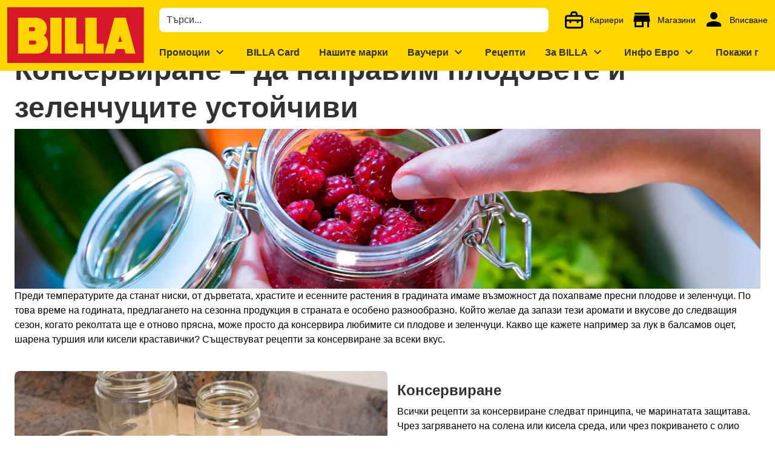

--- FILE ---
content_type: text/html;charset=utf-8
request_url: https://www.billa.bg/kulinarium/zdravoslovno-s-billa/prigotvi-si-sam/konservirane-da-napravim-plodovete-i-zelenchutsite-ustoichivi
body_size: 547272
content:
<!DOCTYPE html><html  lang="bg"><head><meta charset="utf-8">
<meta name="viewport" content="width=device-width, initial-scale=1">
<title>Консервиране – да направим плодовете и зеленчуците устойчиви</title>
<script nonce="6HltM1zBKeQ6IgQ4oUm4N9qP" nomodule src="/scripts/unsupported-browser.js"></script>
<link nonce="6HltM1zBKeQ6IgQ4oUm4N9qP" rel="stylesheet" href="https://fonts.googleapis.com/css?family=Material+Icons" type="text/css" crossorigin="anonymous" data-hid="md">
<style nonce="6HltM1zBKeQ6IgQ4oUm4N9qP">@keyframes v-shake{59%{margin-left:0}60%,80%{margin-left:2px}70%,90%{margin-left:-2px}}.bg-black{background-color:#000!important;color:#fff!important}.bg-white{background-color:#fff!important;color:#000!important}.bg-transparent{background-color:initial!important;color:currentColor!important}.bg-red{background-color:#f44336!important;color:#fff!important}.bg-red-lighten-5{background-color:#ffebee!important;color:#000!important}.bg-red-lighten-4{background-color:#ffcdd2!important;color:#000!important}.bg-red-lighten-3{background-color:#ef9a9a!important;color:#000!important}.bg-red-lighten-2{background-color:#e57373!important;color:#fff!important}.bg-red-lighten-1{background-color:#ef5350!important;color:#fff!important}.bg-red-darken-1{background-color:#e53935!important;color:#fff!important}.bg-red-darken-2{background-color:#d32f2f!important;color:#fff!important}.bg-red-darken-3{background-color:#c62828!important;color:#fff!important}.bg-red-darken-4{background-color:#b71c1c!important;color:#fff!important}.bg-red-accent-1{background-color:#ff8a80!important;color:#000!important}.bg-red-accent-2{background-color:#ff5252!important;color:#fff!important}.bg-red-accent-3{background-color:#ff1744!important;color:#fff!important}.bg-red-accent-4{background-color:#d50000!important;color:#fff!important}.bg-pink{background-color:#e91e63!important;color:#fff!important}.bg-pink-lighten-5{background-color:#fce4ec!important;color:#000!important}.bg-pink-lighten-4{background-color:#f8bbd0!important;color:#000!important}.bg-pink-lighten-3{background-color:#f48fb1!important;color:#000!important}.bg-pink-lighten-2{background-color:#f06292!important;color:#fff!important}.bg-pink-lighten-1{background-color:#ec407a!important;color:#fff!important}.bg-pink-darken-1{background-color:#d81b60!important;color:#fff!important}.bg-pink-darken-2{background-color:#c2185b!important;color:#fff!important}.bg-pink-darken-3{background-color:#ad1457!important;color:#fff!important}.bg-pink-darken-4{background-color:#880e4f!important;color:#fff!important}.bg-pink-accent-1{background-color:#ff80ab!important;color:#fff!important}.bg-pink-accent-2{background-color:#ff4081!important;color:#fff!important}.bg-pink-accent-3{background-color:#f50057!important;color:#fff!important}.bg-pink-accent-4{background-color:#c51162!important;color:#fff!important}.bg-purple{background-color:#9c27b0!important;color:#fff!important}.bg-purple-lighten-5{background-color:#f3e5f5!important;color:#000!important}.bg-purple-lighten-4{background-color:#e1bee7!important;color:#000!important}.bg-purple-lighten-3{background-color:#ce93d8!important;color:#fff!important}.bg-purple-lighten-2{background-color:#ba68c8!important;color:#fff!important}.bg-purple-lighten-1{background-color:#ab47bc!important;color:#fff!important}.bg-purple-darken-1{background-color:#8e24aa!important;color:#fff!important}.bg-purple-darken-2{background-color:#7b1fa2!important;color:#fff!important}.bg-purple-darken-3{background-color:#6a1b9a!important;color:#fff!important}.bg-purple-darken-4{background-color:#4a148c!important;color:#fff!important}.bg-purple-accent-1{background-color:#ea80fc!important;color:#fff!important}.bg-purple-accent-2{background-color:#e040fb!important;color:#fff!important}.bg-purple-accent-3{background-color:#d500f9!important;color:#fff!important}.bg-purple-accent-4{background-color:#a0f!important;color:#fff!important}.bg-deep-purple{background-color:#673ab7!important;color:#fff!important}.bg-deep-purple-lighten-5{background-color:#ede7f6!important;color:#000!important}.bg-deep-purple-lighten-4{background-color:#d1c4e9!important;color:#000!important}.bg-deep-purple-lighten-3{background-color:#b39ddb!important;color:#fff!important}.bg-deep-purple-lighten-2{background-color:#9575cd!important;color:#fff!important}.bg-deep-purple-lighten-1{background-color:#7e57c2!important;color:#fff!important}.bg-deep-purple-darken-1{background-color:#5e35b1!important;color:#fff!important}.bg-deep-purple-darken-2{background-color:#512da8!important;color:#fff!important}.bg-deep-purple-darken-3{background-color:#4527a0!important;color:#fff!important}.bg-deep-purple-darken-4{background-color:#311b92!important;color:#fff!important}.bg-deep-purple-accent-1{background-color:#b388ff!important;color:#fff!important}.bg-deep-purple-accent-2{background-color:#7c4dff!important;color:#fff!important}.bg-deep-purple-accent-3{background-color:#651fff!important;color:#fff!important}.bg-deep-purple-accent-4{background-color:#6200ea!important;color:#fff!important}.bg-indigo{background-color:#3f51b5!important;color:#fff!important}.bg-indigo-lighten-5{background-color:#e8eaf6!important;color:#000!important}.bg-indigo-lighten-4{background-color:#c5cae9!important;color:#000!important}.bg-indigo-lighten-3{background-color:#9fa8da!important;color:#fff!important}.bg-indigo-lighten-2{background-color:#7986cb!important;color:#fff!important}.bg-indigo-lighten-1{background-color:#5c6bc0!important;color:#fff!important}.bg-indigo-darken-1{background-color:#3949ab!important;color:#fff!important}.bg-indigo-darken-2{background-color:#303f9f!important;color:#fff!important}.bg-indigo-darken-3{background-color:#283593!important;color:#fff!important}.bg-indigo-darken-4{background-color:#1a237e!important;color:#fff!important}.bg-indigo-accent-1{background-color:#8c9eff!important;color:#fff!important}.bg-indigo-accent-2{background-color:#536dfe!important;color:#fff!important}.bg-indigo-accent-3{background-color:#3d5afe!important;color:#fff!important}.bg-indigo-accent-4{background-color:#304ffe!important;color:#fff!important}.bg-blue{background-color:#2196f3!important;color:#fff!important}.bg-blue-lighten-5{background-color:#e3f2fd!important;color:#000!important}.bg-blue-lighten-4{background-color:#bbdefb!important;color:#000!important}.bg-blue-lighten-3{background-color:#90caf9!important;color:#000!important}.bg-blue-lighten-2{background-color:#64b5f6!important;color:#000!important}.bg-blue-lighten-1{background-color:#42a5f5!important;color:#fff!important}.bg-blue-darken-1{background-color:#1e88e5!important;color:#fff!important}.bg-blue-darken-2{background-color:#1976d2!important;color:#fff!important}.bg-blue-darken-3{background-color:#1565c0!important;color:#fff!important}.bg-blue-darken-4{background-color:#0d47a1!important;color:#fff!important}.bg-blue-accent-1{background-color:#82b1ff!important;color:#000!important}.bg-blue-accent-2{background-color:#448aff!important;color:#fff!important}.bg-blue-accent-3{background-color:#2979ff!important;color:#fff!important}.bg-blue-accent-4{background-color:#2962ff!important;color:#fff!important}.bg-light-blue{background-color:#03a9f4!important;color:#fff!important}.bg-light-blue-lighten-5{background-color:#e1f5fe!important;color:#000!important}.bg-light-blue-lighten-4{background-color:#b3e5fc!important;color:#000!important}.bg-light-blue-lighten-3{background-color:#81d4fa!important;color:#000!important}.bg-light-blue-lighten-2{background-color:#4fc3f7!important;color:#000!important}.bg-light-blue-lighten-1{background-color:#29b6f6!important;color:#000!important}.bg-light-blue-darken-1{background-color:#039be5!important;color:#fff!important}.bg-light-blue-darken-2{background-color:#0288d1!important;color:#fff!important}.bg-light-blue-darken-3{background-color:#0277bd!important;color:#fff!important}.bg-light-blue-darken-4{background-color:#01579b!important;color:#fff!important}.bg-light-blue-accent-1{background-color:#80d8ff!important;color:#000!important}.bg-light-blue-accent-2{background-color:#40c4ff!important;color:#000!important}.bg-light-blue-accent-3{background-color:#00b0ff!important;color:#fff!important}.bg-light-blue-accent-4{background-color:#0091ea!important;color:#fff!important}.bg-cyan{background-color:#00bcd4!important;color:#000!important}.bg-cyan-lighten-5{background-color:#e0f7fa!important;color:#000!important}.bg-cyan-lighten-4{background-color:#b2ebf2!important;color:#000!important}.bg-cyan-lighten-3{background-color:#80deea!important;color:#000!important}.bg-cyan-lighten-2{background-color:#4dd0e1!important;color:#000!important}.bg-cyan-lighten-1{background-color:#26c6da!important;color:#000!important}.bg-cyan-darken-1{background-color:#00acc1!important;color:#fff!important}.bg-cyan-darken-2{background-color:#0097a7!important;color:#fff!important}.bg-cyan-darken-3{background-color:#00838f!important;color:#fff!important}.bg-cyan-darken-4{background-color:#006064!important;color:#fff!important}.bg-cyan-accent-1{background-color:#84ffff!important;color:#000!important}.bg-cyan-accent-2{background-color:#18ffff!important;color:#000!important}.bg-cyan-accent-3{background-color:#00e5ff!important;color:#000!important}.bg-cyan-accent-4{background-color:#00b8d4!important;color:#fff!important}.bg-teal{background-color:#009688!important;color:#fff!important}.bg-teal-lighten-5{background-color:#e0f2f1!important;color:#000!important}.bg-teal-lighten-4{background-color:#b2dfdb!important;color:#000!important}.bg-teal-lighten-3{background-color:#80cbc4!important;color:#000!important}.bg-teal-lighten-2{background-color:#4db6ac!important;color:#fff!important}.bg-teal-lighten-1{background-color:#26a69a!important;color:#fff!important}.bg-teal-darken-1{background-color:#00897b!important;color:#fff!important}.bg-teal-darken-2{background-color:#00796b!important;color:#fff!important}.bg-teal-darken-3{background-color:#00695c!important;color:#fff!important}.bg-teal-darken-4{background-color:#004d40!important;color:#fff!important}.bg-teal-accent-1{background-color:#a7ffeb!important;color:#000!important}.bg-teal-accent-2{background-color:#64ffda!important;color:#000!important}.bg-teal-accent-3{background-color:#1de9b6!important;color:#000!important}.bg-teal-accent-4{background-color:#00bfa5!important;color:#fff!important}.bg-green{background-color:#4caf50!important;color:#fff!important}.bg-green-lighten-5{background-color:#e8f5e9!important;color:#000!important}.bg-green-lighten-4{background-color:#c8e6c9!important;color:#000!important}.bg-green-lighten-3{background-color:#a5d6a7!important;color:#000!important}.bg-green-lighten-2{background-color:#81c784!important;color:#000!important}.bg-green-lighten-1{background-color:#66bb6a!important;color:#fff!important}.bg-green-darken-1{background-color:#43a047!important;color:#fff!important}.bg-green-darken-2{background-color:#388e3c!important;color:#fff!important}.bg-green-darken-3{background-color:#2e7d32!important;color:#fff!important}.bg-green-darken-4{background-color:#1b5e20!important;color:#fff!important}.bg-green-accent-1{background-color:#b9f6ca!important;color:#000!important}.bg-green-accent-2{background-color:#69f0ae!important;color:#000!important}.bg-green-accent-3{background-color:#00e676!important;color:#000!important}.bg-green-accent-4{background-color:#00c853!important;color:#000!important}.bg-light-green{background-color:#8bc34a!important;color:#000!important}.bg-light-green-lighten-5{background-color:#f1f8e9!important;color:#000!important}.bg-light-green-lighten-4{background-color:#dcedc8!important;color:#000!important}.bg-light-green-lighten-3{background-color:#c5e1a5!important;color:#000!important}.bg-light-green-lighten-2{background-color:#aed581!important;color:#000!important}.bg-light-green-lighten-1{background-color:#9ccc65!important;color:#000!important}.bg-light-green-darken-1{background-color:#7cb342!important;color:#fff!important}.bg-light-green-darken-2{background-color:#689f38!important;color:#fff!important}.bg-light-green-darken-3{background-color:#558b2f!important;color:#fff!important}.bg-light-green-darken-4{background-color:#33691e!important;color:#fff!important}.bg-light-green-accent-1{background-color:#ccff90!important;color:#000!important}.bg-light-green-accent-2{background-color:#b2ff59!important;color:#000!important}.bg-light-green-accent-3{background-color:#76ff03!important;color:#000!important}.bg-light-green-accent-4{background-color:#64dd17!important;color:#000!important}.bg-lime{background-color:#cddc39!important;color:#000!important}.bg-lime-lighten-5{background-color:#f9fbe7!important;color:#000!important}.bg-lime-lighten-4{background-color:#f0f4c3!important;color:#000!important}.bg-lime-lighten-3{background-color:#e6ee9c!important;color:#000!important}.bg-lime-lighten-2{background-color:#dce775!important;color:#000!important}.bg-lime-lighten-1{background-color:#d4e157!important;color:#000!important}.bg-lime-darken-1{background-color:#c0ca33!important;color:#000!important}.bg-lime-darken-2{background-color:#afb42b!important;color:#000!important}.bg-lime-darken-3{background-color:#9e9d24!important;color:#fff!important}.bg-lime-darken-4{background-color:#827717!important;color:#fff!important}.bg-lime-accent-1{background-color:#f4ff81!important;color:#000!important}.bg-lime-accent-2{background-color:#eeff41!important;color:#000!important}.bg-lime-accent-3{background-color:#c6ff00!important;color:#000!important}.bg-lime-accent-4{background-color:#aeea00!important;color:#000!important}.bg-yellow{background-color:#ffeb3b!important;color:#000!important}.bg-yellow-lighten-5{background-color:#fffde7!important;color:#000!important}.bg-yellow-lighten-4{background-color:#fff9c4!important;color:#000!important}.bg-yellow-lighten-3{background-color:#fff59d!important;color:#000!important}.bg-yellow-lighten-2{background-color:#fff176!important;color:#000!important}.bg-yellow-lighten-1{background-color:#ffee58!important;color:#000!important}.bg-yellow-darken-1{background-color:#fdd835!important;color:#000!important}.bg-yellow-darken-2{background-color:#fbc02d!important;color:#000!important}.bg-yellow-darken-3{background-color:#f9a825!important;color:#000!important}.bg-yellow-darken-4{background-color:#f57f17!important;color:#fff!important}.bg-yellow-accent-1{background-color:#ffff8d!important;color:#000!important}.bg-yellow-accent-2{background-color:#ff0!important;color:#000!important}.bg-yellow-accent-3{background-color:#ffea00!important;color:#000!important}.bg-yellow-accent-4{background-color:#ffd600!important;color:#000!important}.bg-amber{background-color:#ffc107!important;color:#000!important}.bg-amber-lighten-5{background-color:#fff8e1!important;color:#000!important}.bg-amber-lighten-4{background-color:#ffecb3!important;color:#000!important}.bg-amber-lighten-3{background-color:#ffe082!important;color:#000!important}.bg-amber-lighten-2{background-color:#ffd54f!important;color:#000!important}.bg-amber-lighten-1{background-color:#ffca28!important;color:#000!important}.bg-amber-darken-1{background-color:#ffb300!important;color:#000!important}.bg-amber-darken-2{background-color:#ffa000!important;color:#000!important}.bg-amber-darken-3{background-color:#ff8f00!important;color:#000!important}.bg-amber-darken-4{background-color:#ff6f00!important;color:#fff!important}.bg-amber-accent-1{background-color:#ffe57f!important;color:#000!important}.bg-amber-accent-2{background-color:#ffd740!important;color:#000!important}.bg-amber-accent-3{background-color:#ffc400!important;color:#000!important}.bg-amber-accent-4{background-color:#ffab00!important;color:#000!important}.bg-orange{background-color:#ff9800!important;color:#000!important}.bg-orange-lighten-5{background-color:#fff3e0!important;color:#000!important}.bg-orange-lighten-4{background-color:#ffe0b2!important;color:#000!important}.bg-orange-lighten-3{background-color:#ffcc80!important;color:#000!important}.bg-orange-lighten-2{background-color:#ffb74d!important;color:#000!important}.bg-orange-lighten-1{background-color:#ffa726!important;color:#000!important}.bg-orange-darken-1{background-color:#fb8c00!important;color:#fff!important}.bg-orange-darken-2{background-color:#f57c00!important;color:#fff!important}.bg-orange-darken-3{background-color:#ef6c00!important;color:#fff!important}.bg-orange-darken-4{background-color:#e65100!important;color:#fff!important}.bg-orange-accent-1{background-color:#ffd180!important;color:#000!important}.bg-orange-accent-2{background-color:#ffab40!important;color:#000!important}.bg-orange-accent-3{background-color:#ff9100!important;color:#000!important}.bg-orange-accent-4{background-color:#ff6d00!important;color:#fff!important}.bg-deep-orange{background-color:#ff5722!important;color:#fff!important}.bg-deep-orange-lighten-5{background-color:#fbe9e7!important;color:#000!important}.bg-deep-orange-lighten-4{background-color:#ffccbc!important;color:#000!important}.bg-deep-orange-lighten-3{background-color:#ffab91!important;color:#000!important}.bg-deep-orange-lighten-2{background-color:#ff8a65!important;color:#000!important}.bg-deep-orange-lighten-1{background-color:#ff7043!important;color:#fff!important}.bg-deep-orange-darken-1{background-color:#f4511e!important;color:#fff!important}.bg-deep-orange-darken-2{background-color:#e64a19!important;color:#fff!important}.bg-deep-orange-darken-3{background-color:#d84315!important;color:#fff!important}.bg-deep-orange-darken-4{background-color:#bf360c!important;color:#fff!important}.bg-deep-orange-accent-1{background-color:#ff9e80!important;color:#000!important}.bg-deep-orange-accent-2{background-color:#ff6e40!important;color:#fff!important}.bg-deep-orange-accent-3{background-color:#ff3d00!important;color:#fff!important}.bg-deep-orange-accent-4{background-color:#dd2c00!important;color:#fff!important}.bg-brown{background-color:#795548!important;color:#fff!important}.bg-brown-lighten-5{background-color:#efebe9!important;color:#000!important}.bg-brown-lighten-4{background-color:#d7ccc8!important;color:#000!important}.bg-brown-lighten-3{background-color:#bcaaa4!important;color:#000!important}.bg-brown-lighten-2{background-color:#a1887f!important;color:#fff!important}.bg-brown-lighten-1{background-color:#8d6e63!important;color:#fff!important}.bg-brown-darken-1{background-color:#6d4c41!important;color:#fff!important}.bg-brown-darken-2{background-color:#5d4037!important;color:#fff!important}.bg-brown-darken-3{background-color:#4e342e!important;color:#fff!important}.bg-brown-darken-4{background-color:#3e2723!important;color:#fff!important}.bg-blue-grey{background-color:#607d8b!important;color:#fff!important}.bg-blue-grey-lighten-5{background-color:#eceff1!important;color:#000!important}.bg-blue-grey-lighten-4{background-color:#cfd8dc!important;color:#000!important}.bg-blue-grey-lighten-3{background-color:#b0bec5!important;color:#000!important}.bg-blue-grey-lighten-2{background-color:#90a4ae!important;color:#fff!important}.bg-blue-grey-lighten-1{background-color:#78909c!important;color:#fff!important}.bg-blue-grey-darken-1{background-color:#546e7a!important;color:#fff!important}.bg-blue-grey-darken-2{background-color:#455a64!important;color:#fff!important}.bg-blue-grey-darken-3{background-color:#37474f!important;color:#fff!important}.bg-blue-grey-darken-4{background-color:#263238!important;color:#fff!important}.bg-grey{background-color:#9e9e9e!important;color:#fff!important}.bg-grey-lighten-5{background-color:#fafafa!important;color:#000!important}.bg-grey-lighten-4{background-color:#f5f5f5!important;color:#000!important}.bg-grey-lighten-3{background-color:#eee!important;color:#000!important}.bg-grey-lighten-2{background-color:#e0e0e0!important;color:#000!important}.bg-grey-lighten-1{background-color:#bdbdbd!important;color:#000!important}.bg-grey-darken-1{background-color:#757575!important;color:#fff!important}.bg-grey-darken-2{background-color:#616161!important;color:#fff!important}.bg-grey-darken-3{background-color:#424242!important;color:#fff!important}.bg-grey-darken-4{background-color:#212121!important;color:#fff!important}.bg-shades-black{background-color:#000!important;color:#fff!important}.bg-shades-white{background-color:#fff!important;color:#000!important}.bg-shades-transparent{background-color:initial!important;color:currentColor!important}.text-black{color:#000!important}.text-white{color:#fff!important}.text-transparent{color:#0000!important}.text-red{color:#f44336!important}.text-red-lighten-5{color:#ffebee!important}.text-red-lighten-4{color:#ffcdd2!important}.text-red-lighten-3{color:#ef9a9a!important}.text-red-lighten-2{color:#e57373!important}.text-red-lighten-1{color:#ef5350!important}.text-red-darken-1{color:#e53935!important}.text-red-darken-2{color:#d32f2f!important}.text-red-darken-3{color:#c62828!important}.text-red-darken-4{color:#b71c1c!important}.text-red-accent-1{color:#ff8a80!important}.text-red-accent-2{color:#ff5252!important}.text-red-accent-3{color:#ff1744!important}.text-red-accent-4{color:#d50000!important}.text-pink{color:#e91e63!important}.text-pink-lighten-5{color:#fce4ec!important}.text-pink-lighten-4{color:#f8bbd0!important}.text-pink-lighten-3{color:#f48fb1!important}.text-pink-lighten-2{color:#f06292!important}.text-pink-lighten-1{color:#ec407a!important}.text-pink-darken-1{color:#d81b60!important}.text-pink-darken-2{color:#c2185b!important}.text-pink-darken-3{color:#ad1457!important}.text-pink-darken-4{color:#880e4f!important}.text-pink-accent-1{color:#ff80ab!important}.text-pink-accent-2{color:#ff4081!important}.text-pink-accent-3{color:#f50057!important}.text-pink-accent-4{color:#c51162!important}.text-purple{color:#9c27b0!important}.text-purple-lighten-5{color:#f3e5f5!important}.text-purple-lighten-4{color:#e1bee7!important}.text-purple-lighten-3{color:#ce93d8!important}.text-purple-lighten-2{color:#ba68c8!important}.text-purple-lighten-1{color:#ab47bc!important}.text-purple-darken-1{color:#8e24aa!important}.text-purple-darken-2{color:#7b1fa2!important}.text-purple-darken-3{color:#6a1b9a!important}.text-purple-darken-4{color:#4a148c!important}.text-purple-accent-1{color:#ea80fc!important}.text-purple-accent-2{color:#e040fb!important}.text-purple-accent-3{color:#d500f9!important}.text-purple-accent-4{color:#a0f!important}.text-deep-purple{color:#673ab7!important}.text-deep-purple-lighten-5{color:#ede7f6!important}.text-deep-purple-lighten-4{color:#d1c4e9!important}.text-deep-purple-lighten-3{color:#b39ddb!important}.text-deep-purple-lighten-2{color:#9575cd!important}.text-deep-purple-lighten-1{color:#7e57c2!important}.text-deep-purple-darken-1{color:#5e35b1!important}.text-deep-purple-darken-2{color:#512da8!important}.text-deep-purple-darken-3{color:#4527a0!important}.text-deep-purple-darken-4{color:#311b92!important}.text-deep-purple-accent-1{color:#b388ff!important}.text-deep-purple-accent-2{color:#7c4dff!important}.text-deep-purple-accent-3{color:#651fff!important}.text-deep-purple-accent-4{color:#6200ea!important}.text-indigo{color:#3f51b5!important}.text-indigo-lighten-5{color:#e8eaf6!important}.text-indigo-lighten-4{color:#c5cae9!important}.text-indigo-lighten-3{color:#9fa8da!important}.text-indigo-lighten-2{color:#7986cb!important}.text-indigo-lighten-1{color:#5c6bc0!important}.text-indigo-darken-1{color:#3949ab!important}.text-indigo-darken-2{color:#303f9f!important}.text-indigo-darken-3{color:#283593!important}.text-indigo-darken-4{color:#1a237e!important}.text-indigo-accent-1{color:#8c9eff!important}.text-indigo-accent-2{color:#536dfe!important}.text-indigo-accent-3{color:#3d5afe!important}.text-indigo-accent-4{color:#304ffe!important}.text-blue{color:#2196f3!important}.text-blue-lighten-5{color:#e3f2fd!important}.text-blue-lighten-4{color:#bbdefb!important}.text-blue-lighten-3{color:#90caf9!important}.text-blue-lighten-2{color:#64b5f6!important}.text-blue-lighten-1{color:#42a5f5!important}.text-blue-darken-1{color:#1e88e5!important}.text-blue-darken-2{color:#1976d2!important}.text-blue-darken-3{color:#1565c0!important}.text-blue-darken-4{color:#0d47a1!important}.text-blue-accent-1{color:#82b1ff!important}.text-blue-accent-2{color:#448aff!important}.text-blue-accent-3{color:#2979ff!important}.text-blue-accent-4{color:#2962ff!important}.text-light-blue{color:#03a9f4!important}.text-light-blue-lighten-5{color:#e1f5fe!important}.text-light-blue-lighten-4{color:#b3e5fc!important}.text-light-blue-lighten-3{color:#81d4fa!important}.text-light-blue-lighten-2{color:#4fc3f7!important}.text-light-blue-lighten-1{color:#29b6f6!important}.text-light-blue-darken-1{color:#039be5!important}.text-light-blue-darken-2{color:#0288d1!important}.text-light-blue-darken-3{color:#0277bd!important}.text-light-blue-darken-4{color:#01579b!important}.text-light-blue-accent-1{color:#80d8ff!important}.text-light-blue-accent-2{color:#40c4ff!important}.text-light-blue-accent-3{color:#00b0ff!important}.text-light-blue-accent-4{color:#0091ea!important}.text-cyan{color:#00bcd4!important}.text-cyan-lighten-5{color:#e0f7fa!important}.text-cyan-lighten-4{color:#b2ebf2!important}.text-cyan-lighten-3{color:#80deea!important}.text-cyan-lighten-2{color:#4dd0e1!important}.text-cyan-lighten-1{color:#26c6da!important}.text-cyan-darken-1{color:#00acc1!important}.text-cyan-darken-2{color:#0097a7!important}.text-cyan-darken-3{color:#00838f!important}.text-cyan-darken-4{color:#006064!important}.text-cyan-accent-1{color:#84ffff!important}.text-cyan-accent-2{color:#18ffff!important}.text-cyan-accent-3{color:#00e5ff!important}.text-cyan-accent-4{color:#00b8d4!important}.text-teal{color:#009688!important}.text-teal-lighten-5{color:#e0f2f1!important}.text-teal-lighten-4{color:#b2dfdb!important}.text-teal-lighten-3{color:#80cbc4!important}.text-teal-lighten-2{color:#4db6ac!important}.text-teal-lighten-1{color:#26a69a!important}.text-teal-darken-1{color:#00897b!important}.text-teal-darken-2{color:#00796b!important}.text-teal-darken-3{color:#00695c!important}.text-teal-darken-4{color:#004d40!important}.text-teal-accent-1{color:#a7ffeb!important}.text-teal-accent-2{color:#64ffda!important}.text-teal-accent-3{color:#1de9b6!important}.text-teal-accent-4{color:#00bfa5!important}.text-green{color:#4caf50!important}.text-green-lighten-5{color:#e8f5e9!important}.text-green-lighten-4{color:#c8e6c9!important}.text-green-lighten-3{color:#a5d6a7!important}.text-green-lighten-2{color:#81c784!important}.text-green-lighten-1{color:#66bb6a!important}.text-green-darken-1{color:#43a047!important}.text-green-darken-2{color:#388e3c!important}.text-green-darken-3{color:#2e7d32!important}.text-green-darken-4{color:#1b5e20!important}.text-green-accent-1{color:#b9f6ca!important}.text-green-accent-2{color:#69f0ae!important}.text-green-accent-3{color:#00e676!important}.text-green-accent-4{color:#00c853!important}.text-light-green{color:#8bc34a!important}.text-light-green-lighten-5{color:#f1f8e9!important}.text-light-green-lighten-4{color:#dcedc8!important}.text-light-green-lighten-3{color:#c5e1a5!important}.text-light-green-lighten-2{color:#aed581!important}.text-light-green-lighten-1{color:#9ccc65!important}.text-light-green-darken-1{color:#7cb342!important}.text-light-green-darken-2{color:#689f38!important}.text-light-green-darken-3{color:#558b2f!important}.text-light-green-darken-4{color:#33691e!important}.text-light-green-accent-1{color:#ccff90!important}.text-light-green-accent-2{color:#b2ff59!important}.text-light-green-accent-3{color:#76ff03!important}.text-light-green-accent-4{color:#64dd17!important}.text-lime{color:#cddc39!important}.text-lime-lighten-5{color:#f9fbe7!important}.text-lime-lighten-4{color:#f0f4c3!important}.text-lime-lighten-3{color:#e6ee9c!important}.text-lime-lighten-2{color:#dce775!important}.text-lime-lighten-1{color:#d4e157!important}.text-lime-darken-1{color:#c0ca33!important}.text-lime-darken-2{color:#afb42b!important}.text-lime-darken-3{color:#9e9d24!important}.text-lime-darken-4{color:#827717!important}.text-lime-accent-1{color:#f4ff81!important}.text-lime-accent-2{color:#eeff41!important}.text-lime-accent-3{color:#c6ff00!important}.text-lime-accent-4{color:#aeea00!important}.text-yellow{color:#ffeb3b!important}.text-yellow-lighten-5{color:#fffde7!important}.text-yellow-lighten-4{color:#fff9c4!important}.text-yellow-lighten-3{color:#fff59d!important}.text-yellow-lighten-2{color:#fff176!important}.text-yellow-lighten-1{color:#ffee58!important}.text-yellow-darken-1{color:#fdd835!important}.text-yellow-darken-2{color:#fbc02d!important}.text-yellow-darken-3{color:#f9a825!important}.text-yellow-darken-4{color:#f57f17!important}.text-yellow-accent-1{color:#ffff8d!important}.text-yellow-accent-2{color:#ff0!important}.text-yellow-accent-3{color:#ffea00!important}.text-yellow-accent-4{color:#ffd600!important}.text-amber{color:#ffc107!important}.text-amber-lighten-5{color:#fff8e1!important}.text-amber-lighten-4{color:#ffecb3!important}.text-amber-lighten-3{color:#ffe082!important}.text-amber-lighten-2{color:#ffd54f!important}.text-amber-lighten-1{color:#ffca28!important}.text-amber-darken-1{color:#ffb300!important}.text-amber-darken-2{color:#ffa000!important}.text-amber-darken-3{color:#ff8f00!important}.text-amber-darken-4{color:#ff6f00!important}.text-amber-accent-1{color:#ffe57f!important}.text-amber-accent-2{color:#ffd740!important}.text-amber-accent-3{color:#ffc400!important}.text-amber-accent-4{color:#ffab00!important}.text-orange{color:#ff9800!important}.text-orange-lighten-5{color:#fff3e0!important}.text-orange-lighten-4{color:#ffe0b2!important}.text-orange-lighten-3{color:#ffcc80!important}.text-orange-lighten-2{color:#ffb74d!important}.text-orange-lighten-1{color:#ffa726!important}.text-orange-darken-1{color:#fb8c00!important}.text-orange-darken-2{color:#f57c00!important}.text-orange-darken-3{color:#ef6c00!important}.text-orange-darken-4{color:#e65100!important}.text-orange-accent-1{color:#ffd180!important}.text-orange-accent-2{color:#ffab40!important}.text-orange-accent-3{color:#ff9100!important}.text-orange-accent-4{color:#ff6d00!important}.text-deep-orange{color:#ff5722!important}.text-deep-orange-lighten-5{color:#fbe9e7!important}.text-deep-orange-lighten-4{color:#ffccbc!important}.text-deep-orange-lighten-3{color:#ffab91!important}.text-deep-orange-lighten-2{color:#ff8a65!important}.text-deep-orange-lighten-1{color:#ff7043!important}.text-deep-orange-darken-1{color:#f4511e!important}.text-deep-orange-darken-2{color:#e64a19!important}.text-deep-orange-darken-3{color:#d84315!important}.text-deep-orange-darken-4{color:#bf360c!important}.text-deep-orange-accent-1{color:#ff9e80!important}.text-deep-orange-accent-2{color:#ff6e40!important}.text-deep-orange-accent-3{color:#ff3d00!important}.text-deep-orange-accent-4{color:#dd2c00!important}.text-brown{color:#795548!important}.text-brown-lighten-5{color:#efebe9!important}.text-brown-lighten-4{color:#d7ccc8!important}.text-brown-lighten-3{color:#bcaaa4!important}.text-brown-lighten-2{color:#a1887f!important}.text-brown-lighten-1{color:#8d6e63!important}.text-brown-darken-1{color:#6d4c41!important}.text-brown-darken-2{color:#5d4037!important}.text-brown-darken-3{color:#4e342e!important}.text-brown-darken-4{color:#3e2723!important}.text-blue-grey{color:#607d8b!important}.text-blue-grey-lighten-5{color:#eceff1!important}.text-blue-grey-lighten-4{color:#cfd8dc!important}.text-blue-grey-lighten-3{color:#b0bec5!important}.text-blue-grey-lighten-2{color:#90a4ae!important}.text-blue-grey-lighten-1{color:#78909c!important}.text-blue-grey-darken-1{color:#546e7a!important}.text-blue-grey-darken-2{color:#455a64!important}.text-blue-grey-darken-3{color:#37474f!important}.text-blue-grey-darken-4{color:#263238!important}.text-grey{color:#9e9e9e!important}.text-grey-lighten-5{color:#fafafa!important}.text-grey-lighten-4{color:#f5f5f5!important}.text-grey-lighten-3{color:#eee!important}.text-grey-lighten-2{color:#e0e0e0!important}.text-grey-lighten-1{color:#bdbdbd!important}.text-grey-darken-1{color:#757575!important}.text-grey-darken-2{color:#616161!important}.text-grey-darken-3{color:#424242!important}.text-grey-darken-4{color:#212121!important}.text-shades-black{color:#000!important}.text-shades-white{color:#fff!important}.text-shades-transparent{color:#0000!important}/*!
 * ress.css • v2.0.4
 * MIT License
 * github.com/filipelinhares/ress
 */html{box-sizing:border-box;overflow-y:scroll;-webkit-text-size-adjust:100%;tab-size:4;word-break:normal}*,:after,:before{background-repeat:no-repeat;box-sizing:inherit}:after,:before{text-decoration:inherit;vertical-align:inherit}*{margin:0;padding:0}hr{height:0;overflow:visible}details,main{display:block}summary{display:list-item}small{font-size:80%}[hidden]{display:none}abbr[title]{border-bottom:none;text-decoration:underline;-webkit-text-decoration:underline dotted;text-decoration:underline dotted}a{background-color:initial}a:active,a:hover{outline-width:0}code,kbd,pre,samp{font-family:monospace,monospace}pre{font-size:1em}b,strong{font-weight:bolder}sub,sup{font-size:75%;line-height:0;position:relative;vertical-align:initial}sub{bottom:-.25em}sup{top:-.5em}input{border-radius:0}[disabled]{cursor:default}[type=number]::-webkit-inner-spin-button,[type=number]::-webkit-outer-spin-button{height:auto}[type=search]{-webkit-appearance:textfield;outline-offset:-2px}[type=search]::-webkit-search-cancel-button,[type=search]::-webkit-search-decoration{-webkit-appearance:none}textarea{overflow:auto;resize:vertical}button,input,optgroup,select,textarea{font:inherit}optgroup{font-weight:700}button{overflow:visible}button,select{text-transform:none}[role=button],[type=button],[type=reset],[type=submit],button{color:inherit;cursor:pointer}[type=button]::-moz-focus-inner,[type=reset]::-moz-focus-inner,[type=submit]::-moz-focus-inner,button::-moz-focus-inner{border-style:none;padding:0}[type=button]::-moz-focus-inner,[type=reset]::-moz-focus-inner,[type=submit]::-moz-focus-inner,button:-moz-focusring{outline:1px dotted ButtonText}[type=reset],[type=submit],button,html [type=button]{-webkit-appearance:button}button,input,select,textarea{background-color:initial;border-style:none}select{-moz-appearance:none;-webkit-appearance:none}select::-ms-expand{display:none}select::-ms-value{color:currentColor}legend{border:0;color:inherit;display:table;max-width:100%;white-space:normal}::-webkit-file-upload-button{-webkit-appearance:button;color:inherit;font:inherit}::-ms-clear,::-ms-reveal{display:none}img{border-style:none}progress{vertical-align:initial}@media screen{[hidden~=screen]{display:inherit}[hidden~=screen]:not(:active):not(:focus):not(:target){position:absolute!important;clip:rect(0 0 0 0)!important}}[aria-busy=true]{cursor:progress}[aria-controls]{cursor:pointer}[aria-disabled=true]{cursor:default}@media (prefers-reduced-motion:no-preference){.dialog-bottom-transition-enter-active,.dialog-top-transition-enter-active,.dialog-transition-enter-active{transition-duration:225ms!important;transition-timing-function:cubic-bezier(0,0,.2,1)!important}.dialog-bottom-transition-leave-active,.dialog-top-transition-leave-active,.dialog-transition-leave-active{transition-duration:125ms!important;transition-timing-function:cubic-bezier(.4,0,1,1)!important}.dialog-bottom-transition-enter-active,.dialog-bottom-transition-leave-active,.dialog-top-transition-enter-active,.dialog-top-transition-leave-active,.dialog-transition-enter-active,.dialog-transition-leave-active{pointer-events:none;transition-property:transform,opacity!important}.dialog-transition-enter-from,.dialog-transition-leave-to{opacity:0;transform:scale(.9)}.dialog-transition-enter-to,.dialog-transition-leave-from{opacity:1}.dialog-bottom-transition-enter-from,.dialog-bottom-transition-leave-to{transform:translateY(calc(50vh + 50%))}.dialog-top-transition-enter-from,.dialog-top-transition-leave-to{transform:translateY(calc(-50vh - 50%))}.picker-reverse-transition-enter-active,.picker-reverse-transition-leave-active,.picker-transition-enter-active,.picker-transition-leave-active{transition-duration:.3s!important;transition-timing-function:cubic-bezier(.4,0,.2,1)!important}.picker-reverse-transition-move,.picker-transition-move{transition-duration:.5s!important;transition-property:transform!important;transition-timing-function:cubic-bezier(.4,0,.2,1)!important}.picker-reverse-transition-enter-from,.picker-reverse-transition-leave-to,.picker-transition-enter-from,.picker-transition-leave-to{opacity:0}.picker-reverse-transition-leave-active,.picker-reverse-transition-leave-from,.picker-reverse-transition-leave-to,.picker-transition-leave-active,.picker-transition-leave-from,.picker-transition-leave-to{position:absolute!important}.picker-reverse-transition-enter-active,.picker-reverse-transition-leave-active,.picker-transition-enter-active,.picker-transition-leave-active{transition-property:transform,opacity!important}.picker-transition-enter-active,.picker-transition-leave-active{transition-duration:.3s!important;transition-timing-function:cubic-bezier(.4,0,.2,1)!important}.picker-transition-move{transition-duration:.5s!important;transition-property:transform!important;transition-timing-function:cubic-bezier(.4,0,.2,1)!important}.picker-transition-enter-from{transform:translate(100%)}.picker-transition-leave-to{transform:translate(-100%)}.picker-reverse-transition-enter-active,.picker-reverse-transition-leave-active{transition-duration:.3s!important;transition-timing-function:cubic-bezier(.4,0,.2,1)!important}.picker-reverse-transition-move{transition-duration:.5s!important;transition-property:transform!important;transition-timing-function:cubic-bezier(.4,0,.2,1)!important}.picker-reverse-transition-enter-from{transform:translate(-100%)}.picker-reverse-transition-leave-to{transform:translate(100%)}.expand-transition-enter-active,.expand-transition-leave-active{transition-duration:.3s!important;transition-timing-function:cubic-bezier(.4,0,.2,1)!important}.expand-transition-move{transition-duration:.5s!important;transition-property:transform!important;transition-timing-function:cubic-bezier(.4,0,.2,1)!important}.expand-transition-enter-active,.expand-transition-leave-active{transition-property:height!important}.expand-x-transition-enter-active,.expand-x-transition-leave-active{transition-duration:.3s!important;transition-timing-function:cubic-bezier(.4,0,.2,1)!important}.expand-x-transition-move{transition-duration:.5s!important;transition-property:transform!important;transition-timing-function:cubic-bezier(.4,0,.2,1)!important}.expand-x-transition-enter-active,.expand-x-transition-leave-active{transition-property:width!important}.scale-transition-enter-active,.scale-transition-leave-active{transition-duration:.3s!important;transition-timing-function:cubic-bezier(.4,0,.2,1)!important}.scale-transition-move{transition-duration:.5s!important;transition-property:transform!important;transition-timing-function:cubic-bezier(.4,0,.2,1)!important}.scale-transition-leave-to{opacity:0}.scale-transition-leave-active{transition-duration:.1s!important}.scale-transition-enter-from{opacity:0;transform:scale(0)}.scale-transition-enter-active,.scale-transition-leave-active{transition-property:transform,opacity!important}.scale-rotate-transition-enter-active,.scale-rotate-transition-leave-active{transition-duration:.3s!important;transition-timing-function:cubic-bezier(.4,0,.2,1)!important}.scale-rotate-transition-move{transition-duration:.5s!important;transition-property:transform!important;transition-timing-function:cubic-bezier(.4,0,.2,1)!important}.scale-rotate-transition-leave-to{opacity:0}.scale-rotate-transition-leave-active{transition-duration:.1s!important}.scale-rotate-transition-enter-from{opacity:0;transform:scale(0) rotate(-45deg)}.scale-rotate-transition-enter-active,.scale-rotate-transition-leave-active{transition-property:transform,opacity!important}.scale-rotate-reverse-transition-enter-active,.scale-rotate-reverse-transition-leave-active{transition-duration:.3s!important;transition-timing-function:cubic-bezier(.4,0,.2,1)!important}.scale-rotate-reverse-transition-move{transition-duration:.5s!important;transition-property:transform!important;transition-timing-function:cubic-bezier(.4,0,.2,1)!important}.scale-rotate-reverse-transition-leave-to{opacity:0}.scale-rotate-reverse-transition-leave-active{transition-duration:.1s!important}.scale-rotate-reverse-transition-enter-from{opacity:0;transform:scale(0) rotate(45deg)}.scale-rotate-reverse-transition-enter-active,.scale-rotate-reverse-transition-leave-active{transition-property:transform,opacity!important}.message-transition-enter-active,.message-transition-leave-active{transition-duration:.3s!important;transition-timing-function:cubic-bezier(.4,0,.2,1)!important}.message-transition-move{transition-duration:.5s!important;transition-property:transform!important;transition-timing-function:cubic-bezier(.4,0,.2,1)!important}.message-transition-enter-from,.message-transition-leave-to{opacity:0;transform:translateY(-15px)}.message-transition-leave-active,.message-transition-leave-from{position:absolute}.message-transition-enter-active,.message-transition-leave-active{transition-property:transform,opacity!important}.slide-y-transition-enter-active,.slide-y-transition-leave-active{transition-duration:.3s!important;transition-timing-function:cubic-bezier(.4,0,.2,1)!important}.slide-y-transition-move{transition-duration:.5s!important;transition-property:transform!important;transition-timing-function:cubic-bezier(.4,0,.2,1)!important}.slide-y-transition-enter-from,.slide-y-transition-leave-to{opacity:0;transform:translateY(-15px)}.slide-y-transition-enter-active,.slide-y-transition-leave-active{transition-property:transform,opacity!important}.slide-y-reverse-transition-enter-active,.slide-y-reverse-transition-leave-active{transition-duration:.3s!important;transition-timing-function:cubic-bezier(.4,0,.2,1)!important}.slide-y-reverse-transition-move{transition-duration:.5s!important;transition-property:transform!important;transition-timing-function:cubic-bezier(.4,0,.2,1)!important}.slide-y-reverse-transition-enter-from,.slide-y-reverse-transition-leave-to{opacity:0;transform:translateY(15px)}.slide-y-reverse-transition-enter-active,.slide-y-reverse-transition-leave-active{transition-property:transform,opacity!important}.scroll-y-transition-enter-active,.scroll-y-transition-leave-active{transition-duration:.3s!important;transition-timing-function:cubic-bezier(.4,0,.2,1)!important}.scroll-y-transition-move{transition-duration:.5s!important;transition-property:transform!important;transition-timing-function:cubic-bezier(.4,0,.2,1)!important}.scroll-y-transition-enter-from,.scroll-y-transition-leave-to{opacity:0}.scroll-y-transition-enter-from{transform:translateY(-15px)}.scroll-y-transition-leave-to{transform:translateY(15px)}.scroll-y-transition-enter-active,.scroll-y-transition-leave-active{transition-property:transform,opacity!important}.scroll-y-reverse-transition-enter-active,.scroll-y-reverse-transition-leave-active{transition-duration:.3s!important;transition-timing-function:cubic-bezier(.4,0,.2,1)!important}.scroll-y-reverse-transition-move{transition-duration:.5s!important;transition-property:transform!important;transition-timing-function:cubic-bezier(.4,0,.2,1)!important}.scroll-y-reverse-transition-enter-from,.scroll-y-reverse-transition-leave-to{opacity:0}.scroll-y-reverse-transition-enter-from{transform:translateY(15px)}.scroll-y-reverse-transition-leave-to{transform:translateY(-15px)}.scroll-y-reverse-transition-enter-active,.scroll-y-reverse-transition-leave-active{transition-property:transform,opacity!important}.scroll-x-transition-enter-active,.scroll-x-transition-leave-active{transition-duration:.3s!important;transition-timing-function:cubic-bezier(.4,0,.2,1)!important}.scroll-x-transition-move{transition-duration:.5s!important;transition-property:transform!important;transition-timing-function:cubic-bezier(.4,0,.2,1)!important}.scroll-x-transition-enter-from,.scroll-x-transition-leave-to{opacity:0}.scroll-x-transition-enter-from{transform:translate(-15px)}.scroll-x-transition-leave-to{transform:translate(15px)}.scroll-x-transition-enter-active,.scroll-x-transition-leave-active{transition-property:transform,opacity!important}.scroll-x-reverse-transition-enter-active,.scroll-x-reverse-transition-leave-active{transition-duration:.3s!important;transition-timing-function:cubic-bezier(.4,0,.2,1)!important}.scroll-x-reverse-transition-move{transition-duration:.5s!important;transition-property:transform!important;transition-timing-function:cubic-bezier(.4,0,.2,1)!important}.scroll-x-reverse-transition-enter-from,.scroll-x-reverse-transition-leave-to{opacity:0}.scroll-x-reverse-transition-enter-from{transform:translate(15px)}.scroll-x-reverse-transition-leave-to{transform:translate(-15px)}.scroll-x-reverse-transition-enter-active,.scroll-x-reverse-transition-leave-active{transition-property:transform,opacity!important}.slide-x-transition-enter-active,.slide-x-transition-leave-active{transition-duration:.3s!important;transition-timing-function:cubic-bezier(.4,0,.2,1)!important}.slide-x-transition-move{transition-duration:.5s!important;transition-property:transform!important;transition-timing-function:cubic-bezier(.4,0,.2,1)!important}.slide-x-transition-enter-from,.slide-x-transition-leave-to{opacity:0;transform:translate(-15px)}.slide-x-transition-enter-active,.slide-x-transition-leave-active{transition-property:transform,opacity!important}.slide-x-reverse-transition-enter-active,.slide-x-reverse-transition-leave-active{transition-duration:.3s!important;transition-timing-function:cubic-bezier(.4,0,.2,1)!important}.slide-x-reverse-transition-move{transition-duration:.5s!important;transition-property:transform!important;transition-timing-function:cubic-bezier(.4,0,.2,1)!important}.slide-x-reverse-transition-enter-from,.slide-x-reverse-transition-leave-to{opacity:0;transform:translate(15px)}.slide-x-reverse-transition-enter-active,.slide-x-reverse-transition-leave-active{transition-property:transform,opacity!important}.fade-transition-enter-active,.fade-transition-leave-active{transition-duration:.3s!important;transition-timing-function:cubic-bezier(.4,0,.2,1)!important}.fade-transition-move{transition-duration:.5s!important;transition-property:transform!important;transition-timing-function:cubic-bezier(.4,0,.2,1)!important}.fade-transition-enter-from,.fade-transition-leave-to{opacity:0!important}.fade-transition-enter-active,.fade-transition-leave-active{transition-property:opacity!important}.fab-transition-enter-active,.fab-transition-leave-active{transition-duration:.3s!important;transition-timing-function:cubic-bezier(.4,0,.2,1)!important}.fab-transition-move{transition-duration:.5s!important;transition-property:transform!important;transition-timing-function:cubic-bezier(.4,0,.2,1)!important}.fab-transition-enter-from,.fab-transition-leave-to{transform:scale(0) rotate(-45deg)}.fab-transition-enter-active,.fab-transition-leave-active{transition-property:transform!important}}.v-locale--is-rtl{direction:rtl}.v-locale--is-ltr{direction:ltr}.blockquote{font-size:18px;font-weight:300;padding:16px 0 16px 24px}html{font-family:Roboto,sans-serif;font-size:1rem;line-height:1.5;overflow-x:hidden;text-rendering:optimizeLegibility;-webkit-font-smoothing:antialiased;-moz-osx-font-smoothing:grayscale;-webkit-tap-highlight-color:rgba(0,0,0,0)}html.overflow-y-hidden{overflow-y:hidden!important}:root{--v-theme-overlay-multiplier:1;--v-scrollbar-offset:0px}@supports (-webkit-touch-callout:none){body{cursor:pointer}}@media only print{.hidden-print-only{display:none!important}}@media only screen{.hidden-screen-only{display:none!important}}@media (max-width:599.98px){.hidden-xs{display:none!important}}@media (min-width:600px) and (max-width:959.98px){.hidden-sm{display:none!important}}@media (min-width:960px) and (max-width:1279.98px){.hidden-md{display:none!important}}@media (min-width:1280px) and (max-width:1919.98px){.hidden-lg{display:none!important}}@media (min-width:1920px) and (max-width:2559.98px){.hidden-xl{display:none!important}}@media (min-width:2560px){.hidden-xxl{display:none!important}}@media (min-width:600px){.hidden-sm-and-up{display:none!important}}@media (min-width:960px){.hidden-md-and-up{display:none!important}}@media (min-width:1280px){.hidden-lg-and-up{display:none!important}}@media (min-width:1920px){.hidden-xl-and-up{display:none!important}}@media (max-width:959.98px){.hidden-sm-and-down{display:none!important}}@media (max-width:1279.98px){.hidden-md-and-down{display:none!important}}@media (max-width:1919.98px){.hidden-lg-and-down{display:none!important}}@media (max-width:2559.98px){.hidden-xl-and-down{display:none!important}}.elevation-24{box-shadow:0 11px 15px -7px var(--v-shadow-key-umbra-opacity,#0003),0 24px 38px 3px var(--v-shadow-key-penumbra-opacity,#00000024),0 9px 46px 8px var(--v-shadow-key-ambient-opacity,#0000001f)!important}.elevation-23{box-shadow:0 11px 14px -7px var(--v-shadow-key-umbra-opacity,#0003),0 23px 36px 3px var(--v-shadow-key-penumbra-opacity,#00000024),0 9px 44px 8px var(--v-shadow-key-ambient-opacity,#0000001f)!important}.elevation-22{box-shadow:0 10px 14px -6px var(--v-shadow-key-umbra-opacity,#0003),0 22px 35px 3px var(--v-shadow-key-penumbra-opacity,#00000024),0 8px 42px 7px var(--v-shadow-key-ambient-opacity,#0000001f)!important}.elevation-21{box-shadow:0 10px 13px -6px var(--v-shadow-key-umbra-opacity,#0003),0 21px 33px 3px var(--v-shadow-key-penumbra-opacity,#00000024),0 8px 40px 7px var(--v-shadow-key-ambient-opacity,#0000001f)!important}.elevation-20{box-shadow:0 10px 13px -6px var(--v-shadow-key-umbra-opacity,#0003),0 20px 31px 3px var(--v-shadow-key-penumbra-opacity,#00000024),0 8px 38px 7px var(--v-shadow-key-ambient-opacity,#0000001f)!important}.elevation-19{box-shadow:0 9px 12px -6px var(--v-shadow-key-umbra-opacity,#0003),0 19px 29px 2px var(--v-shadow-key-penumbra-opacity,#00000024),0 7px 36px 6px var(--v-shadow-key-ambient-opacity,#0000001f)!important}.elevation-18{box-shadow:0 9px 11px -5px var(--v-shadow-key-umbra-opacity,#0003),0 18px 28px 2px var(--v-shadow-key-penumbra-opacity,#00000024),0 7px 34px 6px var(--v-shadow-key-ambient-opacity,#0000001f)!important}.elevation-17{box-shadow:0 8px 11px -5px var(--v-shadow-key-umbra-opacity,#0003),0 17px 26px 2px var(--v-shadow-key-penumbra-opacity,#00000024),0 6px 32px 5px var(--v-shadow-key-ambient-opacity,#0000001f)!important}.elevation-16{box-shadow:0 8px 10px -5px var(--v-shadow-key-umbra-opacity,#0003),0 16px 24px 2px var(--v-shadow-key-penumbra-opacity,#00000024),0 6px 30px 5px var(--v-shadow-key-ambient-opacity,#0000001f)!important}.elevation-15{box-shadow:0 8px 9px -5px var(--v-shadow-key-umbra-opacity,#0003),0 15px 22px 2px var(--v-shadow-key-penumbra-opacity,#00000024),0 6px 28px 5px var(--v-shadow-key-ambient-opacity,#0000001f)!important}.elevation-14{box-shadow:0 7px 9px -4px var(--v-shadow-key-umbra-opacity,#0003),0 14px 21px 2px var(--v-shadow-key-penumbra-opacity,#00000024),0 5px 26px 4px var(--v-shadow-key-ambient-opacity,#0000001f)!important}.elevation-13{box-shadow:0 7px 8px -4px var(--v-shadow-key-umbra-opacity,#0003),0 13px 19px 2px var(--v-shadow-key-penumbra-opacity,#00000024),0 5px 24px 4px var(--v-shadow-key-ambient-opacity,#0000001f)!important}.elevation-12{box-shadow:0 7px 8px -4px var(--v-shadow-key-umbra-opacity,#0003),0 12px 17px 2px var(--v-shadow-key-penumbra-opacity,#00000024),0 5px 22px 4px var(--v-shadow-key-ambient-opacity,#0000001f)!important}.elevation-11{box-shadow:0 6px 7px -4px var(--v-shadow-key-umbra-opacity,#0003),0 11px 15px 1px var(--v-shadow-key-penumbra-opacity,#00000024),0 4px 20px 3px var(--v-shadow-key-ambient-opacity,#0000001f)!important}.elevation-10{box-shadow:0 6px 6px -3px var(--v-shadow-key-umbra-opacity,#0003),0 10px 14px 1px var(--v-shadow-key-penumbra-opacity,#00000024),0 4px 18px 3px var(--v-shadow-key-ambient-opacity,#0000001f)!important}.elevation-9{box-shadow:0 5px 6px -3px var(--v-shadow-key-umbra-opacity,#0003),0 9px 12px 1px var(--v-shadow-key-penumbra-opacity,#00000024),0 3px 16px 2px var(--v-shadow-key-ambient-opacity,#0000001f)!important}.elevation-8{box-shadow:0 5px 5px -3px var(--v-shadow-key-umbra-opacity,#0003),0 8px 10px 1px var(--v-shadow-key-penumbra-opacity,#00000024),0 3px 14px 2px var(--v-shadow-key-ambient-opacity,#0000001f)!important}.elevation-7{box-shadow:0 4px 5px -2px var(--v-shadow-key-umbra-opacity,#0003),0 7px 10px 1px var(--v-shadow-key-penumbra-opacity,#00000024),0 2px 16px 1px var(--v-shadow-key-ambient-opacity,#0000001f)!important}.elevation-6{box-shadow:0 3px 5px -1px var(--v-shadow-key-umbra-opacity,#0003),0 6px 10px 0 var(--v-shadow-key-penumbra-opacity,#00000024),0 1px 18px 0 var(--v-shadow-key-ambient-opacity,#0000001f)!important}.elevation-5{box-shadow:0 3px 5px -1px var(--v-shadow-key-umbra-opacity,#0003),0 5px 8px 0 var(--v-shadow-key-penumbra-opacity,#00000024),0 1px 14px 0 var(--v-shadow-key-ambient-opacity,#0000001f)!important}.elevation-4{box-shadow:0 2px 4px -1px var(--v-shadow-key-umbra-opacity,#0003),0 4px 5px 0 var(--v-shadow-key-penumbra-opacity,#00000024),0 1px 10px 0 var(--v-shadow-key-ambient-opacity,#0000001f)!important}.elevation-3{box-shadow:0 3px 3px -2px var(--v-shadow-key-umbra-opacity,#0003),0 3px 4px 0 var(--v-shadow-key-penumbra-opacity,#00000024),0 1px 8px 0 var(--v-shadow-key-ambient-opacity,#0000001f)!important}.elevation-2{box-shadow:0 3px 1px -2px var(--v-shadow-key-umbra-opacity,#0003),0 2px 2px 0 var(--v-shadow-key-penumbra-opacity,#00000024),0 1px 5px 0 var(--v-shadow-key-ambient-opacity,#0000001f)!important}.elevation-1{box-shadow:0 2px 1px -1px var(--v-shadow-key-umbra-opacity,#0003),0 1px 1px 0 var(--v-shadow-key-penumbra-opacity,#00000024),0 1px 3px 0 var(--v-shadow-key-ambient-opacity,#0000001f)!important}.elevation-0{box-shadow:0 0 0 0 var(--v-shadow-key-umbra-opacity,#0003),0 0 0 0 var(--v-shadow-key-penumbra-opacity,#00000024),0 0 0 0 var(--v-shadow-key-ambient-opacity,#0000001f)!important}.pointer-events-none{pointer-events:none!important}.pointer-events-auto{pointer-events:auto!important}.pointer-pass-through{pointer-events:none!important}.pointer-pass-through>*{pointer-events:auto!important}.d-sr-only,.d-sr-only-focusable:not(:focus){border:0!important;clip:rect(0,0,0,0)!important;height:1px!important;margin:-1px!important;overflow:hidden!important;padding:0!important;position:absolute!important;white-space:nowrap!important;width:1px!important}.overflow-auto{overflow:auto!important}.overflow-hidden{overflow:hidden!important}.overflow-visible{overflow:visible!important}.overflow-scroll{overflow:scroll!important}.overflow-x-auto{overflow-x:auto!important}.overflow-x-hidden{overflow-x:hidden!important}.overflow-x-scroll{overflow-x:scroll!important}.overflow-y-auto{overflow-y:auto!important}.overflow-y-hidden{overflow-y:hidden!important}.overflow-y-scroll{overflow-y:scroll!important}.d-none{display:none!important}.d-inline{display:inline!important}.d-inline-block{display:inline-block!important}.d-block{display:block!important}.d-table{display:table!important}.d-table-row{display:table-row!important}.d-table-cell{display:table-cell!important}.d-flex{display:flex!important}.d-inline-flex{display:inline-flex!important}.float-none{float:none!important}.float-left{float:left!important}.float-right{float:right!important}.v-locale--is-rtl .float-end{float:left!important}.v-locale--is-ltr .float-end,.v-locale--is-rtl .float-start{float:right!important}.v-locale--is-ltr .float-start{float:left!important}.flex-1-1,.flex-fill{flex:1 1 auto!important}.flex-1-0{flex:1 0 auto!important}.flex-0-1{flex:0 1 auto!important}.flex-0-0{flex:0 0 auto!important}.flex-1-1-100{flex:1 1 100%!important}.flex-1-0-100{flex:1 0 100%!important}.flex-0-1-100{flex:0 1 100%!important}.flex-0-0-100{flex:0 0 100%!important}.flex-1-1-0{flex:1 1 0!important}.flex-1-0-0{flex:1 0 0!important}.flex-0-1-0{flex:0 1 0!important}.flex-0-0-0{flex:0 0 0!important}.flex-row{flex-direction:row!important}.flex-column{flex-direction:column!important}.flex-row-reverse{flex-direction:row-reverse!important}.flex-column-reverse{flex-direction:column-reverse!important}.flex-grow-0{flex-grow:0!important}.flex-grow-1{flex-grow:1!important}.flex-shrink-0{flex-shrink:0!important}.flex-shrink-1{flex-shrink:1!important}.flex-wrap{flex-wrap:wrap!important}.flex-nowrap{flex-wrap:nowrap!important}.flex-wrap-reverse{flex-wrap:wrap-reverse!important}.justify-start{justify-content:flex-start!important}.justify-end{justify-content:flex-end!important}.justify-center{justify-content:center!important}.justify-space-between{justify-content:space-between!important}.justify-space-around{justify-content:space-around!important}.justify-space-evenly{justify-content:space-evenly!important}.align-start{align-items:flex-start!important}.align-end{align-items:flex-end!important}.align-center{align-items:center!important}.align-baseline{align-items:baseline!important}.align-stretch{align-items:stretch!important}.align-content-start{align-content:flex-start!important}.align-content-end{align-content:flex-end!important}.align-content-center{align-content:center!important}.align-content-space-between{align-content:space-between!important}.align-content-space-around{align-content:space-around!important}.align-content-space-evenly{align-content:space-evenly!important}.align-content-stretch{align-content:stretch!important}.align-self-auto{align-self:auto!important}.align-self-start{align-self:flex-start!important}.align-self-end{align-self:flex-end!important}.align-self-center{align-self:center!important}.align-self-baseline{align-self:baseline!important}.align-self-stretch{align-self:stretch!important}.order-first{order:-1!important}.order-0{order:0!important}.order-1{order:1!important}.order-2{order:2!important}.order-3{order:3!important}.order-4{order:4!important}.order-5{order:5!important}.order-6{order:6!important}.order-7{order:7!important}.order-8{order:8!important}.order-9{order:9!important}.order-10{order:10!important}.order-11{order:11!important}.order-12{order:12!important}.order-last{order:13!important}.ga-0{gap:0!important}.ga-1{gap:4px!important}.ga-2{gap:8px!important}.ga-3{gap:12px!important}.ga-4{gap:16px!important}.ga-5{gap:20px!important}.ga-6{gap:24px!important}.ga-7{gap:28px!important}.ga-8{gap:32px!important}.ga-9{gap:36px!important}.ga-10{gap:40px!important}.ga-11{gap:44px!important}.ga-12{gap:48px!important}.ga-13{gap:52px!important}.ga-14{gap:56px!important}.ga-15{gap:60px!important}.ga-16{gap:64px!important}.ga-auto{gap:auto!important}.gr-0{row-gap:0!important}.gr-1{row-gap:4px!important}.gr-2{row-gap:8px!important}.gr-3{row-gap:12px!important}.gr-4{row-gap:16px!important}.gr-5{row-gap:20px!important}.gr-6{row-gap:24px!important}.gr-7{row-gap:28px!important}.gr-8{row-gap:32px!important}.gr-9{row-gap:36px!important}.gr-10{row-gap:40px!important}.gr-11{row-gap:44px!important}.gr-12{row-gap:48px!important}.gr-13{row-gap:52px!important}.gr-14{row-gap:56px!important}.gr-15{row-gap:60px!important}.gr-16{row-gap:64px!important}.gr-auto{row-gap:auto!important}.gc-0{column-gap:0!important}.gc-1{column-gap:4px!important}.gc-2{column-gap:8px!important}.gc-3{column-gap:12px!important}.gc-4{column-gap:16px!important}.gc-5{column-gap:20px!important}.gc-6{column-gap:24px!important}.gc-7{column-gap:28px!important}.gc-8{column-gap:32px!important}.gc-9{column-gap:36px!important}.gc-10{column-gap:40px!important}.gc-11{column-gap:44px!important}.gc-12{column-gap:48px!important}.gc-13{column-gap:52px!important}.gc-14{column-gap:56px!important}.gc-15{column-gap:60px!important}.gc-16{column-gap:64px!important}.gc-auto{column-gap:auto!important}.ma-0{margin:0!important}.ma-1{margin:4px!important}.ma-2{margin:8px!important}.ma-3{margin:12px!important}.ma-4{margin:16px!important}.ma-5{margin:20px!important}.ma-6{margin:24px!important}.ma-7{margin:28px!important}.ma-8{margin:32px!important}.ma-9{margin:36px!important}.ma-10{margin:40px!important}.ma-11{margin:44px!important}.ma-12{margin:48px!important}.ma-13{margin:52px!important}.ma-14{margin:56px!important}.ma-15{margin:60px!important}.ma-16{margin:64px!important}.ma-auto{margin:auto!important}.mx-0{margin-left:0!important;margin-right:0!important}.mx-1{margin-left:4px!important;margin-right:4px!important}.mx-2{margin-left:8px!important;margin-right:8px!important}.mx-3{margin-left:12px!important;margin-right:12px!important}.mx-4{margin-left:16px!important;margin-right:16px!important}.mx-5{margin-left:20px!important;margin-right:20px!important}.mx-6{margin-left:24px!important;margin-right:24px!important}.mx-7{margin-left:28px!important;margin-right:28px!important}.mx-8{margin-left:32px!important;margin-right:32px!important}.mx-9{margin-left:36px!important;margin-right:36px!important}.mx-10{margin-left:40px!important;margin-right:40px!important}.mx-11{margin-left:44px!important;margin-right:44px!important}.mx-12{margin-left:48px!important;margin-right:48px!important}.mx-13{margin-left:52px!important;margin-right:52px!important}.mx-14{margin-left:56px!important;margin-right:56px!important}.mx-15{margin-left:60px!important;margin-right:60px!important}.mx-16{margin-left:64px!important;margin-right:64px!important}.mx-auto{margin-left:auto!important;margin-right:auto!important}.my-0{margin-bottom:0!important;margin-top:0!important}.my-1{margin-bottom:4px!important;margin-top:4px!important}.my-2{margin-bottom:8px!important;margin-top:8px!important}.my-3{margin-bottom:12px!important;margin-top:12px!important}.my-4{margin-bottom:16px!important;margin-top:16px!important}.my-5{margin-bottom:20px!important;margin-top:20px!important}.my-6{margin-bottom:24px!important;margin-top:24px!important}.my-7{margin-bottom:28px!important;margin-top:28px!important}.my-8{margin-bottom:32px!important;margin-top:32px!important}.my-9{margin-bottom:36px!important;margin-top:36px!important}.my-10{margin-bottom:40px!important;margin-top:40px!important}.my-11{margin-bottom:44px!important;margin-top:44px!important}.my-12{margin-bottom:48px!important;margin-top:48px!important}.my-13{margin-bottom:52px!important;margin-top:52px!important}.my-14{margin-bottom:56px!important;margin-top:56px!important}.my-15{margin-bottom:60px!important;margin-top:60px!important}.my-16{margin-bottom:64px!important;margin-top:64px!important}.my-auto{margin-bottom:auto!important;margin-top:auto!important}.mt-0{margin-top:0!important}.mt-1{margin-top:4px!important}.mt-2{margin-top:8px!important}.mt-3{margin-top:12px!important}.mt-4{margin-top:16px!important}.mt-5{margin-top:20px!important}.mt-6{margin-top:24px!important}.mt-7{margin-top:28px!important}.mt-8{margin-top:32px!important}.mt-9{margin-top:36px!important}.mt-10{margin-top:40px!important}.mt-11{margin-top:44px!important}.mt-12{margin-top:48px!important}.mt-13{margin-top:52px!important}.mt-14{margin-top:56px!important}.mt-15{margin-top:60px!important}.mt-16{margin-top:64px!important}.mt-auto{margin-top:auto!important}.mr-0{margin-right:0!important}.mr-1{margin-right:4px!important}.mr-2{margin-right:8px!important}.mr-3{margin-right:12px!important}.mr-4{margin-right:16px!important}.mr-5{margin-right:20px!important}.mr-6{margin-right:24px!important}.mr-7{margin-right:28px!important}.mr-8{margin-right:32px!important}.mr-9{margin-right:36px!important}.mr-10{margin-right:40px!important}.mr-11{margin-right:44px!important}.mr-12{margin-right:48px!important}.mr-13{margin-right:52px!important}.mr-14{margin-right:56px!important}.mr-15{margin-right:60px!important}.mr-16{margin-right:64px!important}.mr-auto{margin-right:auto!important}.mb-0{margin-bottom:0!important}.mb-1{margin-bottom:4px!important}.mb-2{margin-bottom:8px!important}.mb-3{margin-bottom:12px!important}.mb-4{margin-bottom:16px!important}.mb-5{margin-bottom:20px!important}.mb-6{margin-bottom:24px!important}.mb-7{margin-bottom:28px!important}.mb-8{margin-bottom:32px!important}.mb-9{margin-bottom:36px!important}.mb-10{margin-bottom:40px!important}.mb-11{margin-bottom:44px!important}.mb-12{margin-bottom:48px!important}.mb-13{margin-bottom:52px!important}.mb-14{margin-bottom:56px!important}.mb-15{margin-bottom:60px!important}.mb-16{margin-bottom:64px!important}.mb-auto{margin-bottom:auto!important}.ml-0{margin-left:0!important}.ml-1{margin-left:4px!important}.ml-2{margin-left:8px!important}.ml-3{margin-left:12px!important}.ml-4{margin-left:16px!important}.ml-5{margin-left:20px!important}.ml-6{margin-left:24px!important}.ml-7{margin-left:28px!important}.ml-8{margin-left:32px!important}.ml-9{margin-left:36px!important}.ml-10{margin-left:40px!important}.ml-11{margin-left:44px!important}.ml-12{margin-left:48px!important}.ml-13{margin-left:52px!important}.ml-14{margin-left:56px!important}.ml-15{margin-left:60px!important}.ml-16{margin-left:64px!important}.ml-auto{margin-left:auto!important}.ms-0{margin-inline-start:0!important}.ms-1{margin-inline-start:4px!important}.ms-2{margin-inline-start:8px!important}.ms-3{margin-inline-start:12px!important}.ms-4{margin-inline-start:16px!important}.ms-5{margin-inline-start:20px!important}.ms-6{margin-inline-start:24px!important}.ms-7{margin-inline-start:28px!important}.ms-8{margin-inline-start:32px!important}.ms-9{margin-inline-start:36px!important}.ms-10{margin-inline-start:40px!important}.ms-11{margin-inline-start:44px!important}.ms-12{margin-inline-start:48px!important}.ms-13{margin-inline-start:52px!important}.ms-14{margin-inline-start:56px!important}.ms-15{margin-inline-start:60px!important}.ms-16{margin-inline-start:64px!important}.ms-auto{margin-inline-start:auto!important}.me-0{margin-inline-end:0!important}.me-1{margin-inline-end:4px!important}.me-2{margin-inline-end:8px!important}.me-3{margin-inline-end:12px!important}.me-4{margin-inline-end:16px!important}.me-5{margin-inline-end:20px!important}.me-6{margin-inline-end:24px!important}.me-7{margin-inline-end:28px!important}.me-8{margin-inline-end:32px!important}.me-9{margin-inline-end:36px!important}.me-10{margin-inline-end:40px!important}.me-11{margin-inline-end:44px!important}.me-12{margin-inline-end:48px!important}.me-13{margin-inline-end:52px!important}.me-14{margin-inline-end:56px!important}.me-15{margin-inline-end:60px!important}.me-16{margin-inline-end:64px!important}.me-auto{margin-inline-end:auto!important}.ma-n1{margin:-4px!important}.ma-n2{margin:-8px!important}.ma-n3{margin:-12px!important}.ma-n4{margin:-16px!important}.ma-n5{margin:-20px!important}.ma-n6{margin:-24px!important}.ma-n7{margin:-28px!important}.ma-n8{margin:-32px!important}.ma-n9{margin:-36px!important}.ma-n10{margin:-40px!important}.ma-n11{margin:-44px!important}.ma-n12{margin:-48px!important}.ma-n13{margin:-52px!important}.ma-n14{margin:-56px!important}.ma-n15{margin:-60px!important}.ma-n16{margin:-64px!important}.mx-n1{margin-left:-4px!important;margin-right:-4px!important}.mx-n2{margin-left:-8px!important;margin-right:-8px!important}.mx-n3{margin-left:-12px!important;margin-right:-12px!important}.mx-n4{margin-left:-16px!important;margin-right:-16px!important}.mx-n5{margin-left:-20px!important;margin-right:-20px!important}.mx-n6{margin-left:-24px!important;margin-right:-24px!important}.mx-n7{margin-left:-28px!important;margin-right:-28px!important}.mx-n8{margin-left:-32px!important;margin-right:-32px!important}.mx-n9{margin-left:-36px!important;margin-right:-36px!important}.mx-n10{margin-left:-40px!important;margin-right:-40px!important}.mx-n11{margin-left:-44px!important;margin-right:-44px!important}.mx-n12{margin-left:-48px!important;margin-right:-48px!important}.mx-n13{margin-left:-52px!important;margin-right:-52px!important}.mx-n14{margin-left:-56px!important;margin-right:-56px!important}.mx-n15{margin-left:-60px!important;margin-right:-60px!important}.mx-n16{margin-left:-64px!important;margin-right:-64px!important}.my-n1{margin-bottom:-4px!important;margin-top:-4px!important}.my-n2{margin-bottom:-8px!important;margin-top:-8px!important}.my-n3{margin-bottom:-12px!important;margin-top:-12px!important}.my-n4{margin-bottom:-16px!important;margin-top:-16px!important}.my-n5{margin-bottom:-20px!important;margin-top:-20px!important}.my-n6{margin-bottom:-24px!important;margin-top:-24px!important}.my-n7{margin-bottom:-28px!important;margin-top:-28px!important}.my-n8{margin-bottom:-32px!important;margin-top:-32px!important}.my-n9{margin-bottom:-36px!important;margin-top:-36px!important}.my-n10{margin-bottom:-40px!important;margin-top:-40px!important}.my-n11{margin-bottom:-44px!important;margin-top:-44px!important}.my-n12{margin-bottom:-48px!important;margin-top:-48px!important}.my-n13{margin-bottom:-52px!important;margin-top:-52px!important}.my-n14{margin-bottom:-56px!important;margin-top:-56px!important}.my-n15{margin-bottom:-60px!important;margin-top:-60px!important}.my-n16{margin-bottom:-64px!important;margin-top:-64px!important}.mt-n1{margin-top:-4px!important}.mt-n2{margin-top:-8px!important}.mt-n3{margin-top:-12px!important}.mt-n4{margin-top:-16px!important}.mt-n5{margin-top:-20px!important}.mt-n6{margin-top:-24px!important}.mt-n7{margin-top:-28px!important}.mt-n8{margin-top:-32px!important}.mt-n9{margin-top:-36px!important}.mt-n10{margin-top:-40px!important}.mt-n11{margin-top:-44px!important}.mt-n12{margin-top:-48px!important}.mt-n13{margin-top:-52px!important}.mt-n14{margin-top:-56px!important}.mt-n15{margin-top:-60px!important}.mt-n16{margin-top:-64px!important}.mr-n1{margin-right:-4px!important}.mr-n2{margin-right:-8px!important}.mr-n3{margin-right:-12px!important}.mr-n4{margin-right:-16px!important}.mr-n5{margin-right:-20px!important}.mr-n6{margin-right:-24px!important}.mr-n7{margin-right:-28px!important}.mr-n8{margin-right:-32px!important}.mr-n9{margin-right:-36px!important}.mr-n10{margin-right:-40px!important}.mr-n11{margin-right:-44px!important}.mr-n12{margin-right:-48px!important}.mr-n13{margin-right:-52px!important}.mr-n14{margin-right:-56px!important}.mr-n15{margin-right:-60px!important}.mr-n16{margin-right:-64px!important}.mb-n1{margin-bottom:-4px!important}.mb-n2{margin-bottom:-8px!important}.mb-n3{margin-bottom:-12px!important}.mb-n4{margin-bottom:-16px!important}.mb-n5{margin-bottom:-20px!important}.mb-n6{margin-bottom:-24px!important}.mb-n7{margin-bottom:-28px!important}.mb-n8{margin-bottom:-32px!important}.mb-n9{margin-bottom:-36px!important}.mb-n10{margin-bottom:-40px!important}.mb-n11{margin-bottom:-44px!important}.mb-n12{margin-bottom:-48px!important}.mb-n13{margin-bottom:-52px!important}.mb-n14{margin-bottom:-56px!important}.mb-n15{margin-bottom:-60px!important}.mb-n16{margin-bottom:-64px!important}.ml-n1{margin-left:-4px!important}.ml-n2{margin-left:-8px!important}.ml-n3{margin-left:-12px!important}.ml-n4{margin-left:-16px!important}.ml-n5{margin-left:-20px!important}.ml-n6{margin-left:-24px!important}.ml-n7{margin-left:-28px!important}.ml-n8{margin-left:-32px!important}.ml-n9{margin-left:-36px!important}.ml-n10{margin-left:-40px!important}.ml-n11{margin-left:-44px!important}.ml-n12{margin-left:-48px!important}.ml-n13{margin-left:-52px!important}.ml-n14{margin-left:-56px!important}.ml-n15{margin-left:-60px!important}.ml-n16{margin-left:-64px!important}.ms-n1{margin-inline-start:-4px!important}.ms-n2{margin-inline-start:-8px!important}.ms-n3{margin-inline-start:-12px!important}.ms-n4{margin-inline-start:-16px!important}.ms-n5{margin-inline-start:-20px!important}.ms-n6{margin-inline-start:-24px!important}.ms-n7{margin-inline-start:-28px!important}.ms-n8{margin-inline-start:-32px!important}.ms-n9{margin-inline-start:-36px!important}.ms-n10{margin-inline-start:-40px!important}.ms-n11{margin-inline-start:-44px!important}.ms-n12{margin-inline-start:-48px!important}.ms-n13{margin-inline-start:-52px!important}.ms-n14{margin-inline-start:-56px!important}.ms-n15{margin-inline-start:-60px!important}.ms-n16{margin-inline-start:-64px!important}.me-n1{margin-inline-end:-4px!important}.me-n2{margin-inline-end:-8px!important}.me-n3{margin-inline-end:-12px!important}.me-n4{margin-inline-end:-16px!important}.me-n5{margin-inline-end:-20px!important}.me-n6{margin-inline-end:-24px!important}.me-n7{margin-inline-end:-28px!important}.me-n8{margin-inline-end:-32px!important}.me-n9{margin-inline-end:-36px!important}.me-n10{margin-inline-end:-40px!important}.me-n11{margin-inline-end:-44px!important}.me-n12{margin-inline-end:-48px!important}.me-n13{margin-inline-end:-52px!important}.me-n14{margin-inline-end:-56px!important}.me-n15{margin-inline-end:-60px!important}.me-n16{margin-inline-end:-64px!important}.pa-0{padding:0!important}.pa-1{padding:4px!important}.pa-2{padding:8px!important}.pa-3{padding:12px!important}.pa-4{padding:16px!important}.pa-5{padding:20px!important}.pa-6{padding:24px!important}.pa-7{padding:28px!important}.pa-8{padding:32px!important}.pa-9{padding:36px!important}.pa-10{padding:40px!important}.pa-11{padding:44px!important}.pa-12{padding:48px!important}.pa-13{padding:52px!important}.pa-14{padding:56px!important}.pa-15{padding:60px!important}.pa-16{padding:64px!important}.px-0{padding-left:0!important;padding-right:0!important}.px-1{padding-left:4px!important;padding-right:4px!important}.px-2{padding-left:8px!important;padding-right:8px!important}.px-3{padding-left:12px!important;padding-right:12px!important}.px-4{padding-left:16px!important;padding-right:16px!important}.px-5{padding-left:20px!important;padding-right:20px!important}.px-6{padding-left:24px!important;padding-right:24px!important}.px-7{padding-left:28px!important;padding-right:28px!important}.px-8{padding-left:32px!important;padding-right:32px!important}.px-9{padding-left:36px!important;padding-right:36px!important}.px-10{padding-left:40px!important;padding-right:40px!important}.px-11{padding-left:44px!important;padding-right:44px!important}.px-12{padding-left:48px!important;padding-right:48px!important}.px-13{padding-left:52px!important;padding-right:52px!important}.px-14{padding-left:56px!important;padding-right:56px!important}.px-15{padding-left:60px!important;padding-right:60px!important}.px-16{padding-left:64px!important;padding-right:64px!important}.py-0{padding-bottom:0!important;padding-top:0!important}.py-1{padding-bottom:4px!important;padding-top:4px!important}.py-2{padding-bottom:8px!important;padding-top:8px!important}.py-3{padding-bottom:12px!important;padding-top:12px!important}.py-4{padding-bottom:16px!important;padding-top:16px!important}.py-5{padding-bottom:20px!important;padding-top:20px!important}.py-6{padding-bottom:24px!important;padding-top:24px!important}.py-7{padding-bottom:28px!important;padding-top:28px!important}.py-8{padding-bottom:32px!important;padding-top:32px!important}.py-9{padding-bottom:36px!important;padding-top:36px!important}.py-10{padding-bottom:40px!important;padding-top:40px!important}.py-11{padding-bottom:44px!important;padding-top:44px!important}.py-12{padding-bottom:48px!important;padding-top:48px!important}.py-13{padding-bottom:52px!important;padding-top:52px!important}.py-14{padding-bottom:56px!important;padding-top:56px!important}.py-15{padding-bottom:60px!important;padding-top:60px!important}.py-16{padding-bottom:64px!important;padding-top:64px!important}.pt-0{padding-top:0!important}.pt-1{padding-top:4px!important}.pt-2{padding-top:8px!important}.pt-3{padding-top:12px!important}.pt-4{padding-top:16px!important}.pt-5{padding-top:20px!important}.pt-6{padding-top:24px!important}.pt-7{padding-top:28px!important}.pt-8{padding-top:32px!important}.pt-9{padding-top:36px!important}.pt-10{padding-top:40px!important}.pt-11{padding-top:44px!important}.pt-12{padding-top:48px!important}.pt-13{padding-top:52px!important}.pt-14{padding-top:56px!important}.pt-15{padding-top:60px!important}.pt-16{padding-top:64px!important}.pr-0{padding-right:0!important}.pr-1{padding-right:4px!important}.pr-2{padding-right:8px!important}.pr-3{padding-right:12px!important}.pr-4{padding-right:16px!important}.pr-5{padding-right:20px!important}.pr-6{padding-right:24px!important}.pr-7{padding-right:28px!important}.pr-8{padding-right:32px!important}.pr-9{padding-right:36px!important}.pr-10{padding-right:40px!important}.pr-11{padding-right:44px!important}.pr-12{padding-right:48px!important}.pr-13{padding-right:52px!important}.pr-14{padding-right:56px!important}.pr-15{padding-right:60px!important}.pr-16{padding-right:64px!important}.pb-0{padding-bottom:0!important}.pb-1{padding-bottom:4px!important}.pb-2{padding-bottom:8px!important}.pb-3{padding-bottom:12px!important}.pb-4{padding-bottom:16px!important}.pb-5{padding-bottom:20px!important}.pb-6{padding-bottom:24px!important}.pb-7{padding-bottom:28px!important}.pb-8{padding-bottom:32px!important}.pb-9{padding-bottom:36px!important}.pb-10{padding-bottom:40px!important}.pb-11{padding-bottom:44px!important}.pb-12{padding-bottom:48px!important}.pb-13{padding-bottom:52px!important}.pb-14{padding-bottom:56px!important}.pb-15{padding-bottom:60px!important}.pb-16{padding-bottom:64px!important}.pl-0{padding-left:0!important}.pl-1{padding-left:4px!important}.pl-2{padding-left:8px!important}.pl-3{padding-left:12px!important}.pl-4{padding-left:16px!important}.pl-5{padding-left:20px!important}.pl-6{padding-left:24px!important}.pl-7{padding-left:28px!important}.pl-8{padding-left:32px!important}.pl-9{padding-left:36px!important}.pl-10{padding-left:40px!important}.pl-11{padding-left:44px!important}.pl-12{padding-left:48px!important}.pl-13{padding-left:52px!important}.pl-14{padding-left:56px!important}.pl-15{padding-left:60px!important}.pl-16{padding-left:64px!important}.ps-0{padding-inline-start:0!important}.ps-1{padding-inline-start:4px!important}.ps-2{padding-inline-start:8px!important}.ps-3{padding-inline-start:12px!important}.ps-4{padding-inline-start:16px!important}.ps-5{padding-inline-start:20px!important}.ps-6{padding-inline-start:24px!important}.ps-7{padding-inline-start:28px!important}.ps-8{padding-inline-start:32px!important}.ps-9{padding-inline-start:36px!important}.ps-10{padding-inline-start:40px!important}.ps-11{padding-inline-start:44px!important}.ps-12{padding-inline-start:48px!important}.ps-13{padding-inline-start:52px!important}.ps-14{padding-inline-start:56px!important}.ps-15{padding-inline-start:60px!important}.ps-16{padding-inline-start:64px!important}.pe-0{padding-inline-end:0!important}.pe-1{padding-inline-end:4px!important}.pe-2{padding-inline-end:8px!important}.pe-3{padding-inline-end:12px!important}.pe-4{padding-inline-end:16px!important}.pe-5{padding-inline-end:20px!important}.pe-6{padding-inline-end:24px!important}.pe-7{padding-inline-end:28px!important}.pe-8{padding-inline-end:32px!important}.pe-9{padding-inline-end:36px!important}.pe-10{padding-inline-end:40px!important}.pe-11{padding-inline-end:44px!important}.pe-12{padding-inline-end:48px!important}.pe-13{padding-inline-end:52px!important}.pe-14{padding-inline-end:56px!important}.pe-15{padding-inline-end:60px!important}.pe-16{padding-inline-end:64px!important}.rounded-0{border-radius:0!important}.rounded-sm{border-radius:2px!important}.rounded{border-radius:4px!important}.rounded-lg{border-radius:8px!important}.rounded-xl{border-radius:24px!important}.rounded-pill{border-radius:9999px!important}.rounded-circle{border-radius:50%!important}.rounded-shaped{border-radius:24px 0!important}.rounded-t-0{border-top-left-radius:0!important;border-top-right-radius:0!important}.rounded-t-sm{border-top-left-radius:2px!important;border-top-right-radius:2px!important}.rounded-t{border-top-left-radius:4px!important;border-top-right-radius:4px!important}.rounded-t-lg{border-top-left-radius:8px!important;border-top-right-radius:8px!important}.rounded-t-xl{border-top-left-radius:24px!important;border-top-right-radius:24px!important}.rounded-t-pill{border-top-left-radius:9999px!important;border-top-right-radius:9999px!important}.rounded-t-circle{border-top-left-radius:50%!important;border-top-right-radius:50%!important}.rounded-t-shaped{border-top-left-radius:24px!important;border-top-right-radius:0!important}.v-locale--is-ltr .rounded-e-0{border-bottom-right-radius:0!important;border-top-right-radius:0!important}.v-locale--is-rtl .rounded-e-0{border-bottom-left-radius:0!important;border-top-left-radius:0!important}.v-locale--is-ltr .rounded-e-sm{border-bottom-right-radius:2px!important;border-top-right-radius:2px!important}.v-locale--is-rtl .rounded-e-sm{border-bottom-left-radius:2px!important;border-top-left-radius:2px!important}.v-locale--is-ltr .rounded-e{border-bottom-right-radius:4px!important;border-top-right-radius:4px!important}.v-locale--is-rtl .rounded-e{border-bottom-left-radius:4px!important;border-top-left-radius:4px!important}.v-locale--is-ltr .rounded-e-lg{border-bottom-right-radius:8px!important;border-top-right-radius:8px!important}.v-locale--is-rtl .rounded-e-lg{border-bottom-left-radius:8px!important;border-top-left-radius:8px!important}.v-locale--is-ltr .rounded-e-xl{border-bottom-right-radius:24px!important;border-top-right-radius:24px!important}.v-locale--is-rtl .rounded-e-xl{border-bottom-left-radius:24px!important;border-top-left-radius:24px!important}.v-locale--is-ltr .rounded-e-pill{border-bottom-right-radius:9999px!important;border-top-right-radius:9999px!important}.v-locale--is-rtl .rounded-e-pill{border-bottom-left-radius:9999px!important;border-top-left-radius:9999px!important}.v-locale--is-ltr .rounded-e-circle{border-bottom-right-radius:50%!important;border-top-right-radius:50%!important}.v-locale--is-rtl .rounded-e-circle{border-bottom-left-radius:50%!important;border-top-left-radius:50%!important}.v-locale--is-ltr .rounded-e-shaped{border-bottom-right-radius:0!important;border-top-right-radius:24px!important}.v-locale--is-rtl .rounded-e-shaped{border-bottom-left-radius:0!important;border-top-left-radius:24px!important}.rounded-b-0{border-bottom-left-radius:0!important;border-bottom-right-radius:0!important}.rounded-b-sm{border-bottom-left-radius:2px!important;border-bottom-right-radius:2px!important}.rounded-b{border-bottom-left-radius:4px!important;border-bottom-right-radius:4px!important}.rounded-b-lg{border-bottom-left-radius:8px!important;border-bottom-right-radius:8px!important}.rounded-b-xl{border-bottom-left-radius:24px!important;border-bottom-right-radius:24px!important}.rounded-b-pill{border-bottom-left-radius:9999px!important;border-bottom-right-radius:9999px!important}.rounded-b-circle{border-bottom-left-radius:50%!important;border-bottom-right-radius:50%!important}.rounded-b-shaped{border-bottom-left-radius:24px!important;border-bottom-right-radius:0!important}.v-locale--is-ltr .rounded-s-0{border-bottom-left-radius:0!important;border-top-left-radius:0!important}.v-locale--is-rtl .rounded-s-0{border-bottom-right-radius:0!important;border-top-right-radius:0!important}.v-locale--is-ltr .rounded-s-sm{border-bottom-left-radius:2px!important;border-top-left-radius:2px!important}.v-locale--is-rtl .rounded-s-sm{border-bottom-right-radius:2px!important;border-top-right-radius:2px!important}.v-locale--is-ltr .rounded-s{border-bottom-left-radius:4px!important;border-top-left-radius:4px!important}.v-locale--is-rtl .rounded-s{border-bottom-right-radius:4px!important;border-top-right-radius:4px!important}.v-locale--is-ltr .rounded-s-lg{border-bottom-left-radius:8px!important;border-top-left-radius:8px!important}.v-locale--is-rtl .rounded-s-lg{border-bottom-right-radius:8px!important;border-top-right-radius:8px!important}.v-locale--is-ltr .rounded-s-xl{border-bottom-left-radius:24px!important;border-top-left-radius:24px!important}.v-locale--is-rtl .rounded-s-xl{border-bottom-right-radius:24px!important;border-top-right-radius:24px!important}.v-locale--is-ltr .rounded-s-pill{border-bottom-left-radius:9999px!important;border-top-left-radius:9999px!important}.v-locale--is-rtl .rounded-s-pill{border-bottom-right-radius:9999px!important;border-top-right-radius:9999px!important}.v-locale--is-ltr .rounded-s-circle{border-bottom-left-radius:50%!important;border-top-left-radius:50%!important}.v-locale--is-rtl .rounded-s-circle{border-bottom-right-radius:50%!important;border-top-right-radius:50%!important}.v-locale--is-ltr .rounded-s-shaped{border-bottom-left-radius:0!important;border-top-left-radius:24px!important}.v-locale--is-rtl .rounded-s-shaped{border-bottom-right-radius:0!important;border-top-right-radius:24px!important}.v-locale--is-ltr .rounded-ts-0{border-top-left-radius:0!important}.v-locale--is-rtl .rounded-ts-0{border-top-right-radius:0!important}.v-locale--is-ltr .rounded-ts-sm{border-top-left-radius:2px!important}.v-locale--is-rtl .rounded-ts-sm{border-top-right-radius:2px!important}.v-locale--is-ltr .rounded-ts{border-top-left-radius:4px!important}.v-locale--is-rtl .rounded-ts{border-top-right-radius:4px!important}.v-locale--is-ltr .rounded-ts-lg{border-top-left-radius:8px!important}.v-locale--is-rtl .rounded-ts-lg{border-top-right-radius:8px!important}.v-locale--is-ltr .rounded-ts-xl{border-top-left-radius:24px!important}.v-locale--is-rtl .rounded-ts-xl{border-top-right-radius:24px!important}.v-locale--is-ltr .rounded-ts-pill{border-top-left-radius:9999px!important}.v-locale--is-rtl .rounded-ts-pill{border-top-right-radius:9999px!important}.v-locale--is-ltr .rounded-ts-circle{border-top-left-radius:50%!important}.v-locale--is-rtl .rounded-ts-circle{border-top-right-radius:50%!important}.v-locale--is-ltr .rounded-ts-shaped{border-top-left-radius:24px 0!important}.v-locale--is-rtl .rounded-ts-shaped{border-top-right-radius:24px 0!important}.v-locale--is-ltr .rounded-te-0{border-top-right-radius:0!important}.v-locale--is-rtl .rounded-te-0{border-top-left-radius:0!important}.v-locale--is-ltr .rounded-te-sm{border-top-right-radius:2px!important}.v-locale--is-rtl .rounded-te-sm{border-top-left-radius:2px!important}.v-locale--is-ltr .rounded-te{border-top-right-radius:4px!important}.v-locale--is-rtl .rounded-te{border-top-left-radius:4px!important}.v-locale--is-ltr .rounded-te-lg{border-top-right-radius:8px!important}.v-locale--is-rtl .rounded-te-lg{border-top-left-radius:8px!important}.v-locale--is-ltr .rounded-te-xl{border-top-right-radius:24px!important}.v-locale--is-rtl .rounded-te-xl{border-top-left-radius:24px!important}.v-locale--is-ltr .rounded-te-pill{border-top-right-radius:9999px!important}.v-locale--is-rtl .rounded-te-pill{border-top-left-radius:9999px!important}.v-locale--is-ltr .rounded-te-circle{border-top-right-radius:50%!important}.v-locale--is-rtl .rounded-te-circle{border-top-left-radius:50%!important}.v-locale--is-ltr .rounded-te-shaped{border-top-right-radius:24px 0!important}.v-locale--is-rtl .rounded-te-shaped{border-top-left-radius:24px 0!important}.v-locale--is-ltr .rounded-be-0{border-bottom-right-radius:0!important}.v-locale--is-rtl .rounded-be-0{border-bottom-left-radius:0!important}.v-locale--is-ltr .rounded-be-sm{border-bottom-right-radius:2px!important}.v-locale--is-rtl .rounded-be-sm{border-bottom-left-radius:2px!important}.v-locale--is-ltr .rounded-be{border-bottom-right-radius:4px!important}.v-locale--is-rtl .rounded-be{border-bottom-left-radius:4px!important}.v-locale--is-ltr .rounded-be-lg{border-bottom-right-radius:8px!important}.v-locale--is-rtl .rounded-be-lg{border-bottom-left-radius:8px!important}.v-locale--is-ltr .rounded-be-xl{border-bottom-right-radius:24px!important}.v-locale--is-rtl .rounded-be-xl{border-bottom-left-radius:24px!important}.v-locale--is-ltr .rounded-be-pill{border-bottom-right-radius:9999px!important}.v-locale--is-rtl .rounded-be-pill{border-bottom-left-radius:9999px!important}.v-locale--is-ltr .rounded-be-circle{border-bottom-right-radius:50%!important}.v-locale--is-rtl .rounded-be-circle{border-bottom-left-radius:50%!important}.v-locale--is-ltr .rounded-be-shaped{border-bottom-right-radius:24px 0!important}.v-locale--is-rtl .rounded-be-shaped{border-bottom-left-radius:24px 0!important}.v-locale--is-ltr .rounded-bs-0{border-bottom-left-radius:0!important}.v-locale--is-rtl .rounded-bs-0{border-bottom-right-radius:0!important}.v-locale--is-ltr .rounded-bs-sm{border-bottom-left-radius:2px!important}.v-locale--is-rtl .rounded-bs-sm{border-bottom-right-radius:2px!important}.v-locale--is-ltr .rounded-bs{border-bottom-left-radius:4px!important}.v-locale--is-rtl .rounded-bs{border-bottom-right-radius:4px!important}.v-locale--is-ltr .rounded-bs-lg{border-bottom-left-radius:8px!important}.v-locale--is-rtl .rounded-bs-lg{border-bottom-right-radius:8px!important}.v-locale--is-ltr .rounded-bs-xl{border-bottom-left-radius:24px!important}.v-locale--is-rtl .rounded-bs-xl{border-bottom-right-radius:24px!important}.v-locale--is-ltr .rounded-bs-pill{border-bottom-left-radius:9999px!important}.v-locale--is-rtl .rounded-bs-pill{border-bottom-right-radius:9999px!important}.v-locale--is-ltr .rounded-bs-circle{border-bottom-left-radius:50%!important}.v-locale--is-rtl .rounded-bs-circle{border-bottom-right-radius:50%!important}.v-locale--is-ltr .rounded-bs-shaped{border-bottom-left-radius:24px 0!important}.v-locale--is-rtl .rounded-bs-shaped{border-bottom-right-radius:24px 0!important}.border-0{border-color:rgba(var(--v-border-color),var(--v-border-opacity))!important;border-style:solid!important;border-width:0!important}.border,.border-thin{border-color:rgba(var(--v-border-color),var(--v-border-opacity))!important;border-style:solid!important;border-width:thin!important}.border-sm{border-color:rgba(var(--v-border-color),var(--v-border-opacity))!important;border-style:solid!important;border-width:1px!important}.border-md{border-color:rgba(var(--v-border-color),var(--v-border-opacity))!important;border-style:solid!important;border-width:2px!important}.border-lg{border-color:rgba(var(--v-border-color),var(--v-border-opacity))!important;border-style:solid!important;border-width:4px!important}.border-xl{border-color:rgba(var(--v-border-color),var(--v-border-opacity))!important;border-style:solid!important;border-width:8px!important}.border-current{border-color:currentColor!important}.border-opacity-0{--v-border-opacity:0!important}.border-opacity{--v-border-opacity:.12!important}.border-opacity-25{--v-border-opacity:.25!important}.border-opacity-50{--v-border-opacity:.5!important}.border-opacity-75{--v-border-opacity:.75!important}.border-opacity-100{--v-border-opacity:1!important}.border-t-0{border-block-start-color:rgba(var(--v-border-color),var(--v-border-opacity))!important;border-block-start-style:solid!important;border-block-start-width:0!important}.border-t,.border-t-thin{border-block-start-color:rgba(var(--v-border-color),var(--v-border-opacity))!important;border-block-start-style:solid!important;border-block-start-width:thin!important}.border-t-sm{border-block-start-color:rgba(var(--v-border-color),var(--v-border-opacity))!important;border-block-start-style:solid!important;border-block-start-width:1px!important}.border-t-md{border-block-start-color:rgba(var(--v-border-color),var(--v-border-opacity))!important;border-block-start-style:solid!important;border-block-start-width:2px!important}.border-t-lg{border-block-start-color:rgba(var(--v-border-color),var(--v-border-opacity))!important;border-block-start-style:solid!important;border-block-start-width:4px!important}.border-t-xl{border-block-start-color:rgba(var(--v-border-color),var(--v-border-opacity))!important;border-block-start-style:solid!important;border-block-start-width:8px!important}.border-e-0{border-inline-end-color:rgba(var(--v-border-color),var(--v-border-opacity))!important;border-inline-end-style:solid!important;border-inline-end-width:0!important}.border-e,.border-e-thin{border-inline-end-color:rgba(var(--v-border-color),var(--v-border-opacity))!important;border-inline-end-style:solid!important;border-inline-end-width:thin!important}.border-e-sm{border-inline-end-color:rgba(var(--v-border-color),var(--v-border-opacity))!important;border-inline-end-style:solid!important;border-inline-end-width:1px!important}.border-e-md{border-inline-end-color:rgba(var(--v-border-color),var(--v-border-opacity))!important;border-inline-end-style:solid!important;border-inline-end-width:2px!important}.border-e-lg{border-inline-end-color:rgba(var(--v-border-color),var(--v-border-opacity))!important;border-inline-end-style:solid!important;border-inline-end-width:4px!important}.border-e-xl{border-inline-end-color:rgba(var(--v-border-color),var(--v-border-opacity))!important;border-inline-end-style:solid!important;border-inline-end-width:8px!important}.border-b-0{border-block-end-color:rgba(var(--v-border-color),var(--v-border-opacity))!important;border-block-end-style:solid!important;border-block-end-width:0!important}.border-b,.border-b-thin{border-block-end-color:rgba(var(--v-border-color),var(--v-border-opacity))!important;border-block-end-style:solid!important;border-block-end-width:thin!important}.border-b-sm{border-block-end-color:rgba(var(--v-border-color),var(--v-border-opacity))!important;border-block-end-style:solid!important;border-block-end-width:1px!important}.border-b-md{border-block-end-color:rgba(var(--v-border-color),var(--v-border-opacity))!important;border-block-end-style:solid!important;border-block-end-width:2px!important}.border-b-lg{border-block-end-color:rgba(var(--v-border-color),var(--v-border-opacity))!important;border-block-end-style:solid!important;border-block-end-width:4px!important}.border-b-xl{border-block-end-color:rgba(var(--v-border-color),var(--v-border-opacity))!important;border-block-end-style:solid!important;border-block-end-width:8px!important}.border-s-0{border-inline-start-color:rgba(var(--v-border-color),var(--v-border-opacity))!important;border-inline-start-style:solid!important;border-inline-start-width:0!important}.border-s,.border-s-thin{border-inline-start-color:rgba(var(--v-border-color),var(--v-border-opacity))!important;border-inline-start-style:solid!important;border-inline-start-width:thin!important}.border-s-sm{border-inline-start-color:rgba(var(--v-border-color),var(--v-border-opacity))!important;border-inline-start-style:solid!important;border-inline-start-width:1px!important}.border-s-md{border-inline-start-color:rgba(var(--v-border-color),var(--v-border-opacity))!important;border-inline-start-style:solid!important;border-inline-start-width:2px!important}.border-s-lg{border-inline-start-color:rgba(var(--v-border-color),var(--v-border-opacity))!important;border-inline-start-style:solid!important;border-inline-start-width:4px!important}.border-s-xl{border-inline-start-color:rgba(var(--v-border-color),var(--v-border-opacity))!important;border-inline-start-style:solid!important;border-inline-start-width:8px!important}.border-solid{border-style:solid!important}.border-dashed{border-style:dashed!important}.border-dotted{border-style:dotted!important}.border-double{border-style:double!important}.border-none{border-style:none!important}.text-left{text-align:left!important}.text-right{text-align:right!important}.text-center{text-align:center!important}.text-justify{text-align:justify!important}.text-start{text-align:start!important}.text-end{text-align:end!important}.text-decoration-line-through{text-decoration:line-through!important}.text-decoration-none{text-decoration:none!important}.text-decoration-overline{text-decoration:overline!important}.text-decoration-underline{text-decoration:underline!important}.text-wrap{white-space:normal!important}.text-no-wrap{white-space:nowrap!important}.text-pre{white-space:pre!important}.text-pre-line{white-space:pre-line!important}.text-pre-wrap{white-space:pre-wrap!important}.text-break{overflow-wrap:break-word!important;word-break:break-word!important}.opacity-hover{opacity:var(--v-hover-opacity)!important}.opacity-focus{opacity:var(--v-focus-opacity)!important}.opacity-selected{opacity:var(--v-selected-opacity)!important}.opacity-activated{opacity:var(--v-activated-opacity)!important}.opacity-pressed{opacity:var(--v-pressed-opacity)!important}.opacity-dragged{opacity:var(--v-dragged-opacity)!important}.opacity-0{opacity:0!important}.opacity-10{opacity:.1!important}.opacity-20{opacity:.2!important}.opacity-30{opacity:.3!important}.opacity-40{opacity:.4!important}.opacity-50{opacity:.5!important}.opacity-60{opacity:.6!important}.opacity-70{opacity:.7!important}.opacity-80{opacity:.8!important}.opacity-90{opacity:.9!important}.opacity-100{opacity:1!important}.text-high-emphasis{color:rgba(var(--v-theme-on-background),var(--v-high-emphasis-opacity))!important}.text-medium-emphasis{color:rgba(var(--v-theme-on-background),var(--v-medium-emphasis-opacity))!important}.text-disabled{color:rgba(var(--v-theme-on-background),var(--v-disabled-opacity))!important}.text-truncate{overflow:hidden!important;text-overflow:ellipsis!important;white-space:nowrap!important}.text-h1{font-size:6rem!important;letter-spacing:-.015625em!important}.text-h1,.text-h2{font-family:Roboto,sans-serif;font-weight:300;line-height:1;text-transform:none!important}.text-h2{font-size:3.75rem!important;letter-spacing:-.0083333333em!important}.text-h3{font-size:3rem!important;letter-spacing:normal!important;line-height:1.05}.text-h3,.text-h4{font-family:Roboto,sans-serif;font-weight:400;text-transform:none!important}.text-h4{font-size:2.125rem!important;letter-spacing:.0073529412em!important;line-height:1.175}.text-h5{font-size:1.5rem!important;font-weight:400;letter-spacing:normal!important;line-height:1.333}.text-h5,.text-h6{font-family:Roboto,sans-serif;text-transform:none!important}.text-h6{font-size:1.25rem!important;font-weight:500;letter-spacing:.0125em!important;line-height:1.6}.text-subtitle-1{font-size:1rem!important;font-weight:400;letter-spacing:.009375em!important;line-height:1.75}.text-subtitle-1,.text-subtitle-2{font-family:Roboto,sans-serif;text-transform:none!important}.text-subtitle-2{font-size:.875rem!important;font-weight:500;letter-spacing:.0071428571em!important;line-height:1.6}.text-body-1{font-size:1rem!important;letter-spacing:.03125em!important;line-height:1.5}.text-body-1,.text-body-2{font-family:Roboto,sans-serif;font-weight:400;text-transform:none!important}.text-body-2{letter-spacing:.0178571429em!important;line-height:1.425}.text-body-2,.text-button{font-size:.875rem!important}.text-button{font-family:Roboto,sans-serif;font-weight:500;letter-spacing:.0892857143em!important;line-height:2.6;text-transform:uppercase!important}.text-caption{font-weight:400;letter-spacing:.0333333333em!important;line-height:1.667;text-transform:none!important}.text-caption,.text-overline{font-family:Roboto,sans-serif;font-size:.75rem!important}.text-overline{font-weight:500;letter-spacing:.1666666667em!important;line-height:2.667;text-transform:uppercase!important}.text-none{text-transform:none!important}.text-capitalize{text-transform:capitalize!important}.text-lowercase{text-transform:lowercase!important}.text-uppercase{text-transform:uppercase!important}.font-weight-thin{font-weight:100!important}.font-weight-light{font-weight:300!important}.font-weight-regular{font-weight:400!important}.font-weight-medium{font-weight:500!important}.font-weight-bold{font-weight:700!important}.font-weight-black{font-weight:900!important}.font-italic{font-style:italic!important}.text-mono{font-family:monospace!important}.position-static{position:static!important}.position-relative{position:relative!important}.position-fixed{position:fixed!important}.position-absolute{position:absolute!important}.position-sticky{position:sticky!important}.top-0{top:0!important}.right-0{right:0!important}.bottom-0{bottom:0!important}.left-0{left:0!important}.cursor-auto{cursor:auto!important}.cursor-default{cursor:default!important}.cursor-pointer{cursor:pointer!important}.cursor-wait{cursor:wait!important}.cursor-text{cursor:text!important}.cursor-move{cursor:move!important}.cursor-help{cursor:help!important}.cursor-not-allowed{cursor:not-allowed!important}.cursor-progress{cursor:progress!important}.cursor-grab{cursor:grab!important}.cursor-grabbing{cursor:grabbing!important}.cursor-none{cursor:none!important}.fill-height{height:100%!important}.h-auto{height:auto!important}.h-screen{height:100vh!important}.h-0{height:0!important}.h-25{height:25%!important}.h-50{height:50%!important}.h-75{height:75%!important}.h-100{height:100%!important}.h-screen{height:100dvh!important}.w-auto{width:auto!important}.w-0{width:0!important}.w-25{width:25%!important}.w-33{width:33%!important}.w-50{width:50%!important}.w-66{width:66%!important}.w-75{width:75%!important}.w-100{width:100%!important}@media (min-width:600px){.d-sm-none{display:none!important}.d-sm-inline{display:inline!important}.d-sm-inline-block{display:inline-block!important}.d-sm-block{display:block!important}.d-sm-table{display:table!important}.d-sm-table-row{display:table-row!important}.d-sm-table-cell{display:table-cell!important}.d-sm-flex{display:flex!important}.d-sm-inline-flex{display:inline-flex!important}.float-sm-none{float:none!important}.float-sm-left{float:left!important}.float-sm-right{float:right!important}.v-locale--is-rtl .float-sm-end{float:left!important}.v-locale--is-ltr .float-sm-end,.v-locale--is-rtl .float-sm-start{float:right!important}.v-locale--is-ltr .float-sm-start{float:left!important}.flex-sm-1-1,.flex-sm-fill{flex:1 1 auto!important}.flex-sm-1-0{flex:1 0 auto!important}.flex-sm-0-1{flex:0 1 auto!important}.flex-sm-0-0{flex:0 0 auto!important}.flex-sm-1-1-100{flex:1 1 100%!important}.flex-sm-1-0-100{flex:1 0 100%!important}.flex-sm-0-1-100{flex:0 1 100%!important}.flex-sm-0-0-100{flex:0 0 100%!important}.flex-sm-1-1-0{flex:1 1 0!important}.flex-sm-1-0-0{flex:1 0 0!important}.flex-sm-0-1-0{flex:0 1 0!important}.flex-sm-0-0-0{flex:0 0 0!important}.flex-sm-row{flex-direction:row!important}.flex-sm-column{flex-direction:column!important}.flex-sm-row-reverse{flex-direction:row-reverse!important}.flex-sm-column-reverse{flex-direction:column-reverse!important}.flex-sm-grow-0{flex-grow:0!important}.flex-sm-grow-1{flex-grow:1!important}.flex-sm-shrink-0{flex-shrink:0!important}.flex-sm-shrink-1{flex-shrink:1!important}.flex-sm-wrap{flex-wrap:wrap!important}.flex-sm-nowrap{flex-wrap:nowrap!important}.flex-sm-wrap-reverse{flex-wrap:wrap-reverse!important}.justify-sm-start{justify-content:flex-start!important}.justify-sm-end{justify-content:flex-end!important}.justify-sm-center{justify-content:center!important}.justify-sm-space-between{justify-content:space-between!important}.justify-sm-space-around{justify-content:space-around!important}.justify-sm-space-evenly{justify-content:space-evenly!important}.align-sm-start{align-items:flex-start!important}.align-sm-end{align-items:flex-end!important}.align-sm-center{align-items:center!important}.align-sm-baseline{align-items:baseline!important}.align-sm-stretch{align-items:stretch!important}.align-content-sm-start{align-content:flex-start!important}.align-content-sm-end{align-content:flex-end!important}.align-content-sm-center{align-content:center!important}.align-content-sm-space-between{align-content:space-between!important}.align-content-sm-space-around{align-content:space-around!important}.align-content-sm-space-evenly{align-content:space-evenly!important}.align-content-sm-stretch{align-content:stretch!important}.align-self-sm-auto{align-self:auto!important}.align-self-sm-start{align-self:flex-start!important}.align-self-sm-end{align-self:flex-end!important}.align-self-sm-center{align-self:center!important}.align-self-sm-baseline{align-self:baseline!important}.align-self-sm-stretch{align-self:stretch!important}.order-sm-first{order:-1!important}.order-sm-0{order:0!important}.order-sm-1{order:1!important}.order-sm-2{order:2!important}.order-sm-3{order:3!important}.order-sm-4{order:4!important}.order-sm-5{order:5!important}.order-sm-6{order:6!important}.order-sm-7{order:7!important}.order-sm-8{order:8!important}.order-sm-9{order:9!important}.order-sm-10{order:10!important}.order-sm-11{order:11!important}.order-sm-12{order:12!important}.order-sm-last{order:13!important}.ga-sm-0{gap:0!important}.ga-sm-1{gap:4px!important}.ga-sm-2{gap:8px!important}.ga-sm-3{gap:12px!important}.ga-sm-4{gap:16px!important}.ga-sm-5{gap:20px!important}.ga-sm-6{gap:24px!important}.ga-sm-7{gap:28px!important}.ga-sm-8{gap:32px!important}.ga-sm-9{gap:36px!important}.ga-sm-10{gap:40px!important}.ga-sm-11{gap:44px!important}.ga-sm-12{gap:48px!important}.ga-sm-13{gap:52px!important}.ga-sm-14{gap:56px!important}.ga-sm-15{gap:60px!important}.ga-sm-16{gap:64px!important}.ga-sm-auto{gap:auto!important}.gr-sm-0{row-gap:0!important}.gr-sm-1{row-gap:4px!important}.gr-sm-2{row-gap:8px!important}.gr-sm-3{row-gap:12px!important}.gr-sm-4{row-gap:16px!important}.gr-sm-5{row-gap:20px!important}.gr-sm-6{row-gap:24px!important}.gr-sm-7{row-gap:28px!important}.gr-sm-8{row-gap:32px!important}.gr-sm-9{row-gap:36px!important}.gr-sm-10{row-gap:40px!important}.gr-sm-11{row-gap:44px!important}.gr-sm-12{row-gap:48px!important}.gr-sm-13{row-gap:52px!important}.gr-sm-14{row-gap:56px!important}.gr-sm-15{row-gap:60px!important}.gr-sm-16{row-gap:64px!important}.gr-sm-auto{row-gap:auto!important}.gc-sm-0{column-gap:0!important}.gc-sm-1{column-gap:4px!important}.gc-sm-2{column-gap:8px!important}.gc-sm-3{column-gap:12px!important}.gc-sm-4{column-gap:16px!important}.gc-sm-5{column-gap:20px!important}.gc-sm-6{column-gap:24px!important}.gc-sm-7{column-gap:28px!important}.gc-sm-8{column-gap:32px!important}.gc-sm-9{column-gap:36px!important}.gc-sm-10{column-gap:40px!important}.gc-sm-11{column-gap:44px!important}.gc-sm-12{column-gap:48px!important}.gc-sm-13{column-gap:52px!important}.gc-sm-14{column-gap:56px!important}.gc-sm-15{column-gap:60px!important}.gc-sm-16{column-gap:64px!important}.gc-sm-auto{column-gap:auto!important}.ma-sm-0{margin:0!important}.ma-sm-1{margin:4px!important}.ma-sm-2{margin:8px!important}.ma-sm-3{margin:12px!important}.ma-sm-4{margin:16px!important}.ma-sm-5{margin:20px!important}.ma-sm-6{margin:24px!important}.ma-sm-7{margin:28px!important}.ma-sm-8{margin:32px!important}.ma-sm-9{margin:36px!important}.ma-sm-10{margin:40px!important}.ma-sm-11{margin:44px!important}.ma-sm-12{margin:48px!important}.ma-sm-13{margin:52px!important}.ma-sm-14{margin:56px!important}.ma-sm-15{margin:60px!important}.ma-sm-16{margin:64px!important}.ma-sm-auto{margin:auto!important}.mx-sm-0{margin-left:0!important;margin-right:0!important}.mx-sm-1{margin-left:4px!important;margin-right:4px!important}.mx-sm-2{margin-left:8px!important;margin-right:8px!important}.mx-sm-3{margin-left:12px!important;margin-right:12px!important}.mx-sm-4{margin-left:16px!important;margin-right:16px!important}.mx-sm-5{margin-left:20px!important;margin-right:20px!important}.mx-sm-6{margin-left:24px!important;margin-right:24px!important}.mx-sm-7{margin-left:28px!important;margin-right:28px!important}.mx-sm-8{margin-left:32px!important;margin-right:32px!important}.mx-sm-9{margin-left:36px!important;margin-right:36px!important}.mx-sm-10{margin-left:40px!important;margin-right:40px!important}.mx-sm-11{margin-left:44px!important;margin-right:44px!important}.mx-sm-12{margin-left:48px!important;margin-right:48px!important}.mx-sm-13{margin-left:52px!important;margin-right:52px!important}.mx-sm-14{margin-left:56px!important;margin-right:56px!important}.mx-sm-15{margin-left:60px!important;margin-right:60px!important}.mx-sm-16{margin-left:64px!important;margin-right:64px!important}.mx-sm-auto{margin-left:auto!important;margin-right:auto!important}.my-sm-0{margin-bottom:0!important;margin-top:0!important}.my-sm-1{margin-bottom:4px!important;margin-top:4px!important}.my-sm-2{margin-bottom:8px!important;margin-top:8px!important}.my-sm-3{margin-bottom:12px!important;margin-top:12px!important}.my-sm-4{margin-bottom:16px!important;margin-top:16px!important}.my-sm-5{margin-bottom:20px!important;margin-top:20px!important}.my-sm-6{margin-bottom:24px!important;margin-top:24px!important}.my-sm-7{margin-bottom:28px!important;margin-top:28px!important}.my-sm-8{margin-bottom:32px!important;margin-top:32px!important}.my-sm-9{margin-bottom:36px!important;margin-top:36px!important}.my-sm-10{margin-bottom:40px!important;margin-top:40px!important}.my-sm-11{margin-bottom:44px!important;margin-top:44px!important}.my-sm-12{margin-bottom:48px!important;margin-top:48px!important}.my-sm-13{margin-bottom:52px!important;margin-top:52px!important}.my-sm-14{margin-bottom:56px!important;margin-top:56px!important}.my-sm-15{margin-bottom:60px!important;margin-top:60px!important}.my-sm-16{margin-bottom:64px!important;margin-top:64px!important}.my-sm-auto{margin-bottom:auto!important;margin-top:auto!important}.mt-sm-0{margin-top:0!important}.mt-sm-1{margin-top:4px!important}.mt-sm-2{margin-top:8px!important}.mt-sm-3{margin-top:12px!important}.mt-sm-4{margin-top:16px!important}.mt-sm-5{margin-top:20px!important}.mt-sm-6{margin-top:24px!important}.mt-sm-7{margin-top:28px!important}.mt-sm-8{margin-top:32px!important}.mt-sm-9{margin-top:36px!important}.mt-sm-10{margin-top:40px!important}.mt-sm-11{margin-top:44px!important}.mt-sm-12{margin-top:48px!important}.mt-sm-13{margin-top:52px!important}.mt-sm-14{margin-top:56px!important}.mt-sm-15{margin-top:60px!important}.mt-sm-16{margin-top:64px!important}.mt-sm-auto{margin-top:auto!important}.mr-sm-0{margin-right:0!important}.mr-sm-1{margin-right:4px!important}.mr-sm-2{margin-right:8px!important}.mr-sm-3{margin-right:12px!important}.mr-sm-4{margin-right:16px!important}.mr-sm-5{margin-right:20px!important}.mr-sm-6{margin-right:24px!important}.mr-sm-7{margin-right:28px!important}.mr-sm-8{margin-right:32px!important}.mr-sm-9{margin-right:36px!important}.mr-sm-10{margin-right:40px!important}.mr-sm-11{margin-right:44px!important}.mr-sm-12{margin-right:48px!important}.mr-sm-13{margin-right:52px!important}.mr-sm-14{margin-right:56px!important}.mr-sm-15{margin-right:60px!important}.mr-sm-16{margin-right:64px!important}.mr-sm-auto{margin-right:auto!important}.mb-sm-0{margin-bottom:0!important}.mb-sm-1{margin-bottom:4px!important}.mb-sm-2{margin-bottom:8px!important}.mb-sm-3{margin-bottom:12px!important}.mb-sm-4{margin-bottom:16px!important}.mb-sm-5{margin-bottom:20px!important}.mb-sm-6{margin-bottom:24px!important}.mb-sm-7{margin-bottom:28px!important}.mb-sm-8{margin-bottom:32px!important}.mb-sm-9{margin-bottom:36px!important}.mb-sm-10{margin-bottom:40px!important}.mb-sm-11{margin-bottom:44px!important}.mb-sm-12{margin-bottom:48px!important}.mb-sm-13{margin-bottom:52px!important}.mb-sm-14{margin-bottom:56px!important}.mb-sm-15{margin-bottom:60px!important}.mb-sm-16{margin-bottom:64px!important}.mb-sm-auto{margin-bottom:auto!important}.ml-sm-0{margin-left:0!important}.ml-sm-1{margin-left:4px!important}.ml-sm-2{margin-left:8px!important}.ml-sm-3{margin-left:12px!important}.ml-sm-4{margin-left:16px!important}.ml-sm-5{margin-left:20px!important}.ml-sm-6{margin-left:24px!important}.ml-sm-7{margin-left:28px!important}.ml-sm-8{margin-left:32px!important}.ml-sm-9{margin-left:36px!important}.ml-sm-10{margin-left:40px!important}.ml-sm-11{margin-left:44px!important}.ml-sm-12{margin-left:48px!important}.ml-sm-13{margin-left:52px!important}.ml-sm-14{margin-left:56px!important}.ml-sm-15{margin-left:60px!important}.ml-sm-16{margin-left:64px!important}.ml-sm-auto{margin-left:auto!important}.ms-sm-0{margin-inline-start:0!important}.ms-sm-1{margin-inline-start:4px!important}.ms-sm-2{margin-inline-start:8px!important}.ms-sm-3{margin-inline-start:12px!important}.ms-sm-4{margin-inline-start:16px!important}.ms-sm-5{margin-inline-start:20px!important}.ms-sm-6{margin-inline-start:24px!important}.ms-sm-7{margin-inline-start:28px!important}.ms-sm-8{margin-inline-start:32px!important}.ms-sm-9{margin-inline-start:36px!important}.ms-sm-10{margin-inline-start:40px!important}.ms-sm-11{margin-inline-start:44px!important}.ms-sm-12{margin-inline-start:48px!important}.ms-sm-13{margin-inline-start:52px!important}.ms-sm-14{margin-inline-start:56px!important}.ms-sm-15{margin-inline-start:60px!important}.ms-sm-16{margin-inline-start:64px!important}.ms-sm-auto{margin-inline-start:auto!important}.me-sm-0{margin-inline-end:0!important}.me-sm-1{margin-inline-end:4px!important}.me-sm-2{margin-inline-end:8px!important}.me-sm-3{margin-inline-end:12px!important}.me-sm-4{margin-inline-end:16px!important}.me-sm-5{margin-inline-end:20px!important}.me-sm-6{margin-inline-end:24px!important}.me-sm-7{margin-inline-end:28px!important}.me-sm-8{margin-inline-end:32px!important}.me-sm-9{margin-inline-end:36px!important}.me-sm-10{margin-inline-end:40px!important}.me-sm-11{margin-inline-end:44px!important}.me-sm-12{margin-inline-end:48px!important}.me-sm-13{margin-inline-end:52px!important}.me-sm-14{margin-inline-end:56px!important}.me-sm-15{margin-inline-end:60px!important}.me-sm-16{margin-inline-end:64px!important}.me-sm-auto{margin-inline-end:auto!important}.ma-sm-n1{margin:-4px!important}.ma-sm-n2{margin:-8px!important}.ma-sm-n3{margin:-12px!important}.ma-sm-n4{margin:-16px!important}.ma-sm-n5{margin:-20px!important}.ma-sm-n6{margin:-24px!important}.ma-sm-n7{margin:-28px!important}.ma-sm-n8{margin:-32px!important}.ma-sm-n9{margin:-36px!important}.ma-sm-n10{margin:-40px!important}.ma-sm-n11{margin:-44px!important}.ma-sm-n12{margin:-48px!important}.ma-sm-n13{margin:-52px!important}.ma-sm-n14{margin:-56px!important}.ma-sm-n15{margin:-60px!important}.ma-sm-n16{margin:-64px!important}.mx-sm-n1{margin-left:-4px!important;margin-right:-4px!important}.mx-sm-n2{margin-left:-8px!important;margin-right:-8px!important}.mx-sm-n3{margin-left:-12px!important;margin-right:-12px!important}.mx-sm-n4{margin-left:-16px!important;margin-right:-16px!important}.mx-sm-n5{margin-left:-20px!important;margin-right:-20px!important}.mx-sm-n6{margin-left:-24px!important;margin-right:-24px!important}.mx-sm-n7{margin-left:-28px!important;margin-right:-28px!important}.mx-sm-n8{margin-left:-32px!important;margin-right:-32px!important}.mx-sm-n9{margin-left:-36px!important;margin-right:-36px!important}.mx-sm-n10{margin-left:-40px!important;margin-right:-40px!important}.mx-sm-n11{margin-left:-44px!important;margin-right:-44px!important}.mx-sm-n12{margin-left:-48px!important;margin-right:-48px!important}.mx-sm-n13{margin-left:-52px!important;margin-right:-52px!important}.mx-sm-n14{margin-left:-56px!important;margin-right:-56px!important}.mx-sm-n15{margin-left:-60px!important;margin-right:-60px!important}.mx-sm-n16{margin-left:-64px!important;margin-right:-64px!important}.my-sm-n1{margin-bottom:-4px!important;margin-top:-4px!important}.my-sm-n2{margin-bottom:-8px!important;margin-top:-8px!important}.my-sm-n3{margin-bottom:-12px!important;margin-top:-12px!important}.my-sm-n4{margin-bottom:-16px!important;margin-top:-16px!important}.my-sm-n5{margin-bottom:-20px!important;margin-top:-20px!important}.my-sm-n6{margin-bottom:-24px!important;margin-top:-24px!important}.my-sm-n7{margin-bottom:-28px!important;margin-top:-28px!important}.my-sm-n8{margin-bottom:-32px!important;margin-top:-32px!important}.my-sm-n9{margin-bottom:-36px!important;margin-top:-36px!important}.my-sm-n10{margin-bottom:-40px!important;margin-top:-40px!important}.my-sm-n11{margin-bottom:-44px!important;margin-top:-44px!important}.my-sm-n12{margin-bottom:-48px!important;margin-top:-48px!important}.my-sm-n13{margin-bottom:-52px!important;margin-top:-52px!important}.my-sm-n14{margin-bottom:-56px!important;margin-top:-56px!important}.my-sm-n15{margin-bottom:-60px!important;margin-top:-60px!important}.my-sm-n16{margin-bottom:-64px!important;margin-top:-64px!important}.mt-sm-n1{margin-top:-4px!important}.mt-sm-n2{margin-top:-8px!important}.mt-sm-n3{margin-top:-12px!important}.mt-sm-n4{margin-top:-16px!important}.mt-sm-n5{margin-top:-20px!important}.mt-sm-n6{margin-top:-24px!important}.mt-sm-n7{margin-top:-28px!important}.mt-sm-n8{margin-top:-32px!important}.mt-sm-n9{margin-top:-36px!important}.mt-sm-n10{margin-top:-40px!important}.mt-sm-n11{margin-top:-44px!important}.mt-sm-n12{margin-top:-48px!important}.mt-sm-n13{margin-top:-52px!important}.mt-sm-n14{margin-top:-56px!important}.mt-sm-n15{margin-top:-60px!important}.mt-sm-n16{margin-top:-64px!important}.mr-sm-n1{margin-right:-4px!important}.mr-sm-n2{margin-right:-8px!important}.mr-sm-n3{margin-right:-12px!important}.mr-sm-n4{margin-right:-16px!important}.mr-sm-n5{margin-right:-20px!important}.mr-sm-n6{margin-right:-24px!important}.mr-sm-n7{margin-right:-28px!important}.mr-sm-n8{margin-right:-32px!important}.mr-sm-n9{margin-right:-36px!important}.mr-sm-n10{margin-right:-40px!important}.mr-sm-n11{margin-right:-44px!important}.mr-sm-n12{margin-right:-48px!important}.mr-sm-n13{margin-right:-52px!important}.mr-sm-n14{margin-right:-56px!important}.mr-sm-n15{margin-right:-60px!important}.mr-sm-n16{margin-right:-64px!important}.mb-sm-n1{margin-bottom:-4px!important}.mb-sm-n2{margin-bottom:-8px!important}.mb-sm-n3{margin-bottom:-12px!important}.mb-sm-n4{margin-bottom:-16px!important}.mb-sm-n5{margin-bottom:-20px!important}.mb-sm-n6{margin-bottom:-24px!important}.mb-sm-n7{margin-bottom:-28px!important}.mb-sm-n8{margin-bottom:-32px!important}.mb-sm-n9{margin-bottom:-36px!important}.mb-sm-n10{margin-bottom:-40px!important}.mb-sm-n11{margin-bottom:-44px!important}.mb-sm-n12{margin-bottom:-48px!important}.mb-sm-n13{margin-bottom:-52px!important}.mb-sm-n14{margin-bottom:-56px!important}.mb-sm-n15{margin-bottom:-60px!important}.mb-sm-n16{margin-bottom:-64px!important}.ml-sm-n1{margin-left:-4px!important}.ml-sm-n2{margin-left:-8px!important}.ml-sm-n3{margin-left:-12px!important}.ml-sm-n4{margin-left:-16px!important}.ml-sm-n5{margin-left:-20px!important}.ml-sm-n6{margin-left:-24px!important}.ml-sm-n7{margin-left:-28px!important}.ml-sm-n8{margin-left:-32px!important}.ml-sm-n9{margin-left:-36px!important}.ml-sm-n10{margin-left:-40px!important}.ml-sm-n11{margin-left:-44px!important}.ml-sm-n12{margin-left:-48px!important}.ml-sm-n13{margin-left:-52px!important}.ml-sm-n14{margin-left:-56px!important}.ml-sm-n15{margin-left:-60px!important}.ml-sm-n16{margin-left:-64px!important}.ms-sm-n1{margin-inline-start:-4px!important}.ms-sm-n2{margin-inline-start:-8px!important}.ms-sm-n3{margin-inline-start:-12px!important}.ms-sm-n4{margin-inline-start:-16px!important}.ms-sm-n5{margin-inline-start:-20px!important}.ms-sm-n6{margin-inline-start:-24px!important}.ms-sm-n7{margin-inline-start:-28px!important}.ms-sm-n8{margin-inline-start:-32px!important}.ms-sm-n9{margin-inline-start:-36px!important}.ms-sm-n10{margin-inline-start:-40px!important}.ms-sm-n11{margin-inline-start:-44px!important}.ms-sm-n12{margin-inline-start:-48px!important}.ms-sm-n13{margin-inline-start:-52px!important}.ms-sm-n14{margin-inline-start:-56px!important}.ms-sm-n15{margin-inline-start:-60px!important}.ms-sm-n16{margin-inline-start:-64px!important}.me-sm-n1{margin-inline-end:-4px!important}.me-sm-n2{margin-inline-end:-8px!important}.me-sm-n3{margin-inline-end:-12px!important}.me-sm-n4{margin-inline-end:-16px!important}.me-sm-n5{margin-inline-end:-20px!important}.me-sm-n6{margin-inline-end:-24px!important}.me-sm-n7{margin-inline-end:-28px!important}.me-sm-n8{margin-inline-end:-32px!important}.me-sm-n9{margin-inline-end:-36px!important}.me-sm-n10{margin-inline-end:-40px!important}.me-sm-n11{margin-inline-end:-44px!important}.me-sm-n12{margin-inline-end:-48px!important}.me-sm-n13{margin-inline-end:-52px!important}.me-sm-n14{margin-inline-end:-56px!important}.me-sm-n15{margin-inline-end:-60px!important}.me-sm-n16{margin-inline-end:-64px!important}.pa-sm-0{padding:0!important}.pa-sm-1{padding:4px!important}.pa-sm-2{padding:8px!important}.pa-sm-3{padding:12px!important}.pa-sm-4{padding:16px!important}.pa-sm-5{padding:20px!important}.pa-sm-6{padding:24px!important}.pa-sm-7{padding:28px!important}.pa-sm-8{padding:32px!important}.pa-sm-9{padding:36px!important}.pa-sm-10{padding:40px!important}.pa-sm-11{padding:44px!important}.pa-sm-12{padding:48px!important}.pa-sm-13{padding:52px!important}.pa-sm-14{padding:56px!important}.pa-sm-15{padding:60px!important}.pa-sm-16{padding:64px!important}.px-sm-0{padding-left:0!important;padding-right:0!important}.px-sm-1{padding-left:4px!important;padding-right:4px!important}.px-sm-2{padding-left:8px!important;padding-right:8px!important}.px-sm-3{padding-left:12px!important;padding-right:12px!important}.px-sm-4{padding-left:16px!important;padding-right:16px!important}.px-sm-5{padding-left:20px!important;padding-right:20px!important}.px-sm-6{padding-left:24px!important;padding-right:24px!important}.px-sm-7{padding-left:28px!important;padding-right:28px!important}.px-sm-8{padding-left:32px!important;padding-right:32px!important}.px-sm-9{padding-left:36px!important;padding-right:36px!important}.px-sm-10{padding-left:40px!important;padding-right:40px!important}.px-sm-11{padding-left:44px!important;padding-right:44px!important}.px-sm-12{padding-left:48px!important;padding-right:48px!important}.px-sm-13{padding-left:52px!important;padding-right:52px!important}.px-sm-14{padding-left:56px!important;padding-right:56px!important}.px-sm-15{padding-left:60px!important;padding-right:60px!important}.px-sm-16{padding-left:64px!important;padding-right:64px!important}.py-sm-0{padding-bottom:0!important;padding-top:0!important}.py-sm-1{padding-bottom:4px!important;padding-top:4px!important}.py-sm-2{padding-bottom:8px!important;padding-top:8px!important}.py-sm-3{padding-bottom:12px!important;padding-top:12px!important}.py-sm-4{padding-bottom:16px!important;padding-top:16px!important}.py-sm-5{padding-bottom:20px!important;padding-top:20px!important}.py-sm-6{padding-bottom:24px!important;padding-top:24px!important}.py-sm-7{padding-bottom:28px!important;padding-top:28px!important}.py-sm-8{padding-bottom:32px!important;padding-top:32px!important}.py-sm-9{padding-bottom:36px!important;padding-top:36px!important}.py-sm-10{padding-bottom:40px!important;padding-top:40px!important}.py-sm-11{padding-bottom:44px!important;padding-top:44px!important}.py-sm-12{padding-bottom:48px!important;padding-top:48px!important}.py-sm-13{padding-bottom:52px!important;padding-top:52px!important}.py-sm-14{padding-bottom:56px!important;padding-top:56px!important}.py-sm-15{padding-bottom:60px!important;padding-top:60px!important}.py-sm-16{padding-bottom:64px!important;padding-top:64px!important}.pt-sm-0{padding-top:0!important}.pt-sm-1{padding-top:4px!important}.pt-sm-2{padding-top:8px!important}.pt-sm-3{padding-top:12px!important}.pt-sm-4{padding-top:16px!important}.pt-sm-5{padding-top:20px!important}.pt-sm-6{padding-top:24px!important}.pt-sm-7{padding-top:28px!important}.pt-sm-8{padding-top:32px!important}.pt-sm-9{padding-top:36px!important}.pt-sm-10{padding-top:40px!important}.pt-sm-11{padding-top:44px!important}.pt-sm-12{padding-top:48px!important}.pt-sm-13{padding-top:52px!important}.pt-sm-14{padding-top:56px!important}.pt-sm-15{padding-top:60px!important}.pt-sm-16{padding-top:64px!important}.pr-sm-0{padding-right:0!important}.pr-sm-1{padding-right:4px!important}.pr-sm-2{padding-right:8px!important}.pr-sm-3{padding-right:12px!important}.pr-sm-4{padding-right:16px!important}.pr-sm-5{padding-right:20px!important}.pr-sm-6{padding-right:24px!important}.pr-sm-7{padding-right:28px!important}.pr-sm-8{padding-right:32px!important}.pr-sm-9{padding-right:36px!important}.pr-sm-10{padding-right:40px!important}.pr-sm-11{padding-right:44px!important}.pr-sm-12{padding-right:48px!important}.pr-sm-13{padding-right:52px!important}.pr-sm-14{padding-right:56px!important}.pr-sm-15{padding-right:60px!important}.pr-sm-16{padding-right:64px!important}.pb-sm-0{padding-bottom:0!important}.pb-sm-1{padding-bottom:4px!important}.pb-sm-2{padding-bottom:8px!important}.pb-sm-3{padding-bottom:12px!important}.pb-sm-4{padding-bottom:16px!important}.pb-sm-5{padding-bottom:20px!important}.pb-sm-6{padding-bottom:24px!important}.pb-sm-7{padding-bottom:28px!important}.pb-sm-8{padding-bottom:32px!important}.pb-sm-9{padding-bottom:36px!important}.pb-sm-10{padding-bottom:40px!important}.pb-sm-11{padding-bottom:44px!important}.pb-sm-12{padding-bottom:48px!important}.pb-sm-13{padding-bottom:52px!important}.pb-sm-14{padding-bottom:56px!important}.pb-sm-15{padding-bottom:60px!important}.pb-sm-16{padding-bottom:64px!important}.pl-sm-0{padding-left:0!important}.pl-sm-1{padding-left:4px!important}.pl-sm-2{padding-left:8px!important}.pl-sm-3{padding-left:12px!important}.pl-sm-4{padding-left:16px!important}.pl-sm-5{padding-left:20px!important}.pl-sm-6{padding-left:24px!important}.pl-sm-7{padding-left:28px!important}.pl-sm-8{padding-left:32px!important}.pl-sm-9{padding-left:36px!important}.pl-sm-10{padding-left:40px!important}.pl-sm-11{padding-left:44px!important}.pl-sm-12{padding-left:48px!important}.pl-sm-13{padding-left:52px!important}.pl-sm-14{padding-left:56px!important}.pl-sm-15{padding-left:60px!important}.pl-sm-16{padding-left:64px!important}.ps-sm-0{padding-inline-start:0!important}.ps-sm-1{padding-inline-start:4px!important}.ps-sm-2{padding-inline-start:8px!important}.ps-sm-3{padding-inline-start:12px!important}.ps-sm-4{padding-inline-start:16px!important}.ps-sm-5{padding-inline-start:20px!important}.ps-sm-6{padding-inline-start:24px!important}.ps-sm-7{padding-inline-start:28px!important}.ps-sm-8{padding-inline-start:32px!important}.ps-sm-9{padding-inline-start:36px!important}.ps-sm-10{padding-inline-start:40px!important}.ps-sm-11{padding-inline-start:44px!important}.ps-sm-12{padding-inline-start:48px!important}.ps-sm-13{padding-inline-start:52px!important}.ps-sm-14{padding-inline-start:56px!important}.ps-sm-15{padding-inline-start:60px!important}.ps-sm-16{padding-inline-start:64px!important}.pe-sm-0{padding-inline-end:0!important}.pe-sm-1{padding-inline-end:4px!important}.pe-sm-2{padding-inline-end:8px!important}.pe-sm-3{padding-inline-end:12px!important}.pe-sm-4{padding-inline-end:16px!important}.pe-sm-5{padding-inline-end:20px!important}.pe-sm-6{padding-inline-end:24px!important}.pe-sm-7{padding-inline-end:28px!important}.pe-sm-8{padding-inline-end:32px!important}.pe-sm-9{padding-inline-end:36px!important}.pe-sm-10{padding-inline-end:40px!important}.pe-sm-11{padding-inline-end:44px!important}.pe-sm-12{padding-inline-end:48px!important}.pe-sm-13{padding-inline-end:52px!important}.pe-sm-14{padding-inline-end:56px!important}.pe-sm-15{padding-inline-end:60px!important}.pe-sm-16{padding-inline-end:64px!important}.text-sm-left{text-align:left!important}.text-sm-right{text-align:right!important}.text-sm-center{text-align:center!important}.text-sm-justify{text-align:justify!important}.text-sm-start{text-align:start!important}.text-sm-end{text-align:end!important}.text-sm-h1{font-size:6rem!important;letter-spacing:-.015625em!important}.text-sm-h1,.text-sm-h2{font-family:Roboto,sans-serif;font-weight:300;line-height:1;text-transform:none!important}.text-sm-h2{font-size:3.75rem!important;letter-spacing:-.0083333333em!important}.text-sm-h3{font-size:3rem!important;letter-spacing:normal!important;line-height:1.05}.text-sm-h3,.text-sm-h4{font-family:Roboto,sans-serif;font-weight:400;text-transform:none!important}.text-sm-h4{font-size:2.125rem!important;letter-spacing:.0073529412em!important;line-height:1.175}.text-sm-h5{font-size:1.5rem!important;font-weight:400;letter-spacing:normal!important;line-height:1.333}.text-sm-h5,.text-sm-h6{font-family:Roboto,sans-serif;text-transform:none!important}.text-sm-h6{font-size:1.25rem!important;font-weight:500;letter-spacing:.0125em!important;line-height:1.6}.text-sm-subtitle-1{font-size:1rem!important;font-weight:400;letter-spacing:.009375em!important;line-height:1.75}.text-sm-subtitle-1,.text-sm-subtitle-2{font-family:Roboto,sans-serif;text-transform:none!important}.text-sm-subtitle-2{font-size:.875rem!important;font-weight:500;letter-spacing:.0071428571em!important;line-height:1.6}.text-sm-body-1{font-size:1rem!important;letter-spacing:.03125em!important;line-height:1.5}.text-sm-body-1,.text-sm-body-2{font-family:Roboto,sans-serif;font-weight:400;text-transform:none!important}.text-sm-body-2{font-size:.875rem!important;letter-spacing:.0178571429em!important;line-height:1.425}.text-sm-button{font-family:Roboto,sans-serif;font-size:.875rem!important;font-weight:500;letter-spacing:.0892857143em!important;line-height:2.6;text-transform:uppercase!important}.text-sm-caption{font-weight:400;letter-spacing:.0333333333em!important;line-height:1.667;text-transform:none!important}.text-sm-caption,.text-sm-overline{font-family:Roboto,sans-serif;font-size:.75rem!important}.text-sm-overline{font-weight:500;letter-spacing:.1666666667em!important;line-height:2.667;text-transform:uppercase!important}.h-sm-auto{height:auto!important}.h-sm-screen{height:100vh!important}.h-sm-0{height:0!important}.h-sm-25{height:25%!important}.h-sm-50{height:50%!important}.h-sm-75{height:75%!important}.h-sm-100{height:100%!important}.w-sm-auto{width:auto!important}.w-sm-0{width:0!important}.w-sm-25{width:25%!important}.w-sm-33{width:33%!important}.w-sm-50{width:50%!important}.w-sm-66{width:66%!important}.w-sm-75{width:75%!important}.w-sm-100{width:100%!important}}@media (min-width:960px){.d-md-none{display:none!important}.d-md-inline{display:inline!important}.d-md-inline-block{display:inline-block!important}.d-md-block{display:block!important}.d-md-table{display:table!important}.d-md-table-row{display:table-row!important}.d-md-table-cell{display:table-cell!important}.d-md-flex{display:flex!important}.d-md-inline-flex{display:inline-flex!important}.float-md-none{float:none!important}.float-md-left{float:left!important}.float-md-right{float:right!important}.v-locale--is-rtl .float-md-end{float:left!important}.v-locale--is-ltr .float-md-end,.v-locale--is-rtl .float-md-start{float:right!important}.v-locale--is-ltr .float-md-start{float:left!important}.flex-md-1-1,.flex-md-fill{flex:1 1 auto!important}.flex-md-1-0{flex:1 0 auto!important}.flex-md-0-1{flex:0 1 auto!important}.flex-md-0-0{flex:0 0 auto!important}.flex-md-1-1-100{flex:1 1 100%!important}.flex-md-1-0-100{flex:1 0 100%!important}.flex-md-0-1-100{flex:0 1 100%!important}.flex-md-0-0-100{flex:0 0 100%!important}.flex-md-1-1-0{flex:1 1 0!important}.flex-md-1-0-0{flex:1 0 0!important}.flex-md-0-1-0{flex:0 1 0!important}.flex-md-0-0-0{flex:0 0 0!important}.flex-md-row{flex-direction:row!important}.flex-md-column{flex-direction:column!important}.flex-md-row-reverse{flex-direction:row-reverse!important}.flex-md-column-reverse{flex-direction:column-reverse!important}.flex-md-grow-0{flex-grow:0!important}.flex-md-grow-1{flex-grow:1!important}.flex-md-shrink-0{flex-shrink:0!important}.flex-md-shrink-1{flex-shrink:1!important}.flex-md-wrap{flex-wrap:wrap!important}.flex-md-nowrap{flex-wrap:nowrap!important}.flex-md-wrap-reverse{flex-wrap:wrap-reverse!important}.justify-md-start{justify-content:flex-start!important}.justify-md-end{justify-content:flex-end!important}.justify-md-center{justify-content:center!important}.justify-md-space-between{justify-content:space-between!important}.justify-md-space-around{justify-content:space-around!important}.justify-md-space-evenly{justify-content:space-evenly!important}.align-md-start{align-items:flex-start!important}.align-md-end{align-items:flex-end!important}.align-md-center{align-items:center!important}.align-md-baseline{align-items:baseline!important}.align-md-stretch{align-items:stretch!important}.align-content-md-start{align-content:flex-start!important}.align-content-md-end{align-content:flex-end!important}.align-content-md-center{align-content:center!important}.align-content-md-space-between{align-content:space-between!important}.align-content-md-space-around{align-content:space-around!important}.align-content-md-space-evenly{align-content:space-evenly!important}.align-content-md-stretch{align-content:stretch!important}.align-self-md-auto{align-self:auto!important}.align-self-md-start{align-self:flex-start!important}.align-self-md-end{align-self:flex-end!important}.align-self-md-center{align-self:center!important}.align-self-md-baseline{align-self:baseline!important}.align-self-md-stretch{align-self:stretch!important}.order-md-first{order:-1!important}.order-md-0{order:0!important}.order-md-1{order:1!important}.order-md-2{order:2!important}.order-md-3{order:3!important}.order-md-4{order:4!important}.order-md-5{order:5!important}.order-md-6{order:6!important}.order-md-7{order:7!important}.order-md-8{order:8!important}.order-md-9{order:9!important}.order-md-10{order:10!important}.order-md-11{order:11!important}.order-md-12{order:12!important}.order-md-last{order:13!important}.ga-md-0{gap:0!important}.ga-md-1{gap:4px!important}.ga-md-2{gap:8px!important}.ga-md-3{gap:12px!important}.ga-md-4{gap:16px!important}.ga-md-5{gap:20px!important}.ga-md-6{gap:24px!important}.ga-md-7{gap:28px!important}.ga-md-8{gap:32px!important}.ga-md-9{gap:36px!important}.ga-md-10{gap:40px!important}.ga-md-11{gap:44px!important}.ga-md-12{gap:48px!important}.ga-md-13{gap:52px!important}.ga-md-14{gap:56px!important}.ga-md-15{gap:60px!important}.ga-md-16{gap:64px!important}.ga-md-auto{gap:auto!important}.gr-md-0{row-gap:0!important}.gr-md-1{row-gap:4px!important}.gr-md-2{row-gap:8px!important}.gr-md-3{row-gap:12px!important}.gr-md-4{row-gap:16px!important}.gr-md-5{row-gap:20px!important}.gr-md-6{row-gap:24px!important}.gr-md-7{row-gap:28px!important}.gr-md-8{row-gap:32px!important}.gr-md-9{row-gap:36px!important}.gr-md-10{row-gap:40px!important}.gr-md-11{row-gap:44px!important}.gr-md-12{row-gap:48px!important}.gr-md-13{row-gap:52px!important}.gr-md-14{row-gap:56px!important}.gr-md-15{row-gap:60px!important}.gr-md-16{row-gap:64px!important}.gr-md-auto{row-gap:auto!important}.gc-md-0{column-gap:0!important}.gc-md-1{column-gap:4px!important}.gc-md-2{column-gap:8px!important}.gc-md-3{column-gap:12px!important}.gc-md-4{column-gap:16px!important}.gc-md-5{column-gap:20px!important}.gc-md-6{column-gap:24px!important}.gc-md-7{column-gap:28px!important}.gc-md-8{column-gap:32px!important}.gc-md-9{column-gap:36px!important}.gc-md-10{column-gap:40px!important}.gc-md-11{column-gap:44px!important}.gc-md-12{column-gap:48px!important}.gc-md-13{column-gap:52px!important}.gc-md-14{column-gap:56px!important}.gc-md-15{column-gap:60px!important}.gc-md-16{column-gap:64px!important}.gc-md-auto{column-gap:auto!important}.ma-md-0{margin:0!important}.ma-md-1{margin:4px!important}.ma-md-2{margin:8px!important}.ma-md-3{margin:12px!important}.ma-md-4{margin:16px!important}.ma-md-5{margin:20px!important}.ma-md-6{margin:24px!important}.ma-md-7{margin:28px!important}.ma-md-8{margin:32px!important}.ma-md-9{margin:36px!important}.ma-md-10{margin:40px!important}.ma-md-11{margin:44px!important}.ma-md-12{margin:48px!important}.ma-md-13{margin:52px!important}.ma-md-14{margin:56px!important}.ma-md-15{margin:60px!important}.ma-md-16{margin:64px!important}.ma-md-auto{margin:auto!important}.mx-md-0{margin-left:0!important;margin-right:0!important}.mx-md-1{margin-left:4px!important;margin-right:4px!important}.mx-md-2{margin-left:8px!important;margin-right:8px!important}.mx-md-3{margin-left:12px!important;margin-right:12px!important}.mx-md-4{margin-left:16px!important;margin-right:16px!important}.mx-md-5{margin-left:20px!important;margin-right:20px!important}.mx-md-6{margin-left:24px!important;margin-right:24px!important}.mx-md-7{margin-left:28px!important;margin-right:28px!important}.mx-md-8{margin-left:32px!important;margin-right:32px!important}.mx-md-9{margin-left:36px!important;margin-right:36px!important}.mx-md-10{margin-left:40px!important;margin-right:40px!important}.mx-md-11{margin-left:44px!important;margin-right:44px!important}.mx-md-12{margin-left:48px!important;margin-right:48px!important}.mx-md-13{margin-left:52px!important;margin-right:52px!important}.mx-md-14{margin-left:56px!important;margin-right:56px!important}.mx-md-15{margin-left:60px!important;margin-right:60px!important}.mx-md-16{margin-left:64px!important;margin-right:64px!important}.mx-md-auto{margin-left:auto!important;margin-right:auto!important}.my-md-0{margin-bottom:0!important;margin-top:0!important}.my-md-1{margin-bottom:4px!important;margin-top:4px!important}.my-md-2{margin-bottom:8px!important;margin-top:8px!important}.my-md-3{margin-bottom:12px!important;margin-top:12px!important}.my-md-4{margin-bottom:16px!important;margin-top:16px!important}.my-md-5{margin-bottom:20px!important;margin-top:20px!important}.my-md-6{margin-bottom:24px!important;margin-top:24px!important}.my-md-7{margin-bottom:28px!important;margin-top:28px!important}.my-md-8{margin-bottom:32px!important;margin-top:32px!important}.my-md-9{margin-bottom:36px!important;margin-top:36px!important}.my-md-10{margin-bottom:40px!important;margin-top:40px!important}.my-md-11{margin-bottom:44px!important;margin-top:44px!important}.my-md-12{margin-bottom:48px!important;margin-top:48px!important}.my-md-13{margin-bottom:52px!important;margin-top:52px!important}.my-md-14{margin-bottom:56px!important;margin-top:56px!important}.my-md-15{margin-bottom:60px!important;margin-top:60px!important}.my-md-16{margin-bottom:64px!important;margin-top:64px!important}.my-md-auto{margin-bottom:auto!important;margin-top:auto!important}.mt-md-0{margin-top:0!important}.mt-md-1{margin-top:4px!important}.mt-md-2{margin-top:8px!important}.mt-md-3{margin-top:12px!important}.mt-md-4{margin-top:16px!important}.mt-md-5{margin-top:20px!important}.mt-md-6{margin-top:24px!important}.mt-md-7{margin-top:28px!important}.mt-md-8{margin-top:32px!important}.mt-md-9{margin-top:36px!important}.mt-md-10{margin-top:40px!important}.mt-md-11{margin-top:44px!important}.mt-md-12{margin-top:48px!important}.mt-md-13{margin-top:52px!important}.mt-md-14{margin-top:56px!important}.mt-md-15{margin-top:60px!important}.mt-md-16{margin-top:64px!important}.mt-md-auto{margin-top:auto!important}.mr-md-0{margin-right:0!important}.mr-md-1{margin-right:4px!important}.mr-md-2{margin-right:8px!important}.mr-md-3{margin-right:12px!important}.mr-md-4{margin-right:16px!important}.mr-md-5{margin-right:20px!important}.mr-md-6{margin-right:24px!important}.mr-md-7{margin-right:28px!important}.mr-md-8{margin-right:32px!important}.mr-md-9{margin-right:36px!important}.mr-md-10{margin-right:40px!important}.mr-md-11{margin-right:44px!important}.mr-md-12{margin-right:48px!important}.mr-md-13{margin-right:52px!important}.mr-md-14{margin-right:56px!important}.mr-md-15{margin-right:60px!important}.mr-md-16{margin-right:64px!important}.mr-md-auto{margin-right:auto!important}.mb-md-0{margin-bottom:0!important}.mb-md-1{margin-bottom:4px!important}.mb-md-2{margin-bottom:8px!important}.mb-md-3{margin-bottom:12px!important}.mb-md-4{margin-bottom:16px!important}.mb-md-5{margin-bottom:20px!important}.mb-md-6{margin-bottom:24px!important}.mb-md-7{margin-bottom:28px!important}.mb-md-8{margin-bottom:32px!important}.mb-md-9{margin-bottom:36px!important}.mb-md-10{margin-bottom:40px!important}.mb-md-11{margin-bottom:44px!important}.mb-md-12{margin-bottom:48px!important}.mb-md-13{margin-bottom:52px!important}.mb-md-14{margin-bottom:56px!important}.mb-md-15{margin-bottom:60px!important}.mb-md-16{margin-bottom:64px!important}.mb-md-auto{margin-bottom:auto!important}.ml-md-0{margin-left:0!important}.ml-md-1{margin-left:4px!important}.ml-md-2{margin-left:8px!important}.ml-md-3{margin-left:12px!important}.ml-md-4{margin-left:16px!important}.ml-md-5{margin-left:20px!important}.ml-md-6{margin-left:24px!important}.ml-md-7{margin-left:28px!important}.ml-md-8{margin-left:32px!important}.ml-md-9{margin-left:36px!important}.ml-md-10{margin-left:40px!important}.ml-md-11{margin-left:44px!important}.ml-md-12{margin-left:48px!important}.ml-md-13{margin-left:52px!important}.ml-md-14{margin-left:56px!important}.ml-md-15{margin-left:60px!important}.ml-md-16{margin-left:64px!important}.ml-md-auto{margin-left:auto!important}.ms-md-0{margin-inline-start:0!important}.ms-md-1{margin-inline-start:4px!important}.ms-md-2{margin-inline-start:8px!important}.ms-md-3{margin-inline-start:12px!important}.ms-md-4{margin-inline-start:16px!important}.ms-md-5{margin-inline-start:20px!important}.ms-md-6{margin-inline-start:24px!important}.ms-md-7{margin-inline-start:28px!important}.ms-md-8{margin-inline-start:32px!important}.ms-md-9{margin-inline-start:36px!important}.ms-md-10{margin-inline-start:40px!important}.ms-md-11{margin-inline-start:44px!important}.ms-md-12{margin-inline-start:48px!important}.ms-md-13{margin-inline-start:52px!important}.ms-md-14{margin-inline-start:56px!important}.ms-md-15{margin-inline-start:60px!important}.ms-md-16{margin-inline-start:64px!important}.ms-md-auto{margin-inline-start:auto!important}.me-md-0{margin-inline-end:0!important}.me-md-1{margin-inline-end:4px!important}.me-md-2{margin-inline-end:8px!important}.me-md-3{margin-inline-end:12px!important}.me-md-4{margin-inline-end:16px!important}.me-md-5{margin-inline-end:20px!important}.me-md-6{margin-inline-end:24px!important}.me-md-7{margin-inline-end:28px!important}.me-md-8{margin-inline-end:32px!important}.me-md-9{margin-inline-end:36px!important}.me-md-10{margin-inline-end:40px!important}.me-md-11{margin-inline-end:44px!important}.me-md-12{margin-inline-end:48px!important}.me-md-13{margin-inline-end:52px!important}.me-md-14{margin-inline-end:56px!important}.me-md-15{margin-inline-end:60px!important}.me-md-16{margin-inline-end:64px!important}.me-md-auto{margin-inline-end:auto!important}.ma-md-n1{margin:-4px!important}.ma-md-n2{margin:-8px!important}.ma-md-n3{margin:-12px!important}.ma-md-n4{margin:-16px!important}.ma-md-n5{margin:-20px!important}.ma-md-n6{margin:-24px!important}.ma-md-n7{margin:-28px!important}.ma-md-n8{margin:-32px!important}.ma-md-n9{margin:-36px!important}.ma-md-n10{margin:-40px!important}.ma-md-n11{margin:-44px!important}.ma-md-n12{margin:-48px!important}.ma-md-n13{margin:-52px!important}.ma-md-n14{margin:-56px!important}.ma-md-n15{margin:-60px!important}.ma-md-n16{margin:-64px!important}.mx-md-n1{margin-left:-4px!important;margin-right:-4px!important}.mx-md-n2{margin-left:-8px!important;margin-right:-8px!important}.mx-md-n3{margin-left:-12px!important;margin-right:-12px!important}.mx-md-n4{margin-left:-16px!important;margin-right:-16px!important}.mx-md-n5{margin-left:-20px!important;margin-right:-20px!important}.mx-md-n6{margin-left:-24px!important;margin-right:-24px!important}.mx-md-n7{margin-left:-28px!important;margin-right:-28px!important}.mx-md-n8{margin-left:-32px!important;margin-right:-32px!important}.mx-md-n9{margin-left:-36px!important;margin-right:-36px!important}.mx-md-n10{margin-left:-40px!important;margin-right:-40px!important}.mx-md-n11{margin-left:-44px!important;margin-right:-44px!important}.mx-md-n12{margin-left:-48px!important;margin-right:-48px!important}.mx-md-n13{margin-left:-52px!important;margin-right:-52px!important}.mx-md-n14{margin-left:-56px!important;margin-right:-56px!important}.mx-md-n15{margin-left:-60px!important;margin-right:-60px!important}.mx-md-n16{margin-left:-64px!important;margin-right:-64px!important}.my-md-n1{margin-bottom:-4px!important;margin-top:-4px!important}.my-md-n2{margin-bottom:-8px!important;margin-top:-8px!important}.my-md-n3{margin-bottom:-12px!important;margin-top:-12px!important}.my-md-n4{margin-bottom:-16px!important;margin-top:-16px!important}.my-md-n5{margin-bottom:-20px!important;margin-top:-20px!important}.my-md-n6{margin-bottom:-24px!important;margin-top:-24px!important}.my-md-n7{margin-bottom:-28px!important;margin-top:-28px!important}.my-md-n8{margin-bottom:-32px!important;margin-top:-32px!important}.my-md-n9{margin-bottom:-36px!important;margin-top:-36px!important}.my-md-n10{margin-bottom:-40px!important;margin-top:-40px!important}.my-md-n11{margin-bottom:-44px!important;margin-top:-44px!important}.my-md-n12{margin-bottom:-48px!important;margin-top:-48px!important}.my-md-n13{margin-bottom:-52px!important;margin-top:-52px!important}.my-md-n14{margin-bottom:-56px!important;margin-top:-56px!important}.my-md-n15{margin-bottom:-60px!important;margin-top:-60px!important}.my-md-n16{margin-bottom:-64px!important;margin-top:-64px!important}.mt-md-n1{margin-top:-4px!important}.mt-md-n2{margin-top:-8px!important}.mt-md-n3{margin-top:-12px!important}.mt-md-n4{margin-top:-16px!important}.mt-md-n5{margin-top:-20px!important}.mt-md-n6{margin-top:-24px!important}.mt-md-n7{margin-top:-28px!important}.mt-md-n8{margin-top:-32px!important}.mt-md-n9{margin-top:-36px!important}.mt-md-n10{margin-top:-40px!important}.mt-md-n11{margin-top:-44px!important}.mt-md-n12{margin-top:-48px!important}.mt-md-n13{margin-top:-52px!important}.mt-md-n14{margin-top:-56px!important}.mt-md-n15{margin-top:-60px!important}.mt-md-n16{margin-top:-64px!important}.mr-md-n1{margin-right:-4px!important}.mr-md-n2{margin-right:-8px!important}.mr-md-n3{margin-right:-12px!important}.mr-md-n4{margin-right:-16px!important}.mr-md-n5{margin-right:-20px!important}.mr-md-n6{margin-right:-24px!important}.mr-md-n7{margin-right:-28px!important}.mr-md-n8{margin-right:-32px!important}.mr-md-n9{margin-right:-36px!important}.mr-md-n10{margin-right:-40px!important}.mr-md-n11{margin-right:-44px!important}.mr-md-n12{margin-right:-48px!important}.mr-md-n13{margin-right:-52px!important}.mr-md-n14{margin-right:-56px!important}.mr-md-n15{margin-right:-60px!important}.mr-md-n16{margin-right:-64px!important}.mb-md-n1{margin-bottom:-4px!important}.mb-md-n2{margin-bottom:-8px!important}.mb-md-n3{margin-bottom:-12px!important}.mb-md-n4{margin-bottom:-16px!important}.mb-md-n5{margin-bottom:-20px!important}.mb-md-n6{margin-bottom:-24px!important}.mb-md-n7{margin-bottom:-28px!important}.mb-md-n8{margin-bottom:-32px!important}.mb-md-n9{margin-bottom:-36px!important}.mb-md-n10{margin-bottom:-40px!important}.mb-md-n11{margin-bottom:-44px!important}.mb-md-n12{margin-bottom:-48px!important}.mb-md-n13{margin-bottom:-52px!important}.mb-md-n14{margin-bottom:-56px!important}.mb-md-n15{margin-bottom:-60px!important}.mb-md-n16{margin-bottom:-64px!important}.ml-md-n1{margin-left:-4px!important}.ml-md-n2{margin-left:-8px!important}.ml-md-n3{margin-left:-12px!important}.ml-md-n4{margin-left:-16px!important}.ml-md-n5{margin-left:-20px!important}.ml-md-n6{margin-left:-24px!important}.ml-md-n7{margin-left:-28px!important}.ml-md-n8{margin-left:-32px!important}.ml-md-n9{margin-left:-36px!important}.ml-md-n10{margin-left:-40px!important}.ml-md-n11{margin-left:-44px!important}.ml-md-n12{margin-left:-48px!important}.ml-md-n13{margin-left:-52px!important}.ml-md-n14{margin-left:-56px!important}.ml-md-n15{margin-left:-60px!important}.ml-md-n16{margin-left:-64px!important}.ms-md-n1{margin-inline-start:-4px!important}.ms-md-n2{margin-inline-start:-8px!important}.ms-md-n3{margin-inline-start:-12px!important}.ms-md-n4{margin-inline-start:-16px!important}.ms-md-n5{margin-inline-start:-20px!important}.ms-md-n6{margin-inline-start:-24px!important}.ms-md-n7{margin-inline-start:-28px!important}.ms-md-n8{margin-inline-start:-32px!important}.ms-md-n9{margin-inline-start:-36px!important}.ms-md-n10{margin-inline-start:-40px!important}.ms-md-n11{margin-inline-start:-44px!important}.ms-md-n12{margin-inline-start:-48px!important}.ms-md-n13{margin-inline-start:-52px!important}.ms-md-n14{margin-inline-start:-56px!important}.ms-md-n15{margin-inline-start:-60px!important}.ms-md-n16{margin-inline-start:-64px!important}.me-md-n1{margin-inline-end:-4px!important}.me-md-n2{margin-inline-end:-8px!important}.me-md-n3{margin-inline-end:-12px!important}.me-md-n4{margin-inline-end:-16px!important}.me-md-n5{margin-inline-end:-20px!important}.me-md-n6{margin-inline-end:-24px!important}.me-md-n7{margin-inline-end:-28px!important}.me-md-n8{margin-inline-end:-32px!important}.me-md-n9{margin-inline-end:-36px!important}.me-md-n10{margin-inline-end:-40px!important}.me-md-n11{margin-inline-end:-44px!important}.me-md-n12{margin-inline-end:-48px!important}.me-md-n13{margin-inline-end:-52px!important}.me-md-n14{margin-inline-end:-56px!important}.me-md-n15{margin-inline-end:-60px!important}.me-md-n16{margin-inline-end:-64px!important}.pa-md-0{padding:0!important}.pa-md-1{padding:4px!important}.pa-md-2{padding:8px!important}.pa-md-3{padding:12px!important}.pa-md-4{padding:16px!important}.pa-md-5{padding:20px!important}.pa-md-6{padding:24px!important}.pa-md-7{padding:28px!important}.pa-md-8{padding:32px!important}.pa-md-9{padding:36px!important}.pa-md-10{padding:40px!important}.pa-md-11{padding:44px!important}.pa-md-12{padding:48px!important}.pa-md-13{padding:52px!important}.pa-md-14{padding:56px!important}.pa-md-15{padding:60px!important}.pa-md-16{padding:64px!important}.px-md-0{padding-left:0!important;padding-right:0!important}.px-md-1{padding-left:4px!important;padding-right:4px!important}.px-md-2{padding-left:8px!important;padding-right:8px!important}.px-md-3{padding-left:12px!important;padding-right:12px!important}.px-md-4{padding-left:16px!important;padding-right:16px!important}.px-md-5{padding-left:20px!important;padding-right:20px!important}.px-md-6{padding-left:24px!important;padding-right:24px!important}.px-md-7{padding-left:28px!important;padding-right:28px!important}.px-md-8{padding-left:32px!important;padding-right:32px!important}.px-md-9{padding-left:36px!important;padding-right:36px!important}.px-md-10{padding-left:40px!important;padding-right:40px!important}.px-md-11{padding-left:44px!important;padding-right:44px!important}.px-md-12{padding-left:48px!important;padding-right:48px!important}.px-md-13{padding-left:52px!important;padding-right:52px!important}.px-md-14{padding-left:56px!important;padding-right:56px!important}.px-md-15{padding-left:60px!important;padding-right:60px!important}.px-md-16{padding-left:64px!important;padding-right:64px!important}.py-md-0{padding-bottom:0!important;padding-top:0!important}.py-md-1{padding-bottom:4px!important;padding-top:4px!important}.py-md-2{padding-bottom:8px!important;padding-top:8px!important}.py-md-3{padding-bottom:12px!important;padding-top:12px!important}.py-md-4{padding-bottom:16px!important;padding-top:16px!important}.py-md-5{padding-bottom:20px!important;padding-top:20px!important}.py-md-6{padding-bottom:24px!important;padding-top:24px!important}.py-md-7{padding-bottom:28px!important;padding-top:28px!important}.py-md-8{padding-bottom:32px!important;padding-top:32px!important}.py-md-9{padding-bottom:36px!important;padding-top:36px!important}.py-md-10{padding-bottom:40px!important;padding-top:40px!important}.py-md-11{padding-bottom:44px!important;padding-top:44px!important}.py-md-12{padding-bottom:48px!important;padding-top:48px!important}.py-md-13{padding-bottom:52px!important;padding-top:52px!important}.py-md-14{padding-bottom:56px!important;padding-top:56px!important}.py-md-15{padding-bottom:60px!important;padding-top:60px!important}.py-md-16{padding-bottom:64px!important;padding-top:64px!important}.pt-md-0{padding-top:0!important}.pt-md-1{padding-top:4px!important}.pt-md-2{padding-top:8px!important}.pt-md-3{padding-top:12px!important}.pt-md-4{padding-top:16px!important}.pt-md-5{padding-top:20px!important}.pt-md-6{padding-top:24px!important}.pt-md-7{padding-top:28px!important}.pt-md-8{padding-top:32px!important}.pt-md-9{padding-top:36px!important}.pt-md-10{padding-top:40px!important}.pt-md-11{padding-top:44px!important}.pt-md-12{padding-top:48px!important}.pt-md-13{padding-top:52px!important}.pt-md-14{padding-top:56px!important}.pt-md-15{padding-top:60px!important}.pt-md-16{padding-top:64px!important}.pr-md-0{padding-right:0!important}.pr-md-1{padding-right:4px!important}.pr-md-2{padding-right:8px!important}.pr-md-3{padding-right:12px!important}.pr-md-4{padding-right:16px!important}.pr-md-5{padding-right:20px!important}.pr-md-6{padding-right:24px!important}.pr-md-7{padding-right:28px!important}.pr-md-8{padding-right:32px!important}.pr-md-9{padding-right:36px!important}.pr-md-10{padding-right:40px!important}.pr-md-11{padding-right:44px!important}.pr-md-12{padding-right:48px!important}.pr-md-13{padding-right:52px!important}.pr-md-14{padding-right:56px!important}.pr-md-15{padding-right:60px!important}.pr-md-16{padding-right:64px!important}.pb-md-0{padding-bottom:0!important}.pb-md-1{padding-bottom:4px!important}.pb-md-2{padding-bottom:8px!important}.pb-md-3{padding-bottom:12px!important}.pb-md-4{padding-bottom:16px!important}.pb-md-5{padding-bottom:20px!important}.pb-md-6{padding-bottom:24px!important}.pb-md-7{padding-bottom:28px!important}.pb-md-8{padding-bottom:32px!important}.pb-md-9{padding-bottom:36px!important}.pb-md-10{padding-bottom:40px!important}.pb-md-11{padding-bottom:44px!important}.pb-md-12{padding-bottom:48px!important}.pb-md-13{padding-bottom:52px!important}.pb-md-14{padding-bottom:56px!important}.pb-md-15{padding-bottom:60px!important}.pb-md-16{padding-bottom:64px!important}.pl-md-0{padding-left:0!important}.pl-md-1{padding-left:4px!important}.pl-md-2{padding-left:8px!important}.pl-md-3{padding-left:12px!important}.pl-md-4{padding-left:16px!important}.pl-md-5{padding-left:20px!important}.pl-md-6{padding-left:24px!important}.pl-md-7{padding-left:28px!important}.pl-md-8{padding-left:32px!important}.pl-md-9{padding-left:36px!important}.pl-md-10{padding-left:40px!important}.pl-md-11{padding-left:44px!important}.pl-md-12{padding-left:48px!important}.pl-md-13{padding-left:52px!important}.pl-md-14{padding-left:56px!important}.pl-md-15{padding-left:60px!important}.pl-md-16{padding-left:64px!important}.ps-md-0{padding-inline-start:0!important}.ps-md-1{padding-inline-start:4px!important}.ps-md-2{padding-inline-start:8px!important}.ps-md-3{padding-inline-start:12px!important}.ps-md-4{padding-inline-start:16px!important}.ps-md-5{padding-inline-start:20px!important}.ps-md-6{padding-inline-start:24px!important}.ps-md-7{padding-inline-start:28px!important}.ps-md-8{padding-inline-start:32px!important}.ps-md-9{padding-inline-start:36px!important}.ps-md-10{padding-inline-start:40px!important}.ps-md-11{padding-inline-start:44px!important}.ps-md-12{padding-inline-start:48px!important}.ps-md-13{padding-inline-start:52px!important}.ps-md-14{padding-inline-start:56px!important}.ps-md-15{padding-inline-start:60px!important}.ps-md-16{padding-inline-start:64px!important}.pe-md-0{padding-inline-end:0!important}.pe-md-1{padding-inline-end:4px!important}.pe-md-2{padding-inline-end:8px!important}.pe-md-3{padding-inline-end:12px!important}.pe-md-4{padding-inline-end:16px!important}.pe-md-5{padding-inline-end:20px!important}.pe-md-6{padding-inline-end:24px!important}.pe-md-7{padding-inline-end:28px!important}.pe-md-8{padding-inline-end:32px!important}.pe-md-9{padding-inline-end:36px!important}.pe-md-10{padding-inline-end:40px!important}.pe-md-11{padding-inline-end:44px!important}.pe-md-12{padding-inline-end:48px!important}.pe-md-13{padding-inline-end:52px!important}.pe-md-14{padding-inline-end:56px!important}.pe-md-15{padding-inline-end:60px!important}.pe-md-16{padding-inline-end:64px!important}.text-md-left{text-align:left!important}.text-md-right{text-align:right!important}.text-md-center{text-align:center!important}.text-md-justify{text-align:justify!important}.text-md-start{text-align:start!important}.text-md-end{text-align:end!important}.text-md-h1{font-size:6rem!important;letter-spacing:-.015625em!important}.text-md-h1,.text-md-h2{font-family:Roboto,sans-serif;font-weight:300;line-height:1;text-transform:none!important}.text-md-h2{font-size:3.75rem!important;letter-spacing:-.0083333333em!important}.text-md-h3{font-size:3rem!important;letter-spacing:normal!important;line-height:1.05}.text-md-h3,.text-md-h4{font-family:Roboto,sans-serif;font-weight:400;text-transform:none!important}.text-md-h4{font-size:2.125rem!important;letter-spacing:.0073529412em!important;line-height:1.175}.text-md-h5{font-size:1.5rem!important;font-weight:400;letter-spacing:normal!important;line-height:1.333}.text-md-h5,.text-md-h6{font-family:Roboto,sans-serif;text-transform:none!important}.text-md-h6{font-size:1.25rem!important;font-weight:500;letter-spacing:.0125em!important;line-height:1.6}.text-md-subtitle-1{font-size:1rem!important;font-weight:400;letter-spacing:.009375em!important;line-height:1.75}.text-md-subtitle-1,.text-md-subtitle-2{font-family:Roboto,sans-serif;text-transform:none!important}.text-md-subtitle-2{font-size:.875rem!important;font-weight:500;letter-spacing:.0071428571em!important;line-height:1.6}.text-md-body-1{font-size:1rem!important;letter-spacing:.03125em!important;line-height:1.5}.text-md-body-1,.text-md-body-2{font-family:Roboto,sans-serif;font-weight:400;text-transform:none!important}.text-md-body-2{font-size:.875rem!important;letter-spacing:.0178571429em!important;line-height:1.425}.text-md-button{font-family:Roboto,sans-serif;font-size:.875rem!important;font-weight:500;letter-spacing:.0892857143em!important;line-height:2.6;text-transform:uppercase!important}.text-md-caption{font-weight:400;letter-spacing:.0333333333em!important;line-height:1.667;text-transform:none!important}.text-md-caption,.text-md-overline{font-family:Roboto,sans-serif;font-size:.75rem!important}.text-md-overline{font-weight:500;letter-spacing:.1666666667em!important;line-height:2.667;text-transform:uppercase!important}.h-md-auto{height:auto!important}.h-md-screen{height:100vh!important}.h-md-0{height:0!important}.h-md-25{height:25%!important}.h-md-50{height:50%!important}.h-md-75{height:75%!important}.h-md-100{height:100%!important}.w-md-auto{width:auto!important}.w-md-0{width:0!important}.w-md-25{width:25%!important}.w-md-33{width:33%!important}.w-md-50{width:50%!important}.w-md-66{width:66%!important}.w-md-75{width:75%!important}.w-md-100{width:100%!important}}@media (min-width:1280px){.d-lg-none{display:none!important}.d-lg-inline{display:inline!important}.d-lg-inline-block{display:inline-block!important}.d-lg-block{display:block!important}.d-lg-table{display:table!important}.d-lg-table-row{display:table-row!important}.d-lg-table-cell{display:table-cell!important}.d-lg-flex{display:flex!important}.d-lg-inline-flex{display:inline-flex!important}.float-lg-none{float:none!important}.float-lg-left{float:left!important}.float-lg-right{float:right!important}.v-locale--is-rtl .float-lg-end{float:left!important}.v-locale--is-ltr .float-lg-end,.v-locale--is-rtl .float-lg-start{float:right!important}.v-locale--is-ltr .float-lg-start{float:left!important}.flex-lg-1-1,.flex-lg-fill{flex:1 1 auto!important}.flex-lg-1-0{flex:1 0 auto!important}.flex-lg-0-1{flex:0 1 auto!important}.flex-lg-0-0{flex:0 0 auto!important}.flex-lg-1-1-100{flex:1 1 100%!important}.flex-lg-1-0-100{flex:1 0 100%!important}.flex-lg-0-1-100{flex:0 1 100%!important}.flex-lg-0-0-100{flex:0 0 100%!important}.flex-lg-1-1-0{flex:1 1 0!important}.flex-lg-1-0-0{flex:1 0 0!important}.flex-lg-0-1-0{flex:0 1 0!important}.flex-lg-0-0-0{flex:0 0 0!important}.flex-lg-row{flex-direction:row!important}.flex-lg-column{flex-direction:column!important}.flex-lg-row-reverse{flex-direction:row-reverse!important}.flex-lg-column-reverse{flex-direction:column-reverse!important}.flex-lg-grow-0{flex-grow:0!important}.flex-lg-grow-1{flex-grow:1!important}.flex-lg-shrink-0{flex-shrink:0!important}.flex-lg-shrink-1{flex-shrink:1!important}.flex-lg-wrap{flex-wrap:wrap!important}.flex-lg-nowrap{flex-wrap:nowrap!important}.flex-lg-wrap-reverse{flex-wrap:wrap-reverse!important}.justify-lg-start{justify-content:flex-start!important}.justify-lg-end{justify-content:flex-end!important}.justify-lg-center{justify-content:center!important}.justify-lg-space-between{justify-content:space-between!important}.justify-lg-space-around{justify-content:space-around!important}.justify-lg-space-evenly{justify-content:space-evenly!important}.align-lg-start{align-items:flex-start!important}.align-lg-end{align-items:flex-end!important}.align-lg-center{align-items:center!important}.align-lg-baseline{align-items:baseline!important}.align-lg-stretch{align-items:stretch!important}.align-content-lg-start{align-content:flex-start!important}.align-content-lg-end{align-content:flex-end!important}.align-content-lg-center{align-content:center!important}.align-content-lg-space-between{align-content:space-between!important}.align-content-lg-space-around{align-content:space-around!important}.align-content-lg-space-evenly{align-content:space-evenly!important}.align-content-lg-stretch{align-content:stretch!important}.align-self-lg-auto{align-self:auto!important}.align-self-lg-start{align-self:flex-start!important}.align-self-lg-end{align-self:flex-end!important}.align-self-lg-center{align-self:center!important}.align-self-lg-baseline{align-self:baseline!important}.align-self-lg-stretch{align-self:stretch!important}.order-lg-first{order:-1!important}.order-lg-0{order:0!important}.order-lg-1{order:1!important}.order-lg-2{order:2!important}.order-lg-3{order:3!important}.order-lg-4{order:4!important}.order-lg-5{order:5!important}.order-lg-6{order:6!important}.order-lg-7{order:7!important}.order-lg-8{order:8!important}.order-lg-9{order:9!important}.order-lg-10{order:10!important}.order-lg-11{order:11!important}.order-lg-12{order:12!important}.order-lg-last{order:13!important}.ga-lg-0{gap:0!important}.ga-lg-1{gap:4px!important}.ga-lg-2{gap:8px!important}.ga-lg-3{gap:12px!important}.ga-lg-4{gap:16px!important}.ga-lg-5{gap:20px!important}.ga-lg-6{gap:24px!important}.ga-lg-7{gap:28px!important}.ga-lg-8{gap:32px!important}.ga-lg-9{gap:36px!important}.ga-lg-10{gap:40px!important}.ga-lg-11{gap:44px!important}.ga-lg-12{gap:48px!important}.ga-lg-13{gap:52px!important}.ga-lg-14{gap:56px!important}.ga-lg-15{gap:60px!important}.ga-lg-16{gap:64px!important}.ga-lg-auto{gap:auto!important}.gr-lg-0{row-gap:0!important}.gr-lg-1{row-gap:4px!important}.gr-lg-2{row-gap:8px!important}.gr-lg-3{row-gap:12px!important}.gr-lg-4{row-gap:16px!important}.gr-lg-5{row-gap:20px!important}.gr-lg-6{row-gap:24px!important}.gr-lg-7{row-gap:28px!important}.gr-lg-8{row-gap:32px!important}.gr-lg-9{row-gap:36px!important}.gr-lg-10{row-gap:40px!important}.gr-lg-11{row-gap:44px!important}.gr-lg-12{row-gap:48px!important}.gr-lg-13{row-gap:52px!important}.gr-lg-14{row-gap:56px!important}.gr-lg-15{row-gap:60px!important}.gr-lg-16{row-gap:64px!important}.gr-lg-auto{row-gap:auto!important}.gc-lg-0{column-gap:0!important}.gc-lg-1{column-gap:4px!important}.gc-lg-2{column-gap:8px!important}.gc-lg-3{column-gap:12px!important}.gc-lg-4{column-gap:16px!important}.gc-lg-5{column-gap:20px!important}.gc-lg-6{column-gap:24px!important}.gc-lg-7{column-gap:28px!important}.gc-lg-8{column-gap:32px!important}.gc-lg-9{column-gap:36px!important}.gc-lg-10{column-gap:40px!important}.gc-lg-11{column-gap:44px!important}.gc-lg-12{column-gap:48px!important}.gc-lg-13{column-gap:52px!important}.gc-lg-14{column-gap:56px!important}.gc-lg-15{column-gap:60px!important}.gc-lg-16{column-gap:64px!important}.gc-lg-auto{column-gap:auto!important}.ma-lg-0{margin:0!important}.ma-lg-1{margin:4px!important}.ma-lg-2{margin:8px!important}.ma-lg-3{margin:12px!important}.ma-lg-4{margin:16px!important}.ma-lg-5{margin:20px!important}.ma-lg-6{margin:24px!important}.ma-lg-7{margin:28px!important}.ma-lg-8{margin:32px!important}.ma-lg-9{margin:36px!important}.ma-lg-10{margin:40px!important}.ma-lg-11{margin:44px!important}.ma-lg-12{margin:48px!important}.ma-lg-13{margin:52px!important}.ma-lg-14{margin:56px!important}.ma-lg-15{margin:60px!important}.ma-lg-16{margin:64px!important}.ma-lg-auto{margin:auto!important}.mx-lg-0{margin-left:0!important;margin-right:0!important}.mx-lg-1{margin-left:4px!important;margin-right:4px!important}.mx-lg-2{margin-left:8px!important;margin-right:8px!important}.mx-lg-3{margin-left:12px!important;margin-right:12px!important}.mx-lg-4{margin-left:16px!important;margin-right:16px!important}.mx-lg-5{margin-left:20px!important;margin-right:20px!important}.mx-lg-6{margin-left:24px!important;margin-right:24px!important}.mx-lg-7{margin-left:28px!important;margin-right:28px!important}.mx-lg-8{margin-left:32px!important;margin-right:32px!important}.mx-lg-9{margin-left:36px!important;margin-right:36px!important}.mx-lg-10{margin-left:40px!important;margin-right:40px!important}.mx-lg-11{margin-left:44px!important;margin-right:44px!important}.mx-lg-12{margin-left:48px!important;margin-right:48px!important}.mx-lg-13{margin-left:52px!important;margin-right:52px!important}.mx-lg-14{margin-left:56px!important;margin-right:56px!important}.mx-lg-15{margin-left:60px!important;margin-right:60px!important}.mx-lg-16{margin-left:64px!important;margin-right:64px!important}.mx-lg-auto{margin-left:auto!important;margin-right:auto!important}.my-lg-0{margin-bottom:0!important;margin-top:0!important}.my-lg-1{margin-bottom:4px!important;margin-top:4px!important}.my-lg-2{margin-bottom:8px!important;margin-top:8px!important}.my-lg-3{margin-bottom:12px!important;margin-top:12px!important}.my-lg-4{margin-bottom:16px!important;margin-top:16px!important}.my-lg-5{margin-bottom:20px!important;margin-top:20px!important}.my-lg-6{margin-bottom:24px!important;margin-top:24px!important}.my-lg-7{margin-bottom:28px!important;margin-top:28px!important}.my-lg-8{margin-bottom:32px!important;margin-top:32px!important}.my-lg-9{margin-bottom:36px!important;margin-top:36px!important}.my-lg-10{margin-bottom:40px!important;margin-top:40px!important}.my-lg-11{margin-bottom:44px!important;margin-top:44px!important}.my-lg-12{margin-bottom:48px!important;margin-top:48px!important}.my-lg-13{margin-bottom:52px!important;margin-top:52px!important}.my-lg-14{margin-bottom:56px!important;margin-top:56px!important}.my-lg-15{margin-bottom:60px!important;margin-top:60px!important}.my-lg-16{margin-bottom:64px!important;margin-top:64px!important}.my-lg-auto{margin-bottom:auto!important;margin-top:auto!important}.mt-lg-0{margin-top:0!important}.mt-lg-1{margin-top:4px!important}.mt-lg-2{margin-top:8px!important}.mt-lg-3{margin-top:12px!important}.mt-lg-4{margin-top:16px!important}.mt-lg-5{margin-top:20px!important}.mt-lg-6{margin-top:24px!important}.mt-lg-7{margin-top:28px!important}.mt-lg-8{margin-top:32px!important}.mt-lg-9{margin-top:36px!important}.mt-lg-10{margin-top:40px!important}.mt-lg-11{margin-top:44px!important}.mt-lg-12{margin-top:48px!important}.mt-lg-13{margin-top:52px!important}.mt-lg-14{margin-top:56px!important}.mt-lg-15{margin-top:60px!important}.mt-lg-16{margin-top:64px!important}.mt-lg-auto{margin-top:auto!important}.mr-lg-0{margin-right:0!important}.mr-lg-1{margin-right:4px!important}.mr-lg-2{margin-right:8px!important}.mr-lg-3{margin-right:12px!important}.mr-lg-4{margin-right:16px!important}.mr-lg-5{margin-right:20px!important}.mr-lg-6{margin-right:24px!important}.mr-lg-7{margin-right:28px!important}.mr-lg-8{margin-right:32px!important}.mr-lg-9{margin-right:36px!important}.mr-lg-10{margin-right:40px!important}.mr-lg-11{margin-right:44px!important}.mr-lg-12{margin-right:48px!important}.mr-lg-13{margin-right:52px!important}.mr-lg-14{margin-right:56px!important}.mr-lg-15{margin-right:60px!important}.mr-lg-16{margin-right:64px!important}.mr-lg-auto{margin-right:auto!important}.mb-lg-0{margin-bottom:0!important}.mb-lg-1{margin-bottom:4px!important}.mb-lg-2{margin-bottom:8px!important}.mb-lg-3{margin-bottom:12px!important}.mb-lg-4{margin-bottom:16px!important}.mb-lg-5{margin-bottom:20px!important}.mb-lg-6{margin-bottom:24px!important}.mb-lg-7{margin-bottom:28px!important}.mb-lg-8{margin-bottom:32px!important}.mb-lg-9{margin-bottom:36px!important}.mb-lg-10{margin-bottom:40px!important}.mb-lg-11{margin-bottom:44px!important}.mb-lg-12{margin-bottom:48px!important}.mb-lg-13{margin-bottom:52px!important}.mb-lg-14{margin-bottom:56px!important}.mb-lg-15{margin-bottom:60px!important}.mb-lg-16{margin-bottom:64px!important}.mb-lg-auto{margin-bottom:auto!important}.ml-lg-0{margin-left:0!important}.ml-lg-1{margin-left:4px!important}.ml-lg-2{margin-left:8px!important}.ml-lg-3{margin-left:12px!important}.ml-lg-4{margin-left:16px!important}.ml-lg-5{margin-left:20px!important}.ml-lg-6{margin-left:24px!important}.ml-lg-7{margin-left:28px!important}.ml-lg-8{margin-left:32px!important}.ml-lg-9{margin-left:36px!important}.ml-lg-10{margin-left:40px!important}.ml-lg-11{margin-left:44px!important}.ml-lg-12{margin-left:48px!important}.ml-lg-13{margin-left:52px!important}.ml-lg-14{margin-left:56px!important}.ml-lg-15{margin-left:60px!important}.ml-lg-16{margin-left:64px!important}.ml-lg-auto{margin-left:auto!important}.ms-lg-0{margin-inline-start:0!important}.ms-lg-1{margin-inline-start:4px!important}.ms-lg-2{margin-inline-start:8px!important}.ms-lg-3{margin-inline-start:12px!important}.ms-lg-4{margin-inline-start:16px!important}.ms-lg-5{margin-inline-start:20px!important}.ms-lg-6{margin-inline-start:24px!important}.ms-lg-7{margin-inline-start:28px!important}.ms-lg-8{margin-inline-start:32px!important}.ms-lg-9{margin-inline-start:36px!important}.ms-lg-10{margin-inline-start:40px!important}.ms-lg-11{margin-inline-start:44px!important}.ms-lg-12{margin-inline-start:48px!important}.ms-lg-13{margin-inline-start:52px!important}.ms-lg-14{margin-inline-start:56px!important}.ms-lg-15{margin-inline-start:60px!important}.ms-lg-16{margin-inline-start:64px!important}.ms-lg-auto{margin-inline-start:auto!important}.me-lg-0{margin-inline-end:0!important}.me-lg-1{margin-inline-end:4px!important}.me-lg-2{margin-inline-end:8px!important}.me-lg-3{margin-inline-end:12px!important}.me-lg-4{margin-inline-end:16px!important}.me-lg-5{margin-inline-end:20px!important}.me-lg-6{margin-inline-end:24px!important}.me-lg-7{margin-inline-end:28px!important}.me-lg-8{margin-inline-end:32px!important}.me-lg-9{margin-inline-end:36px!important}.me-lg-10{margin-inline-end:40px!important}.me-lg-11{margin-inline-end:44px!important}.me-lg-12{margin-inline-end:48px!important}.me-lg-13{margin-inline-end:52px!important}.me-lg-14{margin-inline-end:56px!important}.me-lg-15{margin-inline-end:60px!important}.me-lg-16{margin-inline-end:64px!important}.me-lg-auto{margin-inline-end:auto!important}.ma-lg-n1{margin:-4px!important}.ma-lg-n2{margin:-8px!important}.ma-lg-n3{margin:-12px!important}.ma-lg-n4{margin:-16px!important}.ma-lg-n5{margin:-20px!important}.ma-lg-n6{margin:-24px!important}.ma-lg-n7{margin:-28px!important}.ma-lg-n8{margin:-32px!important}.ma-lg-n9{margin:-36px!important}.ma-lg-n10{margin:-40px!important}.ma-lg-n11{margin:-44px!important}.ma-lg-n12{margin:-48px!important}.ma-lg-n13{margin:-52px!important}.ma-lg-n14{margin:-56px!important}.ma-lg-n15{margin:-60px!important}.ma-lg-n16{margin:-64px!important}.mx-lg-n1{margin-left:-4px!important;margin-right:-4px!important}.mx-lg-n2{margin-left:-8px!important;margin-right:-8px!important}.mx-lg-n3{margin-left:-12px!important;margin-right:-12px!important}.mx-lg-n4{margin-left:-16px!important;margin-right:-16px!important}.mx-lg-n5{margin-left:-20px!important;margin-right:-20px!important}.mx-lg-n6{margin-left:-24px!important;margin-right:-24px!important}.mx-lg-n7{margin-left:-28px!important;margin-right:-28px!important}.mx-lg-n8{margin-left:-32px!important;margin-right:-32px!important}.mx-lg-n9{margin-left:-36px!important;margin-right:-36px!important}.mx-lg-n10{margin-left:-40px!important;margin-right:-40px!important}.mx-lg-n11{margin-left:-44px!important;margin-right:-44px!important}.mx-lg-n12{margin-left:-48px!important;margin-right:-48px!important}.mx-lg-n13{margin-left:-52px!important;margin-right:-52px!important}.mx-lg-n14{margin-left:-56px!important;margin-right:-56px!important}.mx-lg-n15{margin-left:-60px!important;margin-right:-60px!important}.mx-lg-n16{margin-left:-64px!important;margin-right:-64px!important}.my-lg-n1{margin-bottom:-4px!important;margin-top:-4px!important}.my-lg-n2{margin-bottom:-8px!important;margin-top:-8px!important}.my-lg-n3{margin-bottom:-12px!important;margin-top:-12px!important}.my-lg-n4{margin-bottom:-16px!important;margin-top:-16px!important}.my-lg-n5{margin-bottom:-20px!important;margin-top:-20px!important}.my-lg-n6{margin-bottom:-24px!important;margin-top:-24px!important}.my-lg-n7{margin-bottom:-28px!important;margin-top:-28px!important}.my-lg-n8{margin-bottom:-32px!important;margin-top:-32px!important}.my-lg-n9{margin-bottom:-36px!important;margin-top:-36px!important}.my-lg-n10{margin-bottom:-40px!important;margin-top:-40px!important}.my-lg-n11{margin-bottom:-44px!important;margin-top:-44px!important}.my-lg-n12{margin-bottom:-48px!important;margin-top:-48px!important}.my-lg-n13{margin-bottom:-52px!important;margin-top:-52px!important}.my-lg-n14{margin-bottom:-56px!important;margin-top:-56px!important}.my-lg-n15{margin-bottom:-60px!important;margin-top:-60px!important}.my-lg-n16{margin-bottom:-64px!important;margin-top:-64px!important}.mt-lg-n1{margin-top:-4px!important}.mt-lg-n2{margin-top:-8px!important}.mt-lg-n3{margin-top:-12px!important}.mt-lg-n4{margin-top:-16px!important}.mt-lg-n5{margin-top:-20px!important}.mt-lg-n6{margin-top:-24px!important}.mt-lg-n7{margin-top:-28px!important}.mt-lg-n8{margin-top:-32px!important}.mt-lg-n9{margin-top:-36px!important}.mt-lg-n10{margin-top:-40px!important}.mt-lg-n11{margin-top:-44px!important}.mt-lg-n12{margin-top:-48px!important}.mt-lg-n13{margin-top:-52px!important}.mt-lg-n14{margin-top:-56px!important}.mt-lg-n15{margin-top:-60px!important}.mt-lg-n16{margin-top:-64px!important}.mr-lg-n1{margin-right:-4px!important}.mr-lg-n2{margin-right:-8px!important}.mr-lg-n3{margin-right:-12px!important}.mr-lg-n4{margin-right:-16px!important}.mr-lg-n5{margin-right:-20px!important}.mr-lg-n6{margin-right:-24px!important}.mr-lg-n7{margin-right:-28px!important}.mr-lg-n8{margin-right:-32px!important}.mr-lg-n9{margin-right:-36px!important}.mr-lg-n10{margin-right:-40px!important}.mr-lg-n11{margin-right:-44px!important}.mr-lg-n12{margin-right:-48px!important}.mr-lg-n13{margin-right:-52px!important}.mr-lg-n14{margin-right:-56px!important}.mr-lg-n15{margin-right:-60px!important}.mr-lg-n16{margin-right:-64px!important}.mb-lg-n1{margin-bottom:-4px!important}.mb-lg-n2{margin-bottom:-8px!important}.mb-lg-n3{margin-bottom:-12px!important}.mb-lg-n4{margin-bottom:-16px!important}.mb-lg-n5{margin-bottom:-20px!important}.mb-lg-n6{margin-bottom:-24px!important}.mb-lg-n7{margin-bottom:-28px!important}.mb-lg-n8{margin-bottom:-32px!important}.mb-lg-n9{margin-bottom:-36px!important}.mb-lg-n10{margin-bottom:-40px!important}.mb-lg-n11{margin-bottom:-44px!important}.mb-lg-n12{margin-bottom:-48px!important}.mb-lg-n13{margin-bottom:-52px!important}.mb-lg-n14{margin-bottom:-56px!important}.mb-lg-n15{margin-bottom:-60px!important}.mb-lg-n16{margin-bottom:-64px!important}.ml-lg-n1{margin-left:-4px!important}.ml-lg-n2{margin-left:-8px!important}.ml-lg-n3{margin-left:-12px!important}.ml-lg-n4{margin-left:-16px!important}.ml-lg-n5{margin-left:-20px!important}.ml-lg-n6{margin-left:-24px!important}.ml-lg-n7{margin-left:-28px!important}.ml-lg-n8{margin-left:-32px!important}.ml-lg-n9{margin-left:-36px!important}.ml-lg-n10{margin-left:-40px!important}.ml-lg-n11{margin-left:-44px!important}.ml-lg-n12{margin-left:-48px!important}.ml-lg-n13{margin-left:-52px!important}.ml-lg-n14{margin-left:-56px!important}.ml-lg-n15{margin-left:-60px!important}.ml-lg-n16{margin-left:-64px!important}.ms-lg-n1{margin-inline-start:-4px!important}.ms-lg-n2{margin-inline-start:-8px!important}.ms-lg-n3{margin-inline-start:-12px!important}.ms-lg-n4{margin-inline-start:-16px!important}.ms-lg-n5{margin-inline-start:-20px!important}.ms-lg-n6{margin-inline-start:-24px!important}.ms-lg-n7{margin-inline-start:-28px!important}.ms-lg-n8{margin-inline-start:-32px!important}.ms-lg-n9{margin-inline-start:-36px!important}.ms-lg-n10{margin-inline-start:-40px!important}.ms-lg-n11{margin-inline-start:-44px!important}.ms-lg-n12{margin-inline-start:-48px!important}.ms-lg-n13{margin-inline-start:-52px!important}.ms-lg-n14{margin-inline-start:-56px!important}.ms-lg-n15{margin-inline-start:-60px!important}.ms-lg-n16{margin-inline-start:-64px!important}.me-lg-n1{margin-inline-end:-4px!important}.me-lg-n2{margin-inline-end:-8px!important}.me-lg-n3{margin-inline-end:-12px!important}.me-lg-n4{margin-inline-end:-16px!important}.me-lg-n5{margin-inline-end:-20px!important}.me-lg-n6{margin-inline-end:-24px!important}.me-lg-n7{margin-inline-end:-28px!important}.me-lg-n8{margin-inline-end:-32px!important}.me-lg-n9{margin-inline-end:-36px!important}.me-lg-n10{margin-inline-end:-40px!important}.me-lg-n11{margin-inline-end:-44px!important}.me-lg-n12{margin-inline-end:-48px!important}.me-lg-n13{margin-inline-end:-52px!important}.me-lg-n14{margin-inline-end:-56px!important}.me-lg-n15{margin-inline-end:-60px!important}.me-lg-n16{margin-inline-end:-64px!important}.pa-lg-0{padding:0!important}.pa-lg-1{padding:4px!important}.pa-lg-2{padding:8px!important}.pa-lg-3{padding:12px!important}.pa-lg-4{padding:16px!important}.pa-lg-5{padding:20px!important}.pa-lg-6{padding:24px!important}.pa-lg-7{padding:28px!important}.pa-lg-8{padding:32px!important}.pa-lg-9{padding:36px!important}.pa-lg-10{padding:40px!important}.pa-lg-11{padding:44px!important}.pa-lg-12{padding:48px!important}.pa-lg-13{padding:52px!important}.pa-lg-14{padding:56px!important}.pa-lg-15{padding:60px!important}.pa-lg-16{padding:64px!important}.px-lg-0{padding-left:0!important;padding-right:0!important}.px-lg-1{padding-left:4px!important;padding-right:4px!important}.px-lg-2{padding-left:8px!important;padding-right:8px!important}.px-lg-3{padding-left:12px!important;padding-right:12px!important}.px-lg-4{padding-left:16px!important;padding-right:16px!important}.px-lg-5{padding-left:20px!important;padding-right:20px!important}.px-lg-6{padding-left:24px!important;padding-right:24px!important}.px-lg-7{padding-left:28px!important;padding-right:28px!important}.px-lg-8{padding-left:32px!important;padding-right:32px!important}.px-lg-9{padding-left:36px!important;padding-right:36px!important}.px-lg-10{padding-left:40px!important;padding-right:40px!important}.px-lg-11{padding-left:44px!important;padding-right:44px!important}.px-lg-12{padding-left:48px!important;padding-right:48px!important}.px-lg-13{padding-left:52px!important;padding-right:52px!important}.px-lg-14{padding-left:56px!important;padding-right:56px!important}.px-lg-15{padding-left:60px!important;padding-right:60px!important}.px-lg-16{padding-left:64px!important;padding-right:64px!important}.py-lg-0{padding-bottom:0!important;padding-top:0!important}.py-lg-1{padding-bottom:4px!important;padding-top:4px!important}.py-lg-2{padding-bottom:8px!important;padding-top:8px!important}.py-lg-3{padding-bottom:12px!important;padding-top:12px!important}.py-lg-4{padding-bottom:16px!important;padding-top:16px!important}.py-lg-5{padding-bottom:20px!important;padding-top:20px!important}.py-lg-6{padding-bottom:24px!important;padding-top:24px!important}.py-lg-7{padding-bottom:28px!important;padding-top:28px!important}.py-lg-8{padding-bottom:32px!important;padding-top:32px!important}.py-lg-9{padding-bottom:36px!important;padding-top:36px!important}.py-lg-10{padding-bottom:40px!important;padding-top:40px!important}.py-lg-11{padding-bottom:44px!important;padding-top:44px!important}.py-lg-12{padding-bottom:48px!important;padding-top:48px!important}.py-lg-13{padding-bottom:52px!important;padding-top:52px!important}.py-lg-14{padding-bottom:56px!important;padding-top:56px!important}.py-lg-15{padding-bottom:60px!important;padding-top:60px!important}.py-lg-16{padding-bottom:64px!important;padding-top:64px!important}.pt-lg-0{padding-top:0!important}.pt-lg-1{padding-top:4px!important}.pt-lg-2{padding-top:8px!important}.pt-lg-3{padding-top:12px!important}.pt-lg-4{padding-top:16px!important}.pt-lg-5{padding-top:20px!important}.pt-lg-6{padding-top:24px!important}.pt-lg-7{padding-top:28px!important}.pt-lg-8{padding-top:32px!important}.pt-lg-9{padding-top:36px!important}.pt-lg-10{padding-top:40px!important}.pt-lg-11{padding-top:44px!important}.pt-lg-12{padding-top:48px!important}.pt-lg-13{padding-top:52px!important}.pt-lg-14{padding-top:56px!important}.pt-lg-15{padding-top:60px!important}.pt-lg-16{padding-top:64px!important}.pr-lg-0{padding-right:0!important}.pr-lg-1{padding-right:4px!important}.pr-lg-2{padding-right:8px!important}.pr-lg-3{padding-right:12px!important}.pr-lg-4{padding-right:16px!important}.pr-lg-5{padding-right:20px!important}.pr-lg-6{padding-right:24px!important}.pr-lg-7{padding-right:28px!important}.pr-lg-8{padding-right:32px!important}.pr-lg-9{padding-right:36px!important}.pr-lg-10{padding-right:40px!important}.pr-lg-11{padding-right:44px!important}.pr-lg-12{padding-right:48px!important}.pr-lg-13{padding-right:52px!important}.pr-lg-14{padding-right:56px!important}.pr-lg-15{padding-right:60px!important}.pr-lg-16{padding-right:64px!important}.pb-lg-0{padding-bottom:0!important}.pb-lg-1{padding-bottom:4px!important}.pb-lg-2{padding-bottom:8px!important}.pb-lg-3{padding-bottom:12px!important}.pb-lg-4{padding-bottom:16px!important}.pb-lg-5{padding-bottom:20px!important}.pb-lg-6{padding-bottom:24px!important}.pb-lg-7{padding-bottom:28px!important}.pb-lg-8{padding-bottom:32px!important}.pb-lg-9{padding-bottom:36px!important}.pb-lg-10{padding-bottom:40px!important}.pb-lg-11{padding-bottom:44px!important}.pb-lg-12{padding-bottom:48px!important}.pb-lg-13{padding-bottom:52px!important}.pb-lg-14{padding-bottom:56px!important}.pb-lg-15{padding-bottom:60px!important}.pb-lg-16{padding-bottom:64px!important}.pl-lg-0{padding-left:0!important}.pl-lg-1{padding-left:4px!important}.pl-lg-2{padding-left:8px!important}.pl-lg-3{padding-left:12px!important}.pl-lg-4{padding-left:16px!important}.pl-lg-5{padding-left:20px!important}.pl-lg-6{padding-left:24px!important}.pl-lg-7{padding-left:28px!important}.pl-lg-8{padding-left:32px!important}.pl-lg-9{padding-left:36px!important}.pl-lg-10{padding-left:40px!important}.pl-lg-11{padding-left:44px!important}.pl-lg-12{padding-left:48px!important}.pl-lg-13{padding-left:52px!important}.pl-lg-14{padding-left:56px!important}.pl-lg-15{padding-left:60px!important}.pl-lg-16{padding-left:64px!important}.ps-lg-0{padding-inline-start:0!important}.ps-lg-1{padding-inline-start:4px!important}.ps-lg-2{padding-inline-start:8px!important}.ps-lg-3{padding-inline-start:12px!important}.ps-lg-4{padding-inline-start:16px!important}.ps-lg-5{padding-inline-start:20px!important}.ps-lg-6{padding-inline-start:24px!important}.ps-lg-7{padding-inline-start:28px!important}.ps-lg-8{padding-inline-start:32px!important}.ps-lg-9{padding-inline-start:36px!important}.ps-lg-10{padding-inline-start:40px!important}.ps-lg-11{padding-inline-start:44px!important}.ps-lg-12{padding-inline-start:48px!important}.ps-lg-13{padding-inline-start:52px!important}.ps-lg-14{padding-inline-start:56px!important}.ps-lg-15{padding-inline-start:60px!important}.ps-lg-16{padding-inline-start:64px!important}.pe-lg-0{padding-inline-end:0!important}.pe-lg-1{padding-inline-end:4px!important}.pe-lg-2{padding-inline-end:8px!important}.pe-lg-3{padding-inline-end:12px!important}.pe-lg-4{padding-inline-end:16px!important}.pe-lg-5{padding-inline-end:20px!important}.pe-lg-6{padding-inline-end:24px!important}.pe-lg-7{padding-inline-end:28px!important}.pe-lg-8{padding-inline-end:32px!important}.pe-lg-9{padding-inline-end:36px!important}.pe-lg-10{padding-inline-end:40px!important}.pe-lg-11{padding-inline-end:44px!important}.pe-lg-12{padding-inline-end:48px!important}.pe-lg-13{padding-inline-end:52px!important}.pe-lg-14{padding-inline-end:56px!important}.pe-lg-15{padding-inline-end:60px!important}.pe-lg-16{padding-inline-end:64px!important}.text-lg-left{text-align:left!important}.text-lg-right{text-align:right!important}.text-lg-center{text-align:center!important}.text-lg-justify{text-align:justify!important}.text-lg-start{text-align:start!important}.text-lg-end{text-align:end!important}.text-lg-h1{font-size:6rem!important;letter-spacing:-.015625em!important}.text-lg-h1,.text-lg-h2{font-family:Roboto,sans-serif;font-weight:300;line-height:1;text-transform:none!important}.text-lg-h2{font-size:3.75rem!important;letter-spacing:-.0083333333em!important}.text-lg-h3{font-size:3rem!important;letter-spacing:normal!important;line-height:1.05}.text-lg-h3,.text-lg-h4{font-family:Roboto,sans-serif;font-weight:400;text-transform:none!important}.text-lg-h4{font-size:2.125rem!important;letter-spacing:.0073529412em!important;line-height:1.175}.text-lg-h5{font-size:1.5rem!important;font-weight:400;letter-spacing:normal!important;line-height:1.333}.text-lg-h5,.text-lg-h6{font-family:Roboto,sans-serif;text-transform:none!important}.text-lg-h6{font-size:1.25rem!important;font-weight:500;letter-spacing:.0125em!important;line-height:1.6}.text-lg-subtitle-1{font-size:1rem!important;font-weight:400;letter-spacing:.009375em!important;line-height:1.75}.text-lg-subtitle-1,.text-lg-subtitle-2{font-family:Roboto,sans-serif;text-transform:none!important}.text-lg-subtitle-2{font-size:.875rem!important;font-weight:500;letter-spacing:.0071428571em!important;line-height:1.6}.text-lg-body-1{font-size:1rem!important;letter-spacing:.03125em!important;line-height:1.5}.text-lg-body-1,.text-lg-body-2{font-family:Roboto,sans-serif;font-weight:400;text-transform:none!important}.text-lg-body-2{font-size:.875rem!important;letter-spacing:.0178571429em!important;line-height:1.425}.text-lg-button{font-family:Roboto,sans-serif;font-size:.875rem!important;font-weight:500;letter-spacing:.0892857143em!important;line-height:2.6;text-transform:uppercase!important}.text-lg-caption{font-weight:400;letter-spacing:.0333333333em!important;line-height:1.667;text-transform:none!important}.text-lg-caption,.text-lg-overline{font-family:Roboto,sans-serif;font-size:.75rem!important}.text-lg-overline{font-weight:500;letter-spacing:.1666666667em!important;line-height:2.667;text-transform:uppercase!important}.h-lg-auto{height:auto!important}.h-lg-screen{height:100vh!important}.h-lg-0{height:0!important}.h-lg-25{height:25%!important}.h-lg-50{height:50%!important}.h-lg-75{height:75%!important}.h-lg-100{height:100%!important}.w-lg-auto{width:auto!important}.w-lg-0{width:0!important}.w-lg-25{width:25%!important}.w-lg-33{width:33%!important}.w-lg-50{width:50%!important}.w-lg-66{width:66%!important}.w-lg-75{width:75%!important}.w-lg-100{width:100%!important}}@media (min-width:1920px){.d-xl-none{display:none!important}.d-xl-inline{display:inline!important}.d-xl-inline-block{display:inline-block!important}.d-xl-block{display:block!important}.d-xl-table{display:table!important}.d-xl-table-row{display:table-row!important}.d-xl-table-cell{display:table-cell!important}.d-xl-flex{display:flex!important}.d-xl-inline-flex{display:inline-flex!important}.float-xl-none{float:none!important}.float-xl-left{float:left!important}.float-xl-right{float:right!important}.v-locale--is-rtl .float-xl-end{float:left!important}.v-locale--is-ltr .float-xl-end,.v-locale--is-rtl .float-xl-start{float:right!important}.v-locale--is-ltr .float-xl-start{float:left!important}.flex-xl-1-1,.flex-xl-fill{flex:1 1 auto!important}.flex-xl-1-0{flex:1 0 auto!important}.flex-xl-0-1{flex:0 1 auto!important}.flex-xl-0-0{flex:0 0 auto!important}.flex-xl-1-1-100{flex:1 1 100%!important}.flex-xl-1-0-100{flex:1 0 100%!important}.flex-xl-0-1-100{flex:0 1 100%!important}.flex-xl-0-0-100{flex:0 0 100%!important}.flex-xl-1-1-0{flex:1 1 0!important}.flex-xl-1-0-0{flex:1 0 0!important}.flex-xl-0-1-0{flex:0 1 0!important}.flex-xl-0-0-0{flex:0 0 0!important}.flex-xl-row{flex-direction:row!important}.flex-xl-column{flex-direction:column!important}.flex-xl-row-reverse{flex-direction:row-reverse!important}.flex-xl-column-reverse{flex-direction:column-reverse!important}.flex-xl-grow-0{flex-grow:0!important}.flex-xl-grow-1{flex-grow:1!important}.flex-xl-shrink-0{flex-shrink:0!important}.flex-xl-shrink-1{flex-shrink:1!important}.flex-xl-wrap{flex-wrap:wrap!important}.flex-xl-nowrap{flex-wrap:nowrap!important}.flex-xl-wrap-reverse{flex-wrap:wrap-reverse!important}.justify-xl-start{justify-content:flex-start!important}.justify-xl-end{justify-content:flex-end!important}.justify-xl-center{justify-content:center!important}.justify-xl-space-between{justify-content:space-between!important}.justify-xl-space-around{justify-content:space-around!important}.justify-xl-space-evenly{justify-content:space-evenly!important}.align-xl-start{align-items:flex-start!important}.align-xl-end{align-items:flex-end!important}.align-xl-center{align-items:center!important}.align-xl-baseline{align-items:baseline!important}.align-xl-stretch{align-items:stretch!important}.align-content-xl-start{align-content:flex-start!important}.align-content-xl-end{align-content:flex-end!important}.align-content-xl-center{align-content:center!important}.align-content-xl-space-between{align-content:space-between!important}.align-content-xl-space-around{align-content:space-around!important}.align-content-xl-space-evenly{align-content:space-evenly!important}.align-content-xl-stretch{align-content:stretch!important}.align-self-xl-auto{align-self:auto!important}.align-self-xl-start{align-self:flex-start!important}.align-self-xl-end{align-self:flex-end!important}.align-self-xl-center{align-self:center!important}.align-self-xl-baseline{align-self:baseline!important}.align-self-xl-stretch{align-self:stretch!important}.order-xl-first{order:-1!important}.order-xl-0{order:0!important}.order-xl-1{order:1!important}.order-xl-2{order:2!important}.order-xl-3{order:3!important}.order-xl-4{order:4!important}.order-xl-5{order:5!important}.order-xl-6{order:6!important}.order-xl-7{order:7!important}.order-xl-8{order:8!important}.order-xl-9{order:9!important}.order-xl-10{order:10!important}.order-xl-11{order:11!important}.order-xl-12{order:12!important}.order-xl-last{order:13!important}.ga-xl-0{gap:0!important}.ga-xl-1{gap:4px!important}.ga-xl-2{gap:8px!important}.ga-xl-3{gap:12px!important}.ga-xl-4{gap:16px!important}.ga-xl-5{gap:20px!important}.ga-xl-6{gap:24px!important}.ga-xl-7{gap:28px!important}.ga-xl-8{gap:32px!important}.ga-xl-9{gap:36px!important}.ga-xl-10{gap:40px!important}.ga-xl-11{gap:44px!important}.ga-xl-12{gap:48px!important}.ga-xl-13{gap:52px!important}.ga-xl-14{gap:56px!important}.ga-xl-15{gap:60px!important}.ga-xl-16{gap:64px!important}.ga-xl-auto{gap:auto!important}.gr-xl-0{row-gap:0!important}.gr-xl-1{row-gap:4px!important}.gr-xl-2{row-gap:8px!important}.gr-xl-3{row-gap:12px!important}.gr-xl-4{row-gap:16px!important}.gr-xl-5{row-gap:20px!important}.gr-xl-6{row-gap:24px!important}.gr-xl-7{row-gap:28px!important}.gr-xl-8{row-gap:32px!important}.gr-xl-9{row-gap:36px!important}.gr-xl-10{row-gap:40px!important}.gr-xl-11{row-gap:44px!important}.gr-xl-12{row-gap:48px!important}.gr-xl-13{row-gap:52px!important}.gr-xl-14{row-gap:56px!important}.gr-xl-15{row-gap:60px!important}.gr-xl-16{row-gap:64px!important}.gr-xl-auto{row-gap:auto!important}.gc-xl-0{column-gap:0!important}.gc-xl-1{column-gap:4px!important}.gc-xl-2{column-gap:8px!important}.gc-xl-3{column-gap:12px!important}.gc-xl-4{column-gap:16px!important}.gc-xl-5{column-gap:20px!important}.gc-xl-6{column-gap:24px!important}.gc-xl-7{column-gap:28px!important}.gc-xl-8{column-gap:32px!important}.gc-xl-9{column-gap:36px!important}.gc-xl-10{column-gap:40px!important}.gc-xl-11{column-gap:44px!important}.gc-xl-12{column-gap:48px!important}.gc-xl-13{column-gap:52px!important}.gc-xl-14{column-gap:56px!important}.gc-xl-15{column-gap:60px!important}.gc-xl-16{column-gap:64px!important}.gc-xl-auto{column-gap:auto!important}.ma-xl-0{margin:0!important}.ma-xl-1{margin:4px!important}.ma-xl-2{margin:8px!important}.ma-xl-3{margin:12px!important}.ma-xl-4{margin:16px!important}.ma-xl-5{margin:20px!important}.ma-xl-6{margin:24px!important}.ma-xl-7{margin:28px!important}.ma-xl-8{margin:32px!important}.ma-xl-9{margin:36px!important}.ma-xl-10{margin:40px!important}.ma-xl-11{margin:44px!important}.ma-xl-12{margin:48px!important}.ma-xl-13{margin:52px!important}.ma-xl-14{margin:56px!important}.ma-xl-15{margin:60px!important}.ma-xl-16{margin:64px!important}.ma-xl-auto{margin:auto!important}.mx-xl-0{margin-left:0!important;margin-right:0!important}.mx-xl-1{margin-left:4px!important;margin-right:4px!important}.mx-xl-2{margin-left:8px!important;margin-right:8px!important}.mx-xl-3{margin-left:12px!important;margin-right:12px!important}.mx-xl-4{margin-left:16px!important;margin-right:16px!important}.mx-xl-5{margin-left:20px!important;margin-right:20px!important}.mx-xl-6{margin-left:24px!important;margin-right:24px!important}.mx-xl-7{margin-left:28px!important;margin-right:28px!important}.mx-xl-8{margin-left:32px!important;margin-right:32px!important}.mx-xl-9{margin-left:36px!important;margin-right:36px!important}.mx-xl-10{margin-left:40px!important;margin-right:40px!important}.mx-xl-11{margin-left:44px!important;margin-right:44px!important}.mx-xl-12{margin-left:48px!important;margin-right:48px!important}.mx-xl-13{margin-left:52px!important;margin-right:52px!important}.mx-xl-14{margin-left:56px!important;margin-right:56px!important}.mx-xl-15{margin-left:60px!important;margin-right:60px!important}.mx-xl-16{margin-left:64px!important;margin-right:64px!important}.mx-xl-auto{margin-left:auto!important;margin-right:auto!important}.my-xl-0{margin-bottom:0!important;margin-top:0!important}.my-xl-1{margin-bottom:4px!important;margin-top:4px!important}.my-xl-2{margin-bottom:8px!important;margin-top:8px!important}.my-xl-3{margin-bottom:12px!important;margin-top:12px!important}.my-xl-4{margin-bottom:16px!important;margin-top:16px!important}.my-xl-5{margin-bottom:20px!important;margin-top:20px!important}.my-xl-6{margin-bottom:24px!important;margin-top:24px!important}.my-xl-7{margin-bottom:28px!important;margin-top:28px!important}.my-xl-8{margin-bottom:32px!important;margin-top:32px!important}.my-xl-9{margin-bottom:36px!important;margin-top:36px!important}.my-xl-10{margin-bottom:40px!important;margin-top:40px!important}.my-xl-11{margin-bottom:44px!important;margin-top:44px!important}.my-xl-12{margin-bottom:48px!important;margin-top:48px!important}.my-xl-13{margin-bottom:52px!important;margin-top:52px!important}.my-xl-14{margin-bottom:56px!important;margin-top:56px!important}.my-xl-15{margin-bottom:60px!important;margin-top:60px!important}.my-xl-16{margin-bottom:64px!important;margin-top:64px!important}.my-xl-auto{margin-bottom:auto!important;margin-top:auto!important}.mt-xl-0{margin-top:0!important}.mt-xl-1{margin-top:4px!important}.mt-xl-2{margin-top:8px!important}.mt-xl-3{margin-top:12px!important}.mt-xl-4{margin-top:16px!important}.mt-xl-5{margin-top:20px!important}.mt-xl-6{margin-top:24px!important}.mt-xl-7{margin-top:28px!important}.mt-xl-8{margin-top:32px!important}.mt-xl-9{margin-top:36px!important}.mt-xl-10{margin-top:40px!important}.mt-xl-11{margin-top:44px!important}.mt-xl-12{margin-top:48px!important}.mt-xl-13{margin-top:52px!important}.mt-xl-14{margin-top:56px!important}.mt-xl-15{margin-top:60px!important}.mt-xl-16{margin-top:64px!important}.mt-xl-auto{margin-top:auto!important}.mr-xl-0{margin-right:0!important}.mr-xl-1{margin-right:4px!important}.mr-xl-2{margin-right:8px!important}.mr-xl-3{margin-right:12px!important}.mr-xl-4{margin-right:16px!important}.mr-xl-5{margin-right:20px!important}.mr-xl-6{margin-right:24px!important}.mr-xl-7{margin-right:28px!important}.mr-xl-8{margin-right:32px!important}.mr-xl-9{margin-right:36px!important}.mr-xl-10{margin-right:40px!important}.mr-xl-11{margin-right:44px!important}.mr-xl-12{margin-right:48px!important}.mr-xl-13{margin-right:52px!important}.mr-xl-14{margin-right:56px!important}.mr-xl-15{margin-right:60px!important}.mr-xl-16{margin-right:64px!important}.mr-xl-auto{margin-right:auto!important}.mb-xl-0{margin-bottom:0!important}.mb-xl-1{margin-bottom:4px!important}.mb-xl-2{margin-bottom:8px!important}.mb-xl-3{margin-bottom:12px!important}.mb-xl-4{margin-bottom:16px!important}.mb-xl-5{margin-bottom:20px!important}.mb-xl-6{margin-bottom:24px!important}.mb-xl-7{margin-bottom:28px!important}.mb-xl-8{margin-bottom:32px!important}.mb-xl-9{margin-bottom:36px!important}.mb-xl-10{margin-bottom:40px!important}.mb-xl-11{margin-bottom:44px!important}.mb-xl-12{margin-bottom:48px!important}.mb-xl-13{margin-bottom:52px!important}.mb-xl-14{margin-bottom:56px!important}.mb-xl-15{margin-bottom:60px!important}.mb-xl-16{margin-bottom:64px!important}.mb-xl-auto{margin-bottom:auto!important}.ml-xl-0{margin-left:0!important}.ml-xl-1{margin-left:4px!important}.ml-xl-2{margin-left:8px!important}.ml-xl-3{margin-left:12px!important}.ml-xl-4{margin-left:16px!important}.ml-xl-5{margin-left:20px!important}.ml-xl-6{margin-left:24px!important}.ml-xl-7{margin-left:28px!important}.ml-xl-8{margin-left:32px!important}.ml-xl-9{margin-left:36px!important}.ml-xl-10{margin-left:40px!important}.ml-xl-11{margin-left:44px!important}.ml-xl-12{margin-left:48px!important}.ml-xl-13{margin-left:52px!important}.ml-xl-14{margin-left:56px!important}.ml-xl-15{margin-left:60px!important}.ml-xl-16{margin-left:64px!important}.ml-xl-auto{margin-left:auto!important}.ms-xl-0{margin-inline-start:0!important}.ms-xl-1{margin-inline-start:4px!important}.ms-xl-2{margin-inline-start:8px!important}.ms-xl-3{margin-inline-start:12px!important}.ms-xl-4{margin-inline-start:16px!important}.ms-xl-5{margin-inline-start:20px!important}.ms-xl-6{margin-inline-start:24px!important}.ms-xl-7{margin-inline-start:28px!important}.ms-xl-8{margin-inline-start:32px!important}.ms-xl-9{margin-inline-start:36px!important}.ms-xl-10{margin-inline-start:40px!important}.ms-xl-11{margin-inline-start:44px!important}.ms-xl-12{margin-inline-start:48px!important}.ms-xl-13{margin-inline-start:52px!important}.ms-xl-14{margin-inline-start:56px!important}.ms-xl-15{margin-inline-start:60px!important}.ms-xl-16{margin-inline-start:64px!important}.ms-xl-auto{margin-inline-start:auto!important}.me-xl-0{margin-inline-end:0!important}.me-xl-1{margin-inline-end:4px!important}.me-xl-2{margin-inline-end:8px!important}.me-xl-3{margin-inline-end:12px!important}.me-xl-4{margin-inline-end:16px!important}.me-xl-5{margin-inline-end:20px!important}.me-xl-6{margin-inline-end:24px!important}.me-xl-7{margin-inline-end:28px!important}.me-xl-8{margin-inline-end:32px!important}.me-xl-9{margin-inline-end:36px!important}.me-xl-10{margin-inline-end:40px!important}.me-xl-11{margin-inline-end:44px!important}.me-xl-12{margin-inline-end:48px!important}.me-xl-13{margin-inline-end:52px!important}.me-xl-14{margin-inline-end:56px!important}.me-xl-15{margin-inline-end:60px!important}.me-xl-16{margin-inline-end:64px!important}.me-xl-auto{margin-inline-end:auto!important}.ma-xl-n1{margin:-4px!important}.ma-xl-n2{margin:-8px!important}.ma-xl-n3{margin:-12px!important}.ma-xl-n4{margin:-16px!important}.ma-xl-n5{margin:-20px!important}.ma-xl-n6{margin:-24px!important}.ma-xl-n7{margin:-28px!important}.ma-xl-n8{margin:-32px!important}.ma-xl-n9{margin:-36px!important}.ma-xl-n10{margin:-40px!important}.ma-xl-n11{margin:-44px!important}.ma-xl-n12{margin:-48px!important}.ma-xl-n13{margin:-52px!important}.ma-xl-n14{margin:-56px!important}.ma-xl-n15{margin:-60px!important}.ma-xl-n16{margin:-64px!important}.mx-xl-n1{margin-left:-4px!important;margin-right:-4px!important}.mx-xl-n2{margin-left:-8px!important;margin-right:-8px!important}.mx-xl-n3{margin-left:-12px!important;margin-right:-12px!important}.mx-xl-n4{margin-left:-16px!important;margin-right:-16px!important}.mx-xl-n5{margin-left:-20px!important;margin-right:-20px!important}.mx-xl-n6{margin-left:-24px!important;margin-right:-24px!important}.mx-xl-n7{margin-left:-28px!important;margin-right:-28px!important}.mx-xl-n8{margin-left:-32px!important;margin-right:-32px!important}.mx-xl-n9{margin-left:-36px!important;margin-right:-36px!important}.mx-xl-n10{margin-left:-40px!important;margin-right:-40px!important}.mx-xl-n11{margin-left:-44px!important;margin-right:-44px!important}.mx-xl-n12{margin-left:-48px!important;margin-right:-48px!important}.mx-xl-n13{margin-left:-52px!important;margin-right:-52px!important}.mx-xl-n14{margin-left:-56px!important;margin-right:-56px!important}.mx-xl-n15{margin-left:-60px!important;margin-right:-60px!important}.mx-xl-n16{margin-left:-64px!important;margin-right:-64px!important}.my-xl-n1{margin-bottom:-4px!important;margin-top:-4px!important}.my-xl-n2{margin-bottom:-8px!important;margin-top:-8px!important}.my-xl-n3{margin-bottom:-12px!important;margin-top:-12px!important}.my-xl-n4{margin-bottom:-16px!important;margin-top:-16px!important}.my-xl-n5{margin-bottom:-20px!important;margin-top:-20px!important}.my-xl-n6{margin-bottom:-24px!important;margin-top:-24px!important}.my-xl-n7{margin-bottom:-28px!important;margin-top:-28px!important}.my-xl-n8{margin-bottom:-32px!important;margin-top:-32px!important}.my-xl-n9{margin-bottom:-36px!important;margin-top:-36px!important}.my-xl-n10{margin-bottom:-40px!important;margin-top:-40px!important}.my-xl-n11{margin-bottom:-44px!important;margin-top:-44px!important}.my-xl-n12{margin-bottom:-48px!important;margin-top:-48px!important}.my-xl-n13{margin-bottom:-52px!important;margin-top:-52px!important}.my-xl-n14{margin-bottom:-56px!important;margin-top:-56px!important}.my-xl-n15{margin-bottom:-60px!important;margin-top:-60px!important}.my-xl-n16{margin-bottom:-64px!important;margin-top:-64px!important}.mt-xl-n1{margin-top:-4px!important}.mt-xl-n2{margin-top:-8px!important}.mt-xl-n3{margin-top:-12px!important}.mt-xl-n4{margin-top:-16px!important}.mt-xl-n5{margin-top:-20px!important}.mt-xl-n6{margin-top:-24px!important}.mt-xl-n7{margin-top:-28px!important}.mt-xl-n8{margin-top:-32px!important}.mt-xl-n9{margin-top:-36px!important}.mt-xl-n10{margin-top:-40px!important}.mt-xl-n11{margin-top:-44px!important}.mt-xl-n12{margin-top:-48px!important}.mt-xl-n13{margin-top:-52px!important}.mt-xl-n14{margin-top:-56px!important}.mt-xl-n15{margin-top:-60px!important}.mt-xl-n16{margin-top:-64px!important}.mr-xl-n1{margin-right:-4px!important}.mr-xl-n2{margin-right:-8px!important}.mr-xl-n3{margin-right:-12px!important}.mr-xl-n4{margin-right:-16px!important}.mr-xl-n5{margin-right:-20px!important}.mr-xl-n6{margin-right:-24px!important}.mr-xl-n7{margin-right:-28px!important}.mr-xl-n8{margin-right:-32px!important}.mr-xl-n9{margin-right:-36px!important}.mr-xl-n10{margin-right:-40px!important}.mr-xl-n11{margin-right:-44px!important}.mr-xl-n12{margin-right:-48px!important}.mr-xl-n13{margin-right:-52px!important}.mr-xl-n14{margin-right:-56px!important}.mr-xl-n15{margin-right:-60px!important}.mr-xl-n16{margin-right:-64px!important}.mb-xl-n1{margin-bottom:-4px!important}.mb-xl-n2{margin-bottom:-8px!important}.mb-xl-n3{margin-bottom:-12px!important}.mb-xl-n4{margin-bottom:-16px!important}.mb-xl-n5{margin-bottom:-20px!important}.mb-xl-n6{margin-bottom:-24px!important}.mb-xl-n7{margin-bottom:-28px!important}.mb-xl-n8{margin-bottom:-32px!important}.mb-xl-n9{margin-bottom:-36px!important}.mb-xl-n10{margin-bottom:-40px!important}.mb-xl-n11{margin-bottom:-44px!important}.mb-xl-n12{margin-bottom:-48px!important}.mb-xl-n13{margin-bottom:-52px!important}.mb-xl-n14{margin-bottom:-56px!important}.mb-xl-n15{margin-bottom:-60px!important}.mb-xl-n16{margin-bottom:-64px!important}.ml-xl-n1{margin-left:-4px!important}.ml-xl-n2{margin-left:-8px!important}.ml-xl-n3{margin-left:-12px!important}.ml-xl-n4{margin-left:-16px!important}.ml-xl-n5{margin-left:-20px!important}.ml-xl-n6{margin-left:-24px!important}.ml-xl-n7{margin-left:-28px!important}.ml-xl-n8{margin-left:-32px!important}.ml-xl-n9{margin-left:-36px!important}.ml-xl-n10{margin-left:-40px!important}.ml-xl-n11{margin-left:-44px!important}.ml-xl-n12{margin-left:-48px!important}.ml-xl-n13{margin-left:-52px!important}.ml-xl-n14{margin-left:-56px!important}.ml-xl-n15{margin-left:-60px!important}.ml-xl-n16{margin-left:-64px!important}.ms-xl-n1{margin-inline-start:-4px!important}.ms-xl-n2{margin-inline-start:-8px!important}.ms-xl-n3{margin-inline-start:-12px!important}.ms-xl-n4{margin-inline-start:-16px!important}.ms-xl-n5{margin-inline-start:-20px!important}.ms-xl-n6{margin-inline-start:-24px!important}.ms-xl-n7{margin-inline-start:-28px!important}.ms-xl-n8{margin-inline-start:-32px!important}.ms-xl-n9{margin-inline-start:-36px!important}.ms-xl-n10{margin-inline-start:-40px!important}.ms-xl-n11{margin-inline-start:-44px!important}.ms-xl-n12{margin-inline-start:-48px!important}.ms-xl-n13{margin-inline-start:-52px!important}.ms-xl-n14{margin-inline-start:-56px!important}.ms-xl-n15{margin-inline-start:-60px!important}.ms-xl-n16{margin-inline-start:-64px!important}.me-xl-n1{margin-inline-end:-4px!important}.me-xl-n2{margin-inline-end:-8px!important}.me-xl-n3{margin-inline-end:-12px!important}.me-xl-n4{margin-inline-end:-16px!important}.me-xl-n5{margin-inline-end:-20px!important}.me-xl-n6{margin-inline-end:-24px!important}.me-xl-n7{margin-inline-end:-28px!important}.me-xl-n8{margin-inline-end:-32px!important}.me-xl-n9{margin-inline-end:-36px!important}.me-xl-n10{margin-inline-end:-40px!important}.me-xl-n11{margin-inline-end:-44px!important}.me-xl-n12{margin-inline-end:-48px!important}.me-xl-n13{margin-inline-end:-52px!important}.me-xl-n14{margin-inline-end:-56px!important}.me-xl-n15{margin-inline-end:-60px!important}.me-xl-n16{margin-inline-end:-64px!important}.pa-xl-0{padding:0!important}.pa-xl-1{padding:4px!important}.pa-xl-2{padding:8px!important}.pa-xl-3{padding:12px!important}.pa-xl-4{padding:16px!important}.pa-xl-5{padding:20px!important}.pa-xl-6{padding:24px!important}.pa-xl-7{padding:28px!important}.pa-xl-8{padding:32px!important}.pa-xl-9{padding:36px!important}.pa-xl-10{padding:40px!important}.pa-xl-11{padding:44px!important}.pa-xl-12{padding:48px!important}.pa-xl-13{padding:52px!important}.pa-xl-14{padding:56px!important}.pa-xl-15{padding:60px!important}.pa-xl-16{padding:64px!important}.px-xl-0{padding-left:0!important;padding-right:0!important}.px-xl-1{padding-left:4px!important;padding-right:4px!important}.px-xl-2{padding-left:8px!important;padding-right:8px!important}.px-xl-3{padding-left:12px!important;padding-right:12px!important}.px-xl-4{padding-left:16px!important;padding-right:16px!important}.px-xl-5{padding-left:20px!important;padding-right:20px!important}.px-xl-6{padding-left:24px!important;padding-right:24px!important}.px-xl-7{padding-left:28px!important;padding-right:28px!important}.px-xl-8{padding-left:32px!important;padding-right:32px!important}.px-xl-9{padding-left:36px!important;padding-right:36px!important}.px-xl-10{padding-left:40px!important;padding-right:40px!important}.px-xl-11{padding-left:44px!important;padding-right:44px!important}.px-xl-12{padding-left:48px!important;padding-right:48px!important}.px-xl-13{padding-left:52px!important;padding-right:52px!important}.px-xl-14{padding-left:56px!important;padding-right:56px!important}.px-xl-15{padding-left:60px!important;padding-right:60px!important}.px-xl-16{padding-left:64px!important;padding-right:64px!important}.py-xl-0{padding-bottom:0!important;padding-top:0!important}.py-xl-1{padding-bottom:4px!important;padding-top:4px!important}.py-xl-2{padding-bottom:8px!important;padding-top:8px!important}.py-xl-3{padding-bottom:12px!important;padding-top:12px!important}.py-xl-4{padding-bottom:16px!important;padding-top:16px!important}.py-xl-5{padding-bottom:20px!important;padding-top:20px!important}.py-xl-6{padding-bottom:24px!important;padding-top:24px!important}.py-xl-7{padding-bottom:28px!important;padding-top:28px!important}.py-xl-8{padding-bottom:32px!important;padding-top:32px!important}.py-xl-9{padding-bottom:36px!important;padding-top:36px!important}.py-xl-10{padding-bottom:40px!important;padding-top:40px!important}.py-xl-11{padding-bottom:44px!important;padding-top:44px!important}.py-xl-12{padding-bottom:48px!important;padding-top:48px!important}.py-xl-13{padding-bottom:52px!important;padding-top:52px!important}.py-xl-14{padding-bottom:56px!important;padding-top:56px!important}.py-xl-15{padding-bottom:60px!important;padding-top:60px!important}.py-xl-16{padding-bottom:64px!important;padding-top:64px!important}.pt-xl-0{padding-top:0!important}.pt-xl-1{padding-top:4px!important}.pt-xl-2{padding-top:8px!important}.pt-xl-3{padding-top:12px!important}.pt-xl-4{padding-top:16px!important}.pt-xl-5{padding-top:20px!important}.pt-xl-6{padding-top:24px!important}.pt-xl-7{padding-top:28px!important}.pt-xl-8{padding-top:32px!important}.pt-xl-9{padding-top:36px!important}.pt-xl-10{padding-top:40px!important}.pt-xl-11{padding-top:44px!important}.pt-xl-12{padding-top:48px!important}.pt-xl-13{padding-top:52px!important}.pt-xl-14{padding-top:56px!important}.pt-xl-15{padding-top:60px!important}.pt-xl-16{padding-top:64px!important}.pr-xl-0{padding-right:0!important}.pr-xl-1{padding-right:4px!important}.pr-xl-2{padding-right:8px!important}.pr-xl-3{padding-right:12px!important}.pr-xl-4{padding-right:16px!important}.pr-xl-5{padding-right:20px!important}.pr-xl-6{padding-right:24px!important}.pr-xl-7{padding-right:28px!important}.pr-xl-8{padding-right:32px!important}.pr-xl-9{padding-right:36px!important}.pr-xl-10{padding-right:40px!important}.pr-xl-11{padding-right:44px!important}.pr-xl-12{padding-right:48px!important}.pr-xl-13{padding-right:52px!important}.pr-xl-14{padding-right:56px!important}.pr-xl-15{padding-right:60px!important}.pr-xl-16{padding-right:64px!important}.pb-xl-0{padding-bottom:0!important}.pb-xl-1{padding-bottom:4px!important}.pb-xl-2{padding-bottom:8px!important}.pb-xl-3{padding-bottom:12px!important}.pb-xl-4{padding-bottom:16px!important}.pb-xl-5{padding-bottom:20px!important}.pb-xl-6{padding-bottom:24px!important}.pb-xl-7{padding-bottom:28px!important}.pb-xl-8{padding-bottom:32px!important}.pb-xl-9{padding-bottom:36px!important}.pb-xl-10{padding-bottom:40px!important}.pb-xl-11{padding-bottom:44px!important}.pb-xl-12{padding-bottom:48px!important}.pb-xl-13{padding-bottom:52px!important}.pb-xl-14{padding-bottom:56px!important}.pb-xl-15{padding-bottom:60px!important}.pb-xl-16{padding-bottom:64px!important}.pl-xl-0{padding-left:0!important}.pl-xl-1{padding-left:4px!important}.pl-xl-2{padding-left:8px!important}.pl-xl-3{padding-left:12px!important}.pl-xl-4{padding-left:16px!important}.pl-xl-5{padding-left:20px!important}.pl-xl-6{padding-left:24px!important}.pl-xl-7{padding-left:28px!important}.pl-xl-8{padding-left:32px!important}.pl-xl-9{padding-left:36px!important}.pl-xl-10{padding-left:40px!important}.pl-xl-11{padding-left:44px!important}.pl-xl-12{padding-left:48px!important}.pl-xl-13{padding-left:52px!important}.pl-xl-14{padding-left:56px!important}.pl-xl-15{padding-left:60px!important}.pl-xl-16{padding-left:64px!important}.ps-xl-0{padding-inline-start:0!important}.ps-xl-1{padding-inline-start:4px!important}.ps-xl-2{padding-inline-start:8px!important}.ps-xl-3{padding-inline-start:12px!important}.ps-xl-4{padding-inline-start:16px!important}.ps-xl-5{padding-inline-start:20px!important}.ps-xl-6{padding-inline-start:24px!important}.ps-xl-7{padding-inline-start:28px!important}.ps-xl-8{padding-inline-start:32px!important}.ps-xl-9{padding-inline-start:36px!important}.ps-xl-10{padding-inline-start:40px!important}.ps-xl-11{padding-inline-start:44px!important}.ps-xl-12{padding-inline-start:48px!important}.ps-xl-13{padding-inline-start:52px!important}.ps-xl-14{padding-inline-start:56px!important}.ps-xl-15{padding-inline-start:60px!important}.ps-xl-16{padding-inline-start:64px!important}.pe-xl-0{padding-inline-end:0!important}.pe-xl-1{padding-inline-end:4px!important}.pe-xl-2{padding-inline-end:8px!important}.pe-xl-3{padding-inline-end:12px!important}.pe-xl-4{padding-inline-end:16px!important}.pe-xl-5{padding-inline-end:20px!important}.pe-xl-6{padding-inline-end:24px!important}.pe-xl-7{padding-inline-end:28px!important}.pe-xl-8{padding-inline-end:32px!important}.pe-xl-9{padding-inline-end:36px!important}.pe-xl-10{padding-inline-end:40px!important}.pe-xl-11{padding-inline-end:44px!important}.pe-xl-12{padding-inline-end:48px!important}.pe-xl-13{padding-inline-end:52px!important}.pe-xl-14{padding-inline-end:56px!important}.pe-xl-15{padding-inline-end:60px!important}.pe-xl-16{padding-inline-end:64px!important}.text-xl-left{text-align:left!important}.text-xl-right{text-align:right!important}.text-xl-center{text-align:center!important}.text-xl-justify{text-align:justify!important}.text-xl-start{text-align:start!important}.text-xl-end{text-align:end!important}.text-xl-h1{font-size:6rem!important;letter-spacing:-.015625em!important}.text-xl-h1,.text-xl-h2{font-family:Roboto,sans-serif;font-weight:300;line-height:1;text-transform:none!important}.text-xl-h2{font-size:3.75rem!important;letter-spacing:-.0083333333em!important}.text-xl-h3{font-size:3rem!important;letter-spacing:normal!important;line-height:1.05}.text-xl-h3,.text-xl-h4{font-family:Roboto,sans-serif;font-weight:400;text-transform:none!important}.text-xl-h4{font-size:2.125rem!important;letter-spacing:.0073529412em!important;line-height:1.175}.text-xl-h5{font-size:1.5rem!important;font-weight:400;letter-spacing:normal!important;line-height:1.333}.text-xl-h5,.text-xl-h6{font-family:Roboto,sans-serif;text-transform:none!important}.text-xl-h6{font-size:1.25rem!important;font-weight:500;letter-spacing:.0125em!important;line-height:1.6}.text-xl-subtitle-1{font-size:1rem!important;font-weight:400;letter-spacing:.009375em!important;line-height:1.75}.text-xl-subtitle-1,.text-xl-subtitle-2{font-family:Roboto,sans-serif;text-transform:none!important}.text-xl-subtitle-2{font-size:.875rem!important;font-weight:500;letter-spacing:.0071428571em!important;line-height:1.6}.text-xl-body-1{font-size:1rem!important;letter-spacing:.03125em!important;line-height:1.5}.text-xl-body-1,.text-xl-body-2{font-family:Roboto,sans-serif;font-weight:400;text-transform:none!important}.text-xl-body-2{font-size:.875rem!important;letter-spacing:.0178571429em!important;line-height:1.425}.text-xl-button{font-family:Roboto,sans-serif;font-size:.875rem!important;font-weight:500;letter-spacing:.0892857143em!important;line-height:2.6;text-transform:uppercase!important}.text-xl-caption{font-weight:400;letter-spacing:.0333333333em!important;line-height:1.667;text-transform:none!important}.text-xl-caption,.text-xl-overline{font-family:Roboto,sans-serif;font-size:.75rem!important}.text-xl-overline{font-weight:500;letter-spacing:.1666666667em!important;line-height:2.667;text-transform:uppercase!important}.h-xl-auto{height:auto!important}.h-xl-screen{height:100vh!important}.h-xl-0{height:0!important}.h-xl-25{height:25%!important}.h-xl-50{height:50%!important}.h-xl-75{height:75%!important}.h-xl-100{height:100%!important}.w-xl-auto{width:auto!important}.w-xl-0{width:0!important}.w-xl-25{width:25%!important}.w-xl-33{width:33%!important}.w-xl-50{width:50%!important}.w-xl-66{width:66%!important}.w-xl-75{width:75%!important}.w-xl-100{width:100%!important}}@media (min-width:2560px){.d-xxl-none{display:none!important}.d-xxl-inline{display:inline!important}.d-xxl-inline-block{display:inline-block!important}.d-xxl-block{display:block!important}.d-xxl-table{display:table!important}.d-xxl-table-row{display:table-row!important}.d-xxl-table-cell{display:table-cell!important}.d-xxl-flex{display:flex!important}.d-xxl-inline-flex{display:inline-flex!important}.float-xxl-none{float:none!important}.float-xxl-left{float:left!important}.float-xxl-right{float:right!important}.v-locale--is-rtl .float-xxl-end{float:left!important}.v-locale--is-ltr .float-xxl-end,.v-locale--is-rtl .float-xxl-start{float:right!important}.v-locale--is-ltr .float-xxl-start{float:left!important}.flex-xxl-1-1,.flex-xxl-fill{flex:1 1 auto!important}.flex-xxl-1-0{flex:1 0 auto!important}.flex-xxl-0-1{flex:0 1 auto!important}.flex-xxl-0-0{flex:0 0 auto!important}.flex-xxl-1-1-100{flex:1 1 100%!important}.flex-xxl-1-0-100{flex:1 0 100%!important}.flex-xxl-0-1-100{flex:0 1 100%!important}.flex-xxl-0-0-100{flex:0 0 100%!important}.flex-xxl-1-1-0{flex:1 1 0!important}.flex-xxl-1-0-0{flex:1 0 0!important}.flex-xxl-0-1-0{flex:0 1 0!important}.flex-xxl-0-0-0{flex:0 0 0!important}.flex-xxl-row{flex-direction:row!important}.flex-xxl-column{flex-direction:column!important}.flex-xxl-row-reverse{flex-direction:row-reverse!important}.flex-xxl-column-reverse{flex-direction:column-reverse!important}.flex-xxl-grow-0{flex-grow:0!important}.flex-xxl-grow-1{flex-grow:1!important}.flex-xxl-shrink-0{flex-shrink:0!important}.flex-xxl-shrink-1{flex-shrink:1!important}.flex-xxl-wrap{flex-wrap:wrap!important}.flex-xxl-nowrap{flex-wrap:nowrap!important}.flex-xxl-wrap-reverse{flex-wrap:wrap-reverse!important}.justify-xxl-start{justify-content:flex-start!important}.justify-xxl-end{justify-content:flex-end!important}.justify-xxl-center{justify-content:center!important}.justify-xxl-space-between{justify-content:space-between!important}.justify-xxl-space-around{justify-content:space-around!important}.justify-xxl-space-evenly{justify-content:space-evenly!important}.align-xxl-start{align-items:flex-start!important}.align-xxl-end{align-items:flex-end!important}.align-xxl-center{align-items:center!important}.align-xxl-baseline{align-items:baseline!important}.align-xxl-stretch{align-items:stretch!important}.align-content-xxl-start{align-content:flex-start!important}.align-content-xxl-end{align-content:flex-end!important}.align-content-xxl-center{align-content:center!important}.align-content-xxl-space-between{align-content:space-between!important}.align-content-xxl-space-around{align-content:space-around!important}.align-content-xxl-space-evenly{align-content:space-evenly!important}.align-content-xxl-stretch{align-content:stretch!important}.align-self-xxl-auto{align-self:auto!important}.align-self-xxl-start{align-self:flex-start!important}.align-self-xxl-end{align-self:flex-end!important}.align-self-xxl-center{align-self:center!important}.align-self-xxl-baseline{align-self:baseline!important}.align-self-xxl-stretch{align-self:stretch!important}.order-xxl-first{order:-1!important}.order-xxl-0{order:0!important}.order-xxl-1{order:1!important}.order-xxl-2{order:2!important}.order-xxl-3{order:3!important}.order-xxl-4{order:4!important}.order-xxl-5{order:5!important}.order-xxl-6{order:6!important}.order-xxl-7{order:7!important}.order-xxl-8{order:8!important}.order-xxl-9{order:9!important}.order-xxl-10{order:10!important}.order-xxl-11{order:11!important}.order-xxl-12{order:12!important}.order-xxl-last{order:13!important}.ga-xxl-0{gap:0!important}.ga-xxl-1{gap:4px!important}.ga-xxl-2{gap:8px!important}.ga-xxl-3{gap:12px!important}.ga-xxl-4{gap:16px!important}.ga-xxl-5{gap:20px!important}.ga-xxl-6{gap:24px!important}.ga-xxl-7{gap:28px!important}.ga-xxl-8{gap:32px!important}.ga-xxl-9{gap:36px!important}.ga-xxl-10{gap:40px!important}.ga-xxl-11{gap:44px!important}.ga-xxl-12{gap:48px!important}.ga-xxl-13{gap:52px!important}.ga-xxl-14{gap:56px!important}.ga-xxl-15{gap:60px!important}.ga-xxl-16{gap:64px!important}.ga-xxl-auto{gap:auto!important}.gr-xxl-0{row-gap:0!important}.gr-xxl-1{row-gap:4px!important}.gr-xxl-2{row-gap:8px!important}.gr-xxl-3{row-gap:12px!important}.gr-xxl-4{row-gap:16px!important}.gr-xxl-5{row-gap:20px!important}.gr-xxl-6{row-gap:24px!important}.gr-xxl-7{row-gap:28px!important}.gr-xxl-8{row-gap:32px!important}.gr-xxl-9{row-gap:36px!important}.gr-xxl-10{row-gap:40px!important}.gr-xxl-11{row-gap:44px!important}.gr-xxl-12{row-gap:48px!important}.gr-xxl-13{row-gap:52px!important}.gr-xxl-14{row-gap:56px!important}.gr-xxl-15{row-gap:60px!important}.gr-xxl-16{row-gap:64px!important}.gr-xxl-auto{row-gap:auto!important}.gc-xxl-0{column-gap:0!important}.gc-xxl-1{column-gap:4px!important}.gc-xxl-2{column-gap:8px!important}.gc-xxl-3{column-gap:12px!important}.gc-xxl-4{column-gap:16px!important}.gc-xxl-5{column-gap:20px!important}.gc-xxl-6{column-gap:24px!important}.gc-xxl-7{column-gap:28px!important}.gc-xxl-8{column-gap:32px!important}.gc-xxl-9{column-gap:36px!important}.gc-xxl-10{column-gap:40px!important}.gc-xxl-11{column-gap:44px!important}.gc-xxl-12{column-gap:48px!important}.gc-xxl-13{column-gap:52px!important}.gc-xxl-14{column-gap:56px!important}.gc-xxl-15{column-gap:60px!important}.gc-xxl-16{column-gap:64px!important}.gc-xxl-auto{column-gap:auto!important}.ma-xxl-0{margin:0!important}.ma-xxl-1{margin:4px!important}.ma-xxl-2{margin:8px!important}.ma-xxl-3{margin:12px!important}.ma-xxl-4{margin:16px!important}.ma-xxl-5{margin:20px!important}.ma-xxl-6{margin:24px!important}.ma-xxl-7{margin:28px!important}.ma-xxl-8{margin:32px!important}.ma-xxl-9{margin:36px!important}.ma-xxl-10{margin:40px!important}.ma-xxl-11{margin:44px!important}.ma-xxl-12{margin:48px!important}.ma-xxl-13{margin:52px!important}.ma-xxl-14{margin:56px!important}.ma-xxl-15{margin:60px!important}.ma-xxl-16{margin:64px!important}.ma-xxl-auto{margin:auto!important}.mx-xxl-0{margin-left:0!important;margin-right:0!important}.mx-xxl-1{margin-left:4px!important;margin-right:4px!important}.mx-xxl-2{margin-left:8px!important;margin-right:8px!important}.mx-xxl-3{margin-left:12px!important;margin-right:12px!important}.mx-xxl-4{margin-left:16px!important;margin-right:16px!important}.mx-xxl-5{margin-left:20px!important;margin-right:20px!important}.mx-xxl-6{margin-left:24px!important;margin-right:24px!important}.mx-xxl-7{margin-left:28px!important;margin-right:28px!important}.mx-xxl-8{margin-left:32px!important;margin-right:32px!important}.mx-xxl-9{margin-left:36px!important;margin-right:36px!important}.mx-xxl-10{margin-left:40px!important;margin-right:40px!important}.mx-xxl-11{margin-left:44px!important;margin-right:44px!important}.mx-xxl-12{margin-left:48px!important;margin-right:48px!important}.mx-xxl-13{margin-left:52px!important;margin-right:52px!important}.mx-xxl-14{margin-left:56px!important;margin-right:56px!important}.mx-xxl-15{margin-left:60px!important;margin-right:60px!important}.mx-xxl-16{margin-left:64px!important;margin-right:64px!important}.mx-xxl-auto{margin-left:auto!important;margin-right:auto!important}.my-xxl-0{margin-bottom:0!important;margin-top:0!important}.my-xxl-1{margin-bottom:4px!important;margin-top:4px!important}.my-xxl-2{margin-bottom:8px!important;margin-top:8px!important}.my-xxl-3{margin-bottom:12px!important;margin-top:12px!important}.my-xxl-4{margin-bottom:16px!important;margin-top:16px!important}.my-xxl-5{margin-bottom:20px!important;margin-top:20px!important}.my-xxl-6{margin-bottom:24px!important;margin-top:24px!important}.my-xxl-7{margin-bottom:28px!important;margin-top:28px!important}.my-xxl-8{margin-bottom:32px!important;margin-top:32px!important}.my-xxl-9{margin-bottom:36px!important;margin-top:36px!important}.my-xxl-10{margin-bottom:40px!important;margin-top:40px!important}.my-xxl-11{margin-bottom:44px!important;margin-top:44px!important}.my-xxl-12{margin-bottom:48px!important;margin-top:48px!important}.my-xxl-13{margin-bottom:52px!important;margin-top:52px!important}.my-xxl-14{margin-bottom:56px!important;margin-top:56px!important}.my-xxl-15{margin-bottom:60px!important;margin-top:60px!important}.my-xxl-16{margin-bottom:64px!important;margin-top:64px!important}.my-xxl-auto{margin-bottom:auto!important;margin-top:auto!important}.mt-xxl-0{margin-top:0!important}.mt-xxl-1{margin-top:4px!important}.mt-xxl-2{margin-top:8px!important}.mt-xxl-3{margin-top:12px!important}.mt-xxl-4{margin-top:16px!important}.mt-xxl-5{margin-top:20px!important}.mt-xxl-6{margin-top:24px!important}.mt-xxl-7{margin-top:28px!important}.mt-xxl-8{margin-top:32px!important}.mt-xxl-9{margin-top:36px!important}.mt-xxl-10{margin-top:40px!important}.mt-xxl-11{margin-top:44px!important}.mt-xxl-12{margin-top:48px!important}.mt-xxl-13{margin-top:52px!important}.mt-xxl-14{margin-top:56px!important}.mt-xxl-15{margin-top:60px!important}.mt-xxl-16{margin-top:64px!important}.mt-xxl-auto{margin-top:auto!important}.mr-xxl-0{margin-right:0!important}.mr-xxl-1{margin-right:4px!important}.mr-xxl-2{margin-right:8px!important}.mr-xxl-3{margin-right:12px!important}.mr-xxl-4{margin-right:16px!important}.mr-xxl-5{margin-right:20px!important}.mr-xxl-6{margin-right:24px!important}.mr-xxl-7{margin-right:28px!important}.mr-xxl-8{margin-right:32px!important}.mr-xxl-9{margin-right:36px!important}.mr-xxl-10{margin-right:40px!important}.mr-xxl-11{margin-right:44px!important}.mr-xxl-12{margin-right:48px!important}.mr-xxl-13{margin-right:52px!important}.mr-xxl-14{margin-right:56px!important}.mr-xxl-15{margin-right:60px!important}.mr-xxl-16{margin-right:64px!important}.mr-xxl-auto{margin-right:auto!important}.mb-xxl-0{margin-bottom:0!important}.mb-xxl-1{margin-bottom:4px!important}.mb-xxl-2{margin-bottom:8px!important}.mb-xxl-3{margin-bottom:12px!important}.mb-xxl-4{margin-bottom:16px!important}.mb-xxl-5{margin-bottom:20px!important}.mb-xxl-6{margin-bottom:24px!important}.mb-xxl-7{margin-bottom:28px!important}.mb-xxl-8{margin-bottom:32px!important}.mb-xxl-9{margin-bottom:36px!important}.mb-xxl-10{margin-bottom:40px!important}.mb-xxl-11{margin-bottom:44px!important}.mb-xxl-12{margin-bottom:48px!important}.mb-xxl-13{margin-bottom:52px!important}.mb-xxl-14{margin-bottom:56px!important}.mb-xxl-15{margin-bottom:60px!important}.mb-xxl-16{margin-bottom:64px!important}.mb-xxl-auto{margin-bottom:auto!important}.ml-xxl-0{margin-left:0!important}.ml-xxl-1{margin-left:4px!important}.ml-xxl-2{margin-left:8px!important}.ml-xxl-3{margin-left:12px!important}.ml-xxl-4{margin-left:16px!important}.ml-xxl-5{margin-left:20px!important}.ml-xxl-6{margin-left:24px!important}.ml-xxl-7{margin-left:28px!important}.ml-xxl-8{margin-left:32px!important}.ml-xxl-9{margin-left:36px!important}.ml-xxl-10{margin-left:40px!important}.ml-xxl-11{margin-left:44px!important}.ml-xxl-12{margin-left:48px!important}.ml-xxl-13{margin-left:52px!important}.ml-xxl-14{margin-left:56px!important}.ml-xxl-15{margin-left:60px!important}.ml-xxl-16{margin-left:64px!important}.ml-xxl-auto{margin-left:auto!important}.ms-xxl-0{margin-inline-start:0!important}.ms-xxl-1{margin-inline-start:4px!important}.ms-xxl-2{margin-inline-start:8px!important}.ms-xxl-3{margin-inline-start:12px!important}.ms-xxl-4{margin-inline-start:16px!important}.ms-xxl-5{margin-inline-start:20px!important}.ms-xxl-6{margin-inline-start:24px!important}.ms-xxl-7{margin-inline-start:28px!important}.ms-xxl-8{margin-inline-start:32px!important}.ms-xxl-9{margin-inline-start:36px!important}.ms-xxl-10{margin-inline-start:40px!important}.ms-xxl-11{margin-inline-start:44px!important}.ms-xxl-12{margin-inline-start:48px!important}.ms-xxl-13{margin-inline-start:52px!important}.ms-xxl-14{margin-inline-start:56px!important}.ms-xxl-15{margin-inline-start:60px!important}.ms-xxl-16{margin-inline-start:64px!important}.ms-xxl-auto{margin-inline-start:auto!important}.me-xxl-0{margin-inline-end:0!important}.me-xxl-1{margin-inline-end:4px!important}.me-xxl-2{margin-inline-end:8px!important}.me-xxl-3{margin-inline-end:12px!important}.me-xxl-4{margin-inline-end:16px!important}.me-xxl-5{margin-inline-end:20px!important}.me-xxl-6{margin-inline-end:24px!important}.me-xxl-7{margin-inline-end:28px!important}.me-xxl-8{margin-inline-end:32px!important}.me-xxl-9{margin-inline-end:36px!important}.me-xxl-10{margin-inline-end:40px!important}.me-xxl-11{margin-inline-end:44px!important}.me-xxl-12{margin-inline-end:48px!important}.me-xxl-13{margin-inline-end:52px!important}.me-xxl-14{margin-inline-end:56px!important}.me-xxl-15{margin-inline-end:60px!important}.me-xxl-16{margin-inline-end:64px!important}.me-xxl-auto{margin-inline-end:auto!important}.ma-xxl-n1{margin:-4px!important}.ma-xxl-n2{margin:-8px!important}.ma-xxl-n3{margin:-12px!important}.ma-xxl-n4{margin:-16px!important}.ma-xxl-n5{margin:-20px!important}.ma-xxl-n6{margin:-24px!important}.ma-xxl-n7{margin:-28px!important}.ma-xxl-n8{margin:-32px!important}.ma-xxl-n9{margin:-36px!important}.ma-xxl-n10{margin:-40px!important}.ma-xxl-n11{margin:-44px!important}.ma-xxl-n12{margin:-48px!important}.ma-xxl-n13{margin:-52px!important}.ma-xxl-n14{margin:-56px!important}.ma-xxl-n15{margin:-60px!important}.ma-xxl-n16{margin:-64px!important}.mx-xxl-n1{margin-left:-4px!important;margin-right:-4px!important}.mx-xxl-n2{margin-left:-8px!important;margin-right:-8px!important}.mx-xxl-n3{margin-left:-12px!important;margin-right:-12px!important}.mx-xxl-n4{margin-left:-16px!important;margin-right:-16px!important}.mx-xxl-n5{margin-left:-20px!important;margin-right:-20px!important}.mx-xxl-n6{margin-left:-24px!important;margin-right:-24px!important}.mx-xxl-n7{margin-left:-28px!important;margin-right:-28px!important}.mx-xxl-n8{margin-left:-32px!important;margin-right:-32px!important}.mx-xxl-n9{margin-left:-36px!important;margin-right:-36px!important}.mx-xxl-n10{margin-left:-40px!important;margin-right:-40px!important}.mx-xxl-n11{margin-left:-44px!important;margin-right:-44px!important}.mx-xxl-n12{margin-left:-48px!important;margin-right:-48px!important}.mx-xxl-n13{margin-left:-52px!important;margin-right:-52px!important}.mx-xxl-n14{margin-left:-56px!important;margin-right:-56px!important}.mx-xxl-n15{margin-left:-60px!important;margin-right:-60px!important}.mx-xxl-n16{margin-left:-64px!important;margin-right:-64px!important}.my-xxl-n1{margin-bottom:-4px!important;margin-top:-4px!important}.my-xxl-n2{margin-bottom:-8px!important;margin-top:-8px!important}.my-xxl-n3{margin-bottom:-12px!important;margin-top:-12px!important}.my-xxl-n4{margin-bottom:-16px!important;margin-top:-16px!important}.my-xxl-n5{margin-bottom:-20px!important;margin-top:-20px!important}.my-xxl-n6{margin-bottom:-24px!important;margin-top:-24px!important}.my-xxl-n7{margin-bottom:-28px!important;margin-top:-28px!important}.my-xxl-n8{margin-bottom:-32px!important;margin-top:-32px!important}.my-xxl-n9{margin-bottom:-36px!important;margin-top:-36px!important}.my-xxl-n10{margin-bottom:-40px!important;margin-top:-40px!important}.my-xxl-n11{margin-bottom:-44px!important;margin-top:-44px!important}.my-xxl-n12{margin-bottom:-48px!important;margin-top:-48px!important}.my-xxl-n13{margin-bottom:-52px!important;margin-top:-52px!important}.my-xxl-n14{margin-bottom:-56px!important;margin-top:-56px!important}.my-xxl-n15{margin-bottom:-60px!important;margin-top:-60px!important}.my-xxl-n16{margin-bottom:-64px!important;margin-top:-64px!important}.mt-xxl-n1{margin-top:-4px!important}.mt-xxl-n2{margin-top:-8px!important}.mt-xxl-n3{margin-top:-12px!important}.mt-xxl-n4{margin-top:-16px!important}.mt-xxl-n5{margin-top:-20px!important}.mt-xxl-n6{margin-top:-24px!important}.mt-xxl-n7{margin-top:-28px!important}.mt-xxl-n8{margin-top:-32px!important}.mt-xxl-n9{margin-top:-36px!important}.mt-xxl-n10{margin-top:-40px!important}.mt-xxl-n11{margin-top:-44px!important}.mt-xxl-n12{margin-top:-48px!important}.mt-xxl-n13{margin-top:-52px!important}.mt-xxl-n14{margin-top:-56px!important}.mt-xxl-n15{margin-top:-60px!important}.mt-xxl-n16{margin-top:-64px!important}.mr-xxl-n1{margin-right:-4px!important}.mr-xxl-n2{margin-right:-8px!important}.mr-xxl-n3{margin-right:-12px!important}.mr-xxl-n4{margin-right:-16px!important}.mr-xxl-n5{margin-right:-20px!important}.mr-xxl-n6{margin-right:-24px!important}.mr-xxl-n7{margin-right:-28px!important}.mr-xxl-n8{margin-right:-32px!important}.mr-xxl-n9{margin-right:-36px!important}.mr-xxl-n10{margin-right:-40px!important}.mr-xxl-n11{margin-right:-44px!important}.mr-xxl-n12{margin-right:-48px!important}.mr-xxl-n13{margin-right:-52px!important}.mr-xxl-n14{margin-right:-56px!important}.mr-xxl-n15{margin-right:-60px!important}.mr-xxl-n16{margin-right:-64px!important}.mb-xxl-n1{margin-bottom:-4px!important}.mb-xxl-n2{margin-bottom:-8px!important}.mb-xxl-n3{margin-bottom:-12px!important}.mb-xxl-n4{margin-bottom:-16px!important}.mb-xxl-n5{margin-bottom:-20px!important}.mb-xxl-n6{margin-bottom:-24px!important}.mb-xxl-n7{margin-bottom:-28px!important}.mb-xxl-n8{margin-bottom:-32px!important}.mb-xxl-n9{margin-bottom:-36px!important}.mb-xxl-n10{margin-bottom:-40px!important}.mb-xxl-n11{margin-bottom:-44px!important}.mb-xxl-n12{margin-bottom:-48px!important}.mb-xxl-n13{margin-bottom:-52px!important}.mb-xxl-n14{margin-bottom:-56px!important}.mb-xxl-n15{margin-bottom:-60px!important}.mb-xxl-n16{margin-bottom:-64px!important}.ml-xxl-n1{margin-left:-4px!important}.ml-xxl-n2{margin-left:-8px!important}.ml-xxl-n3{margin-left:-12px!important}.ml-xxl-n4{margin-left:-16px!important}.ml-xxl-n5{margin-left:-20px!important}.ml-xxl-n6{margin-left:-24px!important}.ml-xxl-n7{margin-left:-28px!important}.ml-xxl-n8{margin-left:-32px!important}.ml-xxl-n9{margin-left:-36px!important}.ml-xxl-n10{margin-left:-40px!important}.ml-xxl-n11{margin-left:-44px!important}.ml-xxl-n12{margin-left:-48px!important}.ml-xxl-n13{margin-left:-52px!important}.ml-xxl-n14{margin-left:-56px!important}.ml-xxl-n15{margin-left:-60px!important}.ml-xxl-n16{margin-left:-64px!important}.ms-xxl-n1{margin-inline-start:-4px!important}.ms-xxl-n2{margin-inline-start:-8px!important}.ms-xxl-n3{margin-inline-start:-12px!important}.ms-xxl-n4{margin-inline-start:-16px!important}.ms-xxl-n5{margin-inline-start:-20px!important}.ms-xxl-n6{margin-inline-start:-24px!important}.ms-xxl-n7{margin-inline-start:-28px!important}.ms-xxl-n8{margin-inline-start:-32px!important}.ms-xxl-n9{margin-inline-start:-36px!important}.ms-xxl-n10{margin-inline-start:-40px!important}.ms-xxl-n11{margin-inline-start:-44px!important}.ms-xxl-n12{margin-inline-start:-48px!important}.ms-xxl-n13{margin-inline-start:-52px!important}.ms-xxl-n14{margin-inline-start:-56px!important}.ms-xxl-n15{margin-inline-start:-60px!important}.ms-xxl-n16{margin-inline-start:-64px!important}.me-xxl-n1{margin-inline-end:-4px!important}.me-xxl-n2{margin-inline-end:-8px!important}.me-xxl-n3{margin-inline-end:-12px!important}.me-xxl-n4{margin-inline-end:-16px!important}.me-xxl-n5{margin-inline-end:-20px!important}.me-xxl-n6{margin-inline-end:-24px!important}.me-xxl-n7{margin-inline-end:-28px!important}.me-xxl-n8{margin-inline-end:-32px!important}.me-xxl-n9{margin-inline-end:-36px!important}.me-xxl-n10{margin-inline-end:-40px!important}.me-xxl-n11{margin-inline-end:-44px!important}.me-xxl-n12{margin-inline-end:-48px!important}.me-xxl-n13{margin-inline-end:-52px!important}.me-xxl-n14{margin-inline-end:-56px!important}.me-xxl-n15{margin-inline-end:-60px!important}.me-xxl-n16{margin-inline-end:-64px!important}.pa-xxl-0{padding:0!important}.pa-xxl-1{padding:4px!important}.pa-xxl-2{padding:8px!important}.pa-xxl-3{padding:12px!important}.pa-xxl-4{padding:16px!important}.pa-xxl-5{padding:20px!important}.pa-xxl-6{padding:24px!important}.pa-xxl-7{padding:28px!important}.pa-xxl-8{padding:32px!important}.pa-xxl-9{padding:36px!important}.pa-xxl-10{padding:40px!important}.pa-xxl-11{padding:44px!important}.pa-xxl-12{padding:48px!important}.pa-xxl-13{padding:52px!important}.pa-xxl-14{padding:56px!important}.pa-xxl-15{padding:60px!important}.pa-xxl-16{padding:64px!important}.px-xxl-0{padding-left:0!important;padding-right:0!important}.px-xxl-1{padding-left:4px!important;padding-right:4px!important}.px-xxl-2{padding-left:8px!important;padding-right:8px!important}.px-xxl-3{padding-left:12px!important;padding-right:12px!important}.px-xxl-4{padding-left:16px!important;padding-right:16px!important}.px-xxl-5{padding-left:20px!important;padding-right:20px!important}.px-xxl-6{padding-left:24px!important;padding-right:24px!important}.px-xxl-7{padding-left:28px!important;padding-right:28px!important}.px-xxl-8{padding-left:32px!important;padding-right:32px!important}.px-xxl-9{padding-left:36px!important;padding-right:36px!important}.px-xxl-10{padding-left:40px!important;padding-right:40px!important}.px-xxl-11{padding-left:44px!important;padding-right:44px!important}.px-xxl-12{padding-left:48px!important;padding-right:48px!important}.px-xxl-13{padding-left:52px!important;padding-right:52px!important}.px-xxl-14{padding-left:56px!important;padding-right:56px!important}.px-xxl-15{padding-left:60px!important;padding-right:60px!important}.px-xxl-16{padding-left:64px!important;padding-right:64px!important}.py-xxl-0{padding-bottom:0!important;padding-top:0!important}.py-xxl-1{padding-bottom:4px!important;padding-top:4px!important}.py-xxl-2{padding-bottom:8px!important;padding-top:8px!important}.py-xxl-3{padding-bottom:12px!important;padding-top:12px!important}.py-xxl-4{padding-bottom:16px!important;padding-top:16px!important}.py-xxl-5{padding-bottom:20px!important;padding-top:20px!important}.py-xxl-6{padding-bottom:24px!important;padding-top:24px!important}.py-xxl-7{padding-bottom:28px!important;padding-top:28px!important}.py-xxl-8{padding-bottom:32px!important;padding-top:32px!important}.py-xxl-9{padding-bottom:36px!important;padding-top:36px!important}.py-xxl-10{padding-bottom:40px!important;padding-top:40px!important}.py-xxl-11{padding-bottom:44px!important;padding-top:44px!important}.py-xxl-12{padding-bottom:48px!important;padding-top:48px!important}.py-xxl-13{padding-bottom:52px!important;padding-top:52px!important}.py-xxl-14{padding-bottom:56px!important;padding-top:56px!important}.py-xxl-15{padding-bottom:60px!important;padding-top:60px!important}.py-xxl-16{padding-bottom:64px!important;padding-top:64px!important}.pt-xxl-0{padding-top:0!important}.pt-xxl-1{padding-top:4px!important}.pt-xxl-2{padding-top:8px!important}.pt-xxl-3{padding-top:12px!important}.pt-xxl-4{padding-top:16px!important}.pt-xxl-5{padding-top:20px!important}.pt-xxl-6{padding-top:24px!important}.pt-xxl-7{padding-top:28px!important}.pt-xxl-8{padding-top:32px!important}.pt-xxl-9{padding-top:36px!important}.pt-xxl-10{padding-top:40px!important}.pt-xxl-11{padding-top:44px!important}.pt-xxl-12{padding-top:48px!important}.pt-xxl-13{padding-top:52px!important}.pt-xxl-14{padding-top:56px!important}.pt-xxl-15{padding-top:60px!important}.pt-xxl-16{padding-top:64px!important}.pr-xxl-0{padding-right:0!important}.pr-xxl-1{padding-right:4px!important}.pr-xxl-2{padding-right:8px!important}.pr-xxl-3{padding-right:12px!important}.pr-xxl-4{padding-right:16px!important}.pr-xxl-5{padding-right:20px!important}.pr-xxl-6{padding-right:24px!important}.pr-xxl-7{padding-right:28px!important}.pr-xxl-8{padding-right:32px!important}.pr-xxl-9{padding-right:36px!important}.pr-xxl-10{padding-right:40px!important}.pr-xxl-11{padding-right:44px!important}.pr-xxl-12{padding-right:48px!important}.pr-xxl-13{padding-right:52px!important}.pr-xxl-14{padding-right:56px!important}.pr-xxl-15{padding-right:60px!important}.pr-xxl-16{padding-right:64px!important}.pb-xxl-0{padding-bottom:0!important}.pb-xxl-1{padding-bottom:4px!important}.pb-xxl-2{padding-bottom:8px!important}.pb-xxl-3{padding-bottom:12px!important}.pb-xxl-4{padding-bottom:16px!important}.pb-xxl-5{padding-bottom:20px!important}.pb-xxl-6{padding-bottom:24px!important}.pb-xxl-7{padding-bottom:28px!important}.pb-xxl-8{padding-bottom:32px!important}.pb-xxl-9{padding-bottom:36px!important}.pb-xxl-10{padding-bottom:40px!important}.pb-xxl-11{padding-bottom:44px!important}.pb-xxl-12{padding-bottom:48px!important}.pb-xxl-13{padding-bottom:52px!important}.pb-xxl-14{padding-bottom:56px!important}.pb-xxl-15{padding-bottom:60px!important}.pb-xxl-16{padding-bottom:64px!important}.pl-xxl-0{padding-left:0!important}.pl-xxl-1{padding-left:4px!important}.pl-xxl-2{padding-left:8px!important}.pl-xxl-3{padding-left:12px!important}.pl-xxl-4{padding-left:16px!important}.pl-xxl-5{padding-left:20px!important}.pl-xxl-6{padding-left:24px!important}.pl-xxl-7{padding-left:28px!important}.pl-xxl-8{padding-left:32px!important}.pl-xxl-9{padding-left:36px!important}.pl-xxl-10{padding-left:40px!important}.pl-xxl-11{padding-left:44px!important}.pl-xxl-12{padding-left:48px!important}.pl-xxl-13{padding-left:52px!important}.pl-xxl-14{padding-left:56px!important}.pl-xxl-15{padding-left:60px!important}.pl-xxl-16{padding-left:64px!important}.ps-xxl-0{padding-inline-start:0!important}.ps-xxl-1{padding-inline-start:4px!important}.ps-xxl-2{padding-inline-start:8px!important}.ps-xxl-3{padding-inline-start:12px!important}.ps-xxl-4{padding-inline-start:16px!important}.ps-xxl-5{padding-inline-start:20px!important}.ps-xxl-6{padding-inline-start:24px!important}.ps-xxl-7{padding-inline-start:28px!important}.ps-xxl-8{padding-inline-start:32px!important}.ps-xxl-9{padding-inline-start:36px!important}.ps-xxl-10{padding-inline-start:40px!important}.ps-xxl-11{padding-inline-start:44px!important}.ps-xxl-12{padding-inline-start:48px!important}.ps-xxl-13{padding-inline-start:52px!important}.ps-xxl-14{padding-inline-start:56px!important}.ps-xxl-15{padding-inline-start:60px!important}.ps-xxl-16{padding-inline-start:64px!important}.pe-xxl-0{padding-inline-end:0!important}.pe-xxl-1{padding-inline-end:4px!important}.pe-xxl-2{padding-inline-end:8px!important}.pe-xxl-3{padding-inline-end:12px!important}.pe-xxl-4{padding-inline-end:16px!important}.pe-xxl-5{padding-inline-end:20px!important}.pe-xxl-6{padding-inline-end:24px!important}.pe-xxl-7{padding-inline-end:28px!important}.pe-xxl-8{padding-inline-end:32px!important}.pe-xxl-9{padding-inline-end:36px!important}.pe-xxl-10{padding-inline-end:40px!important}.pe-xxl-11{padding-inline-end:44px!important}.pe-xxl-12{padding-inline-end:48px!important}.pe-xxl-13{padding-inline-end:52px!important}.pe-xxl-14{padding-inline-end:56px!important}.pe-xxl-15{padding-inline-end:60px!important}.pe-xxl-16{padding-inline-end:64px!important}.text-xxl-left{text-align:left!important}.text-xxl-right{text-align:right!important}.text-xxl-center{text-align:center!important}.text-xxl-justify{text-align:justify!important}.text-xxl-start{text-align:start!important}.text-xxl-end{text-align:end!important}.text-xxl-h1{font-size:6rem!important;letter-spacing:-.015625em!important}.text-xxl-h1,.text-xxl-h2{font-family:Roboto,sans-serif;font-weight:300;line-height:1;text-transform:none!important}.text-xxl-h2{font-size:3.75rem!important;letter-spacing:-.0083333333em!important}.text-xxl-h3{font-size:3rem!important;letter-spacing:normal!important;line-height:1.05}.text-xxl-h3,.text-xxl-h4{font-family:Roboto,sans-serif;font-weight:400;text-transform:none!important}.text-xxl-h4{font-size:2.125rem!important;letter-spacing:.0073529412em!important;line-height:1.175}.text-xxl-h5{font-size:1.5rem!important;font-weight:400;letter-spacing:normal!important;line-height:1.333}.text-xxl-h5,.text-xxl-h6{font-family:Roboto,sans-serif;text-transform:none!important}.text-xxl-h6{font-size:1.25rem!important;font-weight:500;letter-spacing:.0125em!important;line-height:1.6}.text-xxl-subtitle-1{font-size:1rem!important;font-weight:400;letter-spacing:.009375em!important;line-height:1.75}.text-xxl-subtitle-1,.text-xxl-subtitle-2{font-family:Roboto,sans-serif;text-transform:none!important}.text-xxl-subtitle-2{font-size:.875rem!important;font-weight:500;letter-spacing:.0071428571em!important;line-height:1.6}.text-xxl-body-1{font-size:1rem!important;letter-spacing:.03125em!important;line-height:1.5}.text-xxl-body-1,.text-xxl-body-2{font-family:Roboto,sans-serif;font-weight:400;text-transform:none!important}.text-xxl-body-2{font-size:.875rem!important;letter-spacing:.0178571429em!important;line-height:1.425}.text-xxl-button{font-family:Roboto,sans-serif;font-size:.875rem!important;font-weight:500;letter-spacing:.0892857143em!important;line-height:2.6;text-transform:uppercase!important}.text-xxl-caption{font-weight:400;letter-spacing:.0333333333em!important;line-height:1.667;text-transform:none!important}.text-xxl-caption,.text-xxl-overline{font-family:Roboto,sans-serif;font-size:.75rem!important}.text-xxl-overline{font-weight:500;letter-spacing:.1666666667em!important;line-height:2.667;text-transform:uppercase!important}.h-xxl-auto{height:auto!important}.h-xxl-screen{height:100vh!important}.h-xxl-0{height:0!important}.h-xxl-25{height:25%!important}.h-xxl-50{height:50%!important}.h-xxl-75{height:75%!important}.h-xxl-100{height:100%!important}.w-xxl-auto{width:auto!important}.w-xxl-0{width:0!important}.w-xxl-25{width:25%!important}.w-xxl-33{width:33%!important}.w-xxl-50{width:50%!important}.w-xxl-66{width:66%!important}.w-xxl-75{width:75%!important}.w-xxl-100{width:100%!important}}@media print{.d-print-none{display:none!important}.d-print-inline{display:inline!important}.d-print-inline-block{display:inline-block!important}.d-print-block{display:block!important}.d-print-table{display:table!important}.d-print-table-row{display:table-row!important}.d-print-table-cell{display:table-cell!important}.d-print-flex{display:flex!important}.d-print-inline-flex{display:inline-flex!important}.float-print-none{float:none!important}.float-print-left{float:left!important}.float-print-right{float:right!important}.v-locale--is-rtl .float-print-end{float:left!important}.v-locale--is-ltr .float-print-end,.v-locale--is-rtl .float-print-start{float:right!important}.v-locale--is-ltr .float-print-start{float:left!important}}</style>
<style nonce="6HltM1zBKeQ6IgQ4oUm4N9qP">@media only screen and (max-width:959.98px){.ws-header.ws-header--shrinked.ws-header--has-search-bar .ws-header__logo{display:none}}@media only screen and (min-width:1280px){.ws-layout-default .ws-layout-default:has(.ws-shrink-transition-enter-active) .ws-header,.ws-layout-default .ws-layout-default:has(.ws-shrink-transition-enter-active) .ws-header-notifications,.ws-layout-default .ws-layout-default:has(.ws-shrink-transition-leave-active) .ws-header,.ws-layout-default .ws-layout-default:has(.ws-shrink-transition-leave-active) .ws-header-notifications{transition:right .15s ease-in-out}.ws-layout-default .ws-layout-default__main .ws-header{right:calc(var(--beside-width, 0px) + var(--scroll-bar-offset, 0px))}}</style>
<style nonce="6HltM1zBKeQ6IgQ4oUm4N9qP">.ws-header .ws-search-field{--search-field-highlighted-border-color:currentColor}</style>
<style nonce="6HltM1zBKeQ6IgQ4oUm4N9qP">body{font-family:var(--body-font-family);font-weight:var(--body-font-weight);text-underline-offset:10%}@media only screen and (max-width:360px){body{-webkit-hyphens:auto;hyphens:auto}}.v-application .font-weight-bold.font-weight-bold,.v-application b,.v-application strong{font-weight:var(--bold-font-weight)!important}.h1,h1{font-family:var(--h1-font-family);font-size:var(--h1-size);font-weight:var(--h1-weight);letter-spacing:normal;line-height:var(--h1-line-height)}@media only screen and (min-width:600px){.h1,h1{font-size:var(--h1-size-tablet)}}@media only screen and (min-width:1280px){.h1,h1{font-size:var(--h1-size-desktop)}}.h2,h2{font-family:var(--h2-font-family);font-size:var(--h2-size);font-weight:var(--h2-weight);letter-spacing:normal;line-height:var(--h2-line-height)}@media only screen and (min-width:600px){.h2,h2{font-size:var(--h2-size-tablet)}}@media only screen and (min-width:1280px){.h2,h2{font-size:var(--h2-size-desktop)}}.h3,h3{font-family:var(--h3-font-family);font-size:var(--h3-size);font-weight:var(--h3-weight);letter-spacing:normal;line-height:var(--h3-line-height)}@media only screen and (min-width:600px){.h3,h3{font-size:var(--h3-size-tablet)}}@media only screen and (min-width:1280px){.h3,h3{font-size:var(--h3-size-desktop)}}.h4,h4{font-family:var(--h4-font-family);font-size:var(--h4-size);font-weight:var(--h4-weight);letter-spacing:normal;line-height:var(--h4-line-height)}@media only screen and (min-width:600px){.h4,h4{font-size:var(--h4-size-tablet)}}@media only screen and (min-width:1280px){.h4,h4{font-size:var(--h4-size-desktop)}}.h5,h5{font-family:var(--h5-font-family);font-size:var(--h5-size);font-weight:var(--h5-weight);letter-spacing:normal;line-height:var(--h5-line-height)}@media only screen and (min-width:600px){.h5,h5{font-size:var(--h5-size-tablet)}}@media only screen and (min-width:1280px){.h5,h5{font-size:var(--h5-size-desktop)}}.h6,h6{font-family:var(--h6-font-family);font-size:var(--h6-size);font-weight:var(--h6-weight);letter-spacing:normal;line-height:var(--h6-line-height)}@media only screen and (min-width:600px){.h6,h6{font-size:var(--h6-size-tablet)}}@media only screen and (min-width:1280px){.h6,h6{font-size:var(--h6-size-desktop)}}.text-subtitle-1{font-family:var(--body-font-family)!important;font-size:1.188rem!important;font-weight:700!important;letter-spacing:normal!important;line-height:1.35!important}.text-subtitle-2{font-family:var(--body-font-family)!important;font-size:1rem!important;font-weight:700!important;letter-spacing:normal!important;line-height:1.35!important}.text-body-1{font-family:var(--body-font-family)!important;font-size:1rem!important;font-weight:400!important;letter-spacing:normal!important;line-height:1.5!important}.text-body-2{font-family:var(--body-font-family)!important;font-size:.875rem!important;font-weight:400!important;letter-spacing:normal!important;line-height:1.5!important}.text-button{font-family:var(--body-font-family)!important;font-size:.875rem!important;font-weight:500!important;letter-spacing:.0892857143em!important;line-height:2.25rem!important}.text-caption{font-family:var(--body-font-family)!important;font-size:.75rem!important;font-weight:400!important;letter-spacing:normal!important;line-height:1.35!important}.text-overline{font-family:var(--body-font-family)!important;font-size:.625rem!important;font-weight:400!important;letter-spacing:normal!important;line-height:1.35!important}.skeleton-text{background-color:var(--ws-background-light)}.h1.skeleton-text{height:calc(var(--h1-size)*var(--h1-line-height))}@media only screen and (min-width:600px){.h1.skeleton-text{height:calc(var(--h1-size-tablet)*var(--h1-line-height))}}@media only screen and (min-width:1280px){.h1.skeleton-text{height:calc(var(--h1-size-desktop)*var(--h1-line-height))}}.h2.skeleton-text{height:calc(var(--h2-size)*var(--h2-line-height))}@media only screen and (min-width:600px){.h2.skeleton-text{height:calc(var(--h2-size-tablet)*var(--h2-line-height))}}@media only screen and (min-width:1280px){.h2.skeleton-text{height:calc(var(--h2-size-desktop)*var(--h2-line-height))}}.h3.skeleton-text{height:calc(var(--h3-size)*var(--h3-line-height))}@media only screen and (min-width:600px){.h3.skeleton-text{height:calc(var(--h3-size-tablet)*var(--h3-line-height))}}@media only screen and (min-width:1280px){.h3.skeleton-text{height:calc(var(--h3-size-desktop)*var(--h3-line-height))}}.h4.skeleton-text{height:calc(var(--h4-size)*var(--h4-line-height))}@media only screen and (min-width:600px){.h4.skeleton-text{height:calc(var(--h4-size-tablet)*var(--h4-line-height))}}@media only screen and (min-width:1280px){.h4.skeleton-text{height:calc(var(--h4-size-desktop)*var(--h4-line-height))}}.h5.skeleton-text{height:calc(var(--h5-size)*var(--h5-line-height))}@media only screen and (min-width:600px){.h5.skeleton-text{height:calc(var(--h5-size-tablet)*var(--h5-line-height))}}@media only screen and (min-width:1280px){.h5.skeleton-text{height:calc(var(--h5-size-desktop)*var(--h5-line-height))}}.h6.skeleton-text{height:calc(var(--h6-size)*var(--h6-line-height))}@media only screen and (min-width:600px){.h6.skeleton-text{height:calc(var(--h6-size-tablet)*var(--h6-line-height))}}@media only screen and (min-width:1280px){.h6.skeleton-text{height:calc(var(--h6-size-desktop)*var(--h6-line-height))}}.text-caption.skeleton-text{height:1.0125rem}.skeleton-text--short{width:5ch}.skeleton-text--medium{width:15ch}.skeleton-text--long{width:25ch}address{font-style:normal}button{font-family:var(--btn-font-family)}.font-weight-semibold{font-weight:600!important}.font-weight-light{font-weight:300!important}.capitalize{text-transform:capitalize}.v-input--switch__thumb{border:1px solid var(--background-1)}.v-menu__content{border:1px solid var(--background-2);filter:var(--ws-shadow-regular)}.ws-tabs__tabs-bar{border-top-left-radius:var(--ws-border-radius);border-top-right-radius:var(--ws-border-radius);overflow:hidden}.v-field,.v-menu__content,.v-progress-linear,.v-skeleton-loader,.v-skeleton-loader__heading{border-radius:var(--ws-border-radius)!important}.v-field,.v-label,.v-messages{--v-theme-error:var(--ws-color-error-rgb)}.ws-slider .v-window__next,.ws-slider .v-window__prev{border-radius:var(--ws-border-radius-full)!important}.v-application.v-application .base-color{background-color:var(--base-color)!important;border-color:var(--base-color)!important}.v-application.v-application .text-base-color{caret-color:var(--base-color)!important;color:var(--base-color)!important}.v-application.v-application .base-color2{background-color:var(--base-color2)!important;border-color:var(--base-color2)!important}.v-application.v-application .text-base-color2{caret-color:var(--base-color2)!important;color:var(--base-color2)!important}.v-application.v-application .base-color3{background-color:var(--base-color3)!important;border-color:var(--base-color3)!important}.v-application.v-application .text-base-color3{caret-color:var(--base-color3)!important;color:var(--base-color3)!important}.v-application.v-application .background1{background-color:var(--background-1)!important;border-color:var(--background-1)!important}.v-application.v-application .text-background1{caret-color:var(--background-1)!important;color:var(--background-1)!important}.v-application.v-application .background2{background-color:var(--background-2)!important;border-color:var(--background-2)!important}.v-application.v-application .text-background2{caret-color:var(--background-2)!important;color:var(--background-2)!important}.v-application.v-application .background3{background-color:var(--background-3)!important;border-color:var(--background-3)!important}.v-application.v-application .text-background3{caret-color:var(--background-3)!important;color:var(--background-3)!important}.v-application.v-application .primary{background-color:var(--ws-color-primary)!important;border-color:var(--ws-color-primary)!important}.v-application.v-application .text-primary{caret-color:var(--ws-color-primary)!important;color:var(--ws-color-primary)!important}.v-application.v-application .primarytext{background-color:var(--ws-color-primarytext)!important;border-color:var(--ws-color-primarytext)!important}.v-application.v-application .text-primarytext{caret-color:var(--ws-color-primarytext)!important;color:var(--ws-color-primarytext)!important}.v-application.v-application .primary2{background-color:var(--ws-color-primary2)!important;border-color:var(--ws-color-primary2)!important}.v-application.v-application .text-primary2{caret-color:var(--ws-color-primary2)!important;color:var(--ws-color-primary2)!important}.v-application.v-application .primary2text{background-color:var(--ws-color-primary2text)!important;border-color:var(--ws-color-primary2text)!important}.v-application.v-application .text-primary2text{caret-color:var(--ws-color-primary2text)!important;color:var(--ws-color-primary2text)!important}.v-application.v-application .secondary{background-color:var(--ws-color-secondary)!important;border-color:var(--ws-color-secondary)!important}.v-application.v-application .text-secondary{caret-color:var(--ws-color-secondary)!important;color:var(--ws-color-secondary)!important}.v-application.v-application .tertiary{background-color:var(--ws-color-tertiary)!important;border-color:var(--ws-color-tertiary)!important}.v-application.v-application .text-tertiary{caret-color:var(--ws-color-tertiary)!important;color:var(--ws-color-tertiary)!important}.v-application.v-application .accent{background-color:var(--ws-color-accent)!important;border-color:var(--ws-color-accent)!important}.v-application.v-application .text-accent{caret-color:var(--ws-color-accent)!important;color:var(--ws-color-accent)!important}.v-application.v-application .highlight{background-color:var(--ws-color-highlight)!important;border-color:var(--ws-color-highlight)!important}.v-application.v-application .text-highlight{caret-color:var(--ws-color-highlight)!important;color:var(--ws-color-highlight)!important}.v-application.v-application .success{background-color:var(--ws-color-success)!important;border-color:var(--ws-color-success)!important}.v-application.v-application .text-success{caret-color:var(--ws-color-success)!important;color:var(--ws-color-success)!important}.v-application.v-application .warning{background-color:var(--ws-color-warning)!important;border-color:var(--ws-color-warning)!important}.v-application.v-application .text-warning{caret-color:var(--ws-color-warning)!important;color:var(--ws-color-warning)!important}.v-application.v-application .error{background-color:var(--ws-color-error)!important;border-color:var(--ws-color-error)!important}.v-application.v-application .text-error{caret-color:var(--ws-color-error)!important;color:var(--ws-color-error)!important}.v-application.v-application .discount{background-color:var(--ws-color-discount)!important;border-color:var(--ws-color-discount)!important}.v-application.v-application .text-discount{caret-color:var(--ws-color-discount)!important;color:var(--ws-color-discount)!important}.v-application.v-application .background{background-color:var(--ws-background-color)!important;border-color:var(--ws-background-color)!important}.v-application.v-application .background-light{background-color:var(--ws-background-light)!important;border-color:var(--ws-background-light)!important}.v-application .text-white{caret-color:#fff!important;color:#fff!important}.v-application.v-application .text-regular-price{caret-color:var(--regular-price-color)!important;color:var(--regular-price-color)!important}.bg-secondary.bg-secondary{background-color:var(--ws-color-secondary)!important}.bg-error.bg-error{background-color:var(--ws-color-error)!important}.bg-primary.bg-primary{background-color:var(--ws-color-primary)!important}.clickable{cursor:pointer}.outline-inset{outline-offset:-4px}.desaturate{filter:saturate(50%);mix-blend-mode:multiply;opacity:.6!important}.text-truncate{overflow:hidden!important;text-overflow:ellipsis!important;white-space:nowrap!important}.line-clamp-2{-webkit-line-clamp:2}.line-clamp-2,.line-clamp-3{display:-webkit-box;-webkit-box-orient:vertical;overflow-y:hidden;text-overflow:ellipsis;word-break:break-word}.line-clamp-3{-webkit-line-clamp:3}.line-clamp-4{-webkit-line-clamp:4}.line-clamp-4,.line-clamp-5{display:-webkit-box;-webkit-box-orient:vertical;overflow-y:hidden;text-overflow:ellipsis;word-break:break-word}.line-clamp-5{-webkit-line-clamp:5}@keyframes fadein{0%{opacity:0}to{opacity:1}}@keyframes fadeout{to{opacity:0}}@keyframes growin{0%{transform:scale(.8)}to{transform:scale(1)}}@keyframes shrinkandfade{to{opacity:0;transform:scale(.5)}}@keyframes slideinfromright{0%{transform:translate(100%)}to{transform:translate(0)}}@keyframes slideinfrombottom{0%{transform:translateY(100%)}to{transform:translateY(0)}}@keyframes slideinfromleft{0%{transform:translate(-100%)}to{transform:translate(0)}}@keyframes slideouttoright{to{transform:translate(100%)}}.d-grid{display:grid!important}@media only screen and (min-width:600px){.d-sm-grid.d-sm-grid.d-sm-grid{display:grid!important}}@media only screen and (min-width:960px){.d-md-grid.d-md-grid.d-md-grid{display:grid!important}}@media only screen and (min-width:1280px){.d-lg-grid.d-lg-grid.d-lg-grid{display:grid!important}}.fill-width{width:100%!important}.fill-height{height:100%!important}@media screen{.show-print-only{display:none}.show-sr-and-print{height:1px;left:-10000px;overflow:hidden;position:absolute;top:auto;width:1px}}@media print{#ot-sdk-btn-floating,.hide-on-print{display:none;visibility:hidden}}.container{margin-left:auto;margin-right:auto;max-width:var(--ws-layout-max-width);padding-left:12px;padding-right:12px;width:100%}.container--fluid{max-width:100%}.container.fill-height{align-items:center;display:flex;flex-wrap:wrap}.row{display:flex;flex:1 1 auto;flex-wrap:wrap;margin:-12px}.row+.row{margin-top:12px}.row+.row--dense{margin-top:4px}.row--dense{margin:-4px}.row--dense>.col,.row--dense>[class*=col-]{padding:4px}.row.no-gutters,.row.row--no-gutters{margin:0}.row.no-gutters>.col,.row.no-gutters>[class*=col-],.row.row--no-gutters>.col,.row.row--no-gutters>[class*=col-]{padding:0}.spacer{flex-grow:1}.col,.col-1,.col-10,.col-11,.col-12,.col-2,.col-3,.col-4,.col-5,.col-6,.col-7,.col-8,.col-9,.col-auto,.col-lg,.col-lg-1,.col-lg-10,.col-lg-11,.col-lg-12,.col-lg-2,.col-lg-3,.col-lg-4,.col-lg-5,.col-lg-6,.col-lg-7,.col-lg-8,.col-lg-9,.col-lg-auto,.col-md,.col-md-1,.col-md-10,.col-md-11,.col-md-12,.col-md-2,.col-md-3,.col-md-4,.col-md-5,.col-md-6,.col-md-7,.col-md-8,.col-md-9,.col-md-auto,.col-sm,.col-sm-1,.col-sm-10,.col-sm-11,.col-sm-12,.col-sm-2,.col-sm-3,.col-sm-4,.col-sm-5,.col-sm-6,.col-sm-7,.col-sm-8,.col-sm-9,.col-sm-auto,.col-xl,.col-xl-1,.col-xl-10,.col-xl-11,.col-xl-12,.col-xl-2,.col-xl-3,.col-xl-4,.col-xl-5,.col-xl-6,.col-xl-7,.col-xl-8,.col-xl-9,.col-xl-auto,.col-xxl,.col-xxl-1,.col-xxl-10,.col-xxl-11,.col-xxl-12,.col-xxl-2,.col-xxl-3,.col-xxl-4,.col-xxl-5,.col-xxl-6,.col-xxl-7,.col-xxl-8,.col-xxl-9,.col-xxl-auto{padding:12px;width:100%}.col{flex-basis:0;flex-grow:1;max-width:100%}.col-auto{flex:0 0 auto;max-width:100%;width:auto}.col-1{flex:0 0 8.3333333333%;max-width:8.3333333333%}.col-2{flex:0 0 16.6666666667%;max-width:16.6666666667%}.col-3{flex:0 0 25%;max-width:25%}.col-4{flex:0 0 33.3333333333%;max-width:33.3333333333%}.col-5{flex:0 0 41.6666666667%;max-width:41.6666666667%}.col-6{flex:0 0 50%;max-width:50%}.col-7{flex:0 0 58.3333333333%;max-width:58.3333333333%}.col-8{flex:0 0 66.6666666667%;max-width:66.6666666667%}.col-9{flex:0 0 75%;max-width:75%}.col-10{flex:0 0 83.3333333333%;max-width:83.3333333333%}.col-11{flex:0 0 91.6666666667%;max-width:91.6666666667%}.col-12{flex:0 0 100%;max-width:100%}.offset-1{margin-inline-start:8.3333333333%}.offset-2{margin-inline-start:16.6666666667%}.offset-3{margin-inline-start:25%}.offset-4{margin-inline-start:33.3333333333%}.offset-5{margin-inline-start:41.6666666667%}.offset-6{margin-inline-start:50%}.offset-7{margin-inline-start:58.3333333333%}.offset-8{margin-inline-start:66.6666666667%}.offset-9{margin-inline-start:75%}.offset-10{margin-inline-start:83.3333333333%}.offset-11{margin-inline-start:91.6666666667%}@media (min-width:600px){.col-sm{flex-basis:0;flex-grow:1;max-width:100%}.col-sm-auto{flex:0 0 auto;max-width:100%;width:auto}.col-sm-1{flex:0 0 8.3333333333%;max-width:8.3333333333%}.col-sm-2{flex:0 0 16.6666666667%;max-width:16.6666666667%}.col-sm-3{flex:0 0 25%;max-width:25%}.col-sm-4{flex:0 0 33.3333333333%;max-width:33.3333333333%}.col-sm-5{flex:0 0 41.6666666667%;max-width:41.6666666667%}.col-sm-6{flex:0 0 50%;max-width:50%}.col-sm-7{flex:0 0 58.3333333333%;max-width:58.3333333333%}.col-sm-8{flex:0 0 66.6666666667%;max-width:66.6666666667%}.col-sm-9{flex:0 0 75%;max-width:75%}.col-sm-10{flex:0 0 83.3333333333%;max-width:83.3333333333%}.col-sm-11{flex:0 0 91.6666666667%;max-width:91.6666666667%}.col-sm-12{flex:0 0 100%;max-width:100%}.offset-sm-0{margin-inline-start:0}.offset-sm-1{margin-inline-start:8.3333333333%}.offset-sm-2{margin-inline-start:16.6666666667%}.offset-sm-3{margin-inline-start:25%}.offset-sm-4{margin-inline-start:33.3333333333%}.offset-sm-5{margin-inline-start:41.6666666667%}.offset-sm-6{margin-inline-start:50%}.offset-sm-7{margin-inline-start:58.3333333333%}.offset-sm-8{margin-inline-start:66.6666666667%}.offset-sm-9{margin-inline-start:75%}.offset-sm-10{margin-inline-start:83.3333333333%}.offset-sm-11{margin-inline-start:91.6666666667%}}@media (min-width:960px){.col-md{flex-basis:0;flex-grow:1;max-width:100%}.col-md-auto{flex:0 0 auto;max-width:100%;width:auto}.col-md-1{flex:0 0 8.3333333333%;max-width:8.3333333333%}.col-md-2{flex:0 0 16.6666666667%;max-width:16.6666666667%}.col-md-3{flex:0 0 25%;max-width:25%}.col-md-4{flex:0 0 33.3333333333%;max-width:33.3333333333%}.col-md-5{flex:0 0 41.6666666667%;max-width:41.6666666667%}.col-md-6{flex:0 0 50%;max-width:50%}.col-md-7{flex:0 0 58.3333333333%;max-width:58.3333333333%}.col-md-8{flex:0 0 66.6666666667%;max-width:66.6666666667%}.col-md-9{flex:0 0 75%;max-width:75%}.col-md-10{flex:0 0 83.3333333333%;max-width:83.3333333333%}.col-md-11{flex:0 0 91.6666666667%;max-width:91.6666666667%}.col-md-12{flex:0 0 100%;max-width:100%}.offset-md-0{margin-inline-start:0}.offset-md-1{margin-inline-start:8.3333333333%}.offset-md-2{margin-inline-start:16.6666666667%}.offset-md-3{margin-inline-start:25%}.offset-md-4{margin-inline-start:33.3333333333%}.offset-md-5{margin-inline-start:41.6666666667%}.offset-md-6{margin-inline-start:50%}.offset-md-7{margin-inline-start:58.3333333333%}.offset-md-8{margin-inline-start:66.6666666667%}.offset-md-9{margin-inline-start:75%}.offset-md-10{margin-inline-start:83.3333333333%}.offset-md-11{margin-inline-start:91.6666666667%}}@media (min-width:1280px){.col-lg{flex-basis:0;flex-grow:1;max-width:100%}.col-lg-auto{flex:0 0 auto;max-width:100%;width:auto}.col-lg-1{flex:0 0 8.3333333333%;max-width:8.3333333333%}.col-lg-2{flex:0 0 16.6666666667%;max-width:16.6666666667%}.col-lg-3{flex:0 0 25%;max-width:25%}.col-lg-4{flex:0 0 33.3333333333%;max-width:33.3333333333%}.col-lg-5{flex:0 0 41.6666666667%;max-width:41.6666666667%}.col-lg-6{flex:0 0 50%;max-width:50%}.col-lg-7{flex:0 0 58.3333333333%;max-width:58.3333333333%}.col-lg-8{flex:0 0 66.6666666667%;max-width:66.6666666667%}.col-lg-9{flex:0 0 75%;max-width:75%}.col-lg-10{flex:0 0 83.3333333333%;max-width:83.3333333333%}.col-lg-11{flex:0 0 91.6666666667%;max-width:91.6666666667%}.col-lg-12{flex:0 0 100%;max-width:100%}.offset-lg-0{margin-inline-start:0}.offset-lg-1{margin-inline-start:8.3333333333%}.offset-lg-2{margin-inline-start:16.6666666667%}.offset-lg-3{margin-inline-start:25%}.offset-lg-4{margin-inline-start:33.3333333333%}.offset-lg-5{margin-inline-start:41.6666666667%}.offset-lg-6{margin-inline-start:50%}.offset-lg-7{margin-inline-start:58.3333333333%}.offset-lg-8{margin-inline-start:66.6666666667%}.offset-lg-9{margin-inline-start:75%}.offset-lg-10{margin-inline-start:83.3333333333%}.offset-lg-11{margin-inline-start:91.6666666667%}}@media (min-width:1920px){.col-xl{flex-basis:0;flex-grow:1;max-width:100%}.col-xl-auto{flex:0 0 auto;max-width:100%;width:auto}.col-xl-1{flex:0 0 8.3333333333%;max-width:8.3333333333%}.col-xl-2{flex:0 0 16.6666666667%;max-width:16.6666666667%}.col-xl-3{flex:0 0 25%;max-width:25%}.col-xl-4{flex:0 0 33.3333333333%;max-width:33.3333333333%}.col-xl-5{flex:0 0 41.6666666667%;max-width:41.6666666667%}.col-xl-6{flex:0 0 50%;max-width:50%}.col-xl-7{flex:0 0 58.3333333333%;max-width:58.3333333333%}.col-xl-8{flex:0 0 66.6666666667%;max-width:66.6666666667%}.col-xl-9{flex:0 0 75%;max-width:75%}.col-xl-10{flex:0 0 83.3333333333%;max-width:83.3333333333%}.col-xl-11{flex:0 0 91.6666666667%;max-width:91.6666666667%}.col-xl-12{flex:0 0 100%;max-width:100%}.offset-xl-0{margin-inline-start:0}.offset-xl-1{margin-inline-start:8.3333333333%}.offset-xl-2{margin-inline-start:16.6666666667%}.offset-xl-3{margin-inline-start:25%}.offset-xl-4{margin-inline-start:33.3333333333%}.offset-xl-5{margin-inline-start:41.6666666667%}.offset-xl-6{margin-inline-start:50%}.offset-xl-7{margin-inline-start:58.3333333333%}.offset-xl-8{margin-inline-start:66.6666666667%}.offset-xl-9{margin-inline-start:75%}.offset-xl-10{margin-inline-start:83.3333333333%}.offset-xl-11{margin-inline-start:91.6666666667%}}@media (min-width:2560px){.col-xxl{flex-basis:0;flex-grow:1;max-width:100%}.col-xxl-auto{flex:0 0 auto;max-width:100%;width:auto}.col-xxl-1{flex:0 0 8.3333333333%;max-width:8.3333333333%}.col-xxl-2{flex:0 0 16.6666666667%;max-width:16.6666666667%}.col-xxl-3{flex:0 0 25%;max-width:25%}.col-xxl-4{flex:0 0 33.3333333333%;max-width:33.3333333333%}.col-xxl-5{flex:0 0 41.6666666667%;max-width:41.6666666667%}.col-xxl-6{flex:0 0 50%;max-width:50%}.col-xxl-7{flex:0 0 58.3333333333%;max-width:58.3333333333%}.col-xxl-8{flex:0 0 66.6666666667%;max-width:66.6666666667%}.col-xxl-9{flex:0 0 75%;max-width:75%}.col-xxl-10{flex:0 0 83.3333333333%;max-width:83.3333333333%}.col-xxl-11{flex:0 0 91.6666666667%;max-width:91.6666666667%}.col-xxl-12{flex:0 0 100%;max-width:100%}.offset-xxl-0{margin-inline-start:0}.offset-xxl-1{margin-inline-start:8.3333333333%}.offset-xxl-2{margin-inline-start:16.6666666667%}.offset-xxl-3{margin-inline-start:25%}.offset-xxl-4{margin-inline-start:33.3333333333%}.offset-xxl-5{margin-inline-start:41.6666666667%}.offset-xxl-6{margin-inline-start:50%}.offset-xxl-7{margin-inline-start:58.3333333333%}.offset-xxl-8{margin-inline-start:66.6666666667%}.offset-xxl-9{margin-inline-start:75%}.offset-xxl-10{margin-inline-start:83.3333333333%}.offset-xxl-11{margin-inline-start:91.6666666667%}}.ws-btn{align-items:center;border-radius:var(--ws-border-radius);cursor:pointer;display:inline-flex;font-family:var(--btn-font-family);font-size:1rem;font-weight:var(--btn-font-weight);justify-content:center;line-height:1.35;max-width:100%;min-height:calc(12px + 1.35em);padding:6px 16px;position:relative;text-align:center;text-decoration:none;touch-action:manipulation;-webkit-user-select:none;user-select:none;white-space:nowrap;z-index:0}.ws-btn.ws-btn--icon{padding:6px}.ws-btn:hover{--btn-hover:1}.ws-btn--disabled,.ws-btn:disabled{pointer-events:none}.ws-btn--super-round{border-radius:1000px}.ws-btn--small{font-size:.875rem;line-height:1.5;min-height:calc(8px + 1.5em);padding:4px 12px}.ws-btn--small.ws-btn--icon{padding:4px}.ws-btn--small .ws-icon{height:17px}.ws-btn--small .ws-icon--large{height:24px}.ws-btn--large{font-size:1rem;line-height:1.35;min-height:calc(20px + 1.35em);padding:10px 20px}.ws-btn--large.ws-btn--icon{padding:10px}.ws-btn--rounded{border-radius:50%}.ws-btn--outlined{border:thin solid}.ws-btn--primary.ws-btn--primary{background-color:var(--ws-color-primary);color:var(--ws-color-primarytext);filter:var(--ws-shadow-close)}.ws-btn--primary.ws-btn--primary:hover{background-color:color-mix(in srgb,var(--ws-color-primary) 95%,#fff)}.ws-btn--primary.ws-btn--primary.ws-btn--disabled,.ws-btn--primary.ws-btn--primary:disabled{background-color:var(--background-2)!important;color:var(--form)!important}.ws-btn--primary2.ws-btn--primary2{background-color:var(--ws-color-primary2);color:var(--ws-color-primary2text)}.ws-btn--primary2.ws-btn--primary2:hover{background-color:color-mix(in srgb,var(--ws-color-primary2) 95%,#fff)}.ws-btn--primary2.ws-btn--primary2.ws-btn--disabled,.ws-btn--primary2.ws-btn--primary2:disabled{background-color:var(--background-2)!important;color:var(--form)!important}.ws-btn.ws-btn--secondary{background-color:initial;box-shadow:inset 0 0 0 1px currentColor;color:var(--ws-color-secondary)}.ws-btn.ws-btn--secondary:focus,.ws-btn.ws-btn--secondary:hover{background-color:var(--ws-color-secondary-mix-5)}.ws-btn.ws-btn--secondary.ws-btn--transparent:focus,.ws-btn.ws-btn--secondary.ws-btn--transparent:hover{background-color:var(--ws-color-secondary-light)}.ws-btn.ws-btn--secondary.ws-btn--disabled,.ws-btn.ws-btn--secondary:disabled{background-color:#fff!important;color:var(--form)!important}.ws-btn.ws-btn--secondary[aria-pressed=true]{background-color:var(--ws-color-secondary-light);box-shadow:inset 0 0 0 2px currentColor}.ws-btn.ws-btn--success{box-shadow:inset 0 0 0 1px currentColor;color:#fff}.ws-btn.ws-btn--success,.ws-btn.ws-btn--success:focus,.ws-btn.ws-btn--success:hover{background-color:var(--ws-color-success)}.ws-btn.ws-btn--tertiary{background-color:initial;box-shadow:inset 0 0 0 1px var(--background-2);color:var(--ws-color-tertiary);font-weight:400}.ws-btn.ws-btn--tertiary:focus,.ws-btn.ws-btn--tertiary:hover{background-color:var(--ws-color-secondary-mix-5)}.ws-btn.ws-btn--tertiary.ws-btn--transparent:focus,.ws-btn.ws-btn--tertiary.ws-btn--transparent:hover{background-color:var(--ws-color-secondary-light)}.ws-btn.ws-btn--tertiary.ws-btn--disabled,.ws-btn.ws-btn--tertiary:disabled{background-color:#fff!important;color:var(--form)!important}.ws-btn.ws-btn--joe{background-color:var(--ws-color-joebutton);color:var(--ws-color-joebuttontext);filter:var(--ws-shadow-close)}.ws-btn.ws-btn--joe:focus,.ws-btn.ws-btn--joe:hover{background-color:color-mix(in srgb,var(--ws-color-joebutton) 95%,#fff)}.ws-btn.ws-btn--secondary-link{background-color:initial;color:var(--ws-color-secondary)}.ws-btn.ws-btn--secondary-link:focus,.ws-btn.ws-btn--secondary-link:hover{background-color:var(--ws-color-secondary-mix-5)}.ws-btn.ws-btn--secondary-link.ws-btn--disabled,.ws-btn.ws-btn--secondary-link:disabled{background-color:initial!important;color:var(--base-color3)!important}.ws-btn.ws-btn--error{background-color:var(--ws-color-error);color:#fff}.ws-btn.ws-btn--error:focus,.ws-btn.ws-btn--error:hover{background-color:color-mix(in srgb,var(--ws-color-error) 85%,#fff)}.ws-btn.ws-btn--error.ws-btn--disabled,.ws-btn.ws-btn--error:disabled{background-color:var(--background-2)!important;color:var(--form)!important}.ws-btn.ws-btn--blend{color:var(--ws-color-primarytext);font-weight:var(--body-font-weight);overflow:hidden}.ws-btn.ws-btn--blend:before{-webkit-backdrop-filter:blur(4px);backdrop-filter:blur(4px);background-color:rgba(var(--base-color-rgb),calc(var(--btn-hover, 0)*(var(--base-color2-transparency) - var(--base-color3-transparency)) + var(--base-color3-transparency)));content:"";inset:-12px;position:absolute;transition:background-color .3s ease-in-out;z-index:-1}.ws-btn--wrap{-webkit-hyphens:auto;hyphens:auto;white-space:normal}.ws-btn--skeleton{background-color:var(--ws-background-light)}.ws-card{background-color:#fff;border:1px solid var(--background-2);border-radius:var(--ws-border-radius);color:var(--base-color);font-family:var(--body-font-family);font-size:1rem;font-weight:400;letter-spacing:normal;line-height:1.5;position:relative;text-decoration:none}.ws-card__title{font-family:var(--h5-font-family);font-size:var(--h5-size);font-weight:var(--h5-weight);letter-spacing:normal;line-height:var(--h5-line-height);margin:8px 12px}@media only screen and (min-width:600px){.ws-card__title{font-size:var(--h5-size-tablet)}}@media only screen and (min-width:1280px){.ws-card__title{font-size:var(--h5-size-desktop)}}.ws-card__title+.ws-card__body{border-top:1px solid var(--background-2);margin-left:12px;margin-right:12px;padding-bottom:12px;padding-top:12px}.ws-card__actions{align-items:center;display:flex;padding:8px}.ws-divider{background-color:var(--background-1);border:none;flex-shrink:0;height:1px}.ws-divider--light{background-color:var(--background-2)}.ws-divider--vertical{height:auto;width:1px}.ws-dot-separated-list{--dot-separated-list-separator-size:3px;--dot-separated-list-separator-separator-margin:8px;clip-path:inset(0 0 0 calc(var(--dot-separated-list-separator-separator-margin)*2 + var(--dot-separated-list-separator-size)));display:flex;flex-wrap:wrap;margin-left:calc(var(--dot-separated-list-separator-separator-margin)*-2 - var(--dot-separated-list-separator-size))}.ws-dot-separated-list>:before{background-color:currentColor;background-position:50%;background-repeat:no-repeat;border-radius:50%;content:"";display:inline-block;height:var(--dot-separated-list-separator-size);margin-left:var(--dot-separated-list-separator-separator-margin);margin-right:var(--dot-separated-list-separator-separator-margin);vertical-align:middle;width:var(--dot-separated-list-separator-size)}.ws-input{--ws-input-border-color:var(--base-color3);--ws-input-border-size:1px}.ws-input--active{--ws-input-border-color:var(--ws-color-secondary);--ws-input-border-size:2px}.ws-input--disabled{--ws-input-border-color:var(--background-1);color:var(--base-color2)}.ws-input--error{--ws-input-border-color:var(--ws-color-error);color:var(--ws-color-error)}.ws-input__field-container{position:relative}.ws-input__field-container .ws-input__button-icon,.ws-input__field-container>.ws-icon{position:absolute;right:6px;top:50%;transform:translateY(-50%)}.ws-input__field-container>.ws-icon{right:12px}.ws-input__field{background-color:#fff;border-radius:var(--ws-border-radius);box-shadow:inset 0 0 0 var(--ws-input-border-size) var(--ws-input-border-color);color:var(--base-color);font-weight:inherit;height:calc(1.5em + 16px);outline:none;padding:8px 40px 8px 12px;transition:box-shadow .1s ease-in-out;width:100%}.ws-input--disabled .ws-input__field{background-color:var(--ws-background-light);color:var(--base-color2)}.ws-input--hide-clear-button .ws-input__field{padding-right:12px}.ws-input__field--textarea{display:block;height:auto;padding-right:12px}.ws-input__label{color:var(--base-color);display:block}.ws-input__label .ws-input__label--optional{color:var(--base-color2)}.ws-input--error .ws-input__label .ws-input__label--optional{color:var(--ws-color-error)}.ws-input--active .ws-input__label{color:var(--ws-color-secondary)}.ws-input--disabled .ws-input__label{color:var(--base-color2)}.ws-input--error .ws-input__label{color:currentColor}@font-face{font-display:block;font-family:Material Icons;font-weight:400;src:url(/fonts/Material-Icons.woff2) format("woff2"),url(/fonts/Material-Icons.woff) format("woff")}.material-icons,.ws-icon{display:inline-block;font-family:Material Icons;font-size:24px;font-style:normal;font-weight:400;letter-spacing:normal;line-height:1;text-transform:none;white-space:nowrap;word-wrap:normal;direction:ltr;-webkit-font-feature-settings:"liga";-webkit-font-smoothing:antialiased}.ws-icon{align-items:center;box-sizing:initial;display:inline-flex;justify-content:center;-webkit-user-select:none;user-select:none;vertical-align:text-bottom;width:1em}.ws-icon--x-large{font-size:40px!important}.ws-icon--large{font-size:36px!important}.ws-icon--medium{font-size:24px!important}.ws-btn--small>.ws-icon,.ws-icon--small{font-size:16px!important}.ws-icon--x-small{font-size:12px!important}.ws-icon--left{margin-right:4px}.ws-icon--right{margin-left:4px}.ws-icon--inline-text{font-size:inherit}.ws-label{color:var(--base-color3)}.ws-list{background-color:#fff;list-style:none;outline:none;padding-bottom:8px;padding-top:8px}.ws-list-item{padding:12px 16px}.ws-list-item:not(.ws-list-item--not-interactive){cursor:pointer;outline-offset:-1px;-webkit-user-select:none;user-select:none}.ws-list-item:hover:not(.ws-list-item--not-interactive){background-color:var(--ws-color-secondary-light)}.user-is-tabbing .ws-list:focus>.ws-list-item--focused{outline:auto}.ws-list-item__icon{margin-right:32px;min-width:24px}.ws-list-item--disabled{opacity:.6;pointer-events:none;-webkit-user-select:none;user-select:none}.ws-pill{--pill-padding-x:8px;--pill-padding-y:3px;--pill-dimension:calc(var(--pill-padding-x)*2 + 1em) display:inline-flex;align-items:flex-end;background-color:var(--background-3);border-radius:4px;font-size:.875rem;font-weight:400;justify-content:center;line-height:1!important;max-height:var(--pill-dimension);max-width:100%!important;min-width:var(--pill-dimension);padding:var(--pill-padding-y) var(--pill-padding-x)}.ws-pill--small{font-size:.75rem;--pill-padding-x:4px;--pill-padding-y:4px}.ws-pill--accent{background-color:var(--ws-color-accent);color:#fff}.ws-pill--error{background-color:var(--ws-color-error-light);color:var(--ws-color-error);max-width:fit-content}.ot-floating-button{z-index:4!important}@media print{#onetrust-consent-sdk{display:none}}.v-application.v-application.v-application{background:var(--ws-background-color);color:var(--base-color)}@media print{.v-application.v-application a:not(.ws-btn):not(.ws-teaser):not(.ws-header-logo){color:#000000de}.v-application.v-application a:not(.ws-btn):not(.ws-teaser):not(.ws-header-logo):after{content:" (" attr(href) ") ";font-size:.8em;font-weight:400}}#__layout,#__nuxt,body,html{height:100%}body{margin-right:var(--scroll-bar-offset,0)}body:not(.user-is-tabbing) :focus{outline:none}main{flex-grow:1;z-index:1}iframe{border:none}img,picture{display:block}img{height:auto;max-width:100%;width:auto}@media (prefers-reduced-motion:reduce){*,:after,:before{animation-delay:-1ms!important;animation-duration:1ms!important;animation-iteration-count:1!important;background-attachment:scroll!important;scroll-behavior:auto!important;transition-delay:1ms!important;transition-duration:1ms!important}}.v-application ol[role],.v-application ul[role]{list-style:none}.v-application ol[role]:not(.container),.v-application ul[role]:not(.container){padding-left:0}.v-application ol,.v-application ul{padding-left:24px}.v-application a:not(.ws-btn){color:var(--ws-color-link);word-wrap:break-word}.v-application a:hover{outline-width:medium}div.v-application p{margin:0}.v-field,.v-input{--v-medium-emphasis-opacity:1}.v-counter,.v-icon,.v-label.v-field-label,.v-messages{color:var(--base-color2)}label{color:var(--base-color)}.v-theme--light.v-theme--light{--v-disabled-opacity:1}.v-text-field{--field-background:#fff;--field-border-color:var(--base-color3)}.v-text-field .v-field__field{background-color:var(--field-background)!important}.v-text-field .v-field-label--floating{background-color:var(--field-background)}.v-text-field .v-field__outline{color:var(--field-border-color)}.v-text-field.v-input--disabled{--field-background:var(--ws-background-light);--field-border-color:var(--background-2)}.v-field__outline{--v-field-border-opacity:1!important}.v-selection-control__input:before{--v-hover-opacity:.04}.v-input--selection-controls__input{z-index:1}.v-input--selection-controls__input:before{background:#fff;content:"";inset:0;position:absolute;transform:scale(.6);z-index:-1}.v-radio .v-input--selection-controls__input:before{border-radius:50%;transform:scale(.67)}.v-input--selection-controls__input .v-icon.v-icon{color:var(--ws-color-secondary)}.v-menu{z-index:100000}.v-skeleton-loader--fixed-dimensions>*{height:100%!important;width:100%!important}.v-skeleton-loader--fixed-width>*{width:100%!important}.v-skeleton-loader__avatar,.v-skeleton-loader__button,.v-skeleton-loader__chip,.v-skeleton-loader__divider,.v-skeleton-loader__heading,.v-skeleton-loader__image,.v-skeleton-loader__text{background-color:var(--ws-background-light)!important}</style>
<style nonce="6HltM1zBKeQ6IgQ4oUm4N9qP">.ws-kontent-reference{height:0;position:absolute;right:0;top:0;width:100%}body:not(.ws-kontent-reference--active) .ws-kontent-reference{display:none}.ws-kontent-reference:has(>.ws-kontent-reference__button:hover){box-shadow:inset 0 0 0 4px var(--base-color2);height:100%;z-index:9}.ws-kontent-reference__button{position:absolute;right:12px;top:12px;z-index:10}.ws-kontent-reference-target:has(>.ws-kontent-reference:not(.ws-kontent-reference--disable-target-styles)){position:relative;z-index:0}</style>
<style nonce="6HltM1zBKeQ6IgQ4oUm4N9qP">.ws-error{align-items:center;display:flex;flex-direction:column;height:100%}.ws-error .ws-layout-default{width:100%}.ws-error_structured{overflow-x:scroll}</style>
<style nonce="6HltM1zBKeQ6IgQ4oUm4N9qP">#main{scroll-margin-top:var(--layout-header-height)}.ws-layout-default--header-content-only{height:100%}.ws-layout-default--header-content-only .v-application--wrap{min-height:var(--window-height,100%)}@supports (height:-webkit-fill-available){.ws-layout-default--header-content-only .v-application--wrap{min-height:var(--window-height,-webkit-fill-available)}}.ws-layout-default--header-content-only main{display:flex;overflow:hidden}.ws-layout-default--header-content-only main:has(.ws-error){justify-content:center}.ws-layout-default{--layout-header-height:var(--layout-header-height-xs)}@media only screen and (min-width:600px) and (max-width:959.98px){.ws-layout-default{--layout-header-height:var(--layout-header-height-sm)}}@media only screen and (min-width:960px){.ws-layout-default{--layout-header-height:var(--layout-header-height-md-and-up)}}@media only screen and (max-width:959.98px){.ws-layout-default{padding-bottom:var(--layout-fixed-area-height)}}@media only screen and (min-width:1280px){.ws-layout-default .v-application__wrap{display:grid;grid-template-columns:auto min-content}}.ws-layout-default__main{backface-visibility:hidden;display:flex;flex:1 1 auto;flex-direction:column;max-width:100%;min-height:100vh;min-height:100dvh;position:relative}</style>
<style nonce="6HltM1zBKeQ6IgQ4oUm4N9qP">.ws-skiplinks>a{background-color:var(--ws-background-color);position:absolute;top:40px;z-index:7}.ws-skiplinks>a:not(:focus){left:-9999px}</style>
<style nonce="6HltM1zBKeQ6IgQ4oUm4N9qP">.ws-header-container[data-v-6c0a56dc]{height:var(--layout-header-height)}.ws-header[data-v-6c0a56dc]{background-color:#fff;filter:var(--ws-shadow-regular);left:0;position:fixed;right:var(--scroll-bar-offset,0);transition:transform .2s ease,right .15s ease-in-out;z-index:6}.ws-header>.container[data-v-6c0a56dc]{column-gap:12px;display:grid;grid-template-columns:auto 1fr auto}@media only screen and (min-width:600px){.ws-header>.container[data-v-6c0a56dc]{column-gap:24px}}@media only screen and (max-width:359.98px){.ws-header>.container[data-v-6c0a56dc]{column-gap:4px;overflow-x:auto}}.ws-header>.container[data-v-6c0a56dc]>*{align-items:center;display:flex}.ws-header__logo[data-v-6c0a56dc]{padding:6px 0;transition:height .2s}@supports (-webkit-hyphens:none){.ws-header__logo[data-v-6c0a56dc]{transition:none}}@media only screen and (max-width:959.98px){.ws-header__logo[data-v-6c0a56dc]{grid-row:1/1!important;height:50px!important}}.ws-header__logo--has-less-padding[data-v-6c0a56dc]{padding:4px 0!important}@media only screen and (max-width:959.98px){.ws-header__menu[data-v-6c0a56dc],.ws-header__slogan[data-v-6c0a56dc]{display:none!important}}.ws-header--shrinked .ws-header__slogan[data-v-6c0a56dc],.ws-header--shrinked .ws-order-banner[data-v-6c0a56dc]{display:none!important}.ws-header--shrinked .ws-header__menu[data-v-6c0a56dc]{height:0;visibility:hidden}.ws-header__slogan-has-padding-bottom[data-v-6c0a56dc]{padding-bottom:6px}.ws-header--shrinked>.container[data-v-6c0a56dc]>*{grid-row:1/1!important;height:50px!important}.ws-header--top-bar-banner-hidden[data-v-6c0a56dc]{transform:translateY(calc(var(--top-bar-banner-height)*-1))}.ws-header--has-border-bottom[data-v-6c0a56dc]{border-bottom:1px solid var(--border-color,#0000)}.ws-header-menu[data-v-6c0a56dc]{margin-left:-16px;margin-right:-16px;width:100%}.ws-header__menu[data-v-6c0a56dc]{height:50px;padding-bottom:var(--menu-custom-property-padding-bottom);padding-top:var(--menu-custom-property-padding-top)}.ws-grid-row-1-2[data-v-6c0a56dc],.ws-grid-row-2-3[data-v-6c0a56dc],.ws-grid-row-3-4[data-v-6c0a56dc]{height:50px}.ws-grid-row-1-3[data-v-6c0a56dc]{height:100px}.ws-grid-row-1-4[data-v-6c0a56dc]{height:150px}@media only screen and (min-width:960px){.ws-grid-row-1-2[data-v-6c0a56dc]{grid-row:1/2}.ws-grid-row-2-3[data-v-6c0a56dc]{grid-row:2/3}.ws-grid-row-3-4[data-v-6c0a56dc]{grid-row:3/4}.ws-grid-row-1-3[data-v-6c0a56dc]{grid-row:1/3}.ws-grid-row-1-4[data-v-6c0a56dc]{grid-row:1/4}}.ws-grid-column-1-2[data-v-6c0a56dc]{grid-column:1/2}.ws-grid-column-2-3[data-v-6c0a56dc]{grid-column:2/3}.ws-grid-column-1-3[data-v-6c0a56dc]{grid-column:1/3}.ws-grid-column-1-4[data-v-6c0a56dc]{grid-column:1/4}.ws-grid-column-2-4[data-v-6c0a56dc]{grid-column:2/4}.ws-grid-column-3-4[data-v-6c0a56dc]{grid-column:3/4}</style>
<style nonce="6HltM1zBKeQ6IgQ4oUm4N9qP">.ws-header__logo svg{max-width:calc(25vw - 18px)}@media only screen and (max-width:959.98px){.ws-header__logo svg{height:40px!important}}.ws-header--shrinked .ws-header__logo svg,.ws-header__logo.ws-grid-row-1-2 svg{height:40px}.ws-header__quick-links{position:relative}.ws-order-banner{border-top:1px solid #0000}.ws-header .ws-header-menu-item__button--open,.ws-header .ws-header-menu-item__button:hover,.ws-header .ws-header-menu-link:hover{color:var(--hover-text-color,var(--menu-item-color))!important}.ws-header-notifications{margin-top:8px;position:absolute;right:12px;width:calc(100% - 24px)}@media only screen and (min-width:600px){.ws-header-notifications{max-width:300px}}@media only screen and (min-width:var(--ws-layout-max-width )){.ws-header-notifications{right:calc(50% - var(--ws-layout-max-width)/2 + 12px)}}</style>
<style nonce="6HltM1zBKeQ6IgQ4oUm4N9qP">.ws-header-logo>img{height:100%;width:auto}</style>
<style nonce="6HltM1zBKeQ6IgQ4oUm4N9qP">@media only screen and (min-width:960px){.ws-header:not(.ws-header--has-quick-links) .ws-header__search.ws-grid-column-2-3[data-v-9fbbbbfa]{grid-column:2/4}}@media only screen and (max-width:959.98px){.ws-header--shrinked.ws-header--has-search-bar .ws-header__quick-links[data-v-9fbbbbfa]{display:none!important}}.ws-header--shrinked>.container[data-v-9fbbbbfa]>*{grid-row:1/1!important;height:50px!important}.ws-header__search[data-v-9fbbbbfa]{align-items:var(--search-custom-property-align-items);height:50px;padding:var(--search-custom-property-padding)}.ws-header__quick-links[data-v-9fbbbbfa]{height:50px}.ws-grid-column-2-3[data-v-9fbbbbfa]{grid-column:2/3}.ws-grid-column-3-4[data-v-9fbbbbfa]{grid-column:3/4}</style>
<style nonce="6HltM1zBKeQ6IgQ4oUm4N9qP">.ws-header-quick-links{align-items:center;margin:0 -6px}.ws-header-quick-links>*{line-height:0}</style>
<style nonce="6HltM1zBKeQ6IgQ4oUm4N9qP">.ws-header-menu{overflow-x:auto;overflow-y:hidden;scrollbar-width:none}.ws-header-menu::-webkit-scrollbar{display:none}.ws-header-menu__button{flex-grow:0;margin-left:4px;width:auto}.ws-header-menu__button .ws-btn{white-space:nowrap}.ws-header-menu__button:not(:last-child){margin-right:4px}.ws-header-menu__button:last-child{margin-right:16px}</style>
<style nonce="6HltM1zBKeQ6IgQ4oUm4N9qP">.ws-footer.ws-footer--neutral-links a:not(.ws-btn){color:inherit!important}</style>
<style nonce="6HltM1zBKeQ6IgQ4oUm4N9qP">.ws-cms-components{position:relative}</style>
<style nonce="6HltM1zBKeQ6IgQ4oUm4N9qP">.ws-column{display:flex}</style>
<style nonce="6HltM1zBKeQ6IgQ4oUm4N9qP">.ws-headline{scroll-margin-top:max(25vh,264px)}</style>
<style nonce="6HltM1zBKeQ6IgQ4oUm4N9qP">.ws-text table{border-collapse:collapse}.ws-text table td,.ws-text table th{border:1px solid #000;padding:8px}</style>
<style nonce="6HltM1zBKeQ6IgQ4oUm4N9qP">.ws-image{position:relative}.ws-image .ws-btn{white-space:normal}.ws-image__content{grid-column:1;grid-row:1;z-index:1}@media only screen and (max-width:959.98px){.ws-image__content{overflow:hidden}}.ws-image__image{grid-column:1;grid-row:1;width:100%}</style>
<style nonce="6HltM1zBKeQ6IgQ4oUm4N9qP">.ws-lazy-loaded-image{vertical-align:middle}.ws-lazy-loaded-image img{border-radius:inherit;width:100%}.ws-lazy-loaded-image--loaded-animation{animation-duration:.25s;animation-name:fadein}</style>
<style nonce="6HltM1zBKeQ6IgQ4oUm4N9qP">.ws-image-list .ws-lazy-loaded-image[src]{width:100%}</style>
<style nonce="6HltM1zBKeQ6IgQ4oUm4N9qP">.ws-button{-webkit-hyphens:auto;hyphens:auto;overflow-wrap:anywhere;white-space:normal;width:100%}.ws-button a{max-width:100%}.ws-button--icon-large .ws-icon{margin-bottom:-6px;margin-top:-6px}</style>
<style nonce="6HltM1zBKeQ6IgQ4oUm4N9qP">.ws-header-quick-link{color:var(--header-icon-color)!important;outline-color:var(--header-icon-color,var(--menu-item-color))!important;padding:0 6px!important;position:relative;width:auto!important}@media only screen and (min-width:960px){.ws-header-quick-link:hover:before,body.user-is-tabbing .ws-header-quick-link:focus:before{background-color:var(--hover-bg-color);border-radius:var(--ws-border-radius);content:"";inset:0;opacity:.08;position:absolute;z-index:-1}}body.user-is-tabbing .ws-header-quick-link:focus:before{opacity:.24}.ws-header-quick-link:hover .ws-header-quick-link__icon,.ws-header-quick-link:hover .ws-header-quick-link__text{color:var(--hover-text-color,var(--menu-item-color))!important}.ws-header-quick-link__icon{display:block;position:relative}@media only screen and (max-width:359.98px){.ws-header-quick-link__icon{height:24px;width:24px}}.ws-header-quick-link__icon .ws-icon{font-size:36px}@media only screen and (max-width:359.98px){.ws-header-quick-link__icon .ws-icon{font-size:24px}}.ws-header-quick-link__icon .ws-pill{position:absolute;right:-8px;top:-4px}.ws-header-quick-link__svg-image{width:36px}@media only screen and (max-width:359.98px){.ws-header-quick-link__svg-image{width:24px}}.ws-header-quick-link__icon .ws-icon{transform-origin:bottom;transition:transform .3s ease-in}.ws-header-quick-link__icon--grow .ws-icon{transform:scale(1.1)}</style>
<style nonce="6HltM1zBKeQ6IgQ4oUm4N9qP">.ws-customer-badge__content{width:100%;z-index:3}@media only screen and (min-width:960px){.ws-customer-badge__content{bottom:0;transform:translateY(100%);width:350px}.ws-customer-badge__content:not(.ws-menu__content--overflowing-right){left:50%;transform:translate(-50%,100%)}}.ws-customer-badge__content.ws-menu__content{max-height:calc(100vh - 150px);overflow-y:auto}.ws-customer-badge__text{line-height:130%;max-width:115px;overflow:hidden;text-overflow:ellipsis;white-space:nowrap;word-break:break-all}.ws-header-quick-link:hover .ws-customer-badge__text{color:var(--hover-text-color,var(--menu-item-color))!important}.ws-customer-dialog .ws-dialog__header{border-bottom:none}.ws-dialog__close{position:absolute;right:0;top:0;z-index:2}</style>
<style nonce="6HltM1zBKeQ6IgQ4oUm4N9qP">.ws-menu{position:relative}.ws-menu__content{position:absolute;z-index:2}.ws-menu__content--overflowing-left{left:0}.ws-menu__content--overflowing-right{right:0}</style>
<style nonce="6HltM1zBKeQ6IgQ4oUm4N9qP">.ws-header-menu-mobile.ws-dialog{justify-content:flex-end}.ws-header-menu-mobile .ws-dialog__content{animation-name:slideinfromright;animation-timing-function:ease-out;border:none}@media only screen and (min-width:600px){.ws-header-menu-mobile .ws-dialog__content{width:400px}}.ws-header-menu-mobile.ws-dialog--closing .ws-dialog__content{animation-name:slideouttoright;animation-timing-function:ease-in}.ws-header-menu-mobile__header{border-bottom:1px solid var(--background-2);flex-shrink:0;height:52px}.ws-header-menu-mobile__header .ws-header-logo{height:30px}</style>
<style nonce="6HltM1zBKeQ6IgQ4oUm4N9qP">.ws-header-menu-item .ws-header-menu-item__button{font-family:var(--menutoplevel-font-family);font-weight:var(--menutoplevel-font-weight)}.ws-header-menu-item .ws-menu__content{background:#fff;display:flex;left:0;position:fixed;width:100%}@media only screen and (min-width:600px){.ws-header-menu-item .ws-menu__content{max-height:calc(90vh - 150px)}}@media only screen and (min-width:960px){.ws-grid-row-1-2 .ws-header-menu-item .ws-menu__content,.ws-header--is-search-bottom .ws-header-menu-item .ws-menu__content{margin-top:64px}.ws-grid-row-2-3 .ws-header-menu-item .ws-menu__content,.ws-grid-row-3-4 .ws-header-menu-item .ws-menu__content{margin-top:12px}}#mobile-search,.ws-header-menu-item__button{height:36px}.ws-header-menu-item__button--border{border:1px solid}.ws-overlay{background-color:#212121;opacity:.46;position:absolute;top:0;z-index:5}.overlay-enter-active,.overlay-leave-active{transition:opacity .6s}.overlay-enter,.overlay-leave-to{opacity:0}.ws-header-menu-item__icon{transform:rotate(0);transition:transform .2s linear}.ws-header-menu-item__icon--open{transform:rotate(180deg);transition:transform .2s linear}</style>
<style nonce="6HltM1zBKeQ6IgQ4oUm4N9qP">.ws-fade-transition-enter-active{pointer-events:none;transition-duration:var(--ws-fade-transition-enter)}.ws-fade-transition-leave-active{transition-duration:var(--ws-fade-transition-leave)}.ws-fade-transition-enter-active,.ws-fade-transition-leave-active{transition-property:opacity;transition-timing-function:ease}.ws-fade-transition-enter-from,.ws-fade-transition-leave-to{opacity:0}</style>
<style nonce="6HltM1zBKeQ6IgQ4oUm4N9qP">.ws-header-menu-link__link{font-family:var(--menutoplevel-font-family);font-weight:var(--menutoplevel-font-weight)}</style>
<style nonce="6HltM1zBKeQ6IgQ4oUm4N9qP">img.ws-icon{height:24px;width:auto}img.ws-icon--large{height:36px}img.ws-icon--small{height:16px}</style>
<style nonce="6HltM1zBKeQ6IgQ4oUm4N9qP">.ws-search-flapout__content{background:#fff;filter:var(--ws-shadow-regular);margin-top:4px;max-width:100%;overflow-x:hidden;overflow-y:auto;width:100%;z-index:6}@media only screen and (min-width:1280px){.ws-search-flapout__content{max-height:calc(100vh - 154px)}}@media only screen and (max-width:1279.98px){.ws-search-flapout__content{border-radius:0;height:calc(100vh - 100px);position:fixed!important}}@media only screen and (max-width:959.98px){.ws-search-flapout__content{border:none;right:0}}@media only screen and (min-width:960px){.ws-search-flapout:not(.ws-search-flapout--one-column) .ws-search-flapout__content-grid{display:grid;grid-template-areas:"left-column separator right-column"}.ws-search-flapout:not(.ws-search-flapout--one-column) .ws-search-flapout__content-grid>:first-child:not(:last-child){grid-area:left-column}.ws-search-flapout:not(.ws-search-flapout--one-column) .ws-search-flapout__content-grid>hr{grid-area:separator}.ws-search-flapout:not(.ws-search-flapout--one-column) .ws-search-flapout__content-grid>:last-child:not(:first-child){grid-area:right-column}}.ws-top-bar-banner+.ws-header .ws-search-flapout__content{max-height:calc(100vh - 194px)}.ws-search-flapout__close{position:absolute;right:0;top:0}.ws-search-flapout .ws-banner{border-radius:0}</style>
<style nonce="6HltM1zBKeQ6IgQ4oUm4N9qP">.ws-search-field{max-width:100%;position:relative}.ws-search-field input{background-color:#fff;border-radius:var(--ws-border-radius);color:var(--base-color);cursor:text;outline:none;padding:8px var(--search-field-padding-right,12px) 8px var(--search-field-padding-left,12px);text-overflow:ellipsis;width:100%}.ws-search-field input::placeholder{color:var(--base-color2)}.ws-search-field--bordered input{box-shadow:inset 0 0 0 1px var(--base-color3)}.ws-search-field input:focus{box-shadow:inset 0 0 0 2px var(--search-field-highlighted-border-color,var(--ws-color-primary))}.ws-search-field__after{position:absolute;right:8px;top:50%;transform:translateY(-50%)}</style>
<style nonce="6HltM1zBKeQ6IgQ4oUm4N9qP">.ws-breadcrumbs{display:flex;flex-wrap:wrap}.ws-breadcrumbs__item>a:hover{text-decoration:none}</style>
<style nonce="6HltM1zBKeQ6IgQ4oUm4N9qP">.ws-teaser{align-content:flex-start;display:flex;overflow:hidden}.ws-teaser .ws-lazy-loaded-image{vertical-align:bottom;width:100%}.ws-teaser--horizontal{flex-direction:column}@media only screen and (min-width:960px){.ws-teaser--horizontal{flex-direction:row}.ws-teaser--horizontal>.col,.ws-teaser--horizontal>[class*=col-]{height:100%}}.ws-teaser--frameless{background-color:initial;border:none!important}.ws-teaser--frameless .ws-lazy-loaded-image{border-radius:var(--ws-border-radius)}.ws-teaser--vertical{flex-direction:column}.ws-teaser--reverse.ws-teaser--vertical{align-content:space-between}.ws-teaser--reverse.ws-teaser--vertical>:first-child{order:2}.ws-teaser--reverse.ws-teaser--vertical>:nth-child(2){order:1}.ws-teaser--reverse.ws-teaser--horizontal{flex-direction:column-reverse}@media only screen and (min-width:960px){.ws-teaser--reverse.ws-teaser--horizontal{align-content:space-between;flex-direction:row}.ws-teaser--reverse.ws-teaser--horizontal>:first-child{order:2}.ws-teaser--reverse.ws-teaser--horizontal>:nth-child(2){order:1}}a.ws-teaser:hover .ws-btn{--btn-hover:1}</style>
<link nonce="6HltM1zBKeQ6IgQ4oUm4N9qP" integrity="sha384-A52Z3oaZAncmA2c4SXoKYYBTLwFpg5wwo2m0cto6ly6gvSY8fRfuR3DRjFxHs8zW" rel="stylesheet" href="/_nuxt/entry.ByINgGUe.css" crossorigin>
<link nonce="6HltM1zBKeQ6IgQ4oUm4N9qP" integrity="sha384-XpAAVbAGQy/+InwEc5erisrjG1kQGJ41gCs4KqIgqRAlvtALZoBw395wy1Mc/65N" rel="stylesheet" href="/_nuxt/page.Ms6Kl3L1.css" crossorigin>
<link nonce="6HltM1zBKeQ6IgQ4oUm4N9qP" integrity="sha384-Yv4rE88vP6/acpZQ2iD+ofMXWdbxf0sce9yhzbuX5zDlSTq0vt6yfg5EwiNHnykx" rel="stylesheet" href="/_nuxt/cms-components.BiXbMhI8.css" crossorigin>
<link nonce="6HltM1zBKeQ6IgQ4oUm4N9qP" integrity="sha384-H5hpVOpeLisN0j5dSwD4uEUxF0Jf0uD6tSeafQnKzv0eOpLtjX8Yagro0avjAG+H" rel="stylesheet" href="/_nuxt/lazy-load-image.Bj26ZR5O.css" crossorigin>
<link nonce="6HltM1zBKeQ6IgQ4oUm4N9qP" integrity="sha384-+dH4SuvM3oYd21kpfROvly8tLx948VFB0xb0pTPszmoBDdK7fzaMyO0zxKnJOtGZ" rel="stylesheet" href="/_nuxt/button.DtgRnTiT.css" crossorigin>
<link nonce="6HltM1zBKeQ6IgQ4oUm4N9qP" integrity="sha384-gDOCTyKE20Itv12IvZDuyiFNgNmNtL52g7Fvp02QJcKaQD5VkTDYlDhqkFyPMDjO" rel="stylesheet" href="/_nuxt/header-quick-link.C6EuBcry.css" crossorigin>
<link nonce="6HltM1zBKeQ6IgQ4oUm4N9qP" integrity="sha384-sC5lPZhcYwvKRThuV+Yp9ar/cDSI3oi4GFyjxQ/HJQrSDiqqgVgjBTwoVclgD4zL" rel="stylesheet" href="/_nuxt/fade-transition.CD7-rWbA.css" crossorigin>
<link nonce="6HltM1zBKeQ6IgQ4oUm4N9qP" integrity="sha384-6cA6Wy6MWipkuqP24CP3ku6n6qJD/JKeI2ZQIJUfu3tuOMghyy0ugFkE7na9JEhy" rel="stylesheet" href="/_nuxt/menu.BrGkNtwn.css" crossorigin>
<link nonce="6HltM1zBKeQ6IgQ4oUm4N9qP" integrity="sha384-noILyv8GU6O6p5S1xv+elynnJ0VUPj/dd5B3RblYcSQWo0ydi+OYlXnr3ShFK9IB" rel="stylesheet" href="/_nuxt/profile-menu-extended.DNLjgmke.css" crossorigin>
<link nonce="6HltM1zBKeQ6IgQ4oUm4N9qP" integrity="sha384-lffgfxZ/xymg44bB8jxa/F2y2KYXVRmvkyJmDv2vAmlHHNMCiai6cwfGaUXpJoxm" rel="stylesheet" href="/_nuxt/profile-menu.BIqS_stY.css" crossorigin>
<link nonce="6HltM1zBKeQ6IgQ4oUm4N9qP" integrity="sha384-FSE6mSJBfyoSkPlcK6QZkYDiLzJp6HydaubZbmz8ymw/3CBxVgVPiYRkCpEL7vT0" rel="stylesheet" href="/_nuxt/icon.BBgTg41I.css" crossorigin>
<link nonce="6HltM1zBKeQ6IgQ4oUm4N9qP" integrity="sha384-eRrbCjUAY4uGqrcNoaB4L43thVp5hPR1NTyD5/CVnlbEuAYF1TZfhlkWHqzbu3Hh" rel="stylesheet" href="/_nuxt/profile-menu-link-base.CRG50w3g.css" crossorigin>
<link nonce="6HltM1zBKeQ6IgQ4oUm4N9qP" integrity="sha384-hGM83GlF7yLq+5byju9oH2Wkt44jBz936xKB9F1GDSrsJ9kbCuLcpBG9kKYS/goQ" rel="stylesheet" href="/_nuxt/default.C5CRClof.css" crossorigin>
<link nonce="6HltM1zBKeQ6IgQ4oUm4N9qP" integrity="sha384-ABRUieY9RO52ur3fCkgETEtqWBgT88Bd1RVNifVjm51sr/B2O2SIje9K93Xi1/Hh" rel="stylesheet" href="/_nuxt/header-menu-level.C9pga_zp.css" crossorigin>
<link nonce="6HltM1zBKeQ6IgQ4oUm4N9qP" integrity="sha384-yh9gHi6eRkLPbg2GDzhUmVgA0MUvUdw5Wofx809vbsKjmWcI3NFHBS2oyslt+i7P" rel="stylesheet" href="/_nuxt/alert.1meGm9MQ.css" crossorigin>
<link nonce="6HltM1zBKeQ6IgQ4oUm4N9qP" integrity="sha384-5RRCQuxoyVgFIDl+EVe3w3G48551g4/iE5dlRUHMlUrkYomVVKC4m4ETOKSl4Elg" rel="stylesheet" href="/_nuxt/fade-transition-group.COhwEWA6.css" crossorigin>
<link nonce="6HltM1zBKeQ6IgQ4oUm4N9qP" integrity="sha384-lYnzp27FQQOWa5TCIQgDxOvCGfafrU9KoLscEwNz2Y9mMnFsXjta0R1lXGVuH6Xt" rel="stylesheet" href="/_nuxt/VApp.5sh4-81E.css" crossorigin>
<link nonce="6HltM1zBKeQ6IgQ4oUm4N9qP" integrity="sha384-p9LDCsBtghQaBABOr9ISk6mW9F2F5U8jf2c3Ah+Y2atiLQlIcUaQZxXYBwPlfWGq" rel="stylesheet" href="/_nuxt/teaser.zl0UbHoY.css" crossorigin>
<link nonce="6HltM1zBKeQ6IgQ4oUm4N9qP" integrity="sha384-eOCkBYhm/DI1x5wRFQ3k8M939wjQW2iu0BomtetMiJ2+akTbId+A7AhPurgMTqlr" rel="modulepreload" as="script" crossorigin href="/_nuxt/BqbR3cBO.js">
<link nonce="6HltM1zBKeQ6IgQ4oUm4N9qP" integrity="sha384-hsjzKOq55QOC6naHV1Z72jRcEugmTHF5tWccgg+QxjDgWLe7+DcAtpa1Pl+wyNSi" rel="modulepreload" as="script" crossorigin href="/_nuxt/6W_tR_7z.js">
<link nonce="6HltM1zBKeQ6IgQ4oUm4N9qP" integrity="sha384-jibcW4rttbJMYQ3aSzEZlT+RK7o80cp7A1+8swLuTmCdQ6crOj3X8FfOEHrHjWh+" rel="modulepreload" as="script" crossorigin href="/_nuxt/3-uUAqrs.js">
<link nonce="6HltM1zBKeQ6IgQ4oUm4N9qP" integrity="sha384-r0T7PJ8HrWe2LiLJdVJkbQOtW52JoU7poYMshudAFLiIS9AsY3aodn7xPJxCcCV6" rel="modulepreload" as="script" crossorigin href="/_nuxt/BE0Nw9qn.js">
<link nonce="6HltM1zBKeQ6IgQ4oUm4N9qP" integrity="sha384-sjcm3zu8E2RyegJQK/tEPekg4+cZxWFpefmmG4FwKSEzcuIwUQ7qr+MfsnwW7iFD" rel="modulepreload" as="script" crossorigin href="/_nuxt/CqbYTHn5.js">
<link nonce="6HltM1zBKeQ6IgQ4oUm4N9qP" integrity="sha384-0hoisCzBvc3d63nDkYvM5Ys5WvkLLeyW4Xa+LuErkrqrYhMjodrY15F2ftn3PndS" rel="modulepreload" as="script" crossorigin href="/_nuxt/aVlNQkLt.js">
<link nonce="6HltM1zBKeQ6IgQ4oUm4N9qP" integrity="sha384-SYlYQOYpq3wZuC/VH81ihOJpWGaaKHjWSB9kWpi9weM4zh1KNWx1msLmn4X2qx3n" rel="modulepreload" as="script" crossorigin href="/_nuxt/BtOdryzo.js">
<link nonce="6HltM1zBKeQ6IgQ4oUm4N9qP" integrity="sha384-iL6mJ0lVzEbXRRtcbC0rQ9+4FddVDuG9sQCfKAgJvsDgLsuXXELZ9erv3UlikyVm" rel="modulepreload" as="script" crossorigin href="/_nuxt/D7VMwng2.js">
<link nonce="6HltM1zBKeQ6IgQ4oUm4N9qP" integrity="sha384-hkg38/8zMXFzsvyaj6ZKDCKpzx5Nv9DUOrYa2/ygO7JB9HVVE5/+puP8CEGtzNUX" rel="modulepreload" as="script" crossorigin href="/_nuxt/8bVpDSvw.js">
<link nonce="6HltM1zBKeQ6IgQ4oUm4N9qP" integrity="sha384-WOX+XQrI1H9zgxxXZDZIeY1+kko3gfcsM4L7UvH4QDbYBSFBd6eFGKwvaSR80jsq" rel="modulepreload" as="script" crossorigin href="/_nuxt/CADt0CO5.js">
<link nonce="6HltM1zBKeQ6IgQ4oUm4N9qP" integrity="sha384-B96lkPc3uPUzbi5ZK1gxML22N/HoRMYGecc7QLCfv+eET1E3WnSWfyi5o+wu62mF" rel="modulepreload" as="script" crossorigin href="/_nuxt/fcjR_dWV.js">
<link nonce="6HltM1zBKeQ6IgQ4oUm4N9qP" integrity="sha384-ammct64dtiP1D1w9z11ei8q/AWZbrYudR0C/zAJAWIlye5h92dsEKWrF0KA7Tg94" rel="modulepreload" as="script" crossorigin href="/_nuxt/Dq4gyuYY.js">
<link nonce="6HltM1zBKeQ6IgQ4oUm4N9qP" integrity="sha384-kChDhSgA7KcSOT6+G73IF9yz2q1Vt9yaeXr4X8p7nSO5WFRdvkIHnuyp44uePkNH" rel="modulepreload" as="script" crossorigin href="/_nuxt/BvYC9Rxf.js">
<link nonce="6HltM1zBKeQ6IgQ4oUm4N9qP" integrity="sha384-7aWTuQ3IouRXptjFYKol6lGLVq24A0qzE1XfT4KY+KlKJlWjOh5HyYlrrKmI0Zf7" rel="modulepreload" as="script" crossorigin href="/_nuxt/Lv2_op-g.js">
<link nonce="6HltM1zBKeQ6IgQ4oUm4N9qP" integrity="sha384-kU00XPM9Xo+Cq/PQWyf1iJuv071uLmKfZWpKq29sRk5t6KimPjiFKGPHvdijmGLi" rel="modulepreload" as="script" crossorigin href="/_nuxt/DYwCiPbo.js">
<link nonce="6HltM1zBKeQ6IgQ4oUm4N9qP" integrity="sha384-Bug/rWFpvZI/9gHJt2iuyF28wGE/WBmhv/h8LKLv+y0nP0eL5Icj8RFhsymJmGZe" rel="modulepreload" as="script" crossorigin href="/_nuxt/DsYP2NNB.js">
<link nonce="6HltM1zBKeQ6IgQ4oUm4N9qP" integrity="sha384-eQXcH619cvSqZB8dycQflPt+0dg21tNWKvv24I0IyBUsZXPR+7eUQfMp2O9oxdqm" rel="modulepreload" as="script" crossorigin href="/_nuxt/ClOMIYPS.js">
<link nonce="6HltM1zBKeQ6IgQ4oUm4N9qP" integrity="sha384-iQxf3OBJ3SkpqHALTqA0J44oFhYCx8ede1lhOWu+GkmUdtQk1PW2rUTgzKAb/wNz" rel="modulepreload" as="script" crossorigin href="/_nuxt/CSsLEKu0.js">
<link nonce="6HltM1zBKeQ6IgQ4oUm4N9qP" integrity="sha384-L3Fi6GDtqyN/TRk5i78IlWRRaryhKKNP1gC9dtbBAEBKh8jfy5QxQF+N1DxEs5Ud" rel="modulepreload" as="script" crossorigin href="/_nuxt/Bfg3vdeV.js">
<link nonce="6HltM1zBKeQ6IgQ4oUm4N9qP" integrity="sha384-p97nQpK8cpTDf3YByAPrrVN+vvZYX3+9g/4SXHCxsbvp7HgidmbIZkrANcYzR+Ch" rel="modulepreload" as="script" crossorigin href="/_nuxt/D4mnF-Uw.js">
<link nonce="6HltM1zBKeQ6IgQ4oUm4N9qP" integrity="sha384-B+tfiUQEOJBUfc8pC0nKZDbOlVZz39Pk6Wm/tR98NRGq4pe9BXiD+SkxyZE26Ks7" rel="modulepreload" as="script" crossorigin href="/_nuxt/BEA_S0u3.js">
<link nonce="6HltM1zBKeQ6IgQ4oUm4N9qP" integrity="sha384-BytTUVjA/CsBAYim09s+c76rJ2ccltn2XpbQF3V0zXeEol5QI5LcCPiKtPa6aBOW" rel="modulepreload" as="script" crossorigin href="/_nuxt/DTeW5AHs.js">
<link nonce="6HltM1zBKeQ6IgQ4oUm4N9qP" integrity="sha384-RUwnSrZEV2urIY+2t1DBtjaQ4ZpFpXlbZLZOJdZaaluxKdeSFlkqvp9U4aRBKHUv" rel="modulepreload" as="script" crossorigin href="/_nuxt/CKERuTcP.js">
<link nonce="6HltM1zBKeQ6IgQ4oUm4N9qP" integrity="sha384-DvvkEt8Dw9mqYPa6fSdDzUQXjdGI3m09DIC8g7lTpbyJt3bK8DDPXGAZWTNZrXKa" rel="modulepreload" as="script" crossorigin href="/_nuxt/BEvWbI5E.js">
<link nonce="6HltM1zBKeQ6IgQ4oUm4N9qP" integrity="sha384-e1sOoA9kkYAOgn5q48Dbo7bG9k0rRsk+lk6wSycmR2gx1vQi0TDpE3t0kh0sXO7e" rel="modulepreload" as="script" crossorigin href="/_nuxt/UWmR9Lke.js">
<link nonce="6HltM1zBKeQ6IgQ4oUm4N9qP" integrity="sha384-5vRAXaaXhRokDCqWxygOVO2KjP8Mck7p/4rA4mNJC8nemsI76zNo984vKEs0PtT8" rel="modulepreload" as="script" crossorigin href="/_nuxt/BuaeqQsh.js">
<link nonce="6HltM1zBKeQ6IgQ4oUm4N9qP" integrity="sha384-yAUJKfOUp2DokoXWOPMiI3/4i8jRAJwxQ4tfcSfQGkpU8QREi/ujZO264I1jYJz7" rel="modulepreload" as="script" crossorigin href="/_nuxt/BCaSFfk3.js">
<link nonce="6HltM1zBKeQ6IgQ4oUm4N9qP" integrity="sha384-OZ9WsdaSUocvbRns/dNuFWyBVEaWfu6Zy4p6O7JHDGcsxn6Qx950AYy21J56N/gB" rel="modulepreload" as="script" crossorigin href="/_nuxt/CBt_atDo.js">
<link nonce="6HltM1zBKeQ6IgQ4oUm4N9qP" integrity="sha384-qh7JgCp72tyoMeM5btcEihGF8e6UJbsCpBU1ZZqakXgX7p6tpgA+9IkuUaa3Cmih" rel="modulepreload" as="script" crossorigin href="/_nuxt/BIx_4A9a.js">
<link nonce="6HltM1zBKeQ6IgQ4oUm4N9qP" integrity="sha384-NnRayCjkQcjQmDoMDCqF5c/vDhX4szeYLPPgD4HC6ficxEGOBacwUKszUchQvspe" rel="modulepreload" as="script" crossorigin href="/_nuxt/BKRS8239.js">
<link nonce="6HltM1zBKeQ6IgQ4oUm4N9qP" integrity="sha384-a85yYY3fzMbx2DDJZRFz2pEra0wvPgQw5C37AmPZckVi+cxL7V6856qN8Gf2YVUw" rel="modulepreload" as="script" crossorigin href="/_nuxt/C7f1A2lI.js">
<link nonce="6HltM1zBKeQ6IgQ4oUm4N9qP" integrity="sha384-RRTOktAxcu5S4Qf9CMOZ15OywvvqtEenaMHUbxlt5GxJKAXcJIWJ8h2KvwXViY/N" rel="modulepreload" as="script" crossorigin href="/_nuxt/B5jD1YGk.js">
<link nonce="6HltM1zBKeQ6IgQ4oUm4N9qP" integrity="sha384-QcMPmszr5ARsb+fNWY4FdmD9Ii7p/Vv0of7dDunmX46h2smC/86wZq1wuKU6nhKO" rel="modulepreload" as="script" crossorigin href="/_nuxt/BlbfUISC.js">
<link nonce="6HltM1zBKeQ6IgQ4oUm4N9qP" integrity="sha384-umH5Z0ey1dnUX2awo2mkLF0j+aC4Gt5Q4RU8dILQRQlmP3y+MKuoGCTx51RSYhMW" rel="modulepreload" as="script" crossorigin href="/_nuxt/JX9wRiOH.js">
<link nonce="6HltM1zBKeQ6IgQ4oUm4N9qP" integrity="sha384-1xf4jeetx9+RNYJFjiolacq7il+h5yK/IZT5ZieqUmMBak9dKZBNALNKbiE5EpmT" rel="modulepreload" as="script" crossorigin href="/_nuxt/CiTnt2ED.js">
<link nonce="6HltM1zBKeQ6IgQ4oUm4N9qP" integrity="sha384-Lo+w08ICYnnHAHbz0iXFUxz61r+BTPS7a4df/3+bywdOdx0NYNNB/L26kG9pKFIK" rel="modulepreload" as="script" crossorigin href="/_nuxt/DK3KStfO.js">
<link nonce="6HltM1zBKeQ6IgQ4oUm4N9qP" integrity="sha384-pY9Ai3rn2UQdLu9q1XKoegYm6W38Xb/PtNVq76rLC9AjdheIv0AwU/DDbastHWtQ" rel="modulepreload" as="script" crossorigin href="/_nuxt/D0wMQMsv.js">
<link nonce="6HltM1zBKeQ6IgQ4oUm4N9qP" integrity="sha384-6QqSg1/N6/58ozCeKc48W4WTCItEcL47Z7/GlAl/uouTl+cL/G+ngN6vs6/p0cDD" rel="modulepreload" as="script" crossorigin href="/_nuxt/CeBSrEZ7.js">
<link nonce="6HltM1zBKeQ6IgQ4oUm4N9qP" integrity="sha384-p27vDINA8USJW16D2ohGU/k/rWHGJXlKWzclRB/jROBSuahextDwEBTee4K8KlGp" rel="modulepreload" as="script" crossorigin href="/_nuxt/CzPJmbxi.js">
<link nonce="6HltM1zBKeQ6IgQ4oUm4N9qP" integrity="sha384-mNk8hu4+++uIAhvoKCkpN337pzMSEiFPUvT52kfEA5cLYrPNnijyJSys9J81fJqM" rel="modulepreload" as="script" crossorigin href="/_nuxt/Cm4kne9f.js">
<link nonce="6HltM1zBKeQ6IgQ4oUm4N9qP" integrity="sha384-s9sAb+HI5R8sbtPD2puzn3YeRPQ72xNtgFQoyS8eaFG6cgnM3SBQPo1HwuXajagb" rel="modulepreload" as="script" crossorigin href="/_nuxt/DWRT_R_O.js">
<link nonce="6HltM1zBKeQ6IgQ4oUm4N9qP" integrity="sha384-lQSJszMQLnh5mXO7PVcKmbA0oA1R3fBC7posCXa8Q/IobaBF7TVrJXjq6WWdPrcC" rel="modulepreload" as="script" crossorigin href="/_nuxt/DsnK3cpX.js">
<link nonce="6HltM1zBKeQ6IgQ4oUm4N9qP" integrity="sha384-C6AEVC7iTBa8pX4+z3kW8kr9gBwJ5xvoLRBVM9GGvFkjQQzwAo8sPWjci/2NWQqW" rel="modulepreload" as="script" crossorigin href="/_nuxt/BH82RGaG.js">
<link nonce="6HltM1zBKeQ6IgQ4oUm4N9qP" integrity="sha384-zQb0cMBrmNyRLyMumCZIJa/r6fZjk8SgaNdqEyji5YTw8Qr3RV5LS5svbETjFeac" rel="modulepreload" as="script" crossorigin href="/_nuxt/-lxBsBOw.js">
<link nonce="6HltM1zBKeQ6IgQ4oUm4N9qP" integrity="sha384-8B8ex1MpsQJK7n50uSfAkCsMf2TAit5Hjf7d1w9X680iv1ULkzLRnRqw8SAt2a4N" rel="modulepreload" as="script" crossorigin href="/_nuxt/BbhgVwAZ.js">
<link nonce="6HltM1zBKeQ6IgQ4oUm4N9qP" integrity="sha384-ShrLPoNiKRmTHz1ro9l1BQd2IqKcDsA7LYH1Ic23CTYBhQRwuud2Ol88NGY2qpmq" rel="modulepreload" as="script" crossorigin href="/_nuxt/6u-5o9wK.js">
<link nonce="6HltM1zBKeQ6IgQ4oUm4N9qP" integrity="sha384-4fdlDwGdbv4w7RIllbX8su4cyHDGFegYdtCIHhJGbgBILQ8IQKhnQK7yJojCxTHm" rel="modulepreload" as="script" crossorigin href="/_nuxt/kDCKliqV.js">
<link nonce="6HltM1zBKeQ6IgQ4oUm4N9qP" integrity="sha384-N2TnPCquXQTcAYaaEZeGCyRJijq6C/mBysJdsPRquKDA0iegiEqG6gTJRuQ3wlzW" rel="modulepreload" as="script" crossorigin href="/_nuxt/CgNClrZh.js">
<link nonce="6HltM1zBKeQ6IgQ4oUm4N9qP" integrity="sha384-DKX736PPbghZhD2PqAejfvUTkJZNbAjrjqV+B11h7uU47NqUKZGdrfd24Y19gY7I" rel="modulepreload" as="script" crossorigin href="/_nuxt/C2oephnu.js">
<link nonce="6HltM1zBKeQ6IgQ4oUm4N9qP" integrity="sha384-H0AURQLCkMl9ZDucxweBBpjNQs32DyYtCm7kOwm2r/i1XSqxUKRsbHiwfnUrlpn8" rel="modulepreload" as="script" crossorigin href="/_nuxt/D8DkIyvi.js">
<link nonce="6HltM1zBKeQ6IgQ4oUm4N9qP" integrity="sha384-K5SpZzJCCPIf00QYnj5v0uh93qg844aCD/A1eIpouk6YvO6lLK/+VypW/R7Nk9Cq" rel="modulepreload" as="script" crossorigin href="/_nuxt/DeuvHGdr.js">
<link nonce="6HltM1zBKeQ6IgQ4oUm4N9qP" integrity="sha384-umVgYCayzoo6RP11tpXotFeN5B/KESdw4tdnXug0a25fFJhjthVfk7X7J6NpDfo4" rel="modulepreload" as="script" crossorigin href="/_nuxt/DMzT05X6.js">
<link nonce="6HltM1zBKeQ6IgQ4oUm4N9qP" integrity="sha384-fQj/duA6STovh5rnzEeokytaAzSpCc9A+K8LaE+EFdwA+ICwaDZVwCp9OoC0VdNG" rel="modulepreload" as="script" crossorigin href="/_nuxt/B-LLMq4w.js">
<link nonce="6HltM1zBKeQ6IgQ4oUm4N9qP" integrity="sha384-5vRAXaaXhRokDCqWxygOVO2KjP8Mck7p/4rA4mNJC8nemsI76zNo984vKEs0PtT8" rel="modulepreload" as="script" crossorigin href="/_nuxt/DGQvWod0.js">
<link nonce="6HltM1zBKeQ6IgQ4oUm4N9qP" integrity="sha384-AH5roQ41JBwNrP5Eu0ifcWXrcrCrOFpcimQxmZA1HR45HsySx4j2nX2Y6I2BTwhw" rel="modulepreload" as="script" crossorigin href="/_nuxt/Cq-gFtjd.js">
<link nonce="6HltM1zBKeQ6IgQ4oUm4N9qP" integrity="sha384-GcJbfBW3QvVGCBX4n8/bxOZGEkPKxF+6GS1OYiEWFmttAOwgoNGacODgfoPWhxGd" rel="modulepreload" as="script" crossorigin href="/_nuxt/BaV36XQN.js">
<link nonce="6HltM1zBKeQ6IgQ4oUm4N9qP" integrity="sha384-S2rSoKgqLiOZgKB/9GnSGtb63cidqdUQeD6MI/Ji9GSyyUSUBIDI2l1Kco7BppR8" rel="modulepreload" as="script" crossorigin href="/_nuxt/CSRzIA4i.js">
<link nonce="6HltM1zBKeQ6IgQ4oUm4N9qP" integrity="sha384-+ZB1281/1nmxo+cwWAFz3HFmZp4Hmb15Zk8P3B5eAxBre1hhI+T0Hl2k79ibB4b/" rel="modulepreload" as="script" crossorigin href="/_nuxt/BQcNLIZX.js">
<link nonce="6HltM1zBKeQ6IgQ4oUm4N9qP" integrity="sha384-AWbBiDsZzbRckDabLJv7CQWDQvf3HvQSZb4xxhhkTR9QU8Rdo3EvvBmOc4uYQzId" rel="modulepreload" as="script" crossorigin href="/_nuxt/DWThcN6u.js">
<link nonce="6HltM1zBKeQ6IgQ4oUm4N9qP" integrity="sha384-V3QCRDxZV4BjpVfmT/TVtwdhrT6vQnxq2Xe+6HBy4DOpRVUSHJGLcZSI5Wy+oGxm" rel="modulepreload" as="script" crossorigin href="/_nuxt/Bk7NFOaa.js">
<link nonce="6HltM1zBKeQ6IgQ4oUm4N9qP" integrity="sha384-Kg0vOSTXQrc32QofNdim3AcEVqCEL6fOHZ0t6Tcf34ebqm/YDscnNt8Pat1UiSTO" rel="modulepreload" as="script" crossorigin href="/_nuxt/D0F0grKt.js">
<link nonce="6HltM1zBKeQ6IgQ4oUm4N9qP" integrity="sha384-mcsK4Sdqc1R4rXwBAIUXB59b8J1zBHydP8vj5pfSFMyFWrnNfFZ9zVQumdHe3m3o" rel="modulepreload" as="script" crossorigin href="/_nuxt/BQSdKLr9.js">
<link nonce="6HltM1zBKeQ6IgQ4oUm4N9qP" integrity="sha384-XkikhkhaRkhzzI48LX5QU1IcUzQBRHKa/y3xG3PKF6vatl8A2RB29Gn3NxsFzYJW" rel="modulepreload" as="script" crossorigin href="/_nuxt/dv3-lTS4.js">
<link nonce="6HltM1zBKeQ6IgQ4oUm4N9qP" integrity="sha384-NzesrgARU+EZR7Xuells2YzouJgsjWqcMwtCdVNJWN+ycnXUEuxsMTe1Q8JjzPyt" rel="modulepreload" as="script" crossorigin href="/_nuxt/BGruNBfP.js">
<link nonce="6HltM1zBKeQ6IgQ4oUm4N9qP" integrity="sha384-tM/mA0n1Rb97TWviFCuYYK7lvBlStQ8ek6apvk49f+VmAomob9I+WJc3mKVRqQ0C" rel="modulepreload" as="script" crossorigin href="/_nuxt/CNE_6i8J.js">
<link nonce="6HltM1zBKeQ6IgQ4oUm4N9qP" integrity="sha384-W9P/xG26YDzh0gB2Z6ccvTiO/Il3RElmqJ/1Wvmnz+td74LUWtWQeIlYlMf6xp0y" rel="modulepreload" as="script" crossorigin href="/_nuxt/C4SP2EEo.js">
<link nonce="6HltM1zBKeQ6IgQ4oUm4N9qP" integrity="sha384-ShrLPoNiKRmTHz1ro9l1BQd2IqKcDsA7LYH1Ic23CTYBhQRwuud2Ol88NGY2qpmq" rel="modulepreload" as="script" crossorigin href="/_nuxt/DhBNwGH3.js">
<link nonce="6HltM1zBKeQ6IgQ4oUm4N9qP" integrity="sha384-4YaOHzM4q/p6BsRWnfUcaJ4v05pKA4EJD9ONjhUxK1Z5J+3lSFVp5OBHHMS87JyY" rel="modulepreload" as="script" crossorigin href="/_nuxt/BUKgbqNQ.js">
<link nonce="6HltM1zBKeQ6IgQ4oUm4N9qP" integrity="sha384-f551J79PClv/ZNMbfqLMa/eVXwr1TwGJdLHRcvRE1aU4ZOYbcDH1Scbs8k61hzqV" rel="modulepreload" as="script" crossorigin href="/_nuxt/Cdp6-8T0.js">
<link nonce="6HltM1zBKeQ6IgQ4oUm4N9qP" integrity="sha384-V+DROFY0MLRxr+8T3coWIRoKfZ8rMa3NCTe6xkd/mv9yd+a99l8pcMNhKcWHjXAM" rel="modulepreload" as="script" crossorigin href="/_nuxt/BItnZIsV.js">
<link nonce="6HltM1zBKeQ6IgQ4oUm4N9qP" integrity="sha384-umVgYCayzoo6RP11tpXotFeN5B/KESdw4tdnXug0a25fFJhjthVfk7X7J6NpDfo4" rel="modulepreload" as="script" crossorigin href="/_nuxt/CKCjpsFE.js">
<link nonce="6HltM1zBKeQ6IgQ4oUm4N9qP" integrity="sha384-fioxZH+VTmp4XM4+LUNip0ItzXxnAi6548F2UIPEhYIc3hSzUraiSapt8xnDk2SE" rel="modulepreload" as="script" crossorigin href="/_nuxt/BrUwYaS-.js">
<link nonce="6HltM1zBKeQ6IgQ4oUm4N9qP" integrity="sha384-rzCeV0X9Z5g7mZAANIFZFTtdQcO3wtxNt/PoCdHDLcBo61Rf31fi+XE1VJx9uTRG" rel="modulepreload" as="script" crossorigin href="/_nuxt/Dc0y6o9W.js">
<link nonce="6HltM1zBKeQ6IgQ4oUm4N9qP" integrity="sha384-nqmo/KSZ/Thzab0cx0UPgD5gQHJAqnbFbs3QnGD48KCNkWniXgJvMywPi+UJsaC8" rel="modulepreload" as="script" crossorigin href="/_nuxt/Dy7t88ju.js">
<link nonce="6HltM1zBKeQ6IgQ4oUm4N9qP" integrity="sha384-0qI7x4Pjqjj0AeE8dIhQUTfElUp/2IMx8Vl8X/cREdyAfHNwpbKCxtpUHFbt5p8w" rel="preload" as="fetch" fetchpriority="low" crossorigin="anonymous" href="/_nuxt/builds/meta/23e75301-114c-4f71-9292-78c0e9297bf5.json">
<link nonce="6HltM1zBKeQ6IgQ4oUm4N9qP" rel="prefetch" as="style" crossorigin href="/_nuxt/index.Byq4E3wU.css">
<link nonce="6HltM1zBKeQ6IgQ4oUm4N9qP" rel="prefetch" as="script" crossorigin href="/_nuxt/pn2lP2UU.js">
<link nonce="6HltM1zBKeQ6IgQ4oUm4N9qP" rel="prefetch" as="style" crossorigin href="/_nuxt/filter.CkSo7g8X.css">
<link nonce="6HltM1zBKeQ6IgQ4oUm4N9qP" rel="prefetch" as="style" crossorigin href="/_nuxt/product-grid.B19xxOrO.css">
<link nonce="6HltM1zBKeQ6IgQ4oUm4N9qP" rel="prefetch" as="style" crossorigin href="/_nuxt/tile-skeleton.DI4WEHjz.css">
<link nonce="6HltM1zBKeQ6IgQ4oUm4N9qP" rel="prefetch" as="style" crossorigin href="/_nuxt/VSkeletonLoader.B-Lm5FZs.css">
<link nonce="6HltM1zBKeQ6IgQ4oUm4N9qP" rel="prefetch" as="script" crossorigin href="/_nuxt/Dn8cWHkd.js">
<link nonce="6HltM1zBKeQ6IgQ4oUm4N9qP" rel="prefetch" as="script" crossorigin href="/_nuxt/Dh4epTTX.js">
<link nonce="6HltM1zBKeQ6IgQ4oUm4N9qP" rel="prefetch" as="script" crossorigin href="/_nuxt/BPhEGEEl.js">
<link nonce="6HltM1zBKeQ6IgQ4oUm4N9qP" rel="prefetch" as="script" crossorigin href="/_nuxt/B00SRsSQ.js">
<link nonce="6HltM1zBKeQ6IgQ4oUm4N9qP" rel="prefetch" as="script" crossorigin href="/_nuxt/DeZcN-Zg.js">
<link nonce="6HltM1zBKeQ6IgQ4oUm4N9qP" rel="prefetch" as="script" crossorigin href="/_nuxt/CYPTMLb4.js">
<link nonce="6HltM1zBKeQ6IgQ4oUm4N9qP" rel="prefetch" as="script" crossorigin href="/_nuxt/_lstMG9J.js">
<link nonce="6HltM1zBKeQ6IgQ4oUm4N9qP" rel="prefetch" as="script" crossorigin href="/_nuxt/CdmRJ6C0.js">
<link nonce="6HltM1zBKeQ6IgQ4oUm4N9qP" rel="prefetch" as="script" crossorigin href="/_nuxt/Ch76DfIG.js">
<link nonce="6HltM1zBKeQ6IgQ4oUm4N9qP" rel="prefetch" as="script" crossorigin href="/_nuxt/VHpfw0MN.js">
<link nonce="6HltM1zBKeQ6IgQ4oUm4N9qP" rel="prefetch" as="script" crossorigin href="/_nuxt/kjkxh7xO.js">
<link nonce="6HltM1zBKeQ6IgQ4oUm4N9qP" rel="prefetch" as="script" crossorigin href="/_nuxt/pG9Jbquz.js">
<link nonce="6HltM1zBKeQ6IgQ4oUm4N9qP" rel="prefetch" as="script" crossorigin href="/_nuxt/CRWdldrW.js">
<link nonce="6HltM1zBKeQ6IgQ4oUm4N9qP" rel="prefetch" as="script" crossorigin href="/_nuxt/Cg2Saymm.js">
<link nonce="6HltM1zBKeQ6IgQ4oUm4N9qP" rel="prefetch" as="script" crossorigin href="/_nuxt/srhIpw9g.js">
<link nonce="6HltM1zBKeQ6IgQ4oUm4N9qP" rel="prefetch" as="script" crossorigin href="/_nuxt/Bnw2HqFV.js">
<link nonce="6HltM1zBKeQ6IgQ4oUm4N9qP" rel="prefetch" as="script" crossorigin href="/_nuxt/DRAX_mqO.js">
<link nonce="6HltM1zBKeQ6IgQ4oUm4N9qP" rel="prefetch" as="script" crossorigin href="/_nuxt/DqcJZ02v.js">
<link nonce="6HltM1zBKeQ6IgQ4oUm4N9qP" rel="prefetch" as="script" crossorigin href="/_nuxt/Dsc2nIss.js">
<link nonce="6HltM1zBKeQ6IgQ4oUm4N9qP" rel="prefetch" as="script" crossorigin href="/_nuxt/CdO1Y3cW.js">
<link nonce="6HltM1zBKeQ6IgQ4oUm4N9qP" rel="prefetch" as="style" crossorigin href="/_nuxt/product-image.DfdXSJVC.css">
<link nonce="6HltM1zBKeQ6IgQ4oUm4N9qP" rel="prefetch" as="style" crossorigin href="/_nuxt/tile-header.Cz-7a6vy.css">
<link nonce="6HltM1zBKeQ6IgQ4oUm4N9qP" rel="prefetch" as="script" crossorigin href="/_nuxt/C8qrYeAZ.js">
<link nonce="6HltM1zBKeQ6IgQ4oUm4N9qP" rel="prefetch" as="script" crossorigin href="/_nuxt/Dt2fLPUx.js">
<link nonce="6HltM1zBKeQ6IgQ4oUm4N9qP" rel="prefetch" as="script" crossorigin href="/_nuxt/C-3Gh-SA.js">
<link nonce="6HltM1zBKeQ6IgQ4oUm4N9qP" rel="prefetch" as="script" crossorigin href="/_nuxt/DoVniD9D.js">
<link nonce="6HltM1zBKeQ6IgQ4oUm4N9qP" rel="prefetch" as="script" crossorigin href="/_nuxt/_jhHgTZS.js">
<link nonce="6HltM1zBKeQ6IgQ4oUm4N9qP" rel="prefetch" as="script" crossorigin href="/_nuxt/CkiK4uUI.js">
<link nonce="6HltM1zBKeQ6IgQ4oUm4N9qP" rel="prefetch" as="script" crossorigin href="/_nuxt/D6eQNnjz.js">
<link nonce="6HltM1zBKeQ6IgQ4oUm4N9qP" rel="prefetch" as="script" crossorigin href="/_nuxt/CQ51QphD.js">
<link nonce="6HltM1zBKeQ6IgQ4oUm4N9qP" rel="prefetch" as="style" crossorigin href="/_nuxt/general-notifications.Cn84ATpt.css">
<link nonce="6HltM1zBKeQ6IgQ4oUm4N9qP" rel="prefetch" as="script" crossorigin href="/_nuxt/B6EdqBCB.js">
<link nonce="6HltM1zBKeQ6IgQ4oUm4N9qP" rel="prefetch" as="style" crossorigin href="/_nuxt/product-slider.C1D5vJt-.css">
<link nonce="6HltM1zBKeQ6IgQ4oUm4N9qP" rel="prefetch" as="style" crossorigin href="/_nuxt/base-slider.CYrtHYAC.css">
<link nonce="6HltM1zBKeQ6IgQ4oUm4N9qP" rel="prefetch" as="style" crossorigin href="/_nuxt/slider-group-item.17GlS7yL.css">
<link nonce="6HltM1zBKeQ6IgQ4oUm4N9qP" rel="prefetch" as="style" crossorigin href="/_nuxt/slider-group-item.BWJ5tixq.css">
<link nonce="6HltM1zBKeQ6IgQ4oUm4N9qP" rel="prefetch" as="script" crossorigin href="/_nuxt/CqAiJjUe.js">
<link nonce="6HltM1zBKeQ6IgQ4oUm4N9qP" rel="prefetch" as="script" crossorigin href="/_nuxt/DoxymVqQ.js">
<link nonce="6HltM1zBKeQ6IgQ4oUm4N9qP" rel="prefetch" as="script" crossorigin href="/_nuxt/DDjmjtDF.js">
<link nonce="6HltM1zBKeQ6IgQ4oUm4N9qP" rel="prefetch" as="script" crossorigin href="/_nuxt/wEq0iQ2E.js">
<link nonce="6HltM1zBKeQ6IgQ4oUm4N9qP" rel="prefetch" as="script" crossorigin href="/_nuxt/QvD7PcS5.js">
<link nonce="6HltM1zBKeQ6IgQ4oUm4N9qP" rel="prefetch" as="script" crossorigin href="/_nuxt/Bwp_-O-m.js">
<link nonce="6HltM1zBKeQ6IgQ4oUm4N9qP" rel="prefetch" as="script" crossorigin href="/_nuxt/DPWkSVeQ.js">
<link nonce="6HltM1zBKeQ6IgQ4oUm4N9qP" rel="prefetch" as="script" crossorigin href="/_nuxt/DHhQiPDb.js">
<link nonce="6HltM1zBKeQ6IgQ4oUm4N9qP" rel="prefetch" as="script" crossorigin href="/_nuxt/DWsFNBN7.js">
<link nonce="6HltM1zBKeQ6IgQ4oUm4N9qP" rel="prefetch" as="style" crossorigin href="/_nuxt/search-result-base.DOwr8DAJ.css">
<link nonce="6HltM1zBKeQ6IgQ4oUm4N9qP" rel="prefetch" as="script" crossorigin href="/_nuxt/DIuuEW16.js">
<link nonce="6HltM1zBKeQ6IgQ4oUm4N9qP" rel="prefetch" as="script" crossorigin href="/_nuxt/BwLbjgsn.js">
<link nonce="6HltM1zBKeQ6IgQ4oUm4N9qP" rel="prefetch" as="script" crossorigin href="/_nuxt/BdBYj67c.js">
<link nonce="6HltM1zBKeQ6IgQ4oUm4N9qP" rel="prefetch" as="script" crossorigin href="/_nuxt/Dppo63K8.js">
<link nonce="6HltM1zBKeQ6IgQ4oUm4N9qP" rel="prefetch" as="style" crossorigin href="/_nuxt/chip.B6XwAQAt.css">
<link nonce="6HltM1zBKeQ6IgQ4oUm4N9qP" rel="prefetch" as="script" crossorigin href="/_nuxt/mxCJM14p.js">
<link nonce="6HltM1zBKeQ6IgQ4oUm4N9qP" rel="prefetch" as="script" crossorigin href="/_nuxt/CbO9oH0C.js">
<link nonce="6HltM1zBKeQ6IgQ4oUm4N9qP" rel="prefetch" as="script" crossorigin href="/_nuxt/BMGSFb_i.js">
<link nonce="6HltM1zBKeQ6IgQ4oUm4N9qP" rel="prefetch" as="style" crossorigin href="/_nuxt/product-tile.Ba6vxuUK.css">
<link nonce="6HltM1zBKeQ6IgQ4oUm4N9qP" rel="prefetch" as="style" crossorigin href="/_nuxt/product-price-wrapper.Dmt0Ermw.css">
<link nonce="6HltM1zBKeQ6IgQ4oUm4N9qP" rel="prefetch" as="style" crossorigin href="/_nuxt/product-title.Popr7g4N.css">
<link nonce="6HltM1zBKeQ6IgQ4oUm4N9qP" rel="prefetch" as="script" crossorigin href="/_nuxt/BgfOweo-.js">
<link nonce="6HltM1zBKeQ6IgQ4oUm4N9qP" rel="prefetch" as="script" crossorigin href="/_nuxt/DjhdaHkp.js">
<link nonce="6HltM1zBKeQ6IgQ4oUm4N9qP" rel="prefetch" as="script" crossorigin href="/_nuxt/UavtAnbI.js">
<link nonce="6HltM1zBKeQ6IgQ4oUm4N9qP" rel="prefetch" as="script" crossorigin href="/_nuxt/D4vo9ODe.js">
<link nonce="6HltM1zBKeQ6IgQ4oUm4N9qP" rel="prefetch" as="script" crossorigin href="/_nuxt/BFNoP3Pb.js">
<link nonce="6HltM1zBKeQ6IgQ4oUm4N9qP" rel="prefetch" as="script" crossorigin href="/_nuxt/YdPJHFGe.js">
<link nonce="6HltM1zBKeQ6IgQ4oUm4N9qP" rel="prefetch" as="script" crossorigin href="/_nuxt/CBMhTa0w.js">
<link nonce="6HltM1zBKeQ6IgQ4oUm4N9qP" rel="prefetch" as="script" crossorigin href="/_nuxt/BTJ7_Slz.js">
<link nonce="6HltM1zBKeQ6IgQ4oUm4N9qP" rel="prefetch" as="script" crossorigin href="/_nuxt/DkHugEtA.js">
<link nonce="6HltM1zBKeQ6IgQ4oUm4N9qP" rel="prefetch" as="script" crossorigin href="/_nuxt/LdxR-09H.js">
<link nonce="6HltM1zBKeQ6IgQ4oUm4N9qP" rel="prefetch" as="script" crossorigin href="/_nuxt/Dj5n4lvd.js">
<link nonce="6HltM1zBKeQ6IgQ4oUm4N9qP" rel="prefetch" as="style" crossorigin href="/_nuxt/product-price-type.DQ0Fp2M-.css">
<link nonce="6HltM1zBKeQ6IgQ4oUm4N9qP" rel="prefetch" as="script" crossorigin href="/_nuxt/BFrAgRJ1.js">
<link nonce="6HltM1zBKeQ6IgQ4oUm4N9qP" rel="prefetch" as="script" crossorigin href="/_nuxt/BqrN5hnu.js">
<link nonce="6HltM1zBKeQ6IgQ4oUm4N9qP" rel="prefetch" as="script" crossorigin href="/_nuxt/DL5rmdxu.js">
<link nonce="6HltM1zBKeQ6IgQ4oUm4N9qP" rel="prefetch" as="script" crossorigin href="/_nuxt/D14kMbjB.js">
<link nonce="6HltM1zBKeQ6IgQ4oUm4N9qP" rel="prefetch" as="style" crossorigin href="/_nuxt/product-quick-view-wrapper.CGY5gjZD.css">
<link nonce="6HltM1zBKeQ6IgQ4oUm4N9qP" rel="prefetch" as="style" crossorigin href="/_nuxt/dialog.DT3YGIkS.css">
<link nonce="6HltM1zBKeQ6IgQ4oUm4N9qP" rel="prefetch" as="style" crossorigin href="/_nuxt/available-bottom-space.dJatDJAX.css">
<link nonce="6HltM1zBKeQ6IgQ4oUm4N9qP" rel="prefetch" as="style" crossorigin href="/_nuxt/product-detail.CvkV3fxR.css">
<link nonce="6HltM1zBKeQ6IgQ4oUm4N9qP" rel="prefetch" as="style" crossorigin href="/_nuxt/product-category-breadcrumbs.CmNrkFFl.css">
<link nonce="6HltM1zBKeQ6IgQ4oUm4N9qP" rel="prefetch" as="style" crossorigin href="/_nuxt/category-tree-navigation-button.D-liX8hg.css">
<link nonce="6HltM1zBKeQ6IgQ4oUm4N9qP" rel="prefetch" as="script" crossorigin href="/_nuxt/DfU-Bazh.js">
<link nonce="6HltM1zBKeQ6IgQ4oUm4N9qP" rel="prefetch" as="script" crossorigin href="/_nuxt/BY2I_pFy.js">
<link nonce="6HltM1zBKeQ6IgQ4oUm4N9qP" rel="prefetch" as="script" crossorigin href="/_nuxt/BVnXPTtV.js">
<link nonce="6HltM1zBKeQ6IgQ4oUm4N9qP" rel="prefetch" as="script" crossorigin href="/_nuxt/DB4w31Ic.js">
<link nonce="6HltM1zBKeQ6IgQ4oUm4N9qP" rel="prefetch" as="script" crossorigin href="/_nuxt/aoVKE9Gy.js">
<link nonce="6HltM1zBKeQ6IgQ4oUm4N9qP" rel="prefetch" as="script" crossorigin href="/_nuxt/FslQ1xY-.js">
<link nonce="6HltM1zBKeQ6IgQ4oUm4N9qP" rel="prefetch" as="script" crossorigin href="/_nuxt/X_7RSEJy.js">
<link nonce="6HltM1zBKeQ6IgQ4oUm4N9qP" rel="prefetch" as="script" crossorigin href="/_nuxt/D-ETRVdT.js">
<link nonce="6HltM1zBKeQ6IgQ4oUm4N9qP" rel="prefetch" as="script" crossorigin href="/_nuxt/Bn2d5y8R.js">
<link nonce="6HltM1zBKeQ6IgQ4oUm4N9qP" rel="prefetch" as="script" crossorigin href="/_nuxt/CPH3x7xp.js">
<link nonce="6HltM1zBKeQ6IgQ4oUm4N9qP" rel="prefetch" as="script" crossorigin href="/_nuxt/qtnk60Bs.js">
<link nonce="6HltM1zBKeQ6IgQ4oUm4N9qP" rel="prefetch" as="script" crossorigin href="/_nuxt/Bht9RYy4.js">
<link nonce="6HltM1zBKeQ6IgQ4oUm4N9qP" rel="prefetch" as="script" crossorigin href="/_nuxt/DgJ5nQQk.js">
<link nonce="6HltM1zBKeQ6IgQ4oUm4N9qP" rel="prefetch" as="script" crossorigin href="/_nuxt/u3Q1lD8l.js">
<link nonce="6HltM1zBKeQ6IgQ4oUm4N9qP" rel="prefetch" as="script" crossorigin href="/_nuxt/B-mV1BXw.js">
<link nonce="6HltM1zBKeQ6IgQ4oUm4N9qP" rel="prefetch" as="style" crossorigin href="/_nuxt/recipe-teaser.ovzt6FKW.css">
<link nonce="6HltM1zBKeQ6IgQ4oUm4N9qP" rel="prefetch" as="style" crossorigin href="/_nuxt/results-base.NF7Ac_LN.css">
<link nonce="6HltM1zBKeQ6IgQ4oUm4N9qP" rel="prefetch" as="script" crossorigin href="/_nuxt/C4nX3_kX.js">
<link nonce="6HltM1zBKeQ6IgQ4oUm4N9qP" rel="prefetch" as="script" crossorigin href="/_nuxt/CT5DKZZA.js">
<link nonce="6HltM1zBKeQ6IgQ4oUm4N9qP" rel="prefetch" as="script" crossorigin href="/_nuxt/Cw1KMEjm.js">
<link nonce="6HltM1zBKeQ6IgQ4oUm4N9qP" rel="prefetch" as="script" crossorigin href="/_nuxt/CcHnhVkI.js">
<link nonce="6HltM1zBKeQ6IgQ4oUm4N9qP" rel="prefetch" as="script" crossorigin href="/_nuxt/DSCPkxEG.js">
<link nonce="6HltM1zBKeQ6IgQ4oUm4N9qP" rel="prefetch" as="script" crossorigin href="/_nuxt/ZGx4YChs.js">
<link nonce="6HltM1zBKeQ6IgQ4oUm4N9qP" rel="prefetch" as="script" crossorigin href="/_nuxt/zks9KrJG.js">
<link nonce="6HltM1zBKeQ6IgQ4oUm4N9qP" rel="prefetch" as="style" crossorigin href="/_nuxt/header-menu-item.BLHg2ece.css">
<link nonce="6HltM1zBKeQ6IgQ4oUm4N9qP" rel="prefetch" as="style" crossorigin href="/_nuxt/search-flapout.bBk8TxYo.css">
<link nonce="6HltM1zBKeQ6IgQ4oUm4N9qP" rel="prefetch" as="style" crossorigin href="/_nuxt/search-field.D3hgohxg.css">
<link nonce="6HltM1zBKeQ6IgQ4oUm4N9qP" rel="prefetch" as="script" crossorigin href="/_nuxt/-8EEU3Ox.js">
<link nonce="6HltM1zBKeQ6IgQ4oUm4N9qP" rel="prefetch" as="script" crossorigin href="/_nuxt/exmPIx1P.js">
<link nonce="6HltM1zBKeQ6IgQ4oUm4N9qP" rel="prefetch" as="script" crossorigin href="/_nuxt/Cnd9-kDI.js">
<link nonce="6HltM1zBKeQ6IgQ4oUm4N9qP" rel="prefetch" as="script" crossorigin href="/_nuxt/B3xGUjMP.js">
<link nonce="6HltM1zBKeQ6IgQ4oUm4N9qP" rel="prefetch" as="script" crossorigin href="/_nuxt/Cs-UL3tz.js">
<link nonce="6HltM1zBKeQ6IgQ4oUm4N9qP" rel="prefetch" as="script" crossorigin href="/_nuxt/DmeudmvA.js">
<link nonce="6HltM1zBKeQ6IgQ4oUm4N9qP" rel="prefetch" as="script" crossorigin href="/_nuxt/DCa4pZ_g.js">
<link nonce="6HltM1zBKeQ6IgQ4oUm4N9qP" rel="prefetch" as="style" crossorigin href="/_nuxt/cart-notifications.B-eJ3EG4.css">
<link nonce="6HltM1zBKeQ6IgQ4oUm4N9qP" rel="prefetch" as="script" crossorigin href="/_nuxt/rGeWGyA3.js">
<link nonce="6HltM1zBKeQ6IgQ4oUm4N9qP" rel="prefetch" as="script" crossorigin href="/_nuxt/DH1h3nG3.js">
<link nonce="6HltM1zBKeQ6IgQ4oUm4N9qP" rel="prefetch" as="script" crossorigin href="/_nuxt/BdFY6PCv.js">
<link nonce="6HltM1zBKeQ6IgQ4oUm4N9qP" rel="prefetch" as="script" crossorigin href="/_nuxt/Cujv8OGl.js">
<link nonce="6HltM1zBKeQ6IgQ4oUm4N9qP" rel="prefetch" as="script" crossorigin href="/_nuxt/DP0sOyZ2.js">
<link nonce="6HltM1zBKeQ6IgQ4oUm4N9qP" rel="prefetch" as="script" crossorigin href="/_nuxt/DagFvZw8.js">
<link nonce="6HltM1zBKeQ6IgQ4oUm4N9qP" rel="prefetch" as="script" crossorigin href="/_nuxt/C2e5Pkt1.js">
<link nonce="6HltM1zBKeQ6IgQ4oUm4N9qP" rel="prefetch" as="script" crossorigin href="/_nuxt/CaKhag0g.js">
<link nonce="6HltM1zBKeQ6IgQ4oUm4N9qP" rel="prefetch" as="script" crossorigin href="/_nuxt/G69o-YwM.js">
<link nonce="6HltM1zBKeQ6IgQ4oUm4N9qP" rel="prefetch" as="style" crossorigin href="/_nuxt/header-menu-item-products.CZDtx6ix.css">
<link nonce="6HltM1zBKeQ6IgQ4oUm4N9qP" rel="prefetch" as="script" crossorigin href="/_nuxt/BtIMXAly.js">
<link nonce="6HltM1zBKeQ6IgQ4oUm4N9qP" rel="prefetch" as="script" crossorigin href="/_nuxt/65s6BCKl.js">
<link nonce="6HltM1zBKeQ6IgQ4oUm4N9qP" rel="prefetch" as="script" crossorigin href="/_nuxt/GFx4pwWU.js">
<link nonce="6HltM1zBKeQ6IgQ4oUm4N9qP" rel="prefetch" as="script" crossorigin href="/_nuxt/DpNaFkv-.js">
<link nonce="6HltM1zBKeQ6IgQ4oUm4N9qP" rel="prefetch" as="style" crossorigin href="/_nuxt/product-actions-wrapper.CR2l1CF9.css">
<link nonce="6HltM1zBKeQ6IgQ4oUm4N9qP" rel="prefetch" as="script" crossorigin href="/_nuxt/BD1ETStx.js">
<link nonce="6HltM1zBKeQ6IgQ4oUm4N9qP" rel="prefetch" as="script" crossorigin href="/_nuxt/CHxxSVSd.js">
<link nonce="6HltM1zBKeQ6IgQ4oUm4N9qP" rel="prefetch" as="script" crossorigin href="/_nuxt/DTlr5DP0.js">
<link nonce="6HltM1zBKeQ6IgQ4oUm4N9qP" rel="prefetch" as="script" crossorigin href="/_nuxt/BZq7UHco.js">
<link nonce="6HltM1zBKeQ6IgQ4oUm4N9qP" rel="prefetch" as="script" crossorigin href="/_nuxt/BHaENhe-.js">
<link nonce="6HltM1zBKeQ6IgQ4oUm4N9qP" rel="prefetch" as="script" crossorigin href="/_nuxt/AYxR3RRH.js">
<link nonce="6HltM1zBKeQ6IgQ4oUm4N9qP" rel="prefetch" as="script" crossorigin href="/_nuxt/T3ott67w.js">
<link nonce="6HltM1zBKeQ6IgQ4oUm4N9qP" rel="prefetch" as="script" crossorigin href="/_nuxt/__h9ZjG_.js">
<link nonce="6HltM1zBKeQ6IgQ4oUm4N9qP" rel="prefetch" as="style" crossorigin href="/_nuxt/extension.client.CUIe5yDM.css">
<link nonce="6HltM1zBKeQ6IgQ4oUm4N9qP" rel="prefetch" as="style" crossorigin href="/_nuxt/progress-bar.Dl1RfSuy.css">
<link nonce="6HltM1zBKeQ6IgQ4oUm4N9qP" rel="prefetch" as="style" crossorigin href="/_nuxt/form.CwEUh2dW.css">
<link nonce="6HltM1zBKeQ6IgQ4oUm4N9qP" rel="prefetch" as="style" crossorigin href="/_nuxt/VForm.DHJhO2Ka.css">
<link nonce="6HltM1zBKeQ6IgQ4oUm4N9qP" rel="prefetch" as="style" crossorigin href="/_nuxt/recaptcha.DmY0mZC-.css">
<link nonce="6HltM1zBKeQ6IgQ4oUm4N9qP" rel="prefetch" as="style" crossorigin href="/_nuxt/form-element.DmjVXpdz.css">
<link nonce="6HltM1zBKeQ6IgQ4oUm4N9qP" rel="prefetch" as="style" crossorigin href="/_nuxt/overview-collapsible.ai8mzo58.css">
<link nonce="6HltM1zBKeQ6IgQ4oUm4N9qP" rel="prefetch" as="style" crossorigin href="/_nuxt/overview-collapsible-item.Ck2rrCB0.css">
<link nonce="6HltM1zBKeQ6IgQ4oUm4N9qP" rel="prefetch" as="script" crossorigin href="/_nuxt/DtsnhNVy.js">
<link nonce="6HltM1zBKeQ6IgQ4oUm4N9qP" rel="prefetch" as="script" crossorigin href="/_nuxt/DxRyrzbO.js">
<link nonce="6HltM1zBKeQ6IgQ4oUm4N9qP" rel="prefetch" as="script" crossorigin href="/_nuxt/D47JXH92.js">
<link nonce="6HltM1zBKeQ6IgQ4oUm4N9qP" rel="prefetch" as="script" crossorigin href="/_nuxt/W6enUo0u.js">
<link nonce="6HltM1zBKeQ6IgQ4oUm4N9qP" rel="prefetch" as="script" crossorigin href="/_nuxt/D8QIE5EQ.js">
<link nonce="6HltM1zBKeQ6IgQ4oUm4N9qP" rel="prefetch" as="script" crossorigin href="/_nuxt/BsI5Lvd1.js">
<link nonce="6HltM1zBKeQ6IgQ4oUm4N9qP" rel="prefetch" as="script" crossorigin href="/_nuxt/BAkV7J5p.js">
<link nonce="6HltM1zBKeQ6IgQ4oUm4N9qP" rel="prefetch" as="script" crossorigin href="/_nuxt/CsZLcaR7.js">
<link nonce="6HltM1zBKeQ6IgQ4oUm4N9qP" rel="prefetch" as="script" crossorigin href="/_nuxt/BwBOix5q.js">
<link nonce="6HltM1zBKeQ6IgQ4oUm4N9qP" rel="prefetch" as="script" crossorigin href="/_nuxt/D1VazCs0.js">
<link nonce="6HltM1zBKeQ6IgQ4oUm4N9qP" rel="prefetch" as="script" crossorigin href="/_nuxt/DoKz1uIw.js">
<link nonce="6HltM1zBKeQ6IgQ4oUm4N9qP" rel="prefetch" as="script" crossorigin href="/_nuxt/BFM1y_Pb.js">
<link nonce="6HltM1zBKeQ6IgQ4oUm4N9qP" rel="prefetch" as="script" crossorigin href="/_nuxt/BIAxMHkW.js">
<link nonce="6HltM1zBKeQ6IgQ4oUm4N9qP" rel="prefetch" as="script" crossorigin href="/_nuxt/DFcubhAB.js">
<link nonce="6HltM1zBKeQ6IgQ4oUm4N9qP" rel="prefetch" as="script" crossorigin href="/_nuxt/BPVU4XQw.js">
<link nonce="6HltM1zBKeQ6IgQ4oUm4N9qP" rel="prefetch" as="script" crossorigin href="/_nuxt/BsKi0u04.js">
<link nonce="6HltM1zBKeQ6IgQ4oUm4N9qP" rel="prefetch" as="script" crossorigin href="/_nuxt/CHwTFqhA.js">
<link nonce="6HltM1zBKeQ6IgQ4oUm4N9qP" rel="prefetch" as="script" crossorigin href="/_nuxt/BHZJck8t.js">
<link nonce="6HltM1zBKeQ6IgQ4oUm4N9qP" rel="prefetch" as="script" crossorigin href="/_nuxt/B0uIUTta.js">
<link nonce="6HltM1zBKeQ6IgQ4oUm4N9qP" rel="prefetch" as="script" crossorigin href="/_nuxt/BGFfH6TO.js">
<link nonce="6HltM1zBKeQ6IgQ4oUm4N9qP" rel="prefetch" as="script" crossorigin href="/_nuxt/C_CmNRze.js">
<link nonce="6HltM1zBKeQ6IgQ4oUm4N9qP" rel="prefetch" as="style" crossorigin href="/_nuxt/checkout-expansion-panel.B1sjr-3Q.css">
<link nonce="6HltM1zBKeQ6IgQ4oUm4N9qP" rel="prefetch" as="style" crossorigin href="/_nuxt/types._a-OFLPE.css">
<link nonce="6HltM1zBKeQ6IgQ4oUm4N9qP" rel="prefetch" as="style" crossorigin href="/_nuxt/radio-clickable-line-label.DB5of-DO.css">
<link nonce="6HltM1zBKeQ6IgQ4oUm4N9qP" rel="prefetch" as="style" crossorigin href="/_nuxt/clickable-line-header.ByeVrzpH.css">
<link nonce="6HltM1zBKeQ6IgQ4oUm4N9qP" rel="prefetch" as="style" crossorigin href="/_nuxt/radio-icon.BtfvN1PV.css">
<link nonce="6HltM1zBKeQ6IgQ4oUm4N9qP" rel="prefetch" as="script" crossorigin href="/_nuxt/BuwZetmF.js">
<link nonce="6HltM1zBKeQ6IgQ4oUm4N9qP" rel="prefetch" as="script" crossorigin href="/_nuxt/O8ESA_n7.js">
<link nonce="6HltM1zBKeQ6IgQ4oUm4N9qP" rel="prefetch" as="script" crossorigin href="/_nuxt/dWiZBUFv.js">
<link nonce="6HltM1zBKeQ6IgQ4oUm4N9qP" rel="prefetch" as="script" crossorigin href="/_nuxt/BaaOROLg.js">
<link nonce="6HltM1zBKeQ6IgQ4oUm4N9qP" rel="prefetch" as="script" crossorigin href="/_nuxt/4k6d_3j3.js">
<link nonce="6HltM1zBKeQ6IgQ4oUm4N9qP" rel="prefetch" as="script" crossorigin href="/_nuxt/DHPKNQpj.js">
<link nonce="6HltM1zBKeQ6IgQ4oUm4N9qP" rel="prefetch" as="script" crossorigin href="/_nuxt/DeFdKK6b.js">
<link nonce="6HltM1zBKeQ6IgQ4oUm4N9qP" rel="prefetch" as="script" crossorigin href="/_nuxt/CXxemmdJ.js">
<link nonce="6HltM1zBKeQ6IgQ4oUm4N9qP" rel="prefetch" as="script" crossorigin href="/_nuxt/DR6TniJO.js">
<link nonce="6HltM1zBKeQ6IgQ4oUm4N9qP" rel="prefetch" as="script" crossorigin href="/_nuxt/CY8Apg-I.js">
<link nonce="6HltM1zBKeQ6IgQ4oUm4N9qP" rel="prefetch" as="script" crossorigin href="/_nuxt/Bon7mQ7B.js">
<link nonce="6HltM1zBKeQ6IgQ4oUm4N9qP" rel="prefetch" as="script" crossorigin href="/_nuxt/CTYbjFSN.js">
<link nonce="6HltM1zBKeQ6IgQ4oUm4N9qP" rel="prefetch" as="style" crossorigin href="/_nuxt/customer-orders.Bnqzb8Z-.css">
<link nonce="6HltM1zBKeQ6IgQ4oUm4N9qP" rel="prefetch" as="script" crossorigin href="/_nuxt/BYx_-det.js">
<link nonce="6HltM1zBKeQ6IgQ4oUm4N9qP" rel="prefetch" as="script" crossorigin href="/_nuxt/Da4Jx_RU.js">
<link nonce="6HltM1zBKeQ6IgQ4oUm4N9qP" rel="prefetch" as="script" crossorigin href="/_nuxt/CJ1eYQjy.js">
<link nonce="6HltM1zBKeQ6IgQ4oUm4N9qP" rel="prefetch" as="script" crossorigin href="/_nuxt/DF-aLTsZ.js">
<link nonce="6HltM1zBKeQ6IgQ4oUm4N9qP" rel="prefetch" as="script" crossorigin href="/_nuxt/B52UAigr.js">
<link nonce="6HltM1zBKeQ6IgQ4oUm4N9qP" rel="prefetch" as="script" crossorigin href="/_nuxt/BHreBZ_3.js">
<link nonce="6HltM1zBKeQ6IgQ4oUm4N9qP" rel="prefetch" as="script" crossorigin href="/_nuxt/Gf7evBR7.js">
<link nonce="6HltM1zBKeQ6IgQ4oUm4N9qP" rel="prefetch" as="style" crossorigin href="/_nuxt/joe-discount-collector-points-bar.4ysYRW8Z.css">
<link nonce="6HltM1zBKeQ6IgQ4oUm4N9qP" rel="prefetch" as="style" crossorigin href="/_nuxt/index.D2wuopac.css">
<link nonce="6HltM1zBKeQ6IgQ4oUm4N9qP" rel="prefetch" as="script" crossorigin href="/_nuxt/DE63ie-c.js">
<link nonce="6HltM1zBKeQ6IgQ4oUm4N9qP" rel="prefetch" as="script" crossorigin href="/_nuxt/C4O6zXAg.js">
<link nonce="6HltM1zBKeQ6IgQ4oUm4N9qP" rel="prefetch" as="script" crossorigin href="/_nuxt/CSenFse1.js">
<link nonce="6HltM1zBKeQ6IgQ4oUm4N9qP" rel="prefetch" as="style" crossorigin href="/_nuxt/checkout-payment-wallet.Cp8edFIr.css">
<link nonce="6HltM1zBKeQ6IgQ4oUm4N9qP" rel="prefetch" as="script" crossorigin href="/_nuxt/WMFRCNbT.js">
<link nonce="6HltM1zBKeQ6IgQ4oUm4N9qP" rel="prefetch" as="script" crossorigin href="/_nuxt/DBZgf2m4.js">
<link nonce="6HltM1zBKeQ6IgQ4oUm4N9qP" rel="prefetch" as="script" crossorigin href="/_nuxt/DzDwuTy_.js">
<link nonce="6HltM1zBKeQ6IgQ4oUm4N9qP" rel="prefetch" as="style" crossorigin href="/_nuxt/profile-panel.f1Wu0Vay.css">
<link nonce="6HltM1zBKeQ6IgQ4oUm4N9qP" rel="prefetch" as="style" crossorigin href="/_nuxt/gift-card-dialog.dP2xznjz.css">
<link nonce="6HltM1zBKeQ6IgQ4oUm4N9qP" rel="prefetch" as="script" crossorigin href="/_nuxt/BMLAF977.js">
<link nonce="6HltM1zBKeQ6IgQ4oUm4N9qP" rel="prefetch" as="script" crossorigin href="/_nuxt/VG_37zcv.js">
<link nonce="6HltM1zBKeQ6IgQ4oUm4N9qP" rel="prefetch" as="script" crossorigin href="/_nuxt/DKGZSq1R.js">
<link nonce="6HltM1zBKeQ6IgQ4oUm4N9qP" rel="prefetch" as="script" crossorigin href="/_nuxt/C9eKNpas.js">
<link nonce="6HltM1zBKeQ6IgQ4oUm4N9qP" rel="prefetch" as="script" crossorigin href="/_nuxt/CfTjkOOk.js">
<link nonce="6HltM1zBKeQ6IgQ4oUm4N9qP" rel="prefetch" as="script" crossorigin href="/_nuxt/BMYllZDL.js">
<link nonce="6HltM1zBKeQ6IgQ4oUm4N9qP" rel="prefetch" as="script" crossorigin href="/_nuxt/CC5c_Had.js">
<link nonce="6HltM1zBKeQ6IgQ4oUm4N9qP" rel="prefetch" as="script" crossorigin href="/_nuxt/Ckv3BfHk.js">
<link nonce="6HltM1zBKeQ6IgQ4oUm4N9qP" rel="prefetch" as="script" crossorigin href="/_nuxt/U9MhQOWd.js">
<link nonce="6HltM1zBKeQ6IgQ4oUm4N9qP" rel="prefetch" as="script" crossorigin href="/_nuxt/BtG0k_W1.js">
<link nonce="6HltM1zBKeQ6IgQ4oUm4N9qP" rel="prefetch" as="script" crossorigin href="/_nuxt/BiCShe_M.js">
<link nonce="6HltM1zBKeQ6IgQ4oUm4N9qP" rel="prefetch" as="script" crossorigin href="/_nuxt/ctsT5pQD.js">
<link nonce="6HltM1zBKeQ6IgQ4oUm4N9qP" rel="prefetch" as="script" crossorigin href="/_nuxt/BowbIbT5.js">
<link nonce="6HltM1zBKeQ6IgQ4oUm4N9qP" rel="prefetch" as="script" crossorigin href="/_nuxt/DLbxG2Ot.js">
<link nonce="6HltM1zBKeQ6IgQ4oUm4N9qP" rel="prefetch" as="script" crossorigin href="/_nuxt/B5E7QQpj.js">
<link nonce="6HltM1zBKeQ6IgQ4oUm4N9qP" rel="prefetch" as="script" crossorigin href="/_nuxt/B4s-MXv-.js">
<link nonce="6HltM1zBKeQ6IgQ4oUm4N9qP" rel="prefetch" as="script" crossorigin href="/_nuxt/BN1qsFT8.js">
<link nonce="6HltM1zBKeQ6IgQ4oUm4N9qP" rel="prefetch" as="script" crossorigin href="/_nuxt/rFlQ0LVk.js">
<link nonce="6HltM1zBKeQ6IgQ4oUm4N9qP" rel="prefetch" as="script" crossorigin href="/_nuxt/CZ5p_PVZ.js">
<link nonce="6HltM1zBKeQ6IgQ4oUm4N9qP" rel="prefetch" as="script" crossorigin href="/_nuxt/Cb_MSdiB.js">
<link nonce="6HltM1zBKeQ6IgQ4oUm4N9qP" rel="prefetch" as="script" crossorigin href="/_nuxt/DMj5s57T.js">
<link nonce="6HltM1zBKeQ6IgQ4oUm4N9qP" rel="prefetch" as="script" crossorigin href="/_nuxt/DvMst5rb.js">
<link nonce="6HltM1zBKeQ6IgQ4oUm4N9qP" rel="prefetch" as="script" crossorigin href="/_nuxt/DCt-Dwcr.js">
<link nonce="6HltM1zBKeQ6IgQ4oUm4N9qP" rel="prefetch" as="script" crossorigin href="/_nuxt/CPlTVyAZ.js">
<link nonce="6HltM1zBKeQ6IgQ4oUm4N9qP" rel="canonical" href="https://www.billa.bg/kulinarium/zdravoslovno-s-billa/prigotvi-si-sam/konservirane-da-napravim-plodovete-i-zelenchutsite-ustoichivi">
<link nonce="6HltM1zBKeQ6IgQ4oUm4N9qP" rel="icon" href="https://assets-eu-01.kc-usercontent.com:443/67ab30e1-a5ea-0103-0955-0146e30b09e6/bd693738-6314-49db-8d42-66d5c376ccba/favicon-32x32.png" type="image/png">
<meta content="/tenant/logo.svg" property="og:image">
<meta content="Консервиране – да направим плодовете и зеленчуците устойчиви" property="og:title">
<meta content="website" property="og:type">
<script nonce="6HltM1zBKeQ6IgQ4oUm4N9qP" type="application/ld+json">{"@context":"https://schema.org","@type":"Corporation","logo":"/tenant/logo.svg","name":"Billa BG","acceptedPaymentMethod":"Cash, Debit Card","url":"https://www.billa.bg","additionalProperty":{"@type":"PropertyValue","name":"Currencies Accepted","value":"BGN"}}</script>
<script nonce="6HltM1zBKeQ6IgQ4oUm4N9qP" type="application/ld+json">{"@context":"https://schema.org","@type":"BreadcrumbList","itemListElement":[{"@type":"ListItem","position":1,"name":"Приготви си сам","item":"https://www.billa.bg/kulinarium/zdravoslovno-s-billa/prigotvi-si-sam"},{"@type":"ListItem","position":2,"name":"Консервиране – да направим плодовете и зеленчуците устойчиви","item":"https://www.billa.bgkulinarium/zdravoslovno-s-billa/prigotvi-si-sam/konservirane-da-napravim-plodovete-i-zelenchutsite-ustoichivi"}]}</script>
<script nonce="6HltM1zBKeQ6IgQ4oUm4N9qP" integrity="sha384-eOCkBYhm/DI1x5wRFQ3k8M939wjQW2iu0BomtetMiJ2+akTbId+A7AhPurgMTqlr" type="module" src="/_nuxt/BqbR3cBO.js" crossorigin></script><style id="customVariables" type="text/css">@font-face {
  font-family: DIN Pro;
  font-weight: 400;
  font-style: normal;
  font-display: swap;
  src:
    url(https://assets-eu-01.kc-usercontent.com:443/67ab30e1-a5ea-0103-0955-0146e30b09e6/0f6a06f3-0eff-4c05-8bdb-c7f8b1c8a19a/DINPro-Regular.woff) format(woff),
    url(https://assets-eu-01.kc-usercontent.com:443/67ab30e1-a5ea-0103-0955-0146e30b09e6/4e87756c-2842-436b-b1da-0016a85dbcb7/DINPro-Regular.woff2) format(woff2);
}
@font-face {
  font-family: DIN Pro;
  font-weight: 300;
  font-style: normal;
  font-display: swap;
  src:
    url(https://assets-eu-01.kc-usercontent.com:443/67ab30e1-a5ea-0103-0955-0146e30b09e6/2b2bfa7c-06c4-4c2e-8aa5-8bfac60c9be4/DINPro-Light.woff) format(woff),
    url(https://assets-eu-01.kc-usercontent.com:443/67ab30e1-a5ea-0103-0955-0146e30b09e6/5a377b16-f8cb-4c1b-ad96-fa06987d9b76/DINPro-Light.woff2) format(woff2);
}
@font-face {
  font-family: DIN Pro;
  font-weight: 700;
  font-style: normal;
  font-display: swap;
  src:
    url(https://assets-eu-01.kc-usercontent.com:443/67ab30e1-a5ea-0103-0955-0146e30b09e6/af60aacc-dc4c-4faa-92e0-9778721ab00c/DINPro-Bold.woff) format(woff),
    url(https://assets-eu-01.kc-usercontent.com:443/67ab30e1-a5ea-0103-0955-0146e30b09e6/849fd0f3-d0b2-4bf2-931c-e1d19dc33347/DINPro-Bold.woff2) format(woff2);
}
@font-face {
  font-family: DIN Pro;
  font-weight: 900;
  font-style: normal;
  font-display: swap;
  src:
    url(https://assets-eu-01.kc-usercontent.com:443/67ab30e1-a5ea-0103-0955-0146e30b09e6/bcdf8e3e-8656-4b3d-a5f6-ce0d40769f57/DINPro-Black.woff) format(woff),
    url(https://assets-eu-01.kc-usercontent.com:443/67ab30e1-a5ea-0103-0955-0146e30b09e6/76fe9981-ba38-4504-9faa-7eedc546976d/DINPro-Black.woff2) format(woff2);
}
:root {
  --ws-background-color:#ffffff;--ws-background-light:#F6F6F6;--ws-background-tablestriped:#ffffff;--ws-background-tableheader:#ffffff;--ws-background-table:#F6F6F6;
  --ws-color-primary2text:#323232;--ws-color-tertiary:#323232;--ws-color-link:#323232;--ws-color-discount:#BF0B1C;--ws-color-error:#BF0B1C;--ws-color-accent:#bf0b1c;--ws-color-headermenuitem:#323232;--ws-color-secondary:#323232;--ws-color-joebuttontext:#ffffff;--ws-color-highlight:#323232;--ws-color-tableseparator:#D0D0D0;--ws-color-primary2:#ffd300;--ws-color-tab:#F6F6F6;--ws-color-success:#227744;--ws-color-tabtext:#7A7A7A;--ws-color-primarytext:#323232;--ws-color-warning:#E9961B;--ws-color-text:#000000;--ws-color-tabletext:#565656;--ws-color-tabactive:#FFD300;--ws-color-joebutton:#d6ab53;--ws-color-primary:#ffd300;--ws-color-info:#0066BB;--ws-color-tableheadertext:#323232;
  --ws-color-error-rgb: 191,11,28;
  --ws-color-primary-rgb: 255,211,0;
  --ws-color-primary2-rgb: 255,211,0;
  --ws-color-secondary-rgb: 50,50,50;
  --ws-color-tertiary-rgb: 50,50,50;
  --ws-color-primary-light: rgba(var(--ws-color-primary-rgb), 0.05);
  --ws-color-primary2-light: rgba(var(--ws-color-primary2-rgb), 0.05);
  --ws-color-secondary-light: rgba(var(--ws-color-secondary-rgb), 0.05);
  --ws-color-tertiary-light: rgba(var(--ws-color-tertiary-rgb), 0.05);
  --ws-color-error-light: rgba(191,11,28, 0.05);
  --ws-color-tabactive-light: rgba(255,211,0, 0.05);
  --ws-color-secondary-mix-5: color-mix(in srgb, var(--ws-color-secondary) 5%, #fff);
  --ws-color-error-mix-5: color-mix(in srgb, var(--ws-color-error) 5%, #fff);
  --ws-color-success-mix-5: color-mix(in srgb, var(--ws-color-success) 5%, #fff);
  --ws-color-warning-mix-5: color-mix(in srgb, var(--ws-color-warning) 5%, #fff);
  --ws-color-discount-light: rgba(191,11,28, 0.05);
  --base-color: #000000;
  --base-color-rgb: 0,0,0;
  --base-color2-transparency: 0.8;
  --base-color3-transparency: 0.6;
  --base-color2: rgba(var(--base-color-rgb), var(--base-color2-transparency));
  --base-color3: rgba(var(--base-color-rgb), var(--base-color3-transparency));
  --regular-price-color: #000000;
  --form: rgba(var(--base-color-rgb), 0.45);
  --background-1: rgba(var(--base-color-rgb), 0.25);
  --background-2: rgba(var(--base-color-rgb), 0.1);
  --background-3: rgba(var(--base-color-rgb), 0.05);

  --ws-border-radius: 8px;
  --ws-border-radius-full: 1000px;
  --ws-border-radius-small: 2px;
  --ws-shadow-close-value: drop-shadow(0px 2px 8px var(--background-2));
  --ws-shadow-regular-value: drop-shadow(0px 4px 8px var(--background-2));
  --ws-shadow-distant-value: drop-shadow(0px 8px 24px var(--background-2));
  --ws-shadow-close: none;
  --ws-shadow-regular: none;
  --ws-shadow-distant: none;
  --ws-layout-max-width: 1300px;

  --ws-shadow-ws-cart-product-line-item-promotion-info--fulfilled: none;

  --body-font-weight: 400;
  --body-font-family: DIN Pro, sans-serif;
  --bold-font-weight: bolder;
  --btn-font-weight: 700;
  --btn-font-family: DIN Pro, sans-serif;
  --menu-font-weight: 400;
  --menu-font-family: DIN Pro, sans-serif;
  --menutoplevel-font-weight: 700;
  --menutoplevel-font-family: DIN Pro, sans-serif;
  --h1-size: 2.5rem;
  --h1-size-tablet: 2.5rem;
  --h1-size-desktop: 3rem;
  --h1-weight: 700;
  --h1-line-height: 1.3;
  --h1-font-family: DIN Pro, sans-serif;
  --h2-size: 2rem;
  --h2-size-tablet: 2rem;
  --h2-size-desktop: 2.25rem;
  --h2-weight: 700;
  --h2-line-height: 1.3;
  --h2-font-family: DIN Pro, sans-serif;
  --h3-size: 1.5rem;
  --h3-size-tablet: 1.5rem;
  --h3-size-desktop: 1.75rem;
  --h3-weight: 700;
  --h3-line-height: 1.3;
  --h3-font-family: DIN Pro, sans-serif;
  --h4-size: 1.25rem;
  --h4-size-tablet: 1.25rem;
  --h4-size-desktop: 1.5rem;
  --h4-weight: 700;
  --h4-line-height: 1.3;
  --h4-font-family: DIN Pro, sans-serif;
  --h5-size: 1.125rem;
  --h5-size-tablet: 1.125rem;
  --h5-size-desktop: 1.25rem;
  --h5-weight: 700;
  --h5-line-height: 1.3;
  --h5-font-family: DIN Pro, sans-serif;
  --h6-size: 1rem;
  --h6-size-tablet: 1rem;
  --h6-size-desktop: 1rem;
  --h6-weight: 700;
  --h6-line-height: 1.5;
  --h6-font-family: DIN Pro, sans-serif;
}



</style><link rel="preconnect" href="https://assets.adobedtm.com/"><link rel="preconnect" href="https://cdn.cookielaw.org/"></head><body><div id="__nuxt"><div class="v-application v-layout v-layout--full-height v-locale--is-ltr ws-layout-default" style="--layout-header-height-xs:50px;--layout-header-height-sm:0px;--layout-header-height-md-and-up:0px;--layout-fixed-area-height:0px;"><div class="v-application__wrap"><!--[--><div class="ws-layout-default__main"><nav class="ws-skiplinks" aria-label="Skiplinks"><a class="ma-2 pa-2" href="#main">Към съдържанието</a><a class="ma-2 pa-2" href="#menu-item-1" data-test="navigation">Към навигацията</a><!--[--><a class="d-none d-lg-block ma-2 pa-2" href="#search">Към търсенето</a><a class="d-lg-none ma-2 pa-2" href="#mobile-search">Към търсенето</a><!--]--><a class="ma-2 pa-2" href="#footer">Към футър</a></nav><div style="" class="ws-header-container flex-shrink-0 hide-on-print" data-test="header-container" data-v-6c0a56dc><header style="background-color:#FFD600;--border-color:#FFD600;--hover-bg-color:#FFD600;--hover-text-color:#BF0A1D;" class="ws-header ws-header--has-quick-links ws-header--has-border-bottom" data-v-6c0a56dc><!----><div style="max-width:var(--ws-layout-max-width);" class="container py-md-2" data-v-6c0a56dc><a href="/" class="ws-header-logo ws-header__logo ws-grid-row-1-3 ws-grid-column-1-2 ws-header__logo--has-less-padding" data-test="header-logo" data-v-6c0a56dc><img src="data:image/svg+xml;charset=utf-8,%3Csvg%20version=&#39;1.1&#39;%20xmlns=&#39;http://www.w3.org/2000/svg&#39;%20xmlns:xlink=&#39;http://www.w3.org/1999/xlink&#39;%20x=&#39;0&#39;%20y=&#39;0&#39;%20viewBox=&#39;0%200%20480.86%20195.08&#39;%20style=&#39;enable-background:new%200%200%20480.86%20195.08&#39;%20xml:space=&#39;preserve&#39;%3E%3Cstyle%3E.st1%7Bclip-path:url(%23SVGID_00000164504289528916546900000015950546616742024618_);fill:%23ffd400%7D%3C/style%3E%3Cpath%20style=&#39;fill:%23d7182a&#39;%20d=&#39;M0%200h480.86v195.08H0z&#39;/%3E%3Cdefs%3E%3Cpath%20id=&#39;SVGID_1_&#39;%20d=&#39;M0%200h480.86v195.08H0z&#39;/%3E%3C/defs%3E%3CclipPath%20id=&#39;SVGID_00000134223319593722220520000009939040584703068568_&#39;%3E%3Cuse%20xlink:href=&#39;%23SVGID_1_&#39;%20style=&#39;overflow:visible&#39;/%3E%3C/clipPath%3E%3Cpath%20style=&#39;clip-path:url(%23SVGID_00000134223319593722220520000009939040584703068568_);fill:%23ffd400&#39;%20d=&#39;M105.82%20162.36H38.1V36.45h63.78s36.66%201.45%2037.49%2035.41c0%200%200%2021.75-10.98%2026.71%200%200%2015.53%208.08%2014.71%2029.41%200%200%20.83%2033.14-37.28%2034.38M76.83%2083.87h16.03s5.09-.42%205.09-6.63c0%200%20.35-7.25-4.74-7.25H76.83v13.88zm19.26%2032.72H76.83v13.88h18.85s6.01-.41%206.01-6.62c-.01%200%20.4-7.26-5.6-7.26M151.16%2036.45h39.97v125.91h-39.97zM242.9%20127.58V36.45h-39.96v125.91h64.61v-34.78zM314.55%20127.58V36.45h-39.97v125.91h64.61v-34.78zM376.85%2036.45l-33.81%20125.91h34.45l4.94-16.16h28.88l4.94%2016.16h34.45L416.87%2036.45h-40.02zm13.33%2084.38%206.68-21.88%206.69%2021.88h-13.37z&#39;/%3E%3C/svg%3E%0A" alt="Начало"></a><!----><!--[--><div class="ws-header__search d-none d-md-flex ws-grid-column-2-3" style="--search-custom-property-align-items:center;--search-custom-property-padding:0 0;" data-test="header-search" data-v-9fbbbbfa><div class="ws-menu ws-search-flapout fill-width d-none d-md-block"><!--[--><form style="" class="ws-search-field" role="search"><!--[--><!--]--><label for="search" class="d-sr-only">Търси...</label><input id="search" autocomplete="off" inputmode="search" type="search" data-test="search-field" placeholder="Търси..." value aria-autocomplete="list" aria-haspopup="listbox"><div class="ws-search-field__after d-flex"><!----><!--[--><!----><!--]--></div></form><!--]--><!--[--><span></span><!--]--></div></div><div class="ws-header__quick-links d-flex ws-grid-column-3-4" data-v-9fbbbbfa><div class="ws-header-quick-links d-flex" data-test="header-quick-links" data-v-9fbbbbfa><!--[--><div class="ws-search-badge d-md-none"><button class="ws-header-quick-link ws-btn" data-test="search-badge"><span class="ws-header-quick-link__icon"><span class="ws-icon notranslate" aria-hidden="true">search</span><!----></span><!--[--><!----><!--]--></button><!----></div><!--]--><!--[--><a href="https://billajobs.bg" target="_blank" rel="noopener" class="ws-header-quick-link ws-btn" data-test="quick-link-https://billajobs.bg"><span class="ws-header-quick-link__icon"><img class="ws-header-quick-link__svg-image" alt src="https://assets-eu-01.kc-usercontent.com:443/67ab30e1-a5ea-0103-0955-0146e30b09e6/d13b0408-543a-4330-b81d-84d08b34a7a9/suitcase-svgrepo-com.svg"><!----></span><!--[--><span class="ws-header-quick-link__text d-none d-md-block ml-2 text-body-2">Кариери</span><!--]--></a><a href="/magazini" class="ws-header-quick-link ws-btn" data-test="quick-link-magazini"><span class="ws-header-quick-link__icon"><span class="ws-icon notranslate" aria-hidden="true">store</span><!----></span><!--[--><span class="ws-header-quick-link__text d-none d-md-block ml-2 text-body-2">Магазини</span><!--]--></a><div class="ws-menu ws-customer-badge" data-test="quick-link-2"><!--[--><!--[--><button class="ws-header-quick-link ws-btn" data-test="quick-link-customer"><span class="ws-header-quick-link__icon"><span class="ws-icon notranslate" aria-hidden="true">person</span><!----></span><!--[--><span class="ws-header-quick-link__text d-none d-md-block ml-2 text-body-2">Вписване</span><!--]--></button><!--]--><!--]--><!--[--><span></span><!--]--></div><div class="ws-header-menu-badge d-md-none" data-test="quick-link-3"><button class="ws-header-quick-link ws-btn" data-test="quick-link-menu"><span class="ws-header-quick-link__icon"><span class="ws-icon notranslate" aria-hidden="true">menu</span><!----></span><!--[--><!----><!--]--></button><!----></div><!--]--></div></div><!--]--><div id="ws-header-menu-container" class="ws-header__menu ws-grid-column-2-4" style="--menu-custom-property-padding-top:6px;--menu-custom-property-padding-bottom:0;" data-v-6c0a56dc><ul id="navigation" class="ws-header-menu d-flex align-center" aria-label="main navigation" role="menubar" data-v-6c0a56dc><!--[--><!--]--><!--[--><!--[--><li class="ws-header-menu-item" role="presentation" data-test="header-menu-item" data-name="untitled_content_item_3597b84"><div class="ws-menu" id="menuItemContent-untitled_content_item_3597b84"><!--[--><button id="menu-item-1" style="color:var(--ws-color-headermenuitem);" class="ws-header-menu-item__button ws-btn px-4 ws-menu__trigger" aria-controls="ws-menu-v-0-7-0" aria-expanded="false" aria-haspopup="menu" role="menuitem"><span class="d-md-none d-lg-block">Промоции</span><span class="d-none d-md-block d-lg-none">Промоции</span><span class="ws-icon ws-header-menu-item__icon ws-icon--right notranslate" aria-hidden="true"> expand_more </span></button><!--]--><!--[--><span></span><!--]--></div><!----></li><!--]--><!--[--><li class="ws-header-menu-item" role="presentation" data-name="billa_card_f2f7ddf"><a href="/billa-card" class="ws-header-menu-link__link ws-btn px-4" style="color:var(--ws-color-headermenuitem);" role="menuitem"><span class="d-md-none d-lg-block">BILLA Card</span><span class="d-none d-md-block d-lg-none">BILLA Card</span></a></li><!--]--><!--[--><li class="ws-header-menu-item" role="presentation" data-name="asortiment_a1401a2"><a href="/asortiment/nashite-marki" class="ws-header-menu-link__link ws-btn px-4" style="color:var(--ws-color-headermenuitem);" role="menuitem"><span class="d-md-none d-lg-block">Нашите марки</span><span class="d-none d-md-block d-lg-none">Нашите марки</span></a></li><!--]--><!--[--><li class="ws-header-menu-item" role="presentation" data-test="header-menu-item" data-name="vaucheri"><div class="ws-menu" id="menuItemContent-vaucheri"><!--[--><button id="menu-item-4" style="color:var(--ws-color-headermenuitem);" class="ws-header-menu-item__button ws-btn px-4 ws-menu__trigger" aria-controls="ws-menu-v-0-10-0" aria-expanded="false" aria-haspopup="menu" role="menuitem"><span class="d-md-none d-lg-block">Ваучери</span><span class="d-none d-md-block d-lg-none">Ваучери</span><span class="ws-icon ws-header-menu-item__icon ws-icon--right notranslate" aria-hidden="true"> expand_more </span></button><!--]--><!--[--><span></span><!--]--></div><!----></li><!--]--><!--[--><li class="ws-header-menu-item" role="presentation" data-name="kulinarium_3ecb04f"><a href="/kulinarni-izkusheniya" class="ws-header-menu-link__link ws-btn px-4" style="color:var(--ws-color-headermenuitem);" role="menuitem"><span class="d-md-none d-lg-block">Рецепти</span><span class="d-none d-md-block d-lg-none">Рецепти</span></a></li><!--]--><!--[--><li class="ws-header-menu-item" role="presentation" data-test="header-menu-item" data-name="za_billa_91d81c7"><div class="ws-menu" id="menuItemContent-za_billa_91d81c7"><!--[--><button id="menu-item-6" style="color:var(--ws-color-headermenuitem);" class="ws-header-menu-item__button ws-btn px-4 ws-menu__trigger" aria-controls="ws-menu-v-0-12-0" aria-expanded="false" aria-haspopup="menu" role="menuitem"><span class="d-md-none d-lg-block">За BILLA</span><span class="d-none d-md-block d-lg-none">За BILLA</span><span class="ws-icon ws-header-menu-item__icon ws-icon--right notranslate" aria-hidden="true"> expand_more </span></button><!--]--><!--[--><span></span><!--]--></div><!----></li><!--]--><!--[--><li class="ws-header-menu-item" role="presentation" data-test="header-menu-item" data-name="info_evro"><div class="ws-menu" id="menuItemContent-info_evro"><!--[--><button id="menu-item-7" style="color:var(--ws-color-headermenuitem);" class="ws-header-menu-item__button ws-btn px-4 ws-menu__trigger" aria-controls="ws-menu-v-0-13-0" aria-expanded="false" aria-haspopup="menu" role="menuitem"><span class="d-md-none d-lg-block">Инфо Евро</span><span class="d-none d-md-block d-lg-none">Инфо Евро</span><span class="ws-icon ws-header-menu-item__icon ws-icon--right notranslate" aria-hidden="true"> expand_more </span></button><!--]--><!--[--><span></span><!--]--></div><!----></li><!--]--><!--[--><li class="ws-header-menu-item" role="presentation" data-test="header-menu-item" data-name="show_more"><div class="ws-menu" id="menuItemContent-show_more"><!--[--><button id="menu-item-8" style="color:var(--ws-color-headermenuitem);" class="ws-header-menu-item__button ws-btn px-4 ws-menu__trigger" aria-controls="ws-menu-v-0-14-0" aria-expanded="false" aria-haspopup="menu" role="menuitem"><span class="d-md-none d-lg-block">Покажи повече</span><span class="d-none d-md-block d-lg-none">Покажи повече</span><span class="ws-icon ws-header-menu-item__icon ws-icon--right notranslate" aria-hidden="true"> expand_more </span></button><!--]--><!--[--><span></span><!--]--></div><!----></li><!--]--><!--]--><!----></ul></div><!----><!----></div><!----><span data-v-6c0a56dc></span></header></div><main id="main" style="background-position:top;background-size:auto;"><!--[--><div></div><div class="ws-cms-page" data-test="dynamic-page"><nav class="py-2 hide-on-print container" aria-label="Намираш се тук:"><ol class="ws-breadcrumbs text-body-2 text-base-color2" data-test="breadcrumbs" role="list"><!--[--><li class="ws-breadcrumbs__item" data-test="breadcrumbs-item"><!--[--><a href="/" class="">Начало</a><span class="mx-3" aria-hidden="true">/</span><!--]--></li><li class="ws-breadcrumbs__item" data-test="breadcrumbs-item"><!--[--><a href="/kulinarium/zdravoslovno-s-billa/prigotvi-si-sam" class="">Приготви си сам</a><span class="mx-3" aria-hidden="true">/</span><!--]--></li><li class="ws-breadcrumbs__item" data-test="breadcrumbs-item"><span>Консервиране – да направим плодовете и зеленчуците устойчиви</span></li><!--]--></ol></nav><div class="ws-cms-components" data-test="cms-components"><!----><!--[--><section style="background-position:center;background-repeat:no-repeat;background-size:auto;align-items:normal;display:flex;flex-direction:column;justify-content:flex-start;padding-bottom:24px;padding-top:24px;" class="ws-section" kontentid="fdb57241-173f-016b-ed43-5e928b9441ad" hydrate-never="false" hydrate-on-visible="true"><!--[--><div style="padding-bottom:8px;padding-top:8px;" class="ws-row container" data-test="row" kontentid="8408c2b1-593f-0135-4bc2-7d03cf240e31" preload="true"><div class="row no-gutters"><!--[--><div style="background-position:center;background-repeat:no-repeat;background-size:auto;padding:12px;" class="ws-column col-12 flex-column" kontentid="99ced883-9368-0180-51fc-d43eab9dc946" data-test="column"><!--[--><h1 id="_" style="color:var(--ws-color-highlight);text-align:left;margin-bottom:4px;margin-top:4px;" class="ws-headline" data-test="headline" kontentid="b0008d70-6119-0197-faad-38c57e17255b"><span>Консервиране – да направим плодовете и зеленчуците устойчиви</span></h1><div style="" class="ws-image fill-width" kontentid="cc1bc6a5-d3c4-0150-bc50-27c5ac5d749e"><div style="" class="ws-image__wrapper d-grid fill-height" data-test="cms-image-wrapper"><picture class="ws-lazy-loaded-image ws-image__image"><!--[--><source media="(max-width: 600px)" srcset="https://assets-eu-01.kc-usercontent.com:443/67ab30e1-a5ea-0103-0955-0146e30b09e6/e57ce355-eec6-4896-a627-d6a2ff9c3fca/2627309.png?w=600&amp;fm=webp&amp;lossless=0&amp;q=80&amp;dpr=1 1x, https://assets-eu-01.kc-usercontent.com:443/67ab30e1-a5ea-0103-0955-0146e30b09e6/e57ce355-eec6-4896-a627-d6a2ff9c3fca/2627309.png?w=600&amp;fm=webp&amp;lossless=0&amp;q=80&amp;dpr=2 2x" width="1400" height="300"><source media="(min-width: 601px) and (max-width: 960px)" srcset="https://assets-eu-01.kc-usercontent.com:443/67ab30e1-a5ea-0103-0955-0146e30b09e6/e57ce355-eec6-4896-a627-d6a2ff9c3fca/2627309.png?w=960&amp;fm=webp&amp;lossless=0&amp;q=80&amp;dpr=1 1x, https://assets-eu-01.kc-usercontent.com:443/67ab30e1-a5ea-0103-0955-0146e30b09e6/e57ce355-eec6-4896-a627-d6a2ff9c3fca/2627309.png?w=960&amp;fm=webp&amp;lossless=0&amp;q=80&amp;dpr=2 2x" width="1400" height="300"><source media="(min-width: 961px) and (max-width: 1280px)" srcset="https://assets-eu-01.kc-usercontent.com:443/67ab30e1-a5ea-0103-0955-0146e30b09e6/e57ce355-eec6-4896-a627-d6a2ff9c3fca/2627309.png?w=1280&amp;fm=webp&amp;lossless=0&amp;q=80&amp;dpr=1 1x, https://assets-eu-01.kc-usercontent.com:443/67ab30e1-a5ea-0103-0955-0146e30b09e6/e57ce355-eec6-4896-a627-d6a2ff9c3fca/2627309.png?w=1280&amp;fm=webp&amp;lossless=0&amp;q=80&amp;dpr=2 2x" width="1400" height="300"><source media="(min-width: 1281px)" srcset="https://assets-eu-01.kc-usercontent.com:443/67ab30e1-a5ea-0103-0955-0146e30b09e6/e57ce355-eec6-4896-a627-d6a2ff9c3fca/2627309.png?w=1400&amp;fm=webp&amp;lossless=0&amp;q=80&amp;dpr=1 1x, https://assets-eu-01.kc-usercontent.com:443/67ab30e1-a5ea-0103-0955-0146e30b09e6/e57ce355-eec6-4896-a627-d6a2ff9c3fca/2627309.png?w=1400&amp;fm=webp&amp;lossless=0&amp;q=80&amp;dpr=2 2x" width="1400" height="300"><!--]--><img style="background-color:#fff;" alt="" aria-hidden="true" loading="lazy" src="https://assets-eu-01.kc-usercontent.com:443/67ab30e1-a5ea-0103-0955-0146e30b09e6/e57ce355-eec6-4896-a627-d6a2ff9c3fca/2627309.png?w=1400&amp;fm=webp&amp;lossless=0&amp;q=80" height="300" width="1400"></picture><!----></div></div><div style="text-align:left;" class="ws-text" data-test="cms-text" kontentid="4a5c6baa-777f-01f7-b441-ada19a663b70">Преди температурите да станат ниски, от дърветата, храстите и есенните растения в градината имаме възможност да похапваме пресни плодове и зеленчуци. По това време на годината, предлагането на сезонна продукция в страната е особено разнообразно. Който желае да запази тези аромати и вкусове до следващия сезон, когато реколтата ще е отново прясна, може просто да консервира любимите си плодове и зеленчуци. Какво ще кажете например за лук в балсамов оцет, шарена туршия или кисели краставички? Съществуват рецепти за консервиране за всеки вкус.</div><!--]--></div><!--]--></div></div><div style="padding-bottom:8px;padding-top:8px;" class="ws-row container" data-test="row" kontentid="adaa8ed9-8bdb-016a-7259-40eebd0f09ad" preload="true"><div class="row no-gutters"><!--[--><div style="background-position:center;background-repeat:no-repeat;background-size:auto;padding:12px;" class="ws-column col-12 flex-column" kontentid="8fca8e16-4c16-0116-12e5-9fa0b0e5a211" data-test="column"><!--[--><div class="ws-teaser ws-card ws-teaser--horizontal ws-teaser--frameless" data-teaser-group="marketing" data-teaser-name="Консервиране" kontentid="9b6a8b2c-702b-01f0-57af-cbe7cf326334"><div class="col-md-6 pa-0"><picture class="ws-lazy-loaded-image"><!--[--><source media="(max-width: 600px)" srcset="https://assets-eu-01.kc-usercontent.com:443/67ab30e1-a5ea-0103-0955-0146e30b09e6/a30d1551-6653-4cf0-bcc2-1273cffb4acd/2626248.png?w=600&amp;fm=webp&amp;lossless=0&amp;q=80&amp;dpr=1 1x, https://assets-eu-01.kc-usercontent.com:443/67ab30e1-a5ea-0103-0955-0146e30b09e6/a30d1551-6653-4cf0-bcc2-1273cffb4acd/2626248.png?w=600&amp;fm=webp&amp;lossless=0&amp;q=80&amp;dpr=2 2x" width="600" height="500"><source media="(min-width: 601px) and (max-width: 960px)" srcset="https://assets-eu-01.kc-usercontent.com:443/67ab30e1-a5ea-0103-0955-0146e30b09e6/a30d1551-6653-4cf0-bcc2-1273cffb4acd/2626248.png?w=600&amp;fm=webp&amp;lossless=0&amp;q=80&amp;dpr=1 1x, https://assets-eu-01.kc-usercontent.com:443/67ab30e1-a5ea-0103-0955-0146e30b09e6/a30d1551-6653-4cf0-bcc2-1273cffb4acd/2626248.png?w=600&amp;fm=webp&amp;lossless=0&amp;q=80&amp;dpr=2 2x" width="600" height="500"><source media="(min-width: 961px) and (max-width: 1280px)" srcset="https://assets-eu-01.kc-usercontent.com:443/67ab30e1-a5ea-0103-0955-0146e30b09e6/a30d1551-6653-4cf0-bcc2-1273cffb4acd/2626248.png?w=600&amp;fm=webp&amp;lossless=0&amp;q=80&amp;dpr=1 1x, https://assets-eu-01.kc-usercontent.com:443/67ab30e1-a5ea-0103-0955-0146e30b09e6/a30d1551-6653-4cf0-bcc2-1273cffb4acd/2626248.png?w=600&amp;fm=webp&amp;lossless=0&amp;q=80&amp;dpr=2 2x" width="600" height="500"><source media="(min-width: 1281px)" srcset="https://assets-eu-01.kc-usercontent.com:443/67ab30e1-a5ea-0103-0955-0146e30b09e6/a30d1551-6653-4cf0-bcc2-1273cffb4acd/2626248.png?w=600&amp;fm=webp&amp;lossless=0&amp;q=80&amp;dpr=1 1x, https://assets-eu-01.kc-usercontent.com:443/67ab30e1-a5ea-0103-0955-0146e30b09e6/a30d1551-6653-4cf0-bcc2-1273cffb4acd/2626248.png?w=600&amp;fm=webp&amp;lossless=0&amp;q=80&amp;dpr=2 2x" width="600" height="500"><!--]--><img style="background-color:#fff;" alt="" aria-hidden="true" loading="lazy" src="https://assets-eu-01.kc-usercontent.com:443/67ab30e1-a5ea-0103-0955-0146e30b09e6/a30d1551-6653-4cf0-bcc2-1273cffb4acd/2626248.png?w=600&amp;fm=webp&amp;lossless=0&amp;q=80" height="500" width="600"></picture></div><div class="ws-teaser__content pa-4 d-flex flex-column flex-grow-1 col-md-6"><h4 style="" class="text-highlight text-left">Консервиране</h4><div class="text-base-color py-2 flex-grow-1 text-left">Всички рецепти за консервиране следват принципа, че маринатата защитава. Чрез загряването на солена или кисела среда, или чрез покриването с олио микроорганизмите се умъртвяват. За да се помогне на този процес, би трябвало за мариноване да се използват единствено измити стъклени буркани. В идеалния случай бурканите се стерилизират преди използване. Това може да се постигне например, при поставяне за десет минути в загрята до 140 °C фурна. След това има различни методи, чрез които да се консервират плодовете и зеленчуците.</div><!----><!--[--><!--]--></div></div><!--]--></div><!--]--></div></div><div style="padding-bottom:8px;padding-top:8px;" class="ws-row container" data-test="row" kontentid="46d0d006-839a-01ea-1b7b-e6c71b8ae7e4" preload="true"><div class="row no-gutters"><!--[--><div style="background-position:center;background-repeat:no-repeat;background-size:auto;padding:12px;" class="ws-column col-12 flex-column" kontentid="bb30eb6d-2eb1-01a8-65f1-4a8f86205cef" data-test="column"><!--[--><h2 id="_" style="color:var(--ws-color-highlight);text-align:left;margin-bottom:4px;margin-top:4px;" class="ws-headline" data-test="headline" kontentid="ebdc22c5-3d45-01c3-e94d-1a96c2379870"><span>Студено консервиране за ароматна наслада</span></h2><div style="text-align:;" class="ws-text" data-test="cms-text" kontentid="e9fbea8c-5a7b-015c-3507-029bc411cab5"><p>Меките плодове или зеленчуци се преваряват при горещия метод за консервиране на компоти. Ако желаете да избегнете този момент и освен това да ароматизирате маринованите продукти, можете да ги поставите в солен разтвор, оцетна киселина или олио. За киселинната обработка са особено подходящи съдържащите вода зеленчуци и плодове, които се мариноват с кората, напр. лимони. Това може да се направи като най-напред се осолят и след това се освободят от водата, или се сварят. Накрая зеленчуците се поставят на пластове по възможност в стерилен буркан и се заливат с оцет и подправки. Класически подправки са например зърна от горчица или черен пипер, люти чушки, чесън или билки. Зеленчуците трябва напълно да бъдат покрити с оцета. Сега вече бурканът се затваря и се съхранява на хладно и тъмно място.</p>
<p><br></p></div><div style="" class="ws-image fill-width" kontentid="6198b75e-b040-0154-2189-2b2e6a38e731"><div style="" class="ws-image__wrapper d-grid fill-height" data-test="cms-image-wrapper"><picture class="ws-lazy-loaded-image ws-image__image"><!--[--><source media="(max-width: 600px)" srcset="https://assets-eu-01.kc-usercontent.com:443/67ab30e1-a5ea-0103-0955-0146e30b09e6/f0ba166c-5f1c-4cb3-9057-645496a1a423/2626252.png?w=600&amp;fm=webp&amp;lossless=0&amp;q=80&amp;dpr=1 1x, https://assets-eu-01.kc-usercontent.com:443/67ab30e1-a5ea-0103-0955-0146e30b09e6/f0ba166c-5f1c-4cb3-9057-645496a1a423/2626252.png?w=600&amp;fm=webp&amp;lossless=0&amp;q=80&amp;dpr=2 2x" width="1400" height="300"><source media="(min-width: 601px) and (max-width: 960px)" srcset="https://assets-eu-01.kc-usercontent.com:443/67ab30e1-a5ea-0103-0955-0146e30b09e6/f0ba166c-5f1c-4cb3-9057-645496a1a423/2626252.png?w=960&amp;fm=webp&amp;lossless=0&amp;q=80&amp;dpr=1 1x, https://assets-eu-01.kc-usercontent.com:443/67ab30e1-a5ea-0103-0955-0146e30b09e6/f0ba166c-5f1c-4cb3-9057-645496a1a423/2626252.png?w=960&amp;fm=webp&amp;lossless=0&amp;q=80&amp;dpr=2 2x" width="1400" height="300"><source media="(min-width: 961px) and (max-width: 1280px)" srcset="https://assets-eu-01.kc-usercontent.com:443/67ab30e1-a5ea-0103-0955-0146e30b09e6/f0ba166c-5f1c-4cb3-9057-645496a1a423/2626252.png?w=1280&amp;fm=webp&amp;lossless=0&amp;q=80&amp;dpr=1 1x, https://assets-eu-01.kc-usercontent.com:443/67ab30e1-a5ea-0103-0955-0146e30b09e6/f0ba166c-5f1c-4cb3-9057-645496a1a423/2626252.png?w=1280&amp;fm=webp&amp;lossless=0&amp;q=80&amp;dpr=2 2x" width="1400" height="300"><source media="(min-width: 1281px)" srcset="https://assets-eu-01.kc-usercontent.com:443/67ab30e1-a5ea-0103-0955-0146e30b09e6/f0ba166c-5f1c-4cb3-9057-645496a1a423/2626252.png?w=1400&amp;fm=webp&amp;lossless=0&amp;q=80&amp;dpr=1 1x, https://assets-eu-01.kc-usercontent.com:443/67ab30e1-a5ea-0103-0955-0146e30b09e6/f0ba166c-5f1c-4cb3-9057-645496a1a423/2626252.png?w=1400&amp;fm=webp&amp;lossless=0&amp;q=80&amp;dpr=2 2x" width="1400" height="300"><!--]--><img style="background-color:#fff;" alt="" aria-hidden="true" loading="lazy" src="https://assets-eu-01.kc-usercontent.com:443/67ab30e1-a5ea-0103-0955-0146e30b09e6/f0ba166c-5f1c-4cb3-9057-645496a1a423/2626252.png?w=1400&amp;fm=webp&amp;lossless=0&amp;q=80" height="300" width="1400"></picture><!----></div></div><div style="text-align:;" class="ws-text" data-test="cms-text" kontentid="701fc26d-84e9-0102-0b31-f9c9192394b5">При соления метод на консервиране се сварява марината от едра сол, вода и малко оцет. След охлаждане зеленчуците в буркана се заливат с маринатата, докато напълно се покрият.</div><!--]--></div><!--]--></div></div><div style="padding-bottom:8px;padding-top:8px;" class="ws-row container" data-test="row" kontentid="7eb3f0d6-2dc7-018e-7a86-e6dfd5808343" preload="true"><div class="row no-gutters"><!--[--><div style="background-position:center;background-repeat:no-repeat;background-size:auto;padding:12px;" class="ws-column col-12 flex-column" kontentid="8847d529-5157-011a-a9ed-c37ae2c29db5" data-test="column"><!--[--><div class="ws-teaser ws-card ws-teaser--horizontal ws-teaser--frameless" data-teaser-group="marketing" data-teaser-name="Поставянето в олио е типично за ордьоврите. Сушени домати, патладжани, гъби и други сортове зеленчуци придобиват страхотен аромат чрез този метод на мариноване. За целта зеленчуците най-напред се изсушават или сваряват. Варените зеленчуци се мариноват лесно и в оцет. Накрая консервираното количество се поставя на слоеве в буркана и се залива с висококачествено олио. Билките и подправките допринасят за допълнителен привкус. Добър апетит!" kontentid="42eb6c16-572b-0168-05cc-19632a11f4d2"><div class="col-md-6 pa-0"><picture class="ws-lazy-loaded-image"><!--[--><source media="(max-width: 600px)" srcset="https://assets-eu-01.kc-usercontent.com:443/67ab30e1-a5ea-0103-0955-0146e30b09e6/63ce77ac-4435-4b77-ac87-8a448ac0b9c1/2626256.png?w=600&amp;fm=webp&amp;lossless=0&amp;q=80&amp;dpr=1 1x, https://assets-eu-01.kc-usercontent.com:443/67ab30e1-a5ea-0103-0955-0146e30b09e6/63ce77ac-4435-4b77-ac87-8a448ac0b9c1/2626256.png?w=600&amp;fm=webp&amp;lossless=0&amp;q=80&amp;dpr=2 2x" width="600" height="500"><source media="(min-width: 601px) and (max-width: 960px)" srcset="https://assets-eu-01.kc-usercontent.com:443/67ab30e1-a5ea-0103-0955-0146e30b09e6/63ce77ac-4435-4b77-ac87-8a448ac0b9c1/2626256.png?w=600&amp;fm=webp&amp;lossless=0&amp;q=80&amp;dpr=1 1x, https://assets-eu-01.kc-usercontent.com:443/67ab30e1-a5ea-0103-0955-0146e30b09e6/63ce77ac-4435-4b77-ac87-8a448ac0b9c1/2626256.png?w=600&amp;fm=webp&amp;lossless=0&amp;q=80&amp;dpr=2 2x" width="600" height="500"><source media="(min-width: 961px) and (max-width: 1280px)" srcset="https://assets-eu-01.kc-usercontent.com:443/67ab30e1-a5ea-0103-0955-0146e30b09e6/63ce77ac-4435-4b77-ac87-8a448ac0b9c1/2626256.png?w=600&amp;fm=webp&amp;lossless=0&amp;q=80&amp;dpr=1 1x, https://assets-eu-01.kc-usercontent.com:443/67ab30e1-a5ea-0103-0955-0146e30b09e6/63ce77ac-4435-4b77-ac87-8a448ac0b9c1/2626256.png?w=600&amp;fm=webp&amp;lossless=0&amp;q=80&amp;dpr=2 2x" width="600" height="500"><source media="(min-width: 1281px)" srcset="https://assets-eu-01.kc-usercontent.com:443/67ab30e1-a5ea-0103-0955-0146e30b09e6/63ce77ac-4435-4b77-ac87-8a448ac0b9c1/2626256.png?w=600&amp;fm=webp&amp;lossless=0&amp;q=80&amp;dpr=1 1x, https://assets-eu-01.kc-usercontent.com:443/67ab30e1-a5ea-0103-0955-0146e30b09e6/63ce77ac-4435-4b77-ac87-8a448ac0b9c1/2626256.png?w=600&amp;fm=webp&amp;lossless=0&amp;q=80&amp;dpr=2 2x" width="600" height="500"><!--]--><img style="background-color:#fff;" alt="" aria-hidden="true" loading="lazy" src="https://assets-eu-01.kc-usercontent.com:443/67ab30e1-a5ea-0103-0955-0146e30b09e6/63ce77ac-4435-4b77-ac87-8a448ac0b9c1/2626256.png?w=600&amp;fm=webp&amp;lossless=0&amp;q=80" height="500" width="600"></picture></div><div class="ws-teaser__content pa-4 d-flex flex-column flex-grow-1 col-md-6"><!----><div class="text-base-color py-2 flex-grow-1 text-left">Поставянето в олио е типично за ордьоврите. Сушени домати, патладжани, гъби и други сортове зеленчуци придобиват страхотен аромат чрез този метод на мариноване. За целта зеленчуците най-напред се изсушават или сваряват. Варените зеленчуци се мариноват лесно и в оцет. Накрая консервираното количество се поставя на слоеве в буркана и се залива с висококачествено олио. Билките и подправките допринасят за допълнителен привкус. Добър апетит!</div><!----><!--[--><!--]--></div></div><!--]--></div><!--]--></div></div><!--]--></section><!--]--></div></div><!--]--></main><footer style="background-color:#323232;" class="ws-footer hide-on-print ws-footer--neutral-links" data-test="footer"><div class="ws-cms-components" data-test="cms-components" id="footer"><!----><!--[--><section style="background-color:#e3e3e3;background-position:center;background-repeat:no-repeat;background-size:auto;border-color:#e3e3e3;align-items:normal;display:flex;flex-direction:column;justify-content:flex-start;padding-bottom:50px;padding-top:0px;" class="ws-section" kontentid="84acef0a-5080-48b0-b43e-af11c66acd4f" hydrate-never="false" hydrate-on-visible="true"><!--[--><div style="margin-top:-5px;padding-bottom:8px;padding-top:8px;" class="ws-row container" data-test="row" kontentid="87c1577d-0630-0170-ac50-4db279b9200b" preload="false"><div class="row no-gutters"><!--[--><div style="background-position:center;background-repeat:no-repeat;background-size:auto;padding:12px;" class="ws-column col-12 flex-column" kontentid="5f002bd5-fdb2-4e5c-9379-043956c633f3" data-test="column"><!--[--><div style="padding-bottom:8px;padding-top:8px;" class="ws-row container" data-test="row" kontentid="9d6665d1-aab1-01f6-ac93-667d99158096"><div class="row no-gutters"><!--[--><div style="background-position:center;background-repeat:no-repeat;background-size:auto;padding:12px;padding-right:120px;" class="ws-column col-12 flex-column col-sm-6 col-md-3" kontentid="decfb78f-42f1-46bf-b4a4-3aaa83126460" data-test="column"><!--[--><h2 id="_" style="color:var(--ws-color-highlight);text-align:;margin-bottom:4px;margin-top:15px;" class="ws-headline h6" data-test="headline" kontentid="1751dedb-a107-011a-0c26-d00154044009" codename="n1751dedb_a107_011a_0c26_d00154044009"><span>Карта на сайта</span></h2><div style="text-align:left;" class="ws-text" data-test="cms-text" kontentid="aa008c35-b97c-017f-78f7-70e2561c8d7c" codename="aa008c35_b97c_017f_78f7_70e2561c8d7c"><p><a href="https://www.billa.bg/promocii">Промоции</a></p>
<p><a href="https://www.billa.bg/billa-card">BILLA карта</a></p>
<p><a href="/asortiment/nashite-marki" href="">Нашите марки</a></p>
<p><a href="https://www.billa.bg/za-billa/vaucheri">Ваучери</a></p>
<p><a href="https://www.billa.bg/kulinarni-izkusheniya">Рецепти</a></p>
<p><a href="https://www.billa.bg/za-billa">За BILLA</a></p>
<p><a href="https://www.billa.bg/euro-explain-the-label">Инфо Евро</a></p></div><div style="text-align:;margin-top:24px;" class="ws-text" data-test="cms-text" kontentid="29890114-a63c-0154-a7a3-7cba574f88a0" codename="n29890114_a63c_0154_a7a3_7cba574f88a0"><a href="/informatsiya-za-falshivi-stranitsi-provezhdaschi-nevalidni-aktivnosti" href="">Информация за фалшиви страници</a></div><div style="text-align:;margin-top:24px;" class="ws-text" data-test="cms-text" kontentid="a349db9e-2507-01ff-9330-9952a0f392ad" codename="a349db9e_2507_01ff_9330_9952a0f392ad"><a href="/lottery" href="">Томбола за над 6500 ваучера за пазаруване - всички печеливши</a></div><!--]--></div><div style="background-position:center;background-repeat:no-repeat;background-size:auto;padding:12px;" class="ws-column col-12 flex-column col-sm-6 col-md-3" kontentid="22e4be01-b2ca-420f-bb72-388495cedeeb" data-test="column"><!--[--><h2 id="_" style="color:var(--ws-color-highlight);text-align:;margin-bottom:4px;margin-top:15px;" class="ws-headline h6" data-test="headline" kontentid="39022b57-b181-0120-85d2-e2fc92c5d4bf" codename="n39022b57_b181_0120_85d2_e2fc92c5d4bf"><span>Официални правила</span></h2><div style="text-align:;" class="ws-text" data-test="cms-text" kontentid="dc37903d-e77f-013f-2fd8-4d0532ac92d8" codename="dc37903d_e77f_013f_2fd8_4d0532ac92d8"><p><a href="https://view.publitas.com/billa-bulgaria/official-rules-week_facebook-game_22-08-2025_50lv_vauchers_euro-docx/" data-new-window="true" target="_blank" rel="noopener noreferrer">Седмични игри Facebook</a></p>
<p><a href="https://view.publitas.com/billa-bulgaria/legal-lines-_spend-and-get_new-mechanic_2025_v2_euro">Спестявайте повече с BILLA Card</a></p>
<p><a href="https://view.publitas.com/billa-bulgaria/billa-bulgaria-terms-and-conditions/page/1">Общи условия на Програма за лоялни клиенти BILLA Card</a></p>
<p><a href="https://view.publitas.com/billa-bulgaria/smeg_obshti_uslovia/">Официални правила на кампания „SMEG”</a></p>
<p><a href="https://view.publitas.com/billa-bulgaria/terms-conditions-10-litsa-nad-65-ghodini/">Официални правила на кампания &nbsp;„Отстъпка клиенти над 65 години“.</a></p>
<p><a href="https://view.publitas.com/billa-bulgaria/tc_lottary-in-every-billa-store-final/">Официални правила на кампания „Томбола във всеки BILLA магазин“</a></p>
<p><a href="https://view.publitas.com/billa-bulgaria/tc-advent-calendar_2026/">Правила на кампания „Коледен календар“</a></p></div><!--]--></div><div style="background-position:center;background-repeat:no-repeat;background-size:auto;padding:12px;" class="ws-column col-12 flex-column col-sm-6 col-md-3" kontentid="1671ff92-cba2-01e1-4859-9421845c5f5b" data-test="column"><!--[--><h2 id="_" style="color:var(--ws-color-highlight);text-align:;margin-bottom:4px;margin-top:15px;padding-top:-1px;" class="ws-headline h6" data-test="headline" kontentid="d7481619-6936-0128-91d5-b7e6c94f4d58" codename="d7481619_6936_0128_91d5_b7e6c94f4d58"><a href="/politiki-za-poveritelnost" class="">Политики за поверителност</a></h2><h2 id="_" style="color:var(--ws-color-highlight);text-align:;margin-bottom:4px;margin-top:40px;" class="ws-headline h6" data-test="headline" kontentid="1b4f9899-1c22-0171-a667-984fc990b6f0" codename="n1b4f9899_1c22_0171_a667_984fc990b6f0"><span>Контакти</span></h2><div style="text-align:left;" class="ws-text" data-test="cms-text" kontentid="782e9272-603b-0143-5c77-d93696ee26b3" codename="n782e9272_603b_0143_5c77_d93696ee26b3"><p>Национален телефон на клиента&nbsp;</p>
<p>0700 120 10</p>
<p><a href="/contact" href="">Контактна форма</a></p></div><!--]--></div><div style="background-position:center;background-repeat:no-repeat;background-size:auto;padding:12px;" class="ws-column col-12 flex-column col-sm-6 col-md-3" kontentid="0dd5fce8-a246-0187-dbfe-066f20eefc53" data-test="column"><!--[--><h2 id="_billa_app" style="color:var(--ws-color-highlight);text-align:;margin-bottom:4px;margin-top:4px;" class="ws-headline h6" data-test="headline" kontentid="ac04867b-7750-0176-e240-8f9f11f299bf" codename="ac04867b_7750_0176_e240_8f9f11f299bf"><span>Свали BILLA App</span></h2><div style="padding-bottom:20px;" class="ws-image fill-width" kontentid="455b55eb-ab49-01e7-3c35-536946b22fa4" codename="n455b55eb_ab49_01e7_3c35_536946b22fa4"><a style="max-width:200px;" class="ws-image__wrapper d-grid fill-height" data-test="cms-image-wrapper" href="https://play.google.com/store/apps/details?id=bg.billa.app" target="_blank" rel="noopener"><picture class="ws-lazy-loaded-image ws-image__image"><!--[--><source media="(max-width: 600px)" srcset="https://assets-eu-01.kc-usercontent.com:443/67ab30e1-a5ea-0103-0955-0146e30b09e6/b42a3a8b-89db-4c24-8466-abc60f9460a0/google-play-badge-01.png?w=200&amp;fm=webp&amp;lossless=0&amp;q=80&amp;dpr=1 1x, https://assets-eu-01.kc-usercontent.com:443/67ab30e1-a5ea-0103-0955-0146e30b09e6/b42a3a8b-89db-4c24-8466-abc60f9460a0/google-play-badge-01.png?w=200&amp;fm=webp&amp;lossless=0&amp;q=80&amp;dpr=2 2x" width="414" height="130"><source media="(min-width: 601px) and (max-width: 960px)" srcset="https://assets-eu-01.kc-usercontent.com:443/67ab30e1-a5ea-0103-0955-0146e30b09e6/b42a3a8b-89db-4c24-8466-abc60f9460a0/google-play-badge-01.png?w=200&amp;fm=webp&amp;lossless=0&amp;q=80&amp;dpr=1 1x, https://assets-eu-01.kc-usercontent.com:443/67ab30e1-a5ea-0103-0955-0146e30b09e6/b42a3a8b-89db-4c24-8466-abc60f9460a0/google-play-badge-01.png?w=200&amp;fm=webp&amp;lossless=0&amp;q=80&amp;dpr=2 2x" width="414" height="130"><source media="(min-width: 961px) and (max-width: 1280px)" srcset="https://assets-eu-01.kc-usercontent.com:443/67ab30e1-a5ea-0103-0955-0146e30b09e6/b42a3a8b-89db-4c24-8466-abc60f9460a0/google-play-badge-01.png?w=200&amp;fm=webp&amp;lossless=0&amp;q=80&amp;dpr=1 1x, https://assets-eu-01.kc-usercontent.com:443/67ab30e1-a5ea-0103-0955-0146e30b09e6/b42a3a8b-89db-4c24-8466-abc60f9460a0/google-play-badge-01.png?w=200&amp;fm=webp&amp;lossless=0&amp;q=80&amp;dpr=2 2x" width="414" height="130"><source media="(min-width: 1281px)" srcset="https://assets-eu-01.kc-usercontent.com:443/67ab30e1-a5ea-0103-0955-0146e30b09e6/b42a3a8b-89db-4c24-8466-abc60f9460a0/google-play-badge-01.png?w=200&amp;fm=webp&amp;lossless=0&amp;q=80&amp;dpr=1 1x, https://assets-eu-01.kc-usercontent.com:443/67ab30e1-a5ea-0103-0955-0146e30b09e6/b42a3a8b-89db-4c24-8466-abc60f9460a0/google-play-badge-01.png?w=200&amp;fm=webp&amp;lossless=0&amp;q=80&amp;dpr=2 2x" width="414" height="130"><!--]--><img style="max-width:200px;background-color:#fff;" alt="" aria-hidden="true" loading="lazy" src="https://assets-eu-01.kc-usercontent.com:443/67ab30e1-a5ea-0103-0955-0146e30b09e6/b42a3a8b-89db-4c24-8466-abc60f9460a0/google-play-badge-01.png?w=200&amp;fm=webp&amp;lossless=0&amp;q=80" height="130" width="200"></picture><!----></a></div><div style="" class="ws-image fill-width" kontentid="6717d4bf-fd6e-0146-3f67-f85080cc148b" codename="n6717d4bf_fd6e_0146_3f67_f85080cc148b"><a style="max-width:200px;" class="ws-image__wrapper d-grid fill-height" data-test="cms-image-wrapper" href="https://itunes.apple.com/bg/app/id1443795660" target="_blank" rel="noopener"><picture class="ws-lazy-loaded-image ws-image__image"><!--[--><source media="(max-width: 600px)" srcset="https://assets-eu-01.kc-usercontent.com:443/67ab30e1-a5ea-0103-0955-0146e30b09e6/4bfd548c-d3e9-4579-8d29-d1a48c2f9741/app-store-badge-01-01.png?w=200&amp;fm=webp&amp;lossless=0&amp;q=80&amp;dpr=1 1x, https://assets-eu-01.kc-usercontent.com:443/67ab30e1-a5ea-0103-0955-0146e30b09e6/4bfd548c-d3e9-4579-8d29-d1a48c2f9741/app-store-badge-01-01.png?w=200&amp;fm=webp&amp;lossless=0&amp;q=80&amp;dpr=2 2x" width="414" height="130"><source media="(min-width: 601px) and (max-width: 960px)" srcset="https://assets-eu-01.kc-usercontent.com:443/67ab30e1-a5ea-0103-0955-0146e30b09e6/4bfd548c-d3e9-4579-8d29-d1a48c2f9741/app-store-badge-01-01.png?w=200&amp;fm=webp&amp;lossless=0&amp;q=80&amp;dpr=1 1x, https://assets-eu-01.kc-usercontent.com:443/67ab30e1-a5ea-0103-0955-0146e30b09e6/4bfd548c-d3e9-4579-8d29-d1a48c2f9741/app-store-badge-01-01.png?w=200&amp;fm=webp&amp;lossless=0&amp;q=80&amp;dpr=2 2x" width="414" height="130"><source media="(min-width: 961px) and (max-width: 1280px)" srcset="https://assets-eu-01.kc-usercontent.com:443/67ab30e1-a5ea-0103-0955-0146e30b09e6/4bfd548c-d3e9-4579-8d29-d1a48c2f9741/app-store-badge-01-01.png?w=200&amp;fm=webp&amp;lossless=0&amp;q=80&amp;dpr=1 1x, https://assets-eu-01.kc-usercontent.com:443/67ab30e1-a5ea-0103-0955-0146e30b09e6/4bfd548c-d3e9-4579-8d29-d1a48c2f9741/app-store-badge-01-01.png?w=200&amp;fm=webp&amp;lossless=0&amp;q=80&amp;dpr=2 2x" width="414" height="130"><source media="(min-width: 1281px)" srcset="https://assets-eu-01.kc-usercontent.com:443/67ab30e1-a5ea-0103-0955-0146e30b09e6/4bfd548c-d3e9-4579-8d29-d1a48c2f9741/app-store-badge-01-01.png?w=200&amp;fm=webp&amp;lossless=0&amp;q=80&amp;dpr=1 1x, https://assets-eu-01.kc-usercontent.com:443/67ab30e1-a5ea-0103-0955-0146e30b09e6/4bfd548c-d3e9-4579-8d29-d1a48c2f9741/app-store-badge-01-01.png?w=200&amp;fm=webp&amp;lossless=0&amp;q=80&amp;dpr=2 2x" width="414" height="130"><!--]--><img style="max-width:200px;background-color:#fff;" alt="" aria-hidden="true" loading="lazy" src="https://assets-eu-01.kc-usercontent.com:443/67ab30e1-a5ea-0103-0955-0146e30b09e6/4bfd548c-d3e9-4579-8d29-d1a48c2f9741/app-store-badge-01-01.png?w=200&amp;fm=webp&amp;lossless=0&amp;q=80" height="130" width="200"></picture><!----></a></div><!--]--></div><!--]--></div></div><!--]--></div><!--]--></div></div><!--]--></section><section style="background-position:center;background-repeat:no-repeat;background-size:auto;align-items:center;display:flex;flex-direction:column;justify-content:flex-start;padding-bottom:24px;padding-top:24px;" class="ws-section" kontentid="d1b31846-70a7-4c1a-930e-3da66a8cd814" hydrate-never="false" hydrate-on-visible="true"><!--[--><div style="padding-bottom:8px;padding-top:8px;" class="ws-row container hidden-xs hidden-sm" data-test="row" kontentid="42921090-fe85-4ca2-ae32-da61e3fc5026" preload="false"><div class="row no-gutters"><!--[--><div style="background-position:center;background-repeat:no-repeat;background-size:auto;padding:12px;" class="ws-column col-12 flex-column col-sm-6 col-md-6" kontentid="bd171aec-7b9c-4736-ac53-4b5bb8d07c08" data-test="column"><!--[--><div style="margin-bottom:4px;margin-top:4px;" class="ws-image-list" kontentid="c45fe09c-c5cd-01d0-cbcb-e9bfe9b8f4b8" codename="c45fe09c_c5cd_01d0_cbcb_e9bfe9b8f4b8"><div style="align-items:flex-start;display:flex;flex-direction:row;justify-content:flex-end;flex-wrap:wrap;" class="ws-image-list__container"><!--[--><div style="margin:12px;max-width:32px;"><div style="" class="ws-image fill-width" codename="n523f61f5_6efc_0144_09cd_34c20b030a06"><a style="max-width:32px;" class="ws-image__wrapper d-grid fill-height" data-test="cms-image-wrapper" href="https://www.facebook.com/BillaBulgaria" target="_blank" rel="noopener"><picture class="ws-lazy-loaded-image ws-image__image"><!--[--><source media="(max-width: 600px)" srcset="https://assets-eu-01.kc-usercontent.com:443/67ab30e1-a5ea-0103-0955-0146e30b09e6/f2d37899-7959-49b4-88df-0df83967247d/facebook.png?w=32&amp;fm=webp&amp;lossless=0&amp;q=80&amp;dpr=1 1x, https://assets-eu-01.kc-usercontent.com:443/67ab30e1-a5ea-0103-0955-0146e30b09e6/f2d37899-7959-49b4-88df-0df83967247d/facebook.png?w=32&amp;fm=webp&amp;lossless=0&amp;q=80&amp;dpr=2 2x" width="48" height="48"><source media="(min-width: 601px) and (max-width: 960px)" srcset="https://assets-eu-01.kc-usercontent.com:443/67ab30e1-a5ea-0103-0955-0146e30b09e6/f2d37899-7959-49b4-88df-0df83967247d/facebook.png?w=32&amp;fm=webp&amp;lossless=0&amp;q=80&amp;dpr=1 1x, https://assets-eu-01.kc-usercontent.com:443/67ab30e1-a5ea-0103-0955-0146e30b09e6/f2d37899-7959-49b4-88df-0df83967247d/facebook.png?w=32&amp;fm=webp&amp;lossless=0&amp;q=80&amp;dpr=2 2x" width="48" height="48"><source media="(min-width: 961px) and (max-width: 1280px)" srcset="https://assets-eu-01.kc-usercontent.com:443/67ab30e1-a5ea-0103-0955-0146e30b09e6/f2d37899-7959-49b4-88df-0df83967247d/facebook.png?w=32&amp;fm=webp&amp;lossless=0&amp;q=80&amp;dpr=1 1x, https://assets-eu-01.kc-usercontent.com:443/67ab30e1-a5ea-0103-0955-0146e30b09e6/f2d37899-7959-49b4-88df-0df83967247d/facebook.png?w=32&amp;fm=webp&amp;lossless=0&amp;q=80&amp;dpr=2 2x" width="48" height="48"><source media="(min-width: 1281px)" srcset="https://assets-eu-01.kc-usercontent.com:443/67ab30e1-a5ea-0103-0955-0146e30b09e6/f2d37899-7959-49b4-88df-0df83967247d/facebook.png?w=32&amp;fm=webp&amp;lossless=0&amp;q=80&amp;dpr=1 1x, https://assets-eu-01.kc-usercontent.com:443/67ab30e1-a5ea-0103-0955-0146e30b09e6/f2d37899-7959-49b4-88df-0df83967247d/facebook.png?w=32&amp;fm=webp&amp;lossless=0&amp;q=80&amp;dpr=2 2x" width="48" height="48"><!--]--><img style="max-width:32px;background-color:#fff;" alt="" aria-hidden="true" loading="lazy" src="https://assets-eu-01.kc-usercontent.com:443/67ab30e1-a5ea-0103-0955-0146e30b09e6/f2d37899-7959-49b4-88df-0df83967247d/facebook.png?w=32&amp;fm=webp&amp;lossless=0&amp;q=80" height="48" width="32"></picture><!----></a></div></div><div style="margin:12px;max-width:32px;"><div style="" class="ws-image fill-width" codename="n84fec45f_2bb1_01c7_4119_3a61abf7829d"><a style="max-width:32px;" class="ws-image__wrapper d-grid fill-height" data-test="cms-image-wrapper" href="https://www.instagram.com/BillaBulgaria/" target="_blank" rel="noopener"><picture class="ws-lazy-loaded-image ws-image__image"><!--[--><source media="(max-width: 600px)" srcset="https://assets-eu-01.kc-usercontent.com:443/67ab30e1-a5ea-0103-0955-0146e30b09e6/67bb5d04-caff-465a-bd12-b8381af098ba/instagram.png?w=32&amp;fm=webp&amp;lossless=0&amp;q=80&amp;dpr=1 1x, https://assets-eu-01.kc-usercontent.com:443/67ab30e1-a5ea-0103-0955-0146e30b09e6/67bb5d04-caff-465a-bd12-b8381af098ba/instagram.png?w=32&amp;fm=webp&amp;lossless=0&amp;q=80&amp;dpr=2 2x" width="48" height="48"><source media="(min-width: 601px) and (max-width: 960px)" srcset="https://assets-eu-01.kc-usercontent.com:443/67ab30e1-a5ea-0103-0955-0146e30b09e6/67bb5d04-caff-465a-bd12-b8381af098ba/instagram.png?w=32&amp;fm=webp&amp;lossless=0&amp;q=80&amp;dpr=1 1x, https://assets-eu-01.kc-usercontent.com:443/67ab30e1-a5ea-0103-0955-0146e30b09e6/67bb5d04-caff-465a-bd12-b8381af098ba/instagram.png?w=32&amp;fm=webp&amp;lossless=0&amp;q=80&amp;dpr=2 2x" width="48" height="48"><source media="(min-width: 961px) and (max-width: 1280px)" srcset="https://assets-eu-01.kc-usercontent.com:443/67ab30e1-a5ea-0103-0955-0146e30b09e6/67bb5d04-caff-465a-bd12-b8381af098ba/instagram.png?w=32&amp;fm=webp&amp;lossless=0&amp;q=80&amp;dpr=1 1x, https://assets-eu-01.kc-usercontent.com:443/67ab30e1-a5ea-0103-0955-0146e30b09e6/67bb5d04-caff-465a-bd12-b8381af098ba/instagram.png?w=32&amp;fm=webp&amp;lossless=0&amp;q=80&amp;dpr=2 2x" width="48" height="48"><source media="(min-width: 1281px)" srcset="https://assets-eu-01.kc-usercontent.com:443/67ab30e1-a5ea-0103-0955-0146e30b09e6/67bb5d04-caff-465a-bd12-b8381af098ba/instagram.png?w=32&amp;fm=webp&amp;lossless=0&amp;q=80&amp;dpr=1 1x, https://assets-eu-01.kc-usercontent.com:443/67ab30e1-a5ea-0103-0955-0146e30b09e6/67bb5d04-caff-465a-bd12-b8381af098ba/instagram.png?w=32&amp;fm=webp&amp;lossless=0&amp;q=80&amp;dpr=2 2x" width="48" height="48"><!--]--><img style="max-width:32px;background-color:#fff;" alt="" aria-hidden="true" loading="lazy" src="https://assets-eu-01.kc-usercontent.com:443/67ab30e1-a5ea-0103-0955-0146e30b09e6/67bb5d04-caff-465a-bd12-b8381af098ba/instagram.png?w=32&amp;fm=webp&amp;lossless=0&amp;q=80" height="48" width="32"></picture><!----></a></div></div><div style="margin:12px;max-width:32px;"><div style="" class="ws-image fill-width" codename="n3bac649b_c15c_01b1_1fa8_af25667fbbcd"><a style="max-width:32px;" class="ws-image__wrapper d-grid fill-height" data-test="cms-image-wrapper" href="https://www.youtube.com/@billabulgaria6310" target="_blank" rel="noopener"><picture class="ws-lazy-loaded-image ws-image__image"><!--[--><source media="(max-width: 600px)" srcset="https://assets-eu-01.kc-usercontent.com:443/67ab30e1-a5ea-0103-0955-0146e30b09e6/64669191-a4ea-497f-9a4e-834a7c03a7ec/YouTube_Icon.png?w=32&amp;fm=webp&amp;lossless=0&amp;q=80&amp;dpr=1 1x, https://assets-eu-01.kc-usercontent.com:443/67ab30e1-a5ea-0103-0955-0146e30b09e6/64669191-a4ea-497f-9a4e-834a7c03a7ec/YouTube_Icon.png?w=32&amp;fm=webp&amp;lossless=0&amp;q=80&amp;dpr=2 2x" width="48" height="48"><source media="(min-width: 601px) and (max-width: 960px)" srcset="https://assets-eu-01.kc-usercontent.com:443/67ab30e1-a5ea-0103-0955-0146e30b09e6/64669191-a4ea-497f-9a4e-834a7c03a7ec/YouTube_Icon.png?w=32&amp;fm=webp&amp;lossless=0&amp;q=80&amp;dpr=1 1x, https://assets-eu-01.kc-usercontent.com:443/67ab30e1-a5ea-0103-0955-0146e30b09e6/64669191-a4ea-497f-9a4e-834a7c03a7ec/YouTube_Icon.png?w=32&amp;fm=webp&amp;lossless=0&amp;q=80&amp;dpr=2 2x" width="48" height="48"><source media="(min-width: 961px) and (max-width: 1280px)" srcset="https://assets-eu-01.kc-usercontent.com:443/67ab30e1-a5ea-0103-0955-0146e30b09e6/64669191-a4ea-497f-9a4e-834a7c03a7ec/YouTube_Icon.png?w=32&amp;fm=webp&amp;lossless=0&amp;q=80&amp;dpr=1 1x, https://assets-eu-01.kc-usercontent.com:443/67ab30e1-a5ea-0103-0955-0146e30b09e6/64669191-a4ea-497f-9a4e-834a7c03a7ec/YouTube_Icon.png?w=32&amp;fm=webp&amp;lossless=0&amp;q=80&amp;dpr=2 2x" width="48" height="48"><source media="(min-width: 1281px)" srcset="https://assets-eu-01.kc-usercontent.com:443/67ab30e1-a5ea-0103-0955-0146e30b09e6/64669191-a4ea-497f-9a4e-834a7c03a7ec/YouTube_Icon.png?w=32&amp;fm=webp&amp;lossless=0&amp;q=80&amp;dpr=1 1x, https://assets-eu-01.kc-usercontent.com:443/67ab30e1-a5ea-0103-0955-0146e30b09e6/64669191-a4ea-497f-9a4e-834a7c03a7ec/YouTube_Icon.png?w=32&amp;fm=webp&amp;lossless=0&amp;q=80&amp;dpr=2 2x" width="48" height="48"><!--]--><img style="max-width:32px;background-color:#fff;" alt="" aria-hidden="true" loading="lazy" src="https://assets-eu-01.kc-usercontent.com:443/67ab30e1-a5ea-0103-0955-0146e30b09e6/64669191-a4ea-497f-9a4e-834a7c03a7ec/YouTube_Icon.png?w=32&amp;fm=webp&amp;lossless=0&amp;q=80" height="48" width="32"></picture><!----></a></div></div><div style="margin:12px;max-width:32px;"><div style="" class="ws-image fill-width" codename="da6d9eae_5dda_0170_6a94_2f7072342823"><a style="max-width:32px;" class="ws-image__wrapper d-grid fill-height" data-test="cms-image-wrapper" href="https://www.linkedin.com/company/billa-bulgaria-ltd-/" target="_blank" rel="noopener"><picture class="ws-lazy-loaded-image ws-image__image"><!--[--><source media="(max-width: 600px)" srcset="https://assets-eu-01.kc-usercontent.com:443/67ab30e1-a5ea-0103-0955-0146e30b09e6/8da09915-303b-44c1-86b3-cff3f473d898/LimkedIn_Icon.png?w=32&amp;fm=webp&amp;lossless=0&amp;q=80&amp;dpr=1 1x, https://assets-eu-01.kc-usercontent.com:443/67ab30e1-a5ea-0103-0955-0146e30b09e6/8da09915-303b-44c1-86b3-cff3f473d898/LimkedIn_Icon.png?w=32&amp;fm=webp&amp;lossless=0&amp;q=80&amp;dpr=2 2x" width="48" height="48"><source media="(min-width: 601px) and (max-width: 960px)" srcset="https://assets-eu-01.kc-usercontent.com:443/67ab30e1-a5ea-0103-0955-0146e30b09e6/8da09915-303b-44c1-86b3-cff3f473d898/LimkedIn_Icon.png?w=32&amp;fm=webp&amp;lossless=0&amp;q=80&amp;dpr=1 1x, https://assets-eu-01.kc-usercontent.com:443/67ab30e1-a5ea-0103-0955-0146e30b09e6/8da09915-303b-44c1-86b3-cff3f473d898/LimkedIn_Icon.png?w=32&amp;fm=webp&amp;lossless=0&amp;q=80&amp;dpr=2 2x" width="48" height="48"><source media="(min-width: 961px) and (max-width: 1280px)" srcset="https://assets-eu-01.kc-usercontent.com:443/67ab30e1-a5ea-0103-0955-0146e30b09e6/8da09915-303b-44c1-86b3-cff3f473d898/LimkedIn_Icon.png?w=32&amp;fm=webp&amp;lossless=0&amp;q=80&amp;dpr=1 1x, https://assets-eu-01.kc-usercontent.com:443/67ab30e1-a5ea-0103-0955-0146e30b09e6/8da09915-303b-44c1-86b3-cff3f473d898/LimkedIn_Icon.png?w=32&amp;fm=webp&amp;lossless=0&amp;q=80&amp;dpr=2 2x" width="48" height="48"><source media="(min-width: 1281px)" srcset="https://assets-eu-01.kc-usercontent.com:443/67ab30e1-a5ea-0103-0955-0146e30b09e6/8da09915-303b-44c1-86b3-cff3f473d898/LimkedIn_Icon.png?w=32&amp;fm=webp&amp;lossless=0&amp;q=80&amp;dpr=1 1x, https://assets-eu-01.kc-usercontent.com:443/67ab30e1-a5ea-0103-0955-0146e30b09e6/8da09915-303b-44c1-86b3-cff3f473d898/LimkedIn_Icon.png?w=32&amp;fm=webp&amp;lossless=0&amp;q=80&amp;dpr=2 2x" width="48" height="48"><!--]--><img style="max-width:32px;background-color:#fff;" alt="" aria-hidden="true" loading="lazy" src="https://assets-eu-01.kc-usercontent.com:443/67ab30e1-a5ea-0103-0955-0146e30b09e6/8da09915-303b-44c1-86b3-cff3f473d898/LimkedIn_Icon.png?w=32&amp;fm=webp&amp;lossless=0&amp;q=80" height="48" width="32"></picture><!----></a></div></div><!--]--></div></div><!--]--></div><div style="background-position:center;background-repeat:no-repeat;background-size:auto;padding:12px;padding-top:24px;" class="ws-column col-12 flex-column col-sm-6 col-md-6" kontentid="b4ff49a3-0aea-45d8-a8b3-7db34a049358" data-test="column"><!--[--><div style="text-align:left;" class="ws-button" kontentid="012d5d1a-925d-0151-6356-ab04fd5cff0d"><a href="/zapisvane-newsletter" class="ws-btn ws-btn--primary align-self-start" aria-label="Електронен бюлетин" role="button" tabindex="0" style=""><!----><span class="ws-icon notranslate ws-icon--left" aria-hidden="true">send</span><!--[-->Електронен бюлетин<!--]--></a></div><!--]--></div><!--]--></div></div><div style="padding-bottom:8px;padding-top:8px;" class="ws-row container hidden-md-and-up" data-test="row" kontentid="243d210a-637c-45ca-91b6-8d8a04dffc5d" preload="false"><div class="row no-gutters"><!--[--><div style="background-position:center;background-repeat:no-repeat;background-size:auto;padding:12px;" class="ws-column col-12 flex-column col-sm-6 col-md-6" kontentid="b3101d0f-c34a-0195-8cac-8df6787e7a52" data-test="column"><!--[--><div style="margin-bottom:4px;margin-top:4px;" class="ws-image-list" kontentid="8adb490e-6a96-01fd-e7b0-908aaced58f6" codename="n8adb490e_6a96_01fd_e7b0_908aaced58f6"><div style="align-items:flex-start;display:flex;flex-direction:row;justify-content:center;flex-wrap:wrap;" class="ws-image-list__container"><!--[--><div style="margin:12px;max-width:32px;"><div style="" class="ws-image fill-width" codename="c5789791_da9d_0135_e539_bf8e0379db57"><a style="max-width:32px;" class="ws-image__wrapper d-grid fill-height" data-test="cms-image-wrapper" href="https://www.facebook.com/BillaBulgaria" target="_blank" rel="noopener"><picture class="ws-lazy-loaded-image ws-image__image"><!--[--><source media="(max-width: 600px)" srcset="https://assets-eu-01.kc-usercontent.com:443/67ab30e1-a5ea-0103-0955-0146e30b09e6/f2d37899-7959-49b4-88df-0df83967247d/facebook.png?w=32&amp;fm=webp&amp;lossless=0&amp;q=80&amp;dpr=1 1x, https://assets-eu-01.kc-usercontent.com:443/67ab30e1-a5ea-0103-0955-0146e30b09e6/f2d37899-7959-49b4-88df-0df83967247d/facebook.png?w=32&amp;fm=webp&amp;lossless=0&amp;q=80&amp;dpr=2 2x" width="48" height="48"><source media="(min-width: 601px) and (max-width: 960px)" srcset="https://assets-eu-01.kc-usercontent.com:443/67ab30e1-a5ea-0103-0955-0146e30b09e6/f2d37899-7959-49b4-88df-0df83967247d/facebook.png?w=32&amp;fm=webp&amp;lossless=0&amp;q=80&amp;dpr=1 1x, https://assets-eu-01.kc-usercontent.com:443/67ab30e1-a5ea-0103-0955-0146e30b09e6/f2d37899-7959-49b4-88df-0df83967247d/facebook.png?w=32&amp;fm=webp&amp;lossless=0&amp;q=80&amp;dpr=2 2x" width="48" height="48"><source media="(min-width: 961px) and (max-width: 1280px)" srcset="https://assets-eu-01.kc-usercontent.com:443/67ab30e1-a5ea-0103-0955-0146e30b09e6/f2d37899-7959-49b4-88df-0df83967247d/facebook.png?w=32&amp;fm=webp&amp;lossless=0&amp;q=80&amp;dpr=1 1x, https://assets-eu-01.kc-usercontent.com:443/67ab30e1-a5ea-0103-0955-0146e30b09e6/f2d37899-7959-49b4-88df-0df83967247d/facebook.png?w=32&amp;fm=webp&amp;lossless=0&amp;q=80&amp;dpr=2 2x" width="48" height="48"><source media="(min-width: 1281px)" srcset="https://assets-eu-01.kc-usercontent.com:443/67ab30e1-a5ea-0103-0955-0146e30b09e6/f2d37899-7959-49b4-88df-0df83967247d/facebook.png?w=32&amp;fm=webp&amp;lossless=0&amp;q=80&amp;dpr=1 1x, https://assets-eu-01.kc-usercontent.com:443/67ab30e1-a5ea-0103-0955-0146e30b09e6/f2d37899-7959-49b4-88df-0df83967247d/facebook.png?w=32&amp;fm=webp&amp;lossless=0&amp;q=80&amp;dpr=2 2x" width="48" height="48"><!--]--><img style="max-width:32px;background-color:#fff;" alt="" aria-hidden="true" loading="lazy" src="https://assets-eu-01.kc-usercontent.com:443/67ab30e1-a5ea-0103-0955-0146e30b09e6/f2d37899-7959-49b4-88df-0df83967247d/facebook.png?w=32&amp;fm=webp&amp;lossless=0&amp;q=80" height="48" width="32"></picture><!----></a></div></div><div style="margin:12px;max-width:32px;"><div style="" class="ws-image fill-width" codename="n564cc416_6b53_017b_b51f_e7738af3f431"><a style="max-width:32px;" class="ws-image__wrapper d-grid fill-height" data-test="cms-image-wrapper" href="https://www.instagram.com/BillaBulgaria/" target="_blank" rel="noopener"><picture class="ws-lazy-loaded-image ws-image__image"><!--[--><source media="(max-width: 600px)" srcset="https://assets-eu-01.kc-usercontent.com:443/67ab30e1-a5ea-0103-0955-0146e30b09e6/67bb5d04-caff-465a-bd12-b8381af098ba/instagram.png?w=32&amp;fm=webp&amp;lossless=0&amp;q=80&amp;dpr=1 1x, https://assets-eu-01.kc-usercontent.com:443/67ab30e1-a5ea-0103-0955-0146e30b09e6/67bb5d04-caff-465a-bd12-b8381af098ba/instagram.png?w=32&amp;fm=webp&amp;lossless=0&amp;q=80&amp;dpr=2 2x" width="48" height="48"><source media="(min-width: 601px) and (max-width: 960px)" srcset="https://assets-eu-01.kc-usercontent.com:443/67ab30e1-a5ea-0103-0955-0146e30b09e6/67bb5d04-caff-465a-bd12-b8381af098ba/instagram.png?w=32&amp;fm=webp&amp;lossless=0&amp;q=80&amp;dpr=1 1x, https://assets-eu-01.kc-usercontent.com:443/67ab30e1-a5ea-0103-0955-0146e30b09e6/67bb5d04-caff-465a-bd12-b8381af098ba/instagram.png?w=32&amp;fm=webp&amp;lossless=0&amp;q=80&amp;dpr=2 2x" width="48" height="48"><source media="(min-width: 961px) and (max-width: 1280px)" srcset="https://assets-eu-01.kc-usercontent.com:443/67ab30e1-a5ea-0103-0955-0146e30b09e6/67bb5d04-caff-465a-bd12-b8381af098ba/instagram.png?w=32&amp;fm=webp&amp;lossless=0&amp;q=80&amp;dpr=1 1x, https://assets-eu-01.kc-usercontent.com:443/67ab30e1-a5ea-0103-0955-0146e30b09e6/67bb5d04-caff-465a-bd12-b8381af098ba/instagram.png?w=32&amp;fm=webp&amp;lossless=0&amp;q=80&amp;dpr=2 2x" width="48" height="48"><source media="(min-width: 1281px)" srcset="https://assets-eu-01.kc-usercontent.com:443/67ab30e1-a5ea-0103-0955-0146e30b09e6/67bb5d04-caff-465a-bd12-b8381af098ba/instagram.png?w=32&amp;fm=webp&amp;lossless=0&amp;q=80&amp;dpr=1 1x, https://assets-eu-01.kc-usercontent.com:443/67ab30e1-a5ea-0103-0955-0146e30b09e6/67bb5d04-caff-465a-bd12-b8381af098ba/instagram.png?w=32&amp;fm=webp&amp;lossless=0&amp;q=80&amp;dpr=2 2x" width="48" height="48"><!--]--><img style="max-width:32px;background-color:#fff;" alt="" aria-hidden="true" loading="lazy" src="https://assets-eu-01.kc-usercontent.com:443/67ab30e1-a5ea-0103-0955-0146e30b09e6/67bb5d04-caff-465a-bd12-b8381af098ba/instagram.png?w=32&amp;fm=webp&amp;lossless=0&amp;q=80" height="48" width="32"></picture><!----></a></div></div><div style="margin:12px;max-width:32px;"><div style="" class="ws-image fill-width" codename="n7ee9c1e6_c884_01e2_9786_76f80c617525"><a style="max-width:32px;" class="ws-image__wrapper d-grid fill-height" data-test="cms-image-wrapper" href="https://www.youtube.com/@billabulgaria6310" target="_blank" rel="noopener"><picture class="ws-lazy-loaded-image ws-image__image"><!--[--><source media="(max-width: 600px)" srcset="https://assets-eu-01.kc-usercontent.com:443/67ab30e1-a5ea-0103-0955-0146e30b09e6/64669191-a4ea-497f-9a4e-834a7c03a7ec/YouTube_Icon.png?w=32&amp;fm=webp&amp;lossless=0&amp;q=80&amp;dpr=1 1x, https://assets-eu-01.kc-usercontent.com:443/67ab30e1-a5ea-0103-0955-0146e30b09e6/64669191-a4ea-497f-9a4e-834a7c03a7ec/YouTube_Icon.png?w=32&amp;fm=webp&amp;lossless=0&amp;q=80&amp;dpr=2 2x" width="48" height="48"><source media="(min-width: 601px) and (max-width: 960px)" srcset="https://assets-eu-01.kc-usercontent.com:443/67ab30e1-a5ea-0103-0955-0146e30b09e6/64669191-a4ea-497f-9a4e-834a7c03a7ec/YouTube_Icon.png?w=32&amp;fm=webp&amp;lossless=0&amp;q=80&amp;dpr=1 1x, https://assets-eu-01.kc-usercontent.com:443/67ab30e1-a5ea-0103-0955-0146e30b09e6/64669191-a4ea-497f-9a4e-834a7c03a7ec/YouTube_Icon.png?w=32&amp;fm=webp&amp;lossless=0&amp;q=80&amp;dpr=2 2x" width="48" height="48"><source media="(min-width: 961px) and (max-width: 1280px)" srcset="https://assets-eu-01.kc-usercontent.com:443/67ab30e1-a5ea-0103-0955-0146e30b09e6/64669191-a4ea-497f-9a4e-834a7c03a7ec/YouTube_Icon.png?w=32&amp;fm=webp&amp;lossless=0&amp;q=80&amp;dpr=1 1x, https://assets-eu-01.kc-usercontent.com:443/67ab30e1-a5ea-0103-0955-0146e30b09e6/64669191-a4ea-497f-9a4e-834a7c03a7ec/YouTube_Icon.png?w=32&amp;fm=webp&amp;lossless=0&amp;q=80&amp;dpr=2 2x" width="48" height="48"><source media="(min-width: 1281px)" srcset="https://assets-eu-01.kc-usercontent.com:443/67ab30e1-a5ea-0103-0955-0146e30b09e6/64669191-a4ea-497f-9a4e-834a7c03a7ec/YouTube_Icon.png?w=32&amp;fm=webp&amp;lossless=0&amp;q=80&amp;dpr=1 1x, https://assets-eu-01.kc-usercontent.com:443/67ab30e1-a5ea-0103-0955-0146e30b09e6/64669191-a4ea-497f-9a4e-834a7c03a7ec/YouTube_Icon.png?w=32&amp;fm=webp&amp;lossless=0&amp;q=80&amp;dpr=2 2x" width="48" height="48"><!--]--><img style="max-width:32px;background-color:#fff;" alt="" aria-hidden="true" loading="lazy" src="https://assets-eu-01.kc-usercontent.com:443/67ab30e1-a5ea-0103-0955-0146e30b09e6/64669191-a4ea-497f-9a4e-834a7c03a7ec/YouTube_Icon.png?w=32&amp;fm=webp&amp;lossless=0&amp;q=80" height="48" width="32"></picture><!----></a></div></div><div style="margin:12px;max-width:32px;"><div style="" class="ws-image fill-width" codename="da3cf4e3_c021_0118_d8c9_29d9f37a4d6b"><a style="max-width:32px;" class="ws-image__wrapper d-grid fill-height" data-test="cms-image-wrapper" href="https://www.linkedin.com/company/billa-bulgaria-ltd-/" target="_blank" rel="noopener"><picture class="ws-lazy-loaded-image ws-image__image"><!--[--><source media="(max-width: 600px)" srcset="https://assets-eu-01.kc-usercontent.com:443/67ab30e1-a5ea-0103-0955-0146e30b09e6/8da09915-303b-44c1-86b3-cff3f473d898/LimkedIn_Icon.png?w=32&amp;fm=webp&amp;lossless=0&amp;q=80&amp;dpr=1 1x, https://assets-eu-01.kc-usercontent.com:443/67ab30e1-a5ea-0103-0955-0146e30b09e6/8da09915-303b-44c1-86b3-cff3f473d898/LimkedIn_Icon.png?w=32&amp;fm=webp&amp;lossless=0&amp;q=80&amp;dpr=2 2x" width="48" height="48"><source media="(min-width: 601px) and (max-width: 960px)" srcset="https://assets-eu-01.kc-usercontent.com:443/67ab30e1-a5ea-0103-0955-0146e30b09e6/8da09915-303b-44c1-86b3-cff3f473d898/LimkedIn_Icon.png?w=32&amp;fm=webp&amp;lossless=0&amp;q=80&amp;dpr=1 1x, https://assets-eu-01.kc-usercontent.com:443/67ab30e1-a5ea-0103-0955-0146e30b09e6/8da09915-303b-44c1-86b3-cff3f473d898/LimkedIn_Icon.png?w=32&amp;fm=webp&amp;lossless=0&amp;q=80&amp;dpr=2 2x" width="48" height="48"><source media="(min-width: 961px) and (max-width: 1280px)" srcset="https://assets-eu-01.kc-usercontent.com:443/67ab30e1-a5ea-0103-0955-0146e30b09e6/8da09915-303b-44c1-86b3-cff3f473d898/LimkedIn_Icon.png?w=32&amp;fm=webp&amp;lossless=0&amp;q=80&amp;dpr=1 1x, https://assets-eu-01.kc-usercontent.com:443/67ab30e1-a5ea-0103-0955-0146e30b09e6/8da09915-303b-44c1-86b3-cff3f473d898/LimkedIn_Icon.png?w=32&amp;fm=webp&amp;lossless=0&amp;q=80&amp;dpr=2 2x" width="48" height="48"><source media="(min-width: 1281px)" srcset="https://assets-eu-01.kc-usercontent.com:443/67ab30e1-a5ea-0103-0955-0146e30b09e6/8da09915-303b-44c1-86b3-cff3f473d898/LimkedIn_Icon.png?w=32&amp;fm=webp&amp;lossless=0&amp;q=80&amp;dpr=1 1x, https://assets-eu-01.kc-usercontent.com:443/67ab30e1-a5ea-0103-0955-0146e30b09e6/8da09915-303b-44c1-86b3-cff3f473d898/LimkedIn_Icon.png?w=32&amp;fm=webp&amp;lossless=0&amp;q=80&amp;dpr=2 2x" width="48" height="48"><!--]--><img style="max-width:32px;background-color:#fff;" alt="" aria-hidden="true" loading="lazy" src="https://assets-eu-01.kc-usercontent.com:443/67ab30e1-a5ea-0103-0955-0146e30b09e6/8da09915-303b-44c1-86b3-cff3f473d898/LimkedIn_Icon.png?w=32&amp;fm=webp&amp;lossless=0&amp;q=80" height="48" width="32"></picture><!----></a></div></div><!--]--></div></div><!--]--></div><div style="background-position:center;background-repeat:no-repeat;background-size:auto;padding:12px;" class="ws-column col-12 flex-column col-sm-6 col-md-6" kontentid="258e1d65-3c36-0131-f1e1-e6109d6d567c" data-test="column"><!--[--><div style="text-align:center;" class="ws-button" kontentid="3370fb1e-db99-01cc-cae0-6eb6c9f87f1d"><a href="/zapisvane-newsletter" class="ws-btn ws-btn--primary align-self-center" aria-label="Електронен бюлетин" role="button" tabindex="0" style=""><!----><span class="ws-icon notranslate ws-icon--left" aria-hidden="true">send</span><!--[-->Електронен бюлетин<!--]--></a></div><!--]--></div><!--]--></div></div><div style="padding-bottom:8px;padding-top:8px;" class="ws-row container" data-test="row" kontentid="1ddde29d-1436-4e80-87ca-6feae4e9a9af" preload="false"><div class="row no-gutters"><!--[--><div style="font-size:small;color:#FFFFFF;text-align:center;" class="ws-text col-12" data-test="cms-text" kontentid="0a49d019-f489-0144-e608-cb7d0bdbdc82" codename="n0a49d019_f489_0144_e608_cb7d0bdbdc82">Copyright 2025 © BILLA Bulgaria</div><!--]--></div></div><!--]--></section><!--]--></div></footer><!--[--><div id="dialog-area"></div><!--]--></div><span></span><!--]--></div></div></div><div id="teleports"></div><script nonce="6HltM1zBKeQ6IgQ4oUm4N9qP" type="application/json" data-nuxt-data="nuxt-app" data-ssr="true" id="__NUXT_DATA__">[["ShallowReactive",1],{"data":2,"state":2068,"once":2071,"_errors":2072,"serverRendered":7,"path":2075,"pinia":2076},["ShallowReactive",3],{"$fmTMyavECdn7B_W3g_rFWPxggnMGota5zW-HV6B5vqiQ":4,"component-configs":562,"tenant-logo":1965,"CMS_PAGE-kulinarium/zdravoslovno-s-billa/prigotvi-si-sam/konservirane-da-napravim-plodovete-i-zelenchutsite-ustoichivi":1967},{"clientRuntimeConfig":5,"messageBundle":116,"redirects":437,"themeConfig":459},{"featureBrands":6,"featureCartCheckout":6,"featureCartCheckoutAddArticle":6,"featureCartCheckoutAgeRestriction":6,"featureCustomer":7,"featureCustomerDeliveryPass":6,"featureCustomerFavorites":6,"featureCustomerWallet":6,"featureCustomerRetention":6,"featureCustomerSelfService":6,"featureJoe":6,"featureMisc":7,"featurePesticides":6,"featurePhysicalCard":6,"featureProductDiscovery":6,"featureProductDiscoveryAlgolia":6,"featureProductDiscoveryShopForward":6,"featureRecipes":7,"featureSearch":7,"algolia":8,"cache":12,"page":14,"addressFieldsEditable":6,"baseUrl":61,"cms":62,"container":64,"firstNameFirst":7,"hideBarcodeText":65,"google":66,"locale":70,"numberFormatOptions":78,"oneTrustId":82,"registrationInternational":83,"scripts":87,"tracking":114},false,true,{"id":9,"index":10,"searchKey":11},"XBOBWP1W6D","","b1e2cde104b3da25615dadc35f13bf4f",{"enabled":7,"ttl":13},30,{"login":15,"notfound":19,"offlineaccount":23,"passwordreset":27,"product":31,"products":34,"profile":37,"recipe":41,"recipes":43,"registration":47,"search":51,"startpage":54,"storefinder":57},{"urlslug":16,"removeFromSitemap":7,"name":17,"title":18},"login","login_config","Login",{"urlslug":20,"removeFromSitemap":7,"name":21,"title":22},"404","not_found","BILLA | 404",{"urlslug":24,"removeFromSitemap":6,"name":25,"title":26},"nastroiki-komunikacia","offline_account","Предпочитания за Комуникация към Лоялни Клиенти",{"urlslug":28,"removeFromSitemap":6,"name":29,"title":30},"smeni-parola","passwort_vergessen","Смяна на парола",{"urlslug":32,"removeFromSitemap":6,"name":33},"product","product_configuration",{"urlslug":35,"removeFromSitemap":6,"name":36},"products","products_overview_configuraton",{"urlslug":38,"removeFromSitemap":6,"name":39,"title":40},"profil","profile_config","BILLA | Настройка на профил",{"removeFromSitemap":6,"name":42},"recipe_detail_config",{"urlslug":44,"removeFromSitemap":6,"name":45,"title":46},"recepti","recipe_overview_configuration","BILLA | Рецепти",{"urlslug":48,"removeFromSitemap":6,"name":49,"title":50},"registrirane","untitled_content_item_d49a1a8","BILLA | Регистрация",{"urlslug":52,"removeFromSitemap":6,"name":52,"title":53},"search","BILLA | Резултати от търсене",{"urlslug":55,"removeFromSitemap":6,"name":55,"title":56},"nachalna","BILLA | ВИНАГИ ДО ВАС",{"urlslug":58,"removeFromSitemap":6,"name":59,"title":60},"magazini","storefinder_configuration","Магазини","https://www.billa.bg",{"contentProjectId":63,"preview":6},"67ab30e1-a5ea-0103-0955-0146e30b09e6","billa-bg","false",{"mapsApiKey":67,"recaptcha":68,"tagManagerCodes":10},"AIzaSyDoh1Y58t6ps97lrVQWIdjNgTtB-ZuKXxs",{"version":69},"v2 - invisible",{"currency":71,"current":72,"dateFormat":73,"iso2":74,"iso3":75,"language":76,"timezone":77},"BGN","bg-BG","dd.MM.yyyy","BG","BGR","bg","Europe/Sofia",{"defaultSettings":79},{"currency":71,"maximumFractionDigits":80,"minimumFractionDigits":80,"style":81},"2","currency","a3e43f35-5c76-4478-8e0c-8638d5f12755",{"cardprefix":84,"loyaltyprefix":85,"regex":86},"9981","9938","(?=[\\S\\s]{13}$)^9981[0-9]*$",[88,99,106],{"component":89,"kontentId":90,"htmlCode":91,"name":89,"cookieType":92,"scriptFile":93},"script","7bc38126-3edb-01fb-e1cd-98b0e7af227d","\u003Cdiv>\u003C/div>","no or necessary",[94],{"name":95,"type":96,"size":97,"url":98},"revoke_pixel_by_default.js","text/javascript",25,"https://assets-eu-01.kc-usercontent.com:443/67ab30e1-a5ea-0103-0955-0146e30b09e6/a3dfe5de-cf6c-4171-aa83-66ae29de4caa/revoke_pixel_by_default.js",{"component":89,"kontentId":100,"htmlCode":91,"name":89,"cookieType":92,"scriptFile":101},"66329f1f-e9ee-010e-cf33-2d60c8b63544",[102],{"name":103,"type":96,"size":104,"url":105},"facebook_pixel_2.js",198,"https://assets-eu-01.kc-usercontent.com:443/67ab30e1-a5ea-0103-0955-0146e30b09e6/7436b3cd-154a-466f-a4f4-e0303ee2edfc/facebook_pixel_2.js",{"component":89,"kontentId":107,"htmlCode":91,"name":89,"cookieType":108,"scriptFile":109},"c9e0b4fb-14c8-0190-c107-bc9f89a7ce47","statistic",[110],{"name":111,"type":96,"size":112,"url":113},"grant_pixel_if_permission_exists.js",24,"https://assets-eu-01.kc-usercontent.com:443/67ab30e1-a5ea-0103-0955-0146e30b09e6/6365134f-0785-4faa-9a3d-6a764c7e202d/grant_pixel_if_permission_exists.js",{"prefix":64,"url":115},"//assets.adobedtm.com/8665cc68f8ef/4c19c78ee37f/launch-320f556a3a96.min.js",{"date.valid.from":117,"date.valid.to":118,"date.today":119,"date.tomorrow":120,"date.days.sunday":121,"date.days.saturday":122,"date.days.tuesday":123,"date.days.wednesday":124,"date.days.thursday":125,"date.days.friday":126,"date.days.monday":127,"date.pickupuntil":128,"date.remaining.hours":129,"date.remaining.hour":130,"date.remaining.days":131,"date.remaining.day":132,"date.remaining.soon":133,"newsletter.button.unsubscribe":134,"newsletter.validation.message":135,"components.error.video":136,"questionnaire.button":137,"questionnaire.noanswer":138,"questionnaire.userdata":139,"questionnaire.error.noquestionnaire":140,"questionnaire.error.submit":141,"questionnaire.error.atleastone":142,"questionnaire.error.required":143,"pagination.nextpage":144,"pagination.prevpage":145,"voucher.openvoucher":146,"voucher.titleamount":147,"voucher.novouchers":148,"voucher.code":149,"voucher.legaltext":150,"voucher.use":151,"voucher.alttext.voucher":152,"voucher.alttext.membercard":153,"voucher.redeem":154,"voucher.title":155,"voucher.alreadyinuse":156,"voucher.removefromcart":157,"voucher.error.notavailable":158,"voucher.error.nofetchsome":159,"voucher.error.alreadyincart":160,"voucher.error.nofetch":161,"session.expiredHeadline":162,"session.expiredText":162,"tooltip.label":163,"pleasewait":164,"content.count":165,"cookies.button.settings":166,"cookies.warning.marketing.text":167,"cookies.warning.marketing.title":168,"cookies.warning.statistic.text":169,"cookies.warning.statistic.title":170,"cookies.warning.targetgroupselection.text":171,"cookies.warning.targetgroupselection.title":172,"products.result.empty":173,"products.count":174,"products.sort.pricecheapestfirst":175,"products.sort.pricemostexpensivefirst":176,"products.sort.text":177,"products.sort.relevance":178,"button.cancel":179,"button.select":180,"button.forward":181,"button.save":182,"button.back":183,"button.showmore":184,"button.delete":185,"button.remove":186,"button.showless":187,"button.search":188,"button.decrementquantity":189,"button.reset":190,"button.incrementquantity":191,"button.showall":192,"button.close":193,"dialog.back":183,"dialog.failed":194,"dialog.ok":195,"dialog.close":196,"dialog.successful":197,"search.parts.recipes.buttontext":198,"search.parts.recipes.goto":199,"search.parts.recipes.searchcontent":200,"search.parts.recipes.headline":201,"search.parts.categories.headline":202,"search.parts.content.goto":203,"search.parts.content.headline":204,"search.parts.products.goto":205,"search.parts.products.headline":206,"search.label":207,"search.results.headline":208,"search.results.empty.text":209,"search.results.empty.headline":210,"screenreader.newloaded":211,"skiplinks.navigation":212,"skiplinks.search":213,"skiplinks.footer":214,"skiplinks.main":203,"skiplinks.title":215,"contact.button":216,"contact.error":217,"publication.button.showtable":218,"publication.button.hidetable":219,"publication.table.description":220,"recipes.filter.noresults":221,"recipes.filter.till":222,"recipes.filter.maximal":223,"recipes.filter.durationunit":224,"recipes.filter.video":225,"recipes.filter.videolink":226,"recipes.filter.empty":227,"recipes.filter.difficulty":228,"recipes.filter.duration":229,"recipes.filter.videolinkonly":230,"recipes.filter.categories":202,"recipes.filter.diettypes":231,"recipes.filter.results":232,"recipes.filter.durationabove":233,"recipes.search.label":234,"recipes.search.noresult":235,"recipes.search.headline":236,"recipes.authorinfo":237,"recipes.count":238,"recipes.newbadge":239,"recipes.details.similar":240,"recipes.details.titlenorecipe":241,"recipes.details.ingredients.prepare":242,"recipes.details.ingredients.servings":243,"recipes.details.ingredients.quantity":244,"recipes.details.ingredients.for":245,"recipes.details.ingredients.title":246,"recipes.details.information.difficulty":228,"recipes.details.information.totalcookingtime":247,"recipes.details.information.preparationtime":248,"recipes.details.steps.title":249,"recipes.sort.date":250,"recipes.sort.difficulty":251,"recipes.sort.totalcookingtime":252,"recipes.sort.text":253,"recipes.timeinfo":254,"recipes.difficultyinfo":255,"recipes.timeunit":256,"recipes.categoryinfo":257,"recipes.difficultylevels.advanced":258,"recipes.difficultylevels.medium":259,"recipes.difficultylevels.easy":260,"product.price.badges.loyalty":261,"product.category.showall":262,"product.actions.button.addtocart":263,"product.actions.button.zoomin":264,"product.actions.button.viewinshop":265,"product.actions.button.addtocartsuccess":266,"product.actions.button.zoomout":267,"product.actions.quantity":268,"product.productimage":269,"product.info.skuprefix":270,"profile.joe.link.success":271,"profile.joe.link.error":272,"profile.joe.points.coinstodiscount":273,"profile.joe.points.balance":274,"profile.joe.points.coins":275,"profile.newsletter.dialog.success":276,"profile.newsletter.dialog.error":277,"profile.newsletter.subscribebutton":278,"profile.emailpassword":279,"profile.address.add":280,"profile.address.button.setasstandard":281,"profile.address.button.showallwithcount":282,"profile.address.edit":283,"profile.address.maximum.reached":284,"profile.address.maximum.explanation":285,"profile.edit":286,"profile.change.personaldata":287,"profile.change.password":288,"profile.change.address":289,"profile.change.passwordhint":290,"profile.change.mobilehint":291,"profile.change.emailhint":292,"profile.change.mobile":291,"profile.change.personaldatahint":293,"profile.change.clearaddressdata":294,"profile.change.email":295,"profile.loyalty.name":296,"profile.loyalty.cardnumber":297,"profile.loyalty.joecard":298,"profile.loyalty.card":299,"profile.loyalty.memberid":300,"profile.personal.overview":301,"profile.personal.edit":302,"profile.error.change.personaldata":303,"profile.error.change.password":304,"profile.error.change.email.general":305,"profile.error.change.email.alreadyinuse":306,"profile.error.mobile":307,"profile.deliveryaddress.text":308,"profile.deliveryaddress.title":309,"profile.communication.nonpersonalized":310,"profile.communication.newsletter":311,"profile.communication.mail":312,"profile.communication.title":313,"profile.communication.personalized":314,"profile.communication.off":315,"profile.communication.dialog.load":316,"profile.communication.dialog.mail.nonpersonal":317,"profile.communication.dialog.mail.personal":318,"profile.communication.dialog.profiling.text":319,"profile.communication.dialog.successtext.general":320,"profile.communication.dialog.successtext.mail":321,"profile.communication.dialog.success":322,"profile.communication.dialog.missing.address":323,"profile.communication.dialog.missing.mobile":324,"profile.communication.dialog.sms.nonpersonal":317,"profile.communication.dialog.sms.personal":318,"profile.communication.dialog.text":325,"profile.communication.dialog.error":326,"profile.communication.dialog.nonewsletter":327,"profile.communication.dialog.email.nonpersonal":317,"profile.communication.dialog.email.personal":328,"profile.communication.nocommunicationchoosen":329,"profile.communication.profiling":330,"profile.communication.nocommunicationsettings":331,"profile.communication.sms":332,"profile.communication.editbutton":333,"profile.communication.email":334,"profile.communication.on":335,"pagetitleformat":336,"filter.confirm":337,"filter.search":338,"filter.expand":339,"filter.sorting.title":340,"filter.less":341,"filter.title":342,"filter.greater":343,"filter.collapse":344,"filter.products.categoryroot":345,"filter.products.categorychild":346,"imageslider.next":347,"imageslider.play":348,"imageslider.previous":349,"imageslider.delimiter":350,"imageslider.currentslide":351,"imageslider.pause":352,"form.door":353,"form.country":354,"form.genderavailable.company":355,"form.genderavailable.female":356,"form.genderavailable.family":357,"form.genderavailable.male":358,"form.birthdate":359,"form.telephonenumber":360,"form.streetname":361,"form.countrycode":362,"form.productbestbeforedate":363,"form.forgotpassword":364,"form.password":365,"form.newemail":366,"form.details":367,"form.receiptnumber":368,"form.text":369,"form.validation.date":370,"form.validation.nomatch":371,"form.validation.birthdate":372,"form.validation.max":373,"form.validation.match":374,"form.validation.lt":375,"form.validation.ean13":376,"form.validation.integer":377,"form.validation.gt":378,"form.validation.required":379,"form.validation.regex":380,"form.validation.min":381,"form.validation.minage":382,"form.zip":383,"form.maxlength":384,"form.loyaltymemberid":385,"form.streetnumber":386,"form.oldpassword":387,"form.mandatorysign":388,"form.newpassword":389,"form.repeatnewpassword":390,"form.ismandatory":391,"form.academictitle":392,"form.optionalsign":393,"form.person":296,"form.request":394,"form.minlength":395,"form.firstname":296,"form.mobilenumber":396,"form.gender":397,"form.contactgroup":398,"form.city":399,"form.streetnr":361,"form.title":392,"form.error":400,"form.fileupload":401,"form.surname":402,"form.deliverynote":403,"form.productname":404,"form.recaptchaerror":405,"form.company":355,"form.mandatoryhint":406,"form.placeholder.date":407,"form.floor":408,"form.storeaddress":409,"form.staircase":410,"form.email":411,"form.address":412,"form.haselevator":413,"form.personaldata":414,"form.additionalstreetinfo":415,"form.housenr":416,"form.age":417,"form.productean":418,"form.productbatchnumber":419,"name":420,"header.button.search":188,"header.button.user":421,"header.welcometext":422,"breadcrumbs.label":423,"breadcrumbs.home":424,"internet.offline":425,"internet.online":426,"account.logout.button.logout":134,"account.logout.error":427,"account.logout.successful":428,"account.password.reset.button.successtext":429,"account.password.reset.button.errortext":430,"account.password.reset.button.title":431,"account.password.reset.request.button.successtext":432,"account.password.reset.request.button.title":431,"account.password.reset.request.title":433,"account.password.reset.request.error":434,"account.password.reset.request.content":435,"account.password.reset.error":436},"Валидно от {0} часа","Валидно до {0}","Днес","Утре","Неделя","Събота","Вторник","Сряда","Четвъртък","Петък","Понеделник","Pick up until","Остават {0} часа","Валидно за още {0} час","Валидно за още {0} дни","Валидно за още {0} ден","Изтича след {0} часа","Отпиши се","Избери поне един","Липсващо видео или неправилен линк към видео.","Въведете","Няма информация","Данните Ви","Въпросникът не бе намерен","Грешка при изпращане","Изберете поне една опция","Отговорът е задължителен","Следваща страница","Предишна страница","Отвори ваучер","({0}) ваучера","Няма налични ваучери","Код","Обърнете внимание на правния текст.","Отключен","Баркод на ваучера","Баркод на BILLA Card","Използвай","Ваучер","Вече използван","Премахни ваучери","Невалиден код","Не всички ваучери могат да бъдат заредени.","Ваучерът вече е в количката за пазаруване","Не могат да бъдат заредени ваучери.","Сесията е изтекла","Повече информация","Моля, изчакайте","Общо: {0}","Настройки на бисквитките","Съдържанието се визуализира с помощта на външен доставчик, който използва маркетингови бисквитки. Моля, дай позволението си за тази категория, за да видиш съдържанието.","Необходимо е да позволиш бисквитки за маркетинг","Съдържанието се визуализира с помощта на външен доставчик, който използва бисквитки за статистика. Моля, дай позволението си за тази категория, за да видиш съдържанието.","Необходимо е да позволиш бисквитки за статистика","Text7","Text6","Es wurden keine Produkte gefunden, bitte passen Sie Ihre Filter an","{0} Produkte","Preis aufsteigend","Preis absteigend","sortiert nach","Relevanz","Откажи","Избери","Напред","Запази","Назад","Покажи повече","Изтрий","Премахни","Покажи по-малко","Търси","намали с 1","Нулирай","увеличи с 1","Покажи всичко","Затвори","Операцията неуспешна","OK","Затвори полето","Запазено успешно","Към търсенето на рецепти","Към рецептите","\u003Ch2>Откривайте рецепти още по-добре\u003C/h2>\u003Cbr>Използвайте търсачката за рецепти, за да ги филтрирате спрямо своите желания","Рецепти","Категории","Към съдържанието","Съдържание","Към продуктите","Продукти","Търси...","Резултати за \"{0}\"","Опитайте с дргуо търсене","Няма резултати за \"{0}\".","{0} заредени нови елементи","Към навигацията","Към търсенето","Към футър","Skiplinks","Изпрати","За съжаление се появи грешка при изпращането.","Покажи достъпна публикация","Скрий достъпна публикация","Съдържание на публикацията","Няма намерени резултати","до","(максимум)","минути","Видео","с видео","Няма филтри. Премахнете останалите филтри и опитайте отново.","Трудност","продължителност","Само рецепти с видео","Тип диети","({0} Резултати)","над","Каква рецепта търсиш","Няма намерени резултати от търсенето","Намери рецепти","Автор","{0} Рецепти","Ново","Подобни рецепти","Рецептата не е намерена","Приготви","Порции","Порция","Съставки за","Съставки","Време за приготвяне","приготвяне","Приготвяне","Дата на публикуване","Ниво на трудност","Продължителност","сортиране по","За {0} минути","Трудност: {0}","мин","категория","трудно","средно","лесно","jö Bonus Club","Alle Kategorien","In den Warenkorb","Vergrößern","Im Shop ansehen","Erfolgreich hinzugefügt","Verkleinern","Menge","Image of {0}","Art. Nr.: {0}","Свързването на профила Ви е успешно.","Съжаляваме, но линкът не работи, моля, опитайте отново по-късно.","noch {0} Ös","Meine Ös","{0} Ös","Промените са записани.","Грешка. Опитайте отново.","Абонирайте се за нюзлетър","Имейл и парола","Добави нов адрес","Настрой по подразбиране","Alle anzeigen | Alle anzeigen (eine weitere) | Alle anzeigen ({n} weitere)","Редактирай адрес","Достигна лимита на въведени адреси","{0} възможни адреси. Моля изтрийте или редактирайте вече съществуващ.","Редактиране","Редактирайте лични данни","Смени парола","Промени адрес","\u003Cp>Тук можете да промените своята парола за достъп до профила Ви.\u003C/p>\n\u003Cp>Молим, следвайте инструкциите по-долу.\u003C/p>","Редактирайте номер","Въведи активен имейл адрес. Ако се абонираш за бюлетин, ще бъде получен на този имейл адрес.","Моля следвайте упътването","Изчисти адресната информация","Промени имейла","Име","Номер на карта","jö Karte","BILLA Card","Клиентски номер","Лични данни","Редактирай лични данни","Промените не бяха запазени","Проверете старата и новата парола","Проверете въведения имейл","Имейл адресът е зает","Грешен мобилен номер","Hier können Sie Ihre Lieferadressen bearbeiten","Адрес за доставка","неперсонализирани","Нюзлетър","Комуникация по пощата","Комуникация","персонализирани","неактивно","Зарежда бюлетин","Неперсонализирана","Персонализирана","Съгласявам се данните ми да бъдат ползвани за подобряване качеството на услугата","Успешно получихме информацията Ви.","Скоро ще получте имейл със следващите стъпки.","Успешно запазени промени.","Избрана е опция \"Поща\". Въведете адрес.","Избрана е опция SMS. Въведете номер","Посочете по каквъв начин желаете да получавате информация от първа ръка за ралични отстъпки и промоции. Също така може да ви информираме за продукти, услуги, игри и проучвания. Персонализираната комуникация е съобразена с вашите нужди.","Възникна грешка. Молим, опитайте отново.","Няма налични бюлетини.","Персонализириана","Няма избрана комуникационна настройка","Профилиране","Комуникационната настройка не можа да бъде заредена","SMS / Viber комуникация","Редактирай комуникационни настройки","Имейл комуникация / елекреонен бюлетин","активно","{0}","Потвърждавам","Търсете оферти и рецепти","още","Филтри","по-малко от {0}","Филтър","Над {0}","по-малко","Филтър продукти","Филтър отстъпки","Следващо изображение","Пусни autoplay","Предишно изображение","стъпка {0}","показва страница {0} от {1}","Пауза autoplay","Врата","Държава","Компания","г-жа","Семейство","г-н","Дата на раждане","Телефонен номер","Улица","Страна","Срок на годност","Забравена парола?","Парола","Нов имейл адрес","Подробности","Номер на касова бележка","Въведи текст","{0} невалидна дата","{0} и {1} не трябва да съвпадат","{0} невалидно","{0} максимум {1} символа","Двете полета трябва да съвпадат","{0} трябва да е по-малко от {1}","{0} трябва да е валидна стойност според EAN13 стандарта","{0} трябва да е цяло число","{0} трябва да е по-голямо от {1}","{0} е задължително поле","{0} невалиден формат","{0} минимум {1} символа","Трябва да сте минимум на {1}","Пощенски код","Максимум дължина","Номер на BILLA Card","Номер жилище","Стара парола","*","Нова парола","Повтори нова парола","Задължително","Титла","Незадължително","Как можем да Ви помогнем?","Минимум дължина","Мобилен номер","Обръщение","Тема","Град","Възникна проблем. Опитай отново.","Прикачи файл","Фамилия","Бележка","Име на продукт","Моля, попълнете Captcha","@:form.mandatorysign са задължителни полета","дд.ММ.гггг","Етаж","Филиал","Вход","Имейл","Адрес","Сградата няма асансьор","Данни за връзка с Вас","Допълнителна информация","Номер","Възраст","Номер на продукт","Партиден номер","Billa BG","Моят профил","Здравей, {0} {2}!","Намираш се тук:","Начало","Нямате интернет","Имате интернет","Възникна грешка при отписване","Успешно отписване","Успешна промяна","Възникна грешка","Изпрати имейл","Изпратен имейл","Заяви парола","Грешка","Тук можете да смените паролата","Неуспешна смяна на парола",{"oneToOne":438,"manyToOne":457,"manyToMany":458},{"/billa-kato-rabotodatel/karieri-nachalo":439,"/za-billa/novini/billa-bulgariya-otkri-svoya-purvi-obnoven-filial-za-2022-g-v-sofiya":440,"/billa-kato-rabotodatel/karieri/centralen-ofis":439,"/billa-kato-rabotodatel/karieri/uchenici-i-studenti#panel_1058086":439,"/billa-kato-rabotodatel/karieri/uchenici-i-studenti#panel_1058085":439,"/billa-kato-rabotodatel/karieri/billa-kato-rabotodatel/nagradi":441,"/asortiment/informaciya-za-sustava-na-nepredvaritelno-opakovanite-hrani":442,"/promocii/kuhnenski-pomoshnici":443,"/billa-card/politika-za-zashita-na-lichni-danni/new-folder/spisuk-s-magazini-s-terminali-za-registraciya":444,"/promocii/bulgarski-produkti":445,"/billa-card/tvoyat-profil":444,"/billa-kato-rabotodatel/karieri/uchenici-i-studenti":439,"/billa-kato-rabotodatel/karieri/logistika":439,"/za-billa/novini/billa-bulgariya-udulzhava-kampaniyata-kupi-i-dari-v-podkrepa-na-ukrainskite-bezhanci":446,"/billa-card#panel_1057460":444,"/kontakti/forma-za-kontakt":447,"/billa-card/digitalna-karta":444,"/promocii/specialni-oferti-s-billa-card/specialni-oferti":448,"/billa-kato-rabotodatel/karieri/billa-kato-rabotodatel":439,"/asortiment/informatsiia-za-sstava-na-nepredvaritelno-opakovanite-khrani":442,"/za-billa/novini/billa-bulgariya-podkrepya-obrazovatelni-programi-na-fondaciya-konkordiya-bulgariya":449,"/za-billa/novini/billa-bulgariya-napravi-purvata-kopka-na-nov-turgovski-obekt-v-grad-sofiya":450,"/za-billa/vaucheri/vaucheri-na-billa":451,"/billa-kato-rabotodatel/karieri/magazini":439,"/promocii/broshura-nezryashi":444,"/za-billa/novini/magazinut-na-billa-bulgariya-v-sliven-otvori-vrati-sled-rekonstrukciya":452,"/billa-card#panel_1057458":444,"/kontakti/centralen-ofis":447,"/billa-card/zayavi-fizicheska-karta":444,"/za-billa/novini/billa-bulgariya-posresha-naj-cvetnoto-izdanie-na-fermerskiya-pazar-ot-bg":453,"/zavarti-i-specheli-s-billi":454,"/stores":455,"/za-billa/novini/billa-bulgariya-posresha-praznichno-potreblenie-s-raznoobrazie-i-svezhi-produkti":456,"/billa-kato-rabotodatel/karieri/uchenici-i-studenti#panel_1058087":439,"/promocii/sega-v-billa":444,"/kontakti":447},"/za-billa/billa-kato-rabotodatel","/novini/billa-b-lgariya-otkri-svoya-p-rvi-obnoven-filial-za-2022-g-v-sofiya","/za-billa/otlichiya","/informatsiia-za-sstava-na-nepredvaritelno-opakovanite-khrani","/promocii/billa-kuhnenski-pomoschnitsi-za-perfektni-rezultati","/billa-card","/asortiment","/novini/billa-b-lgariya-ud-lzhava-kampaniyata-kupi-i-dari-v-podkrepa-na-ukrainskite-bezhantsi","/contact","/billa-card/spetsialna-oferta-s-billa-card","/novini/billa-b-lgariya-podkrepya-obrazovatelni-programi-na-fondatsiya-konkordiya-b-lgariya","/novini/billa-b-lgariya-napravi-p-rvata-kopka-na-nov-t-rgovski-obekt-v-grad-sofiya","/billa-card/vaucheri-za-otstupka","/magazinut-na-billa-bulgariya-v-sliven-otvori-vrati-sled-rekonstruktsiya","/novini/billa-b-lgariya-posrescha-nai-tsvetnoto-izdanie-na-fermerskiya-pazar-ot-bg","/koleda-s-billi","/magazini","/novini/billa-b-lgariya-posrescha-praznichno-potreblenie-s-raznoobrazie-i-svezhi-produkti",{},{},{"layout":460,"typography":464,"color":527,"favicon":543,"background":551,"logo":552,"icons":554},{"maxwidth":461,"design":462,"links":463},1300,"rounded","Underlined always",{"button":465,"menutoplevel":468,"families":469,"menu":525,"base":526},{"weight":466,"family":467},700,"DIN Pro",{"weight":466,"family":467},{"custom":470},[471],{"component":472,"kontentId":473,"name":467,"variants":474},"font-family","3db31f7f-effa-0145-7c9f-96fba451dbad",[475,490,502,513],{"component":476,"kontentId":477,"name":476,"weight":478,"files":479,"italic":6},"font-variant","285a72aa-2d5a-01f1-adcc-41d7425c00e9",400,[480,485],{"name":481,"type":482,"size":483,"url":484},"DINPro-Regular.woff","application/font-woff",41916,"https://assets-eu-01.kc-usercontent.com:443/67ab30e1-a5ea-0103-0955-0146e30b09e6/0f6a06f3-0eff-4c05-8bdb-c7f8b1c8a19a/DINPro-Regular.woff",{"name":486,"type":487,"size":488,"url":489},"DINPro-Regular.woff2","application/octet-stream",31924,"https://assets-eu-01.kc-usercontent.com:443/67ab30e1-a5ea-0103-0955-0146e30b09e6/4e87756c-2842-436b-b1da-0016a85dbcb7/DINPro-Regular.woff2",{"component":476,"kontentId":491,"name":476,"weight":492,"files":493,"italic":6},"547e24f7-a7d1-01c6-9af5-a717a112735f",300,[494,498],{"name":495,"type":482,"size":496,"url":497},"DINPro-Light.woff",41252,"https://assets-eu-01.kc-usercontent.com:443/67ab30e1-a5ea-0103-0955-0146e30b09e6/2b2bfa7c-06c4-4c2e-8aa5-8bfac60c9be4/DINPro-Light.woff",{"name":499,"type":487,"size":500,"url":501},"DINPro-Light.woff2",31544,"https://assets-eu-01.kc-usercontent.com:443/67ab30e1-a5ea-0103-0955-0146e30b09e6/5a377b16-f8cb-4c1b-ad96-fa06987d9b76/DINPro-Light.woff2",{"component":476,"kontentId":503,"name":476,"weight":466,"files":504},"c2504501-0243-01c7-a765-61e821411783",[505,509],{"name":506,"type":482,"size":507,"url":508},"DINPro-Bold.woff",42716,"https://assets-eu-01.kc-usercontent.com:443/67ab30e1-a5ea-0103-0955-0146e30b09e6/af60aacc-dc4c-4faa-92e0-9778721ab00c/DINPro-Bold.woff",{"name":510,"type":487,"size":511,"url":512},"DINPro-Bold.woff2",32000,"https://assets-eu-01.kc-usercontent.com:443/67ab30e1-a5ea-0103-0955-0146e30b09e6/849fd0f3-d0b2-4bf2-931c-e1d19dc33347/DINPro-Bold.woff2",{"component":476,"kontentId":514,"name":476,"weight":515,"files":516,"italic":6},"22c31f49-a85a-01f3-2c74-a4274a520fe0",900,[517,521],{"name":518,"type":482,"size":519,"url":520},"DINPro-Black.woff",41048,"https://assets-eu-01.kc-usercontent.com:443/67ab30e1-a5ea-0103-0955-0146e30b09e6/bcdf8e3e-8656-4b3d-a5f6-ce0d40769f57/DINPro-Black.woff",{"name":522,"type":487,"size":523,"url":524},"DINPro-Black.woff2",31408,"https://assets-eu-01.kc-usercontent.com:443/67ab30e1-a5ea-0103-0955-0146e30b09e6/76fe9981-ba38-4504-9faa-7eedc546976d/DINPro-Black.woff2",{"weight":478,"family":467},{"weight":478,"family":467},{"primary2text":528,"tertiary":528,"link":528,"discount":529,"error":529,"accent":530,"headermenuitem":528,"secondary":528,"joebuttontext":531,"highlight":528,"tableseparator":532,"primary2":533,"tab":534,"success":535,"tabtext":536,"primarytext":528,"warning":537,"text":538,"tabletext":539,"tabactive":540,"joebutton":541,"primary":533,"info":542,"tableheadertext":528},"#323232","#BF0B1C","#bf0b1c","#ffffff","#D0D0D0","#ffd300","#F6F6F6","#227744","#7A7A7A","#E9961B","#000000","#565656","#FFD300","#d6ab53","#0066BB",[544],{"name":545,"type":546,"size":547,"url":548,"width":549,"height":549,"renditions":550},"favicon-32x32.png","image/png",1120,"https://assets-eu-01.kc-usercontent.com:443/67ab30e1-a5ea-0103-0955-0146e30b09e6/bd693738-6314-49db-8d42-66d5c376ccba/favicon-32x32.png","32",{},{"color":531,"light":534,"tablestriped":531,"tableheader":531,"table":534},{"fullheight":7,"height":553},150,{"custom":555},[556],{"name":557,"type":558,"size":559,"description":560,"url":561},"joe_discount_badge.svg","image/svg+xml",1766,"Discount badge","https://assets-eu-01.kc-usercontent.com:443/67ab30e1-a5ea-0103-0955-0146e30b09e6/2c622188-983c-4a2c-a6b3-79a18b51a90a/joe_discount_badge.svg",{"recipesConfig":563,"searchConfig":627,"addressConfig":661,"storeFinderConfig":680,"footerConfig":760,"profileConfig":1008,"recipeConfig":1343,"headerConfig":1347,"offlineAccountConfig":1645,"registrationConfig":1684,"passwordResetConfig":1884,"loginConfig":1933,"topBarBannerConfig":1962,"socialSharingAndSeoConfig":1963,"physicalCardConfig":1964},{"urlSlug":44,"sortedBy":564,"kontentId":565,"pagination":566,"filters":567,"shortTitle":568,"userSorting":569,"title":46,"type":570,"backgroundImageSize":571,"metaKeywords":572,"itemsPerPage":573,"codename":45,"categories":574,"breadcrumbs":624,"name":570},"date","97fedab9-e17a-427d-a1d1-53b13af19bcb","Load More","Category;Duration;Difficulty","BILLA Рецепти","Date;Difficulty;Total Cooking Time","recipes","auto","рецепти",12,[575,580,584,588,592,596,600,604,608,612,616,620],{"component":576,"kontentId":577,"slug":578,"codename":579},"recipe-category","c55713f1-5b4b-0122-8955-86ec05d5f8a3","zakuska","c55713f1_5b4b_0122_8955_86ec05d5f8a3",{"component":576,"kontentId":581,"slug":582,"codename":583},"93218f5a-9718-01c3-076a-7cb7618c756e","recepti/salati","n93218f5a_9718_01c3_076a_7cb7618c756e",{"component":576,"kontentId":585,"slug":586,"codename":587},"94d345e2-93db-01a2-649d-d2790ecfb7fd","recepti/supi","n94d345e2_93db_01a2_649d_d2790ecfb7fd",{"component":576,"kontentId":589,"slug":590,"codename":591},"4e6ddbb7-dce1-0197-2095-70b502bb3559","recepti/predyastiya","n4e6ddbb7_dce1_0197_2095_70b502bb3559",{"component":576,"kontentId":593,"slug":594,"codename":595},"f310e86b-08f7-01b4-6c33-16ea6edd399e","recepti/osnovni","f310e86b_08f7_01b4_6c33_16ea6edd399e",{"component":576,"kontentId":597,"slug":598,"codename":599},"cd77b2c8-94cd-018b-d0ed-aae8dfa1b864","recepti/pitsa-i-pasta","cd77b2c8_94cd_018b_d0ed_aae8dfa1b864",{"component":576,"kontentId":601,"slug":602,"codename":603},"ac86257e-cd40-0119-d896-19762e7c740f","ribni-yastiya","ac86257e_cd40_0119_d896_19762e7c740f",{"component":576,"kontentId":605,"slug":606,"codename":607},"242f45bb-86f1-01ca-2a24-c974b95b408c","burgeri-sandvichi-i-brusketi","n242f45bb_86f1_01ca_2a24_c974b95b408c",{"component":576,"kontentId":609,"slug":610,"codename":611},"55e8434e-317d-01bb-28e6-87a4b614276c","recepti/deserti","n55e8434e_317d_01bb_28e6_87a4b614276c",{"component":576,"kontentId":613,"slug":614,"codename":615},"00267564-6d28-014d-e210-890dbdd1bd27","napitki","n00267564_6d28_014d_e210_890dbdd1bd27",{"component":576,"kontentId":617,"slug":618,"codename":619},"9346e553-38a2-01a0-7ad6-1f4aba60acb6","vegetarianski-yastiya","n9346e553_38a2_01a0_7ad6_1f4aba60acb6",{"component":576,"kontentId":621,"slug":622,"codename":623},"9925eca3-86ed-017a-d545-898d96eb77c5","recepti/retseptite-na-chef-angelov","n9925eca3_86ed_017a_d545_898d96eb77c5",[625],{"url":626,"name":568,"active":7},"/recepti",{"urlSlug":52,"pageSearchTypes":628,"kontentId":644,"codename":52,"columnRatio":645,"title":53,"type":52,"flapoutSearchTypes":646,"maxWidth":657,"breadcrumbs":658,"name":52},[629,640],{"emptyResultsContent":630,"component":635,"kontentId":636,"type":637,"codename":638,"order":639},[631],{"component":632,"kontentId":633,"text":221,"codename":634},"headline","6d78ba0d-ea34-01fb-dd15-7ea3115655d3","n6d78ba0d_ea34_01fb_dd15_7ea3115655d3","search-type","7d706a65-ddcd-0188-83f4-3252e0ea8ee8","Content","n7d706a65_ddcd_0188_83f4_3252e0ea8ee8",1,{"component":635,"kontentId":641,"type":637,"codename":642,"order":643},"437a7be6-4965-018b-8f60-6269636cde41","n437a7be6_4965_018b_8f60_6269636cde41",3,"3b6b7e59-0aaf-4348-a175-8952dea848ec","6/6",[647,654],{"emptyResultsContent":648,"component":635,"kontentId":652,"type":637,"codename":653,"order":639},[649],{"component":632,"kontentId":650,"text":221,"codename":651},"0141111f-32b8-0166-f82d-3ce734e97e05","n0141111f_32b8_0166_f82d_3ce734e97e05","4d6506ae-7bec-01ef-3869-1b68cbdee5d4","n4d6506ae_7bec_01ef_3869_1b68cbdee5d4",{"component":635,"kontentId":655,"type":637,"codename":656,"order":643},"f52bb8af-f067-01e4-dc0e-a4fe88be0a7b","f52bb8af_f067_01e4_dc0e_a4fe88be0a7b","900",[659],{"url":660,"name":53,"active":7},"/search",{"billingAddressSalutation":662,"labelsCheckboxLabelCompanyAddressDeliverySection":663,"labelsPhoneNumber":360,"labelsCheckboxLabelUseDeliveryAddress":664,"deliveryAddressTitle":665,"type":666,"labelsCompanyRegistrationNumber":667,"labelsStaircase":668,"labelsCompanyRegistrationNumberAbbreviation":667,"labelsStreetNumber":669,"billingAddressCompanyRegistrationNumber":665,"labelsBirthdate":359,"labelsTitle":392,"labelsCheckboxLabelCompanyAddressBillingSection":670,"labelsValueAddedTaxNumber":671,"billingAddressFloorNumber":665,"labelsSalutation":397,"billingAddressDoor":665,"kontentId":672,"labelsZipCode":383,"labelsCountry":354,"labelsLastName":402,"labelsEmail":673,"deliveryAddressValueAddedTaxNumber":665,"labelsValueAddedTaxNumberAbbreviation":671,"billingAddressTitle":665,"labelsFloorNumber":408,"billingAddressStaircase":665,"deliveryAddressCompanyRegistrationNumber":665,"labelsCompanyName":296,"labelsFirstName":296,"codename":674,"labelsCity":675,"billingAddressValueAddedTaxNumber":676,"labelsAccordionHeaderSameAsDelivery":677,"labelsDoor":678,"breadcrumbs":679,"name":666},"Mandatory","Адрес на фирма","Use Delivery Address","Hide","address","Company Registration Number","Стълбище","Адрес: улица / ж.к. / блок - номер","Данни за фирма","БУЛСТАТ","5caea89d-a6ac-429e-8734-79eca021f848","E-mail","address_form_configuration","Населено място","Optional","Same as Delivery","Звънец",[],{"mapMaptypeSatelliteTitle":681,"controls":682,"mapShowMap":683,"mapMaptypeRoadmapTitle":683,"filtersFish":684,"featuresEfuel":685,"featuresClickcollect":686,"type":687,"metaDescription":688,"availableFilters":689,"filtersBakedgoods":690,"storeDetailsContact":691,"openingTimesDaysWednesday":692,"filtersOpen":693,"filtersMeat":694,"ongoingRenovationNotice":695,"featuresBakedgoods":690,"storeDetailsParkingCost":696,"mapZoomOut":697,"filtersButtonTitle":698,"openingTimesOpeningTimes":699,"featuresFish":684,"kontentId":700,"mapGps":701,"filtersWine":702,"filtersNonfood":703,"addedToFavoritesMessage":704,"filtersCreditcardaccepted":705,"filtersEuroaccepted":706,"filtersWifi":707,"featuresMeat":708,"mapPosition":709,"codename":59,"openingTimesDaysMonday":710,"filtersGasfuel":711,"openingTimesDaysSaturday":712,"mapFullscreen":713,"filtersPickupavailable":714,"featuresGasfuel":711,"mapZoomIn":715,"openingTimesDaysFriday":716,"filtersEfuel":685,"favoriteActionFailed":717,"title":60,"filtersClickcollect":686,"removedFromFavoritesMessage":718,"featuresRestaurant":719,"filtersRestaurant":720,"featuresCouponsaccepted":721,"metaKeywords":722,"featuresCreditcardaccepted":723,"mapMaptypeTerrainTitle":724,"favoritesAddFavorites":725,"brandSettings":726,"mapMaptypeHybridTitle":740,"openingTimesOpen":693,"featuresPickupavailable":714,"urlSlug":58,"mapMaptypeRoadmapName":741,"featuresParkingspot":742,"openingTimesDaysThursday":743,"mapMaptypeSatelliteName":744,"openingTimesDaysTuesday":745,"openingTimesDaysSunday":746,"featuresWifi":707,"featuresNonfood":747,"mapNavigation":748,"filtersParkingspot":742,"mapMaptypeTerrainName":749,"filtersButtonName":342,"mapMaptypeHybridName":750,"featuresEuroaccepted":751,"openingTimesClosed":752,"mapMetric":753,"featuresWine":754,"mapNoresult":221,"controlsMobile":755,"mapShowList":756,"storeDetailsParking":742,"storeDetailsParkingSpots":757,"breadcrumbs":758,"name":687},"Покажи сателитна карта","Filter;Maptype;Zoom;Fullscreen","Покажи карта","Риба","Зарядно за ел. авт.","Click & Collect","storefinder","Тук можете да намерите карта с работните времена на нашите магазини","Open;Parking;Meat;Restaurant;Fish","Пекарна","Контакти","Ср","Отворен","Butcher","Магазинът е затворен за реконструкция","Такса","Zoom -","Filters to limit the BILLA stores you are looking for","Работно време","97be2a9a-87c4-4b2e-a68e-f2b745edc40a","Използвай сегашната локация","Wines","Household goods","Магазинът ще се показва винаги най-отгоре","Credit card","Euro","Wi-Fi","Месо","Въведи улица или град","Пн","Gas filling station","Сб","Цял екран","Pickup available","Zoom +","Пт","Не можа да се добави","Магазинът няма да се показва най-отгоре","Ресторант","Restaurant","Купони","Магазин","Кредитна карта","Покажи карта с терен","Добави в Любими",[727],{"component":728,"kontentId":729,"codename":730,"logo":731,"title":737,"mapIconLetter":738,"mapIconSvgPath":739},"storefinder-brand-setting","554dd100-323f-0156-31c6-e3d215ec1f0c","n554dd100_323f_0156_31c6_e3d215ec1f0c",[732],{"name":733,"type":558,"size":734,"description":735,"url":736},"Billa_logo.svg",1328,"Billa Logo","https://assets-eu-01.kc-usercontent.com:443/67ab30e1-a5ea-0103-0955-0146e30b09e6/15c46e12-03a1-4a83-aa10-9902d98782f4/Billa_logo.svg","Billa","B","M14.9 20.8h-2.1v-7.1h2.1v7.1zm3.3-1.9v-5.2h-2.1v7.1h3.5v-1.9h-1.4zm4.4 0v-5.2h-2.1v7.1H24v-1.9h-1.4zm7.5 1.9H28l-.1-1h-1.1l-.1 1h-2.1l1.5-7.1h2.6l1.4 7.1zm-2.3-2.4l-.4-2h-.2l-.4 2h1zm-15.9.4c0-.6-.2-1.2-.7-1.6.3-.4.5-.9.5-1.5 0-1.1-.7-1.8-1.7-2-.3 0-.4-.1-.8-.1H6.4v7.2H10c1 0 1.9-.9 1.9-2zm-2.2-2.9c0 .2-.2.4-.4.4h-.9v-.8h.9c.2-.1.4.1.4.4zM9.4 18c.2 0 .4.2.4.4s-.2.4-.4.4h-1V18h1z","View satellite imagery with street names","Карта","Паркинг","Чт","Сателит","Вт","Нд","Нехранителни продукти","Навигирай до магазина","Терен","Хибрид","Евро","Затворен","km","Вино","Filter;Maptype;Zoom","Покажи списък","Брой места",[759],{"url":455,"name":60,"active":7},{"neutralLinks":7,"kontentId":761,"color":528,"codename":762,"type":762,"content":763,"breadcrumbs":1007,"name":762},"a2ce9ef1-182e-4403-8dd4-db9d073efffe","footer",[764,877],{"backgroundColor":765,"component":766,"kontentId":767,"paddingBottom":768,"codename":769,"paddingTop":770,"content":771},"#e3e3e3","section","84acef0a-5080-48b0-b43e-af11c66acd4f",50,"untitled_content_item_84acef0",0,[772],{"component":773,"kontentId":774,"content":775,"marginTop":875,"codename":876},"row","87c1577d-0630-0170-ac50-4db279b9200b",[776],{"component":777,"kontentId":778,"content":779,"codename":874},"column","5f002bd5-fdb2-4e5c-9379-043956c633f3",[780],{"component":773,"kontentId":781,"content":782,"codename":873},"9d6665d1-aab1-01f6-ac93-667d99158096",[783,810,822,840],{"layout":784,"component":777,"kontentId":785,"content":786,"codename":808,"paddingRight":809},"1/4","decfb78f-42f1-46bf-b4a4-3aaa83126460",[787,794,800,804],{"component":632,"kontentId":788,"styling":789,"level":790,"codename":791,"text":792,"marginTop":793},"1751dedb-a107-011a-0c26-d00154044009","h6","h2","n1751dedb_a107_011a_0c26_d00154044009","Карта на сайта",15,{"component":795,"kontentId":796,"text":797,"textAlign":798,"codename":799},"text","aa008c35-b97c-017f-78f7-70e2561c8d7c","\u003Cp>\u003Ca href=\"https://www.billa.bg/promocii\">Промоции\u003C/a>\u003C/p>\n\u003Cp>\u003Ca href=\"https://www.billa.bg/billa-card\">BILLA карта\u003C/a>\u003C/p>\n\u003Cp>\u003Ca href=\"/asortiment/nashite-marki\" href=\"\">Нашите марки\u003C/a>\u003C/p>\n\u003Cp>\u003Ca href=\"https://www.billa.bg/za-billa/vaucheri\">Ваучери\u003C/a>\u003C/p>\n\u003Cp>\u003Ca href=\"https://www.billa.bg/kulinarni-izkusheniya\">Рецепти\u003C/a>\u003C/p>\n\u003Cp>\u003Ca href=\"https://www.billa.bg/za-billa\">За BILLA\u003C/a>\u003C/p>\n\u003Cp>\u003Ca href=\"https://www.billa.bg/euro-explain-the-label\">Инфо Евро\u003C/a>\u003C/p>","left","aa008c35_b97c_017f_78f7_70e2561c8d7c",{"component":795,"kontentId":801,"text":802,"marginTop":112,"codename":803},"29890114-a63c-0154-a7a3-7cba574f88a0","\u003Ca href=\"/informatsiya-za-falshivi-stranitsi-provezhdaschi-nevalidni-aktivnosti\" href=\"\">Информация за фалшиви страници\u003C/a>","n29890114_a63c_0154_a7a3_7cba574f88a0",{"component":795,"kontentId":805,"text":806,"marginTop":112,"codename":807},"a349db9e-2507-01ff-9330-9952a0f392ad","\u003Ca href=\"/lottery\" href=\"\">Томбола за над 6500 ваучера за пазаруване - всички печеливши\u003C/a>","a349db9e_2507_01ff_9330_9952a0f392ad","untitled_content_item_decfb78",120,{"layout":784,"component":777,"kontentId":811,"content":812,"codename":821},"22e4be01-b2ca-420f-bb72-388495cedeeb",[813,817],{"component":632,"kontentId":814,"styling":789,"level":790,"codename":815,"text":816,"marginTop":793},"39022b57-b181-0120-85d2-e2fc92c5d4bf","n39022b57_b181_0120_85d2_e2fc92c5d4bf","Официални правила",{"component":795,"kontentId":818,"text":819,"codename":820},"dc37903d-e77f-013f-2fd8-4d0532ac92d8","\u003Cp>\u003Ca href=\"https://view.publitas.com/billa-bulgaria/official-rules-week_facebook-game_22-08-2025_50lv_vauchers_euro-docx/\" data-new-window=\"true\" target=\"_blank\" rel=\"noopener noreferrer\">Седмични игри Facebook\u003C/a>\u003C/p>\n\u003Cp>\u003Ca href=\"https://view.publitas.com/billa-bulgaria/legal-lines-_spend-and-get_new-mechanic_2025_v2_euro\">Спестявайте повече с BILLA Card\u003C/a>\u003C/p>\n\u003Cp>\u003Ca href=\"https://view.publitas.com/billa-bulgaria/billa-bulgaria-terms-and-conditions/page/1\">Общи условия на Програма за лоялни клиенти BILLA Card\u003C/a>\u003C/p>\n\u003Cp>\u003Ca href=\"https://view.publitas.com/billa-bulgaria/smeg_obshti_uslovia/\">Официални правила на кампания „SMEG”\u003C/a>\u003C/p>\n\u003Cp>\u003Ca href=\"https://view.publitas.com/billa-bulgaria/terms-conditions-10-litsa-nad-65-ghodini/\">Официални правила на кампания &nbsp;„Отстъпка клиенти над 65 години“.\u003C/a>\u003C/p>\n\u003Cp>\u003Ca href=\"https://view.publitas.com/billa-bulgaria/tc_lottary-in-every-billa-store-final/\">Официални правила на кампания „Томбола във всеки BILLA магазин“\u003C/a>\u003C/p>\n\u003Cp>\u003Ca href=\"https://view.publitas.com/billa-bulgaria/tc-advent-calendar_2026/\">Правила на кампания „Коледен календар“\u003C/a>\u003C/p>","dc37903d_e77f_013f_2fd8_4d0532ac92d8","untitled_content_item_22e4be0",{"layout":784,"component":777,"kontentId":823,"content":824,"codename":839},"1671ff92-cba2-01e1-4859-9421845c5f5b",[825,831,835],{"linkPage":826,"component":632,"kontentId":827,"styling":789,"level":790,"codename":828,"text":829,"paddingTop":830,"marginTop":793},"politiki-za-poveritelnost","d7481619-6936-0128-91d5-b7e6c94f4d58","d7481619_6936_0128_91d5_b7e6c94f4d58","Политики за поверителност",-1,{"component":632,"kontentId":832,"styling":789,"level":790,"codename":833,"text":691,"marginTop":834},"1b4f9899-1c22-0171-a667-984fc990b6f0","n1b4f9899_1c22_0171_a667_984fc990b6f0",40,{"component":795,"kontentId":836,"text":837,"textAlign":798,"codename":838},"782e9272-603b-0143-5c77-d93696ee26b3","\u003Cp>Национален телефон на клиента&nbsp;\u003C/p>\n\u003Cp>0700 120 10\u003C/p>\n\u003Cp>\u003Ca href=\"/contact\" href=\"\">Контактна форма\u003C/a>\u003C/p>","n782e9272_603b_0143_5c77_d93696ee26b3","n1671ff92_cba2_01e1_4859_9421845c5f5b",{"layout":784,"component":777,"kontentId":841,"content":842,"codename":872},"0dd5fce8-a246-0187-dbfe-066f20eefc53",[843,847,862],{"component":632,"kontentId":844,"text":845,"styling":789,"level":790,"codename":846},"ac04867b-7750-0176-e240-8f9f11f299bf","Свали BILLA App","ac04867b_7750_0176_e240_8f9f11f299bf",{"image":848,"component":856,"kontentId":857,"paddingBottom":858,"codename":859,"linkUrl":860,"maxWidth":861},[849],{"name":850,"type":546,"size":851,"url":852,"width":853,"height":854,"renditions":855},"google-play-badge-01.png",14254,"https://assets-eu-01.kc-usercontent.com:443/67ab30e1-a5ea-0103-0955-0146e30b09e6/b42a3a8b-89db-4c24-8466-abc60f9460a0/google-play-badge-01.png","414","130",{},"image","455b55eb-ab49-01e7-3c35-536946b22fa4",20,"n455b55eb_ab49_01e7_3c35_536946b22fa4","https://play.google.com/store/apps/details?id=bg.billa.app",200,{"linkUrl":863,"image":864,"component":856,"kontentId":870,"codename":871,"maxWidth":861},"https://itunes.apple.com/bg/app/id1443795660",[865],{"name":866,"type":546,"size":867,"url":868,"width":853,"height":854,"renditions":869},"app-store-badge-01-01.png",12290,"https://assets-eu-01.kc-usercontent.com:443/67ab30e1-a5ea-0103-0955-0146e30b09e6/4bfd548c-d3e9-4579-8d29-d1a48c2f9741/app-store-badge-01-01.png",{},"6717d4bf-fd6e-0146-3f67-f85080cc148b","n6717d4bf_fd6e_0146_3f67_f85080cc148b","n0dd5fce8_a246_0187_dbfe_066f20eefc53","n9d6665d1_aab1_01f6_ac93_667d99158096","untitled_content_item_5f002bd",-5,"n87c1577d_0630_0170_ac50_4db279b9200b",{"component":766,"kontentId":878,"contentAlign":879,"content":880,"codename":1006},"d1b31846-70a7-4c1a-930e-3da66a8cd814","center",[881,952,996],{"component":773,"kontentId":882,"visibilityOptions":883,"content":884,"codename":951},"42921090-fe85-4ca2-ae32-da61e3fc5026","Desktop",[885,939],{"layout":886,"component":777,"kontentId":887,"content":888,"codename":938},"1/2","bd171aec-7b9c-4736-ac53-4b5bb8d07c08",[889],{"images":890,"component":932,"kontentId":933,"contentAlign":934,"codename":935,"gutterSize":112,"contentVerticalAlign":936,"maxWidth":937},[891,902,912,922],{"linkUrl":892,"image":893,"component":856,"kontentId":900,"codename":901},"https://www.facebook.com/BillaBulgaria",[894],{"name":895,"type":546,"size":896,"url":897,"width":898,"height":898,"renditions":899},"facebook.png",1478,"https://assets-eu-01.kc-usercontent.com:443/67ab30e1-a5ea-0103-0955-0146e30b09e6/f2d37899-7959-49b4-88df-0df83967247d/facebook.png","48",{},"523f61f5-6efc-0144-09cd-34c20b030a06","n523f61f5_6efc_0144_09cd_34c20b030a06",{"linkUrl":903,"image":904,"component":856,"kontentId":910,"codename":911},"https://www.instagram.com/BillaBulgaria/",[905],{"name":906,"type":546,"size":907,"url":908,"width":898,"height":898,"renditions":909},"instagram.png",1999,"https://assets-eu-01.kc-usercontent.com:443/67ab30e1-a5ea-0103-0955-0146e30b09e6/67bb5d04-caff-465a-bd12-b8381af098ba/instagram.png",{},"84fec45f-2bb1-01c7-4119-3a61abf7829d","n84fec45f_2bb1_01c7_4119_3a61abf7829d",{"linkUrl":913,"image":914,"component":856,"kontentId":920,"codename":921},"https://www.youtube.com/@billabulgaria6310",[915],{"name":916,"type":546,"size":917,"url":918,"width":898,"height":898,"renditions":919},"YouTube_Icon.png",486,"https://assets-eu-01.kc-usercontent.com:443/67ab30e1-a5ea-0103-0955-0146e30b09e6/64669191-a4ea-497f-9a4e-834a7c03a7ec/YouTube_Icon.png",{},"3bac649b-c15c-01b1-1fa8-af25667fbbcd","n3bac649b_c15c_01b1_1fa8_af25667fbbcd",{"linkUrl":923,"image":924,"component":856,"kontentId":930,"codename":931},"https://www.linkedin.com/company/billa-bulgaria-ltd-/",[925],{"name":926,"type":546,"size":927,"url":928,"width":898,"height":898,"renditions":929},"LimkedIn_Icon.png",574,"https://assets-eu-01.kc-usercontent.com:443/67ab30e1-a5ea-0103-0955-0146e30b09e6/8da09915-303b-44c1-86b3-cff3f473d898/LimkedIn_Icon.png",{},"da6d9eae-5dda-0170-6a94-2f7072342823","da6d9eae_5dda_0170_6a94_2f7072342823","image-list","c45fe09c-c5cd-01d0-cbcb-e9bfe9b8f4b8","right","c45fe09c_c5cd_01d0_cbcb_e9bfe9b8f4b8","top",32,"untitled_content_item_bd171ae",{"layout":886,"component":777,"kontentId":940,"paddingTop":112,"content":941,"codename":950},"b4ff49a3-0aea-45d8-a8b3-7db34a049358",[942],{"linkPage":943,"component":944,"kontentId":945,"iconName":946,"codename":947,"iconPosition":798,"text":948,"type":949,"alignment":798},"zapisvane-newsletter","button","012d5d1a-925d-0151-6356-ab04fd5cff0d","send","n012d5d1a_925d_0151_6356_ab04fd5cff0d","Електронен бюлетин","primary","untitled_content_item_b4ff49a","untitled_content_item_4292109",{"component":773,"kontentId":953,"visibilityOptions":954,"content":955,"codename":995},"243d210a-637c-45ca-91b6-8d8a04dffc5d","Mobile;Tablet",[956,988],{"layout":886,"component":777,"kontentId":957,"content":958,"codename":987},"b3101d0f-c34a-0195-8cac-8df6787e7a52",[959],{"images":960,"component":932,"kontentId":985,"contentAlign":879,"codename":986,"gutterSize":112,"contentVerticalAlign":936,"maxWidth":937},[961,967,973,979],{"linkUrl":892,"image":962,"component":856,"kontentId":965,"codename":966},[963],{"name":895,"type":546,"size":896,"url":897,"width":898,"height":898,"renditions":964},{},"c5789791-da9d-0135-e539-bf8e0379db57","c5789791_da9d_0135_e539_bf8e0379db57",{"linkUrl":903,"image":968,"component":856,"kontentId":971,"codename":972},[969],{"name":906,"type":546,"size":907,"url":908,"width":898,"height":898,"renditions":970},{},"564cc416-6b53-017b-b51f-e7738af3f431","n564cc416_6b53_017b_b51f_e7738af3f431",{"linkUrl":913,"image":974,"component":856,"kontentId":977,"codename":978},[975],{"name":916,"type":546,"size":917,"url":918,"width":898,"height":898,"renditions":976},{},"7ee9c1e6-c884-01e2-9786-76f80c617525","n7ee9c1e6_c884_01e2_9786_76f80c617525",{"linkUrl":923,"image":980,"component":856,"kontentId":983,"codename":984},[981],{"name":926,"type":546,"size":927,"url":928,"width":898,"height":898,"renditions":982},{},"da3cf4e3-c021-0118-d8c9-29d9f37a4d6b","da3cf4e3_c021_0118_d8c9_29d9f37a4d6b","8adb490e-6a96-01fd-e7b0-908aaced58f6","n8adb490e_6a96_01fd_e7b0_908aaced58f6","b3101d0f_c34a_0195_8cac_8df6787e7a52",{"layout":886,"component":777,"kontentId":989,"content":990,"codename":994},"258e1d65-3c36-0131-f1e1-e6109d6d567c",[991],{"linkPage":943,"component":944,"kontentId":992,"iconName":946,"codename":993,"iconPosition":798,"text":948,"type":949,"alignment":879},"3370fb1e-db99-01cc-cae0-6eb6c9f87f1d","n3370fb1e_db99_01cc_cae0_6eb6c9f87f1d","n258e1d65_3c36_0131_f1e1_e6109d6d567c","footer_line_2___mobile___tablet",{"component":773,"kontentId":997,"content":998,"codename":1005},"1ddde29d-1436-4e80-87ca-6feae4e9a9af",[999],{"component":795,"kontentId":1000,"textSize":1001,"color":1002,"textAlign":879,"codename":1003,"text":1004},"0a49d019-f489-0144-e608-cb7d0bdbdc82","small","#FFFFFF","n0a49d019_f489_0144_e608_cb7d0bdbdc82","Copyright 2025 © BILLA Bulgaria","untitled_content_item_1ddde29","untitled_content_item_d1b3184",[],{"urlSlug":38,"profileMenuSubtitle":1009,"profileMenuLogoutButtonText":134,"profileMenuButtonIcon":1010,"kontentId":1011,"profileMenuAccountOverview":1012,"codename":39,"profileMenuSections":1019,"profileMenuTitle":1338,"title":40,"type":1339,"breadcrumbs":1340,"name":1339},"Благодарим ти, че си част от BILLA Card клуба!","logout","7b30fe3b-c4d0-4df4-8cce-1ef1d71b912f",[1013],{"generalTitle":1014,"component":1015,"kontentId":1016,"generalIcon":1017,"codename":1018},"Общ преглед на профила","account-overview","d122022c-ea96-4853-8399-4002b998506e","dashboard","account_overview",[1020,1293],{"component":1021,"kontentId":1022,"codename":1023,"subtitle":1024,"elements":1025},"customer-profile-section","eb91c6c1-9311-4aff-828c-01dd371997c1","customer_club","Клиентски клуб",[1026,1037,1044],{"component":1027,"kontentId":1028,"customerClubCardCustomizeCard":1029,"customerClubCardText":1030,"codename":1031,"icon":1032,"customerClubCardSubtitle":1033,"description":1034,"title":299,"displayOnOverviewPage":1035,"slug":1036},"customer-club-card","949e73a2-04cd-415d-b967-87bef61791ff","Display Customer Club Number (bottom left);Display Logo (top left);Use Gradient Background;Display Card Number (bottom right)","Покажете картата си на касата, за да получите повече предимства.","customer_club_card","credit_card","Моята клиентска клубна карта","Покажете картата си на касата","On - Show on account overview page","billa-card",{"component":1038,"kontentId":1039,"codename":1040,"icon":1041,"description":1042,"title":1043,"displayOnOverviewPage":1035,"slug":1038},"customer-vouchers","1b281218-7d91-4bd1-872f-2638880f971e","customer_vouchers","card_giftcard","Възползвайте се от лични бонус ваучери и изключителни промоции.","Ваучери",{"settingsPointsText":1045,"component":1046,"kontentId":1047,"contentFeatures":1048,"codename":1288,"icon":1289,"description":1290,"settingsPoolValueRepresentation":1056,"title":1291,"displayOnOverviewPage":1035,"slug":1292,"settingsDisplayPoints":6},"{0} Точки","customer-club","56000ed1-2d4b-4872-b582-26b344ff827a",[1049,1094,1124,1214,1271],{"kontentId":1050,"visibilitySettings":1051,"pointsThreshold":639,"description":1052,"informationButtonText":163,"lead":1053,"rewardsHeadline":721,"visualizationCollectedPointsText":1054,"poolIdentifier":1055,"generalPoolValueRepresentation":1056,"component":1057,"informationButtonIcon":1058,"codename":1059,"informationHeadline":1060,"boostersHeadline":1061,"rewardsRewards":1062,"headline":1092,"informationText":1093},"e2afd915-85ba-4243-955e-088f76e38a64","Visible to users with this pool id","\u003Cp>Вземи любим продукт с -25% с BILLA Card само в магазини BILLA София бул. България 55 и BILLA София бул. Братя Бъкстон 96.\u003C/p>\n\u003Cp>\u003Cem>Кампанията е валидна в периода 11.12-31.12.2025 г.\u003C/em>\u003C/p>","\u003Cp>Купонът важи за посочения брой използвания. Всяко използване може да се приложи за 1 вид продукт в количество до 1 брой или до 1 кг за теглови продукти.\u003Cbr>\n\u003Cem>Кампанията е валидна в периода 11.12-31.12.2025 г.\u003C/em>\u003C/p>","оставащи използвания","10036","Points (default)","rewards","info_outline","favorite_product_coupons_2x_25_off_f101_155","Още информация","n/a",[1063],{"image":1064,"component":1072,"kontentId":1073,"voucher":1074,"codename":1087,"rewardDescription":1088,"necessaryPoints":639,"rewardDescriptionSmall":1089,"voucherButtonText":1090,"titleInProgress":1085,"titleSuccess":1091},[1065],{"name":1066,"type":1067,"size":1068,"url":1069,"width":1070,"height":1070,"renditions":1071},"-20__BILLA_App_800x800_2026.jpg","image/jpeg",561875,"https://assets-eu-01.kc-usercontent.com:443/67ab30e1-a5ea-0103-0955-0146e30b09e6/a9b67827-d6e4-4222-8bd7-33d7fd0ee8dc/-20__BILLA_App_800x800_2026.jpg","800",{},"reward","fc8120c0-4e34-49c5-b078-26232a569c45",[1075],{"legalText":1076,"image":1077,"component":1080,"kontentId":1081,"ean":1082,"codename":1083,"description":1084,"title":1085,"expirationDate":1086},"Купонът е валиден само за магазини BILLA София бул. България 55 и BILLA София бул. Братя Бъкстон 96.\nКупонът е достъпен за притежатели на BILLA Card с регистрация в BILLA App и/или онлайн профил на billa.bg. Всеки купон може да бъде използван в срока му на валидност в рамките на една покупка до 1 брой или до 1 кг от един вид продукт, във всеки магазин BILLA. Отстъпката не се прилага за:\n* продукти от седмични акции (червени цени), артикули с етикет „Сега в BILLA”, оферти с BILLA карта, лоялни програми. \n* тютюн и тютюневи изделия, храна за кърмачета,вестници и списания, опаковки за връщане. \n* продукти, закупени през онлайн приложението на GLOVO. \n* продукти, закупени от юридически лица или еднолични търговци. \n* продукти, които не са налични в магазина към момента на покупката. \nКупонът не се комбинира с друг вид отстъпки и намаления.\n\nКупонът може бъде усвоен веднага на каса при покупка само след изпълнение на следните стъпки: \n1. първо се сканира баркода на клиентскта BILLA Card\n2. после се сканира баркода на избрания продукт\n3. след това се сканира баркода на купона за отстъпка\n4. стъпки 2 и 3 се изпълняват отново при второ прилагане на купона в една сметка за втори продукт.",[1078],{"name":1066,"type":1067,"size":1068,"url":1069,"width":1070,"height":1070,"renditions":1079},{},"general-voucher","56d1838d-4828-47cf-a49a-003a36b55604","9810000100072","coupon_favorite_products_2x25_off_101_155","Купонът е валиден само вмагазини BILLA София бул. България 55 и BILLA София бул. Братя Бъкстон 96.\n\nВземи 25% отстъпка за любим продукт като сканираш:\n\n1. първо баркода на своята BILLA Card\n2. после баркода на избрания продукт\n3. накрая баркода на купона за отстъпка.\n\nПовтори стъпки 2 и 3, ако желаеш второ използване на купона в същата сметка.","Купон за 25% отстъпка за любим продукт","2025-12-31T21:59:00.000Z","izpolzvaniya__1____pokazvane_na_kupon__02_10_19_10","Използвай отстъпка от 25% за любим продукт. Отстъпката може да бъде приложена до 2 пъти в една сметка. Купонът е валиден само в магазини BILLA София бул. България 55 и BILLA София бул. Братя Бъкстон 96.","купонът е валиден за използване до 31.12.2025 г.","покажи купона","Използвай отстъпка от 25% за любим продукт","Вземи Любим Продукт с -25% само с BILLA Card в магазини BILLA София бул. България 55 и BILLA София бул. Братя Бъкстон 96","\u003Cp>Купонът важи за посочения брой използвания. Всяко използване може да се приложи за 1 вид продукт в количество до 1 брой или до 1 кг за теглови продукти.\u003Cbr>\n \u003Cbr>\n\u003Cem>Кампанията е валидна в периода 11.12 - 31.12.2025 г.\u003C/em>\u003C/p>\n\u003Cp>Купонът е валиден само в магазини BILLA София бул. България 55 и BILLA София бул. Братя Бъкстон 96.\u003C/p>",{"kontentId":1095,"visibilitySettings":1096,"pointsThreshold":770,"description":1097,"informationButtonText":1098,"lead":1099,"rewardsHeadline":1100,"visualizationCollectedPointsText":1101,"poolIdentifier":1102,"generalPoolValueRepresentation":1103,"component":1057,"informationButtonIcon":1104,"codename":1105,"informationHeadline":1060,"boostersHeadline":1106,"rewardsRewards":1107,"headline":1122,"informationText":1123},"939d9514-b95d-42b0-b453-38af0b6f9f32","Visible to all logged in users","Отключи остъпката като натрупраш 100 лв. / 51,13 € оборот.","Разбери повече","Внеси стил в своята кухнята с нови и висококачествени решения за готвене с автентичен италиански дизайн! Уникалната селекция от продукти SMEG те очакват в любимия ти магазин с до -88% намаление само с BILLA Card.","Награди / Ваучери","натрупана сума","786","Monetary value in subunits","info","loyalty_program_smeg","dummy",[1108],{"image":1109,"component":1072,"kontentId":1115,"codename":1116,"rewardDescription":1117,"necessaryPoints":1118,"rewardDescriptionSmall":1119,"titleInProgress":1120,"titleSuccess":1121},[1110],{"name":1111,"type":546,"size":1112,"url":1113,"width":1070,"height":1070,"renditions":1114},"BILLA_App_banner_800x800_SMEG.png",397505,"https://assets-eu-01.kc-usercontent.com:443/67ab30e1-a5ea-0103-0955-0146e30b09e6/8f356484-37d5-406f-b7cb-6c81c6209b6e/BILLA_App_banner_800x800_SMEG.png",{},"c2e1015e-2ab6-4b56-917f-66512331a0c6","discount_unlocked_smeg","Рагледай продуктите чрез бутона \"Виж повече\"",10000,"Възползвай се до 31.12.2025 г.","Натрупай 100 лв. / 51,13 € оборот и отключи отстъпка до -88% за избрани продукти","Вече имаш актвирана отстъпка до -88% за избрани продукти","Лоална кампания SMEG","Веднъж след като натрупаш оборот от 100 лв. / 51,13 €, автоматично твоята BILLA Card ще ти предоставя отстъпка от цената на всички артикули SMEG, участващи в кампанията.",{"kontentId":1125,"visibilitySettings":1096,"description":1126,"informationButtonText":163,"lead":1127,"rewardsHeadline":1100,"visualizationCollectedPointsText":1101,"poolIdentifier":1128,"generalPoolValueRepresentation":1103,"component":1057,"informationButtonIcon":1104,"codename":1129,"informationHeadline":1060,"boostersHeadline":1106,"rewardsRewards":1130,"headline":1212,"informationText":1213},"2847f759-20fa-4be5-a4de-63c3fc226328","Възползвай се от месечните ни награди при достигане на различни нива порахчена сума.","Твоят месечен оборот за периода 01.12 - 31.12.2025 г.","10032","spend_get_national_2025_dec_eur",[1131,1161,1187],{"image":1132,"component":1072,"kontentId":1139,"voucher":1140,"codename":1154,"rewardDescription":1155,"necessaryPoints":1156,"rewardDescriptionSmall":1157,"voucherButtonText":1158,"titleInProgress":1159,"titleSuccess":1160},[1133],{"name":1134,"type":546,"size":1135,"url":1136,"width":1137,"height":1137,"renditions":1138},"GetAttachmentThumbnail.png",115790,"https://assets-eu-01.kc-usercontent.com:443/67ab30e1-a5ea-0103-0955-0146e30b09e6/93997929-9c31-42e9-9577-095b4b03bdb4/GetAttachmentThumbnail.png","250",{},"d4caf3f1-5afd-4522-8861-df41d39fe936",[1141],{"legalText":1142,"image":1143,"component":1146,"kontentId":1147,"ean":1148,"codename":1149,"description":1150,"discountBadgeValue":1151,"promotionId":1152,"discountBadgePosition":1153},"Ваучерът е достъпен само за притежатели на BILLA Card с регистрация в BILLA App и/или онлайн профил на billa.bg. Всеки ваучер може да бъде еднократно ползван в срока му на валидност във всеки BILLA магазин. За всеки артикул, за който се използва ваучер, има ограничение в закупуваното количество - до 1 брой. Ваучерът може бъде усвоен веднага на каса при покупка, само след предоставяне от клиента и сканиране на баркода на ваучера.",[1144],{"name":1134,"type":546,"size":1135,"url":1136,"width":1137,"height":1137,"renditions":1145},{},"personal-voucher","5517e4b4-efb7-4e2e-86b1-3d5540c751a5","3800856010126","spend___get_bg___personal_product_voucher_0_01_bgn_5517e4b","Избери CLEVER Ядков бар с Шам фъстък 35 г. или CLEVER Салфетки рециклирани избелени 33/33 100 бр. в опаковка, или PICANTINA Чили 30 г., или АРИАНА Радлер Vibe SASSY / ЧИЛЧЕ 0.0% 0,33 л.",99.9,"1001439","Top Right","spend_get__nivo_1___150_lv__nov__eur___copy_","Вземи \u003Cstrong>CLEVER Ядков бар с Шам фъстък 35 г.\u003C/strong> или \u003Cstrong>CLEVER Салфетки рециклирани избелени 33/33 100 бр. в опаковка\u003C/strong>, или \u003Cstrong>PICANTINA Чили 30 г.\u003C/strong>, или \u003Cstrong>АРИАНА Радлер Vibe SASSY / ЧИЛЧЕ 0.0% 0,33 л.\u003C/strong>",15000,"ваучерът може да се използва до 14.01.2026 г. при достигнат 150 лв. / 76,69 € оборот до 31.12.2025 г.","покажи ваучера","Награда продукт за 0,01 лв. / 0,01 €","Избери своята награда - продукт за 0,01 лв. / 0,01 € сега!",{"image":1162,"component":1072,"kontentId":1168,"voucher":1169,"codename":1181,"rewardDescription":1182,"necessaryPoints":1183,"rewardDescriptionSmall":1184,"voucherButtonText":1158,"titleInProgress":1185,"titleSuccess":1186},[1163],{"name":1164,"type":546,"size":1165,"url":1166,"width":1070,"height":1070,"renditions":1167},"BILLA_App_Images3.png",143345,"https://assets-eu-01.kc-usercontent.com:443/67ab30e1-a5ea-0103-0955-0146e30b09e6/680d4c71-c61f-4b4d-bd96-c7e838b35483/BILLA_App_Images3.png",{},"f1be08e1-2fa7-4557-a31c-4c282565753f",[1170],{"legalText":1171,"image":1172,"component":1146,"kontentId":1175,"ean":1176,"codename":1177,"description":1178,"discountBadgeValue":1179,"promotionId":1180,"discountBadgePosition":1153},"Ваучерът е достъпен само за притежатели на BILLA Card с регистрация в BILLA App и/или онлайн профил на billa.bg. Всеки ваучер може да бъде еднократно ползван в срока му на валидност във всеки BILLA магазин. Отстъпката не се прилага за продукти от седмични акции (червени цени), оферти с BILLA Card, лоялни програми, тютюн и тютюневи изделия, храна за кърмачета, подаръчни ваучери, както и за други стоки с намалени цени. Ваучерът може бъде усвоен веднага на каса при покупка, само след предоставяне от клиента и сканиране на баркода на ваучера.",[1173],{"name":1164,"type":546,"size":1165,"url":1166,"width":1070,"height":1070,"renditions":1174},{},"6dac3d78-60ce-43a0-95c9-2230f0d9de84","3800856010133","spend___get_bg___personal_voucher_5__off_nov__copy_6dac3d7","Вземи 5% отстъпка* от твоята сметка за избрано пазаруване.\n*не важи за тютюневи изделия, храна за кърмачета, намалени продукти и продукти с червени цени.",5,"1001440","spend_get__nivo_2___300_lv__nov__eur___copy_","\u003Cp>ваучер за 5% отстъпка* за избрано следващо пазаруване\u003Cbr>\n\u003Cem>*не важи за тютюневи изделия, храна за кърмачета, намалени продукти и продукти с червени цени.\u003C/em> &nbsp;\u003C/p>",30000,"ваучерът може да се използва до 14.01.2026 г. при достигнат 300 лв. / 153,39 € оборот до 31.12.2025 г.","Ваучер за 5% отстъпка","Вземи своя ваучер за 5% отстъпка сега!",{"image":1188,"component":1072,"kontentId":1194,"voucher":1195,"codename":1206,"rewardDescription":1207,"necessaryPoints":1208,"rewardDescriptionSmall":1209,"voucherButtonText":1158,"titleInProgress":1210,"titleSuccess":1211},[1189],{"name":1190,"type":546,"size":1191,"url":1192,"width":1070,"height":1070,"renditions":1193},"BILLA_App_Images4.png",148110,"https://assets-eu-01.kc-usercontent.com:443/67ab30e1-a5ea-0103-0955-0146e30b09e6/04d42209-888b-4d8a-ad1b-bae600004fc1/BILLA_App_Images4.png",{},"56c931b7-36e4-4fbe-b892-93fbbf7bc893",[1196],{"legalText":1171,"image":1197,"component":1146,"kontentId":1200,"ean":1201,"codename":1202,"description":1203,"discountBadgeValue":1204,"promotionId":1205,"discountBadgePosition":1153},[1198],{"name":1190,"type":546,"size":1191,"url":1192,"width":1070,"height":1070,"renditions":1199},{},"946e3840-518a-438f-a369-4a5c16dbad92","3800856010140","spend___get_bg___personal_voucher_10__off_nov__cop_946e384","Вземи 10% отстъпка* от твоята сметка за избрано пазаруване.\n*не важи за тютюневи изделия, храна за кърмачета, намалени продукти и продукти с червени цени.",10,"1001441","spend_get__nivo_3___500_lv__nov__eur___copy_","\u003Cp>ваучер за 10% отстъпка* за избрано следващо пазаруване\u003Cbr>\n\u003Cem>*не важи за тютюневи изделия, храна за кърмачета, намалени продукти и продукти с червени цени.\u003C/em> &nbsp;\u003C/p>",50000,"ваучерът може да се използва до 14.01.2026 г. при достигнат 500 лв. / 255,65 € оборот до 31.12.2025 г.","Ваучер за 10% отстъпка","Вземи своя ваучер за 10% отстъпка сега!","Лоялна кампания \"Спестявайте повече с BILLA Card\" през Декември","\u003Cp>Възползвай се от месечните ни награди при достигане на различни нива порахчена сума.\u003C/p>\n\u003Cp>\u003Cbr>\u003C/p>",{"kontentId":1215,"visibilitySettings":1096,"description":1126,"informationButtonText":163,"lead":1216,"rewardsHeadline":1100,"visualizationCollectedPointsText":1101,"poolIdentifier":1217,"generalPoolValueRepresentation":1103,"component":1057,"informationButtonIcon":1104,"codename":1218,"informationHeadline":1060,"boostersHeadline":1106,"rewardsRewards":1219,"headline":1270,"informationText":1213},"556fdda8-2af2-4536-8f53-a6e8b1dbf0d7","Твоят месечен оборот за периода 01.11 - 30.11.2025 г.","10028","spend_get_national_2025_nov_eur",[1220,1240,1255],{"image":1221,"component":1072,"kontentId":1227,"voucher":1228,"codename":1237,"rewardDescription":1238,"necessaryPoints":1156,"rewardDescriptionSmall":1239,"voucherButtonText":1158,"titleInProgress":1159,"titleSuccess":1160},[1222],{"name":1223,"type":546,"size":1224,"url":1225,"width":1070,"height":1070,"renditions":1226},"BILLA_App_Images_2025_November.png",985538,"https://assets-eu-01.kc-usercontent.com:443/67ab30e1-a5ea-0103-0955-0146e30b09e6/8ad15934-3687-431e-bd8b-9dfa311bc5fa/BILLA_App_Images_2025_November.png",{},"6f40236b-4b1f-4772-a0d6-96c6c3d02da5",[1229],{"legalText":1142,"image":1230,"component":1146,"kontentId":1233,"ean":1148,"codename":1234,"description":1235,"discountBadgeValue":1151,"promotionId":1236,"discountBadgePosition":1153},[1231],{"name":1223,"type":546,"size":1224,"url":1225,"width":1070,"height":1070,"renditions":1232},{},"cfe2a102-52dc-4398-b59f-052f11ae432b","spend___get_bg___personal_product_voucher_0_01_bgn_cfe2a10","Избери CLEVER Мюсли бар с банан 30 г. или CLEVER Сладолед Plombyr Шоколад или Ванилия 65 г., или NATURALE FOODS Шарена сол 100 г., или HELL ENERGY Кафе напитка Slim Latte 0,25 л.","994287","spend_get__nivo_1___150_lv__oct__eur___copy_","Вземи \u003Cstrong>CLEVER Мюсли бар с банан 30 г.\u003C/strong> или \u003Cstrong>CLEVER Сладолед Plombyr Шоколад или Ванилия 65 г.\u003C/strong>, или \u003Cstrong>NATURALE FOODS Шарена сол 100 г.\u003C/strong>, или \u003Cstrong>HELL ENERGY Кафе напитка Slim Latte 0,25 л.\u003C/strong>","ваучерът може да се използва до 14.12.2025 г. при достигнат 150 лв. / 76,69 € оборот до 30.11.2025 г.",{"image":1241,"component":1072,"kontentId":1244,"voucher":1245,"codename":1253,"rewardDescription":1182,"necessaryPoints":1183,"rewardDescriptionSmall":1254,"voucherButtonText":1158,"titleInProgress":1185,"titleSuccess":1186},[1242],{"name":1164,"type":546,"size":1165,"url":1166,"width":1070,"height":1070,"renditions":1243},{},"ae037493-c0bf-49c9-ac81-4bedc95a6b69",[1246],{"legalText":1171,"image":1247,"component":1146,"kontentId":1250,"ean":1176,"codename":1251,"description":1178,"discountBadgeValue":1179,"promotionId":1252,"discountBadgePosition":1153},[1248],{"name":1164,"type":546,"size":1165,"url":1166,"width":1070,"height":1070,"renditions":1249},{},"40588fa1-37f9-4105-b860-e90e88e4ca14","spend___get_bg___personal_voucher_5__off_oct__copy_40588fa","994288","spend_get__nivo_2___300_lv__oct__eur___copy_","ваучерът може да се използва до 14.12.2025 г. при достигнат 300 лв. / 153,39 € оборот до 30.11.2025 г.",{"image":1256,"component":1072,"kontentId":1259,"voucher":1260,"codename":1268,"rewardDescription":1207,"necessaryPoints":1208,"rewardDescriptionSmall":1269,"voucherButtonText":1158,"titleInProgress":1210,"titleSuccess":1211},[1257],{"name":1190,"type":546,"size":1191,"url":1192,"width":1070,"height":1070,"renditions":1258},{},"2df486f1-3a88-4a6b-ac7a-efa39ee200ba",[1261],{"legalText":1171,"image":1262,"component":1146,"kontentId":1265,"ean":1201,"codename":1266,"description":1203,"discountBadgeValue":1204,"promotionId":1267,"discountBadgePosition":1153},[1263],{"name":1190,"type":546,"size":1191,"url":1192,"width":1070,"height":1070,"renditions":1264},{},"c8dbda73-4e34-4a4f-8e19-723ac6c6c9ba","spend___get_bg___personal_voucher_10__off_oct__cop_c8dbda7","994289","spend_get__nivo_3___500_lv__oct__eur___copy_","ваучерът може да се използва до 14.12.2025 г. при достигнат 500 лв. / 255,65 € оборот до 30.11.2025 г.","Лоялна кампания \"Спестявайте повече с BILLA Card\" през Ноември",{"poolIdentifier":1272,"generalPoolValueRepresentation":1103,"component":1273,"kontentId":1274,"visibilitySettings":1096,"codename":1275,"totalPointsImage":1276,"description":1284,"totalPointsPointsText":1285,"headline":1286,"lead":1287},"672","total-points-collector","d2c8eaaf-84e1-4e96-abeb-88c594cb9bfe","total_points_collector",[1277],{"name":1278,"type":1067,"size":1279,"url":1280,"width":1281,"height":1282,"renditions":1283},"savings.jpeg",136088,"https://assets-eu-01.kc-usercontent.com:443/67ab30e1-a5ea-0103-0955-0146e30b09e6/db76f7a3-baa8-4466-827c-5b3029729e23/savings.jpeg","1201","631",{},"Общо спестена сума от Януари 2025 насам","спестена сума","Спестена сума с BIILLA Card","Виж спестената сума от пазаруванията си в BILLA","billa_club","loyalty","Възползвай се от кампании за лоялност, бонус ваучери и персонализирани промоции.","Предимства за лоялност","billa-club",{"component":1021,"kontentId":1294,"codename":1295,"subtitle":1296,"elements":1297},"61bd2994-b744-4512-bb17-e1b4ea4535b1","customer_data","Настройки",[1298,1305,1323,1331],{"component":1299,"kontentId":1300,"codename":1301,"icon":1302,"personalInformationBirthdateFieldReadonly":7,"personalInformationSubtitle":1303,"title":1304,"slug":1299},"personal-information","06368bc2-ed2c-4d49-8110-6c836550c418","personal_data","person","Моите лични данни","Промяна на данни",{"kontentId":1306,"passwordChangeSuccesfulText":1307,"emailChangeEmailDoiSuccessText":1308,"icon":1309,"emailChangeEmailSuccessText":1307,"title":30,"emailSubtitle":1310,"emailReadonly":7,"component":1311,"emailChangeSuccessfulContent":1312,"codename":1316,"emailChangeUnsuccessfulContent":1317,"passwordSubtitle":365,"displayOnOverviewPage":1322,"slug":28},"06607d17-6b20-42aa-af3e-b0dcadeef6c8","Актуализиран успешно","Ще получите имейл, за да потвърдите новия си имейл адрес.","verified_user","Регистриран имейл","customer-login-security",[1313],{"component":795,"kontentId":1314,"text":1307,"codename":1315},"dffd5e7c-7958-0194-ed20-0e11337d7aa6","dffd5e7c_7958_0194_ed20_0e11337d7aa6","login___security",[1318],{"component":795,"kontentId":1319,"text":1320,"codename":1321},"af8b96d4-01e7-01ce-03f1-c54f8e527b9d","Неуспешна актуализация","af8b96d4_01e7_01ce_03f1_c54f8e527b9d","Off - Don't show on account overview page",{"component":1324,"kontentId":1325,"codename":1326,"icon":1327,"settingsCommunication":1328,"description":1329,"title":1330,"hideNonPersonalizedCommunication":6,"displayOnOverviewPage":1322,"slug":1324},"communication-settings","60fe9526-150e-459c-9152-3046e18ee9b6","communication_settings","outgoing_mail","Email;Mail;Sms;Profiling","Тук може да актуализирате своите предпочитания за комуникация.","Предпочитания за комуникация",{"icon":1332,"component":1333,"kontentId":1334,"title":1335,"slug":1336,"codename":1337},"location_on","customer-addresses","67b4bb69-cd1d-428a-a520-dd5519a98141","Моят адрес","customer-address","customer_address","Здравей, {0} {1}!","profile",[1341],{"url":1342,"name":40,"active":7},"/profil",{"kontentId":1344,"similarRecipes":7,"codename":42,"type":1345,"breadcrumbs":1346,"name":1345},"b896c584-80dc-4160-b4a8-1b2e67060a22","recipe",[],{"backgroundColor":1348,"borderColor":1348,"kontentId":1349,"menuAlignment":798,"columns":1350,"quickLinkTitlePlacement":1351,"menuItems":1352,"openOnHover":6,"type":1613,"borderSearchField":6,"contentTitleForProductsMenu":1614,"backgroundColorActive":1348,"orderBannerText":1615,"menuQuickLinks":1616,"divider":6,"codename":1613,"textColorActive":1642,"logoFullHeight":7,"order":1643,"breadcrumbs":1644,"name":1613},"#FFD600","e6e1e7fc-7b55-4e72-910c-a5dd90c52675","4","Next to icon",[1353,1401,1404,1409,1442,1480,1574],{"linkPage":1354,"component":1355,"kontentId":1356,"codename":1357,"menuItems":1358,"teaser1":1374,"shortTitle":1388,"teaser2":1389,"title":1388,"targetWindow":1400},"promocii","menu-item","3597b84c-caf7-4cb7-9a92-ecdbd3335dba","untitled_content_item_3597b84",[1359,1364,1369],{"linkPage":1360,"component":1355,"kontentId":1361,"title":1362,"codename":1363},"promocii/sedmichna-broshura","033107c8-3bc1-44ad-a3c5-9c6b24bee44e","Седмична брошура","sedmichna_broshura_033107c",{"linkPage":1365,"component":1355,"kontentId":1366,"title":1367,"codename":1368},"promocii/broshura-nezryaschi","f86fe098-fffb-41f8-9280-0f7ad28ae06f","Брошура незрящи","broshura_nezryaschi_f86fe09",{"linkPage":1370,"component":1355,"kontentId":1371,"title":1372,"codename":1373},"promocii/grande-oferta","2f1bca86-638c-4b0c-9a11-11a129de6439","Гранде оферта","grande_oferta_2f1bca8",[1375],{"headlineAlign":798,"headlineColor":1376,"image":1377,"linkPage":1360,"component":1385,"kontentId":1386,"textAlign":798,"codename":1387,"headline":1362,"frameless":7},"#d22630",[1378],{"name":1379,"type":1067,"size":1380,"url":1381,"width":1382,"height":1383,"renditions":1384},"Billa_Thumbnail_brochure_site_760x650-w50.jpg",682846,"https://assets-eu-01.kc-usercontent.com:443/67ab30e1-a5ea-0103-0955-0146e30b09e6/f9d7b6ed-cc1c-4a3e-a93c-906fdbfd716b/Billa_Thumbnail_brochure_site_760x650-w50.jpg","760","650",{},"teaser","cdb9a008-92e0-0188-6463-a2b1b1b0ad3b","cdb9a008_92e0_0188_6463_a2b1b1b0ad3b","Промоции",[1390],{"headlineAlign":798,"headlineColor":1376,"image":1391,"linkPage":1370,"component":1385,"kontentId":1397,"codename":1398,"headline":1399,"frameless":7},[1392],{"name":1393,"type":1067,"size":1394,"url":1395,"width":1382,"height":1383,"renditions":1396},"Grande_Banner_750x650.jpg",106016,"https://assets-eu-01.kc-usercontent.com:443/67ab30e1-a5ea-0103-0955-0146e30b09e6/75374f8d-4e10-49ff-a871-d74980435ae6/Grande_Banner_750x650.jpg",{},"864ac14f-94cf-01e9-131c-02ce934f2993","n864ac14f_94cf_01e9_131c_02ce934f2993","Гранде уикенд","Same Window",{"linkPage":1036,"component":1355,"kontentId":1402,"title":299,"codename":1403},"f2f7ddf5-9ca7-4a8f-8089-a6f5d5ae22f6","billa_card_f2f7ddf",{"linkPage":1405,"component":1355,"kontentId":1406,"shortTitle":1407,"title":1407,"codename":1408},"asortiment/nashite-marki","a1401a24-32a1-4e8b-8117-eb5b45513531","Нашите марки","asortiment_a1401a2",{"linkPage":1410,"component":1355,"kontentId":1411,"codename":1412,"menuItems":1413,"teaser1":1428,"title":1043},"za-billa/vaucheri","495d8718-ab9c-448d-9f87-66f8754048ce","vaucheri",[1414,1419,1424],{"linkPage":1415,"component":1355,"kontentId":1416,"title":1417,"codename":1418},"za-billa/vaucheri/elektronen-vaucher-za-hrana","0fffe000-448a-4c80-8636-d2f40b62b5a2","BILLA ваучери за храна","billa_vaucheri_za_hrana",{"linkPage":1420,"component":1355,"kontentId":1421,"title":1422,"codename":1423},"za-billa/vaucheri/targovska-mrezha","a9e7651b-96f4-44a5-a045-4d4dfd79c73a","Търговска мрежа","t_rgovska_mrezha",{"linkPage":1410,"component":1355,"kontentId":1425,"title":1426,"codename":1427},"7fb10db5-5cea-4a61-8f20-33d9d485e518","Други","vaucheri___drugi",[1429],{"headlineAlign":798,"headlineColor":1376,"image":1430,"component":1385,"kontentId":1438,"codename":1439,"linkUrl":1440,"headline":1441,"frameless":7},[1431],{"name":1432,"type":1067,"size":1433,"url":1434,"width":1435,"height":1436,"renditions":1437},"Billa_Vauchers_General_1000x563_1.jpg",497622,"https://assets-eu-01.kc-usercontent.com:443/67ab30e1-a5ea-0103-0955-0146e30b09e6/0d6e9453-3bf1-42f0-aac8-60ef338e30a0/Billa_Vauchers_General_1000x563_1.jpg","1000","563",{},"2bc51058-b5bf-01fd-1cbb-aee051a8bc00","n2bc51058_b5bf_01fd_1cbb_aee051a8bc00","https://pay.bg/c/billa","Провери баланса на своя ваучер",{"linkPage":1443,"component":1355,"kontentId":1444,"codename":1445,"teaser1":1446,"teaser3":1458,"teaser2":1469,"title":201},"kulinarni-izkusheniya","3ecb04f7-897f-44ff-a84e-26d9a58219e2","kulinarium_3ecb04f",[1447],{"headlineAlign":798,"headlineColor":1376,"image":1448,"orientation":1454,"linkPage":44,"component":1385,"kontentId":1455,"codename":1456,"headline":1457,"frameless":7,"targetWindow":1400},[1449],{"name":1450,"type":546,"size":1451,"url":1452,"width":1382,"height":1383,"renditions":1453},"BILLA_App_VideoRecipes_Banner_v1.png",645525,"https://assets-eu-01.kc-usercontent.com:443/67ab30e1-a5ea-0103-0955-0146e30b09e6/b160bb81-5d51-4d5e-ae24-d806ef87e73b/BILLA_App_VideoRecipes_Banner_v1.png",{},"vertical-image-text","12d3441d-a31b-0138-e008-934802a905d1","n12d3441d_a31b_0138_e008_934802a905d1","Видео рецепти",[1459],{"headlineColor":1376,"image":1460,"linkPage":1443,"component":1385,"kontentId":1466,"codename":1467,"headline":1468,"frameless":7},[1461],{"name":1462,"type":546,"size":1463,"url":1464,"width":1382,"height":1383,"renditions":1465},"BILLA_Kulinarium_Migration_MainBanner_760x650_notext.png",1084532,"https://assets-eu-01.kc-usercontent.com:443/67ab30e1-a5ea-0103-0955-0146e30b09e6/3f96bfb5-c439-4c14-9588-14655ebc4f19/BILLA_Kulinarium_Migration_MainBanner_760x650_notext.png",{},"6975e483-9d9c-01ca-9e24-38fad37536a4","n6975e483_9d9c_01ca_9e24_38fad37536a4","Полезно",[1470],{"headlineAlign":798,"headlineColor":1376,"image":1471,"orientation":1454,"component":1385,"kontentId":1477,"codename":1478,"headline":1479,"frameless":7,"targetWindow":1400},[1472],{"name":1473,"type":546,"size":1474,"url":1475,"width":1382,"height":1383,"renditions":1476},"BILLA_Nutrition_header_760x650.png",55451,"https://assets-eu-01.kc-usercontent.com:443/67ab30e1-a5ea-0103-0955-0146e30b09e6/b2067a3f-d9b8-466b-8a0d-6660ffc02131/BILLA_Nutrition_header_760x650.png",{},"5912967b-7bfc-0131-ca6c-6a60a19b8e9f","n5912967b_7bfc_0131_ca6c_6a60a19b8e9f","Здравословно с BILLA",{"linkPage":1481,"component":1355,"kontentId":1482,"codename":1483,"menuItems":1484,"teaser1":1541,"teaser3":1553,"teaser2":1563,"title":1573},"za-billa","91d81c7d-f208-4bea-9705-8a2b0f83916d","za_billa_91d81c7",[1485,1506,1511,1516,1521,1526,1531,1536],{"menuItems":1486,"linkPage":1502,"component":1355,"kontentId":1503,"title":1504,"codename":1505},[1487,1492,1497],{"linkPage":1488,"component":1355,"kontentId":1489,"title":1490,"codename":1491},"za-billa/billa-koi-sme-nie/rewe-group","74e9dd18-7ffd-4615-a3c8-36c8121ee19f","REWE Group","rewe_group_74e9dd1",{"linkPage":1493,"component":1355,"kontentId":1494,"title":1495,"codename":1496},"za-billa/billa-koi-sme-nie/istoriyata-na-billa","d3728a2b-cdd3-4d35-9bfb-3d076a5f405f","Историята на BILLA","istoriyata_na_billa_d3728a2",{"linkPage":1498,"component":1355,"kontentId":1499,"title":1500,"codename":1501},"za-billa/billa-koi-sme-nie/billa-v-bulgariya","936fd575-e2b3-40ad-9e2f-9cd262f45871","BILLA в България","billa_v_b_lgariya_936fd57","be-incredible","7cd1fcee-4b9e-4319-8e8e-2b1c03ff9dd8","Кои сме ние","koi_sme_nie_7cd1fce",{"linkPage":1507,"component":1355,"kontentId":1508,"title":1509,"codename":1510},"za-billa/billa-kato-rabotodatel","daddf97e-34d4-46f1-87eb-33946cb3ff21","BILLA като работодател","billa_kato_rabotodatel_daddf97",{"linkPage":1512,"component":1355,"kontentId":1513,"title":1514,"codename":1515},"za-billa/novini","5f243cba-8eca-4e42-9b4e-ac30842bd8f9","Новини","novini_5f243cb",{"linkPage":1517,"component":1355,"kontentId":1518,"title":1519,"codename":1520},"za-billa/billa-garancii","c454e048-ca4b-44fb-8616-3e1531116493","BILLA гаранции","billa_garantsii_c454e04",{"linkPage":1522,"component":1355,"kontentId":1523,"title":1524,"codename":1525},"za-billa/korporativna-ustoichivost","9ff09972-d32e-405e-8131-b4f7f28b5d79","Корпоративна устойчивост","korporativna_sots__otgovornost",{"linkPage":1527,"component":1355,"kontentId":1528,"title":1529,"codename":1530},"za-billa/otlichiya","04ff8987-ac93-49df-aa81-d068721f5745","Отличия","otlichiya_04ff898",{"linkPage":1532,"component":1355,"kontentId":1533,"title":1534,"codename":1535},"ekspanziya-i-investitsii-v-t-rgovski-imoti","8ef1dccd-8982-45ce-a2c4-b4658b7a5ee0","BILLA Експанзия","ekspanziya_i_investitsii_v_t_rgovski_imoti_8ef1dcc",{"linkPage":1537,"component":1355,"kontentId":1538,"title":1539,"codename":1540},"za-billa/real-estate","c0ba3c92-4187-4376-b1ee-39bb49d90134","BILLA недвижимости","billa_nedvizhimosti_c0ba3c9",[1542],{"headlineAlign":798,"headlineColor":1376,"image":1543,"linkPage":1502,"component":1385,"kontentId":1551,"codename":1552,"headline":1504,"frameless":7,"targetWindow":1400},[1544],{"name":1545,"type":546,"size":1546,"url":1547,"width":1548,"height":1549,"renditions":1550},"billa-shop.png",203983,"https://assets-eu-01.kc-usercontent.com:443/67ab30e1-a5ea-0103-0955-0146e30b09e6/de9f97a9-cea4-4d06-b261-3345f61c35d7/billa-shop.png","402","241",{},"6303e5cf-ef90-010c-a46a-44e53d89a49f","n6303e5cf_ef90_010c_a46a_44e53d89a49f",[1554],{"headlineAlign":798,"headlineColor":1376,"image":1555,"linkPage":1522,"component":1385,"kontentId":1561,"codename":1562,"headline":1524,"frameless":7},[1556],{"name":1557,"type":546,"size":1558,"url":1559,"width":1548,"height":1549,"renditions":1560},"Landing Page_402x241.png",201793,"https://assets-eu-01.kc-usercontent.com:443/67ab30e1-a5ea-0103-0955-0146e30b09e6/ec097c0a-fa2d-44d0-80b8-8a9fba537e02/Landing%20Page_402x241.png",{},"6bc86e28-97da-0191-e57e-735c8c3f647e","n6bc86e28_97da_0191_e57e_735c8c3f647e",[1564],{"headlineAlign":798,"headlineColor":1376,"image":1565,"linkPage":1507,"component":1385,"kontentId":1571,"codename":1572,"headline":1509,"frameless":7},[1566],{"name":1567,"type":546,"size":1568,"url":1569,"width":1548,"height":1549,"renditions":1570},"Billa_Menu_AsAnEmployer_402x241.png",138559,"https://assets-eu-01.kc-usercontent.com:443/67ab30e1-a5ea-0103-0955-0146e30b09e6/3f517e4a-9d98-435b-8051-d5ff4fd7021c/Billa_Menu_AsAnEmployer_402x241.png",{},"f6e5ed88-0946-019d-f898-27027903ae11","f6e5ed88_0946_019d_f898_27027903ae11","За BILLA",{"component":1355,"kontentId":1575,"codename":1576,"menuItems":1577,"teaser1":1588,"shortTitle":1601,"teaser2":1602,"title":1601},"d523e95d-7f5a-403c-b821-4c07615ba80a","info_evro",[1578,1583],{"linkPage":1579,"component":1355,"kontentId":1580,"shortTitle":1581,"title":1581,"codename":1582},"euro-explain-the-label","840a7a6c-c414-4048-82d8-c76305164019","Заедно в прехода към eврото","zaedno_v_prehoda_k_m_evroto",{"linkPage":1584,"component":1355,"kontentId":1585,"shortTitle":1586,"title":1586,"codename":1587},"dnevni-ceni","db44238f-a23c-422c-b936-f5996b2910a3","Актуални дневни цени","informatsiya_za_tsenite_v_obektite_na_billa_na_ezh",[1589],{"headlineAlign":798,"headlineColor":1376,"image":1590,"linkPage":1579,"component":1385,"kontentId":1598,"textAlign":879,"codename":1599,"text":1600,"frameless":7},[1591],{"name":1592,"type":1067,"size":1593,"url":1594,"width":1595,"height":1596,"renditions":1597},"MainBanner_billa.bg_Explain_The_Label_750x520_Prices_Site_32.jpg",320313,"https://assets-eu-01.kc-usercontent.com:443/67ab30e1-a5ea-0103-0955-0146e30b09e6/9c397766-abe0-4354-ac36-145bfc3e8b89/MainBanner_billa.bg_Explain_The_Label_750x520_Prices_Site_32.jpg","750","520",{},"65986de0-9b19-013c-0e51-e2a4fa6f52eb","n65986de0_9b19_013c_0e51_e2a4fa6f52eb","\u003Cstrong>Заедно в прехода към €врото\u003C/strong>","Инфо Евро",[1603],{"headlineAlign":798,"headlineColor":1376,"image":1604,"linkPage":1584,"component":1385,"kontentId":1610,"textAlign":879,"codename":1611,"text":1612,"frameless":7},[1605],{"name":1606,"type":1067,"size":1607,"url":1608,"width":1595,"height":1596,"renditions":1609},"MainBanner_billa.bg_Explain_The_Label_750x520_Prices_Site_3.jpg",287464,"https://assets-eu-01.kc-usercontent.com:443/67ab30e1-a5ea-0103-0955-0146e30b09e6/0a74d58e-d3e8-4604-aee1-4834636d5472/MainBanner_billa.bg_Explain_The_Label_750x520_Prices_Site_3.jpg",{},"19a047f7-2b0a-01c1-2918-2e48bfcb2197","n19a047f7_2b0a_01c1_2918_2e48bfcb2197","\u003Cstrong>Актуални дневни цени\u003C/strong>","header","Products","Order Online: \u003Cstrong>Click&nbsp;and&nbsp;Collect!\u003C/strong>",[1617,1628,1632,1637],{"linkUrl":1618,"component":1619,"kontentId":1620,"title":1621,"svgImage":1622,"codename":1627},"https://billajobs.bg","header-quick-link","d1d083c2-bf19-01ad-cf18-2859551320dd","Кариери",[1623],{"name":1624,"type":558,"size":1625,"url":1626},"suitcase-svgrepo-com.svg",539,"https://assets-eu-01.kc-usercontent.com:443/67ab30e1-a5ea-0103-0955-0146e30b09e6/d13b0408-543a-4330-b81d-84d08b34a7a9/suitcase-svgrepo-com.svg","d1d083c2_bf19_01ad_cf18_2859551320dd",{"icon":1629,"linkPage":58,"component":1619,"kontentId":1630,"title":60,"codename":1631},"store","94b4fab1-0b78-01a4-7c30-5134869a7c27","n94b4fab1_0b78_01a4_7c30_5134869a7c27",{"icon":1302,"component":1619,"kontentId":1633,"title":1634,"specialCaseIdentifier":1635,"codename":1636},"a8de6254-87db-011c-6e24-361375279990","Вписване","Customer","a8de6254_87db_011c_6e24_361375279990",{"icon":1638,"component":1619,"kontentId":1639,"title":1638,"specialCaseIdentifier":1640,"codename":1641},"menu","808c599e-dd46-0193-513d-593a689ed66e","Menu","n808c599e_dd46_0193_513d_593a689ed66e","#BF0A1D","Menu bottom",[],{"urlSlug":24,"kontentId":1646,"contentLoginErrorMessage":1647,"contentCommunicationSettingsBeforeText":1648,"contentLoginHeadline":1649,"contentSuccessSubtitle":1650,"contentLoginBeforeContent":1651,"contentSuccessTitle":1660,"contentLoginText":1661,"title":26,"type":1662,"codename":25,"contentSuccessAfterContent":1663,"contentCommunicationSettingsTitle":1680,"breadcrumbs":1681,"name":1662},"5c188e3e-941f-4e57-8913-b39f527fc27f","Не успяхме да намерим клиент, съответстващ на посочените данни. Моля, проверете данните си и опитайте отново.","Активирайте каналите, чрез които предпочитате да се свържем с вас, и натиснете бутона „Запази“.","Посочете как предпочитате да ви информираме за промоции, оферти и други интересни новини","Вашите промени са запазени",[1652],{"component":766,"kontentId":1653,"content":1654,"codename":1659},"6cf321a0-6ef6-01cc-8526-5789d50d94ce",[1655],{"component":795,"kontentId":1656,"text":1657,"codename":1658},"ac5d4f4b-6b4e-014b-2213-f72d17bb1d97","Въведете своите данни за да достъпите панела за промяна на вашите комуникационни предпочитания относно имейл, смс или BILLA App известия.","ac5d4f4b_6b4e_014b_2213_f72d17bb1d97","n6cf321a0_6ef6_01cc_8526_5789d50d94ce","Вашите промени бяха запазени.","Въведете вашите данни, за да промените настройките за комуникация за вашия акаунт.","offlineaccount",[1664],{"component":766,"kontentId":1665,"content":1666,"codename":1679},"b545cf0e-4193-0116-f20f-4023b4db60a9",[1667],{"component":773,"kontentId":1668,"content":1669,"codename":1678},"e5a64456-4c4d-0133-b7b6-c37168f2dedd",[1670],{"component":777,"kontentId":1671,"content":1672,"codename":1677},"fef2a2b9-ec6c-0106-770f-45343e2ba419",[1673],{"component":795,"kontentId":1674,"text":1675,"codename":1676},"4c2f0cf6-09d7-0191-7b97-61ceec3c3a20","Some content here.","n4c2f0cf6_09d7_0191_7b97_61ceec3c3a20","fef2a2b9_ec6c_0106_770f_45343e2ba419","e5a64456_4c4d_0133_b7b6_c37168f2dedd","b545cf0e_4193_0116_f20f_4023b4db60a9","Комуникационни Настройки",[1682],{"url":1683,"name":26,"active":7},"/nastroiki-komunikacia",{"stepActivationCodeQuestionRequired":1685,"stepSignUpDoiEmailSentContent":1686,"stepActivationCodeQuestionTooltip":1696,"stepEmailMissingSendActivationMailError":1697,"stepEnterCardNumberLabelTextInput":385,"stepRegistrationOptionsBeforeContent":1698,"stepActivationCodeDoiBeforeContent":1719,"stepCreateAccountSuccessContent":1727,"title":50,"type":1736,"stepSignUpCreateCustomerCheckboxes":1737,"features":1744,"stepCreateAccountBeforeContent":1745,"stepCreateLoyaltyMembershipCommunicationSettings":1750,"stepActivationCodeOptionFalse":1758,"stepEnterCardNumberCardErrorButtonTextNextStep":1759,"stepEnterCardNumberCardErrorInvalidContent":1760,"stepEmailMissingSendActivationMailButton":1765,"stepSignUpCreateCustomerErrorText":1766,"stepEnterCardNumberHeadline":1767,"stepEnterCardNumberCardErrorDeactivatedContent":1768,"stepActivationCodeDoiCheckboxes":1773,"stepActivationCodeOptionTrue":1779,"stepEmailMissingVerificationEmailContent":1780,"stepActivationCodeBeforeContent":1788,"stepEmailMissingBeforeContent":1792,"stepCreateAccountErrorMessage":1797,"urlSlug":48,"stepActivateAccountSuccessContent":1798,"kontentId":1803,"stepCreateAccountCheckboxes":1804,"stepCreateAccountVerificationEmailContent":1810,"stepRegistrationOptionsAdditionalHint":1818,"stepActivateAccountProgressContent":1819,"stepEnterCardNumberImage":1824,"stepSignUpCreateCustomerContent":1832,"codename":49,"stepCreateLoyaltyMembershipErrorText":1766,"stepEnterCardNumberCardErrorGenericErrorMessage":1837,"stepActivationCodeQuestionText":1838,"stepRegistrationOptionsTeaser":1839,"stepActivationCodeEmailSentContent":1856,"stepCreateAccountActivationCode":1864,"stepEmailMissingSendActivationMailContent":1865,"stepActivationCodeEmailPosition":879,"stepActivateAccountErrorContent":1874,"stepEmailMissingErrorMessage":1879,"stepRegistrationOptionsHeadline":1880,"breadcrumbs":1881,"name":1736},"Изберете опция",[1687,1692],{"component":632,"kontentId":1688,"text":1689,"level":1690,"codename":1691},"971a5633-7c60-0115-95e7-b33d8d04bc64","Изпратихме Ви имейл","h3","n971a5633_7c60_0115_95e7_b33d8d04bc64",{"component":795,"kontentId":1693,"text":1694,"codename":1695},"78791a0c-ec47-016c-3f3e-5adef96bf5ff","Моля, потвърдете своята регистрация като използвате линка, който Ви изпратихме по имейл.","n78791a0c_ec47_016c_3f3e_5adef96bf5ff","Активационният код е нужен за защита и за да свърже картата с профила Ви.","\u003Cp>Съжаляваме, появи се грешка при регистрацията.\u003C/p>\n\u003Cp>\u003Cbr>\u003C/p>\n\u003Cp>Ако имате нужда от помощ, молим свържете се с нас на 0700 120 10. Благодарим.\u003C/p>",[1699,1703,1707],{"component":632,"kontentId":1700,"text":1701,"level":790,"codename":1702},"ece243b9-960d-01d9-94e5-92505e654c73","Създай дигитален BILLA Card профил","ece243b9_960d_01d9_94e5_92505e654c73",{"component":795,"kontentId":1704,"text":1705,"codename":1706},"4439fa28-34e3-0180-0abf-c369a10885ce","\u003Cp>&amp;nbsp;\u003C/p>\n\u003Ch4>С него получваш лесен достъп до:\u003C/h4>\n\u003Cp>&amp;nbsp;\u003C/p>","n4439fa28_34e3_0180_0abf_c369a10885ce",{"image":1708,"component":856,"kontentId":1717,"codename":1718},[1709],{"name":1710,"type":1711,"size":1712,"url":1713,"width":1714,"height":1715,"renditions":1716},"Gif_Banner_1920x455.gif","image/gif",123201,"https://assets-eu-01.kc-usercontent.com:443/67ab30e1-a5ea-0103-0955-0146e30b09e6/a6a750e3-f2ed-49c6-ab46-592d6715053f/Gif_Banner_1920x455.gif","1920","455",{},"0790ba2b-32ca-0189-f792-5eda756cfc0e","n0790ba2b_32ca_0189_f792_5eda756cfc0e",[1720,1723],{"component":632,"kontentId":1721,"text":1689,"level":1690,"codename":1722},"90adecfe-648b-0171-0f28-7450ae962df8","n90adecfe_648b_0171_0f28_7450ae962df8",{"component":795,"kontentId":1724,"text":1725,"codename":1726},"9f40b856-e547-0110-8211-f2c219772c1c","Молия, потвърдете своята регистрация като използвате линка, който Ви изпратихме по имейл.","n9f40b856_e547_0110_8211_f2c219772c1c",[1728,1732],{"component":632,"kontentId":1729,"text":1730,"level":1690,"codename":1731},"8ee3abbd-2122-01b7-974b-a8ad95443d6b","Профилът ви бе създаден успешно.","n8ee3abbd_2122_01b7_974b_a8ad95443d6b",{"component":795,"kontentId":1733,"text":1734,"codename":1735},"4f17b63b-2e5c-013a-93bc-f235cff043f2","Благодарим ви.","n4f17b63b_2e5c_013a_93bc_f235cff043f2","registration",[1738],{"errorText":1739,"component":1740,"kontentId":1741,"text":1742,"codename":1743},"Трябва да прочетете и да се съгласите с Общите условия.","option","5dacf7ea-7821-01cb-c4c7-6926d4b6d147","Да, приемам Общите условия. Подробна информация как обработваме вашите лични данни може да намерите в \u003Ca href=\"https://view.publitas.com/billa-bulgaria/billa-bulgaria-privacy-policy/\" data-new-window=\"true\" title=\"Политиката за поверителност\" target=\"_blank\" rel=\"noopener noreferrer\">Политиката за поверителност\u003C/a>\u003Cem>.\u003C/em>","n5dacf7ea_7821_01cb_c4c7_6926d4b6d147","International Customer Club",[1746],{"component":632,"kontentId":1747,"text":1748,"level":1690,"codename":1749},"494e1385-da2d-0142-10b7-8c4aa71c96e0","Създайте профил","n494e1385_da2d_0142_10b7_8c4aa71c96e0",[1751],{"oneCheckboxProfiling":1752,"component":1753,"kontentId":1754,"codename":1755,"checkboxText":1756,"oneCheckboxNonpersonalizedCommunication":1757,"oneCheckboxPersonalizedCommunication":1752},"Allowed only if user selects checkbox","communication-settings-one-checkbox","ce333fe6-fe2b-44bb-902b-0b9b970cdf5c","communication_checkbox_1","Съгласие за профилиране и персонализирана комуникация","Always allowed","Не","Създаване на нова дигитална карта",[1761],{"component":795,"kontentId":1762,"text":1763,"codename":1764},"8951ac52-fc78-01b1-cda3-479aec28a9ee","Въведохте грешен номер на BILLA карта. Опитайте отново или се регистрирайте за нова карта.","n8951ac52_fc78_01b1_cda3_479aec28a9ee","Продължете","Възникна грешка. Моля, опитайте отново.","Въведете номера на вашата BILLA Card",[1769],{"component":795,"kontentId":1770,"text":1771,"codename":1772},"c7da8ef3-de71-0119-5e5c-be80995a7a31","Въведохте номер на невалидна BILLA карта. Опитайте отново или се регистрирайте за нова карта.","c7da8ef3_de71_0119_5e5c_be80995a7a31",[1774],{"errorText":1775,"component":1740,"kontentId":1776,"text":1777,"codename":1778},"Моля, маркирайте полето, за да получите имейл за потвърждение.","4322c389-012f-0185-3d6a-c829b18d5bf4","Ако искате да получите имейла за потвърждение на Вашия имейл адрес, моля маркирайте полето и натиснете бутон, за да продължите. Ще Ви изпратим код за активация след това.*","n4322c389_012f_0185_3d6a_c829b18d5bf4","Да",[1781,1785],{"component":632,"kontentId":1782,"text":1783,"level":1690,"codename":1784},"8e4bf62c-74d2-015b-9c7e-5c2a71c8bde2","Изпратихме ви имейл.","n8e4bf62c_74d2_015b_9c7e_5c2a71c8bde2",{"component":795,"kontentId":1786,"text":1694,"codename":1787},"8dfcc4a8-5e02-018e-132c-1c0e01c25bd3","n8dfcc4a8_5e02_018e_132c_1c0e01c25bd3",[1789],{"component":632,"kontentId":1790,"text":1748,"level":1690,"codename":1791},"62bdbfca-c3f5-0193-5414-0c6fc97e92fc","n62bdbfca_c3f5_0193_5414_0c6fc97e92fc",[1793],{"component":632,"kontentId":1794,"text":1795,"level":1690,"codename":1796},"d10c55b2-40a4-01f8-0085-b1d612ac9791","Липсва имейл в профила Ви.","d10c55b2_40a4_01f8_0085_b1d612ac9791","\u003Cp>Съжляваме, появи се грешка при активирането на профила.\u003C/p>\n\u003Cp>\u003Cbr>\u003C/p>\n\u003Cp>Ако имате нужда от съдействие, молим свържете се с нас на 0700 120 10. Благодарим.\u003C/p>",[1799],{"component":632,"kontentId":1800,"text":1801,"codename":1802},"52fe91cf-e3a5-0126-31d8-58168b61c741","Профилът Ви беше успешно създаден.","n52fe91cf_e3a5_0126_31d8_58168b61c741","d49a1a85-57f7-406d-abaf-5588702fff0a",[1805],{"errorText":1806,"component":1740,"kontentId":1807,"text":1808,"codename":1809},"Моля, прочетете и приемете Политиката за поверителност.","05792c12-02d4-01e8-839a-37c3df0dea7a","Прочетох и приемам \u003Ca href=\"https://webshop.preview.billa.bg/politika-za-poveritelnost\">Политиката за поверителност\u003C/a>.","n05792c12_02d4_01e8_839a_37c3df0dea7a",[1811,1814],{"component":632,"kontentId":1812,"text":1783,"level":1690,"codename":1813},"118a5581-2248-01e6-fa98-970c56ec793d","n118a5581_2248_01e6_fa98_970c56ec793d",{"component":795,"kontentId":1815,"text":1816,"codename":1817},"bcabdbd4-f41a-01a8-6638-d55ce1aadab0","Моля, потвърдете своята регистрация като използвате линка, който ви изпратихме по имейл.","bcabdbd4_f41a_01a8_6638_d55ce1aadab0","Карта могат да получат само физически лица на възраст над 18 години.",[1820],{"component":632,"kontentId":1821,"text":1822,"level":1690,"codename":1823},"ce6ba7ba-60bb-01eb-f392-d93eafcecf87","Активираме Вашия профил, моля изчакайте.","ce6ba7ba_60bb_01eb_f392_d93eafcecf87",[1825],{"name":1826,"type":546,"size":1827,"url":1828,"width":1829,"height":1830,"renditions":1831},"BILLA_Card_Back_300x200_rounded.png",78437,"https://assets-eu-01.kc-usercontent.com:443/67ab30e1-a5ea-0103-0955-0146e30b09e6/424475d1-ab01-42a5-a839-864bbdfa17f1/BILLA_Card_Back_300x200_rounded.png","625","417",{},[1833],{"component":632,"kontentId":1834,"text":1835,"level":1690,"codename":1836},"35cc5fbc-b346-01b3-15f7-6d86e4ea2233","Попълнете имейл и парола","n35cc5fbc_b346_01b3_15f7_6d86e4ea2233","Съжаляваме, появи се проблем. За помощ молим свържете се с нас на 0700 120 10.","Имате ли активационен код?",[1840,1849],{"buttonText":1841,"highlight":1842,"component":1843,"kontentId":1844,"codename":1845,"registrationOptions":1846,"text":1847,"headline":1848},"Активирайте своя онлайн профил","Primary","teaser-registration-international","7d5148de-1496-488f-aba0-2bdf02033a23","registration_billa_bg___card___exists","card-exists","\u003Cul>\n  \u003Cli>Сега искам да създам онлайн профил, свързан с тази карта\u003C/li>\n\u003C/ul>","Имам BILLA Card пластика",{"buttonText":1850,"highlight":1842,"component":1843,"kontentId":1851,"codename":1852,"registrationOptions":1853,"text":1854,"headline":1855},"Създайте своята дигитална карта","3ba73d5a-c9d0-4640-a7d1-94ca19c4dc38","registration_billa_bg___new___digital___card","new-digital-card","\u003Cul>\n  \u003Cli>С нея мога да се възползвам от всички предимства на BILLA Card\u003C/li>\n\u003C/ul>","Искам дигитална BILLA Card",[1857,1860],{"component":632,"kontentId":1858,"text":1689,"level":1690,"codename":1859},"a1b71166-c3af-017d-b3b0-0339ea655b0b","a1b71166_c3af_017d_b3b0_0339ea655b0b",{"component":795,"kontentId":1861,"text":1862,"codename":1863},"4bcc1e0f-3a65-014a-adb6-061ad1cdcf9f","Вашият код за активация беше успешно изпратен по имейл. Моля, проверете вашата поща и последвайте описаните иструкции.","n4bcc1e0f_3a65_014a_adb6_061ad1cdcf9f","Въведете своя код за активация.",[1866,1870],{"component":632,"kontentId":1867,"text":1868,"level":1690,"codename":1869},"9696ba82-4d56-01a5-6685-d5e97749792a","Изпратихме Ви имейл.","n9696ba82_4d56_01a5_6685_d5e97749792a",{"component":795,"kontentId":1871,"text":1872,"codename":1873},"12738822-2d9c-01b9-4d4d-d5b8fb0a5faf","Моля, потвърдете своята регистрация, като използвате линка, който Ви изпратихме по имейл.","n12738822_2d9c_01b9_4d4d_d5b8fb0a5faf",[1875],{"component":632,"kontentId":1876,"text":1877,"level":1690,"codename":1878},"d2e3e74f-c58e-01f4-982e-ed4bd7423035","Съжаляваме, появи се проблем с регистрацията.","d2e3e74f_c58e_01f4_982e_ed4bd7423035","\u003Cp>\u003Cstrong>Съжаляваме, появи се проблем.\u003C/strong>\u003C/p>\n\u003Cp>\u003Cbr>\u003C/p>\n\u003Cp>Съжаляваме, появи се проблем, информацията, която въведохте не съвпада. За помощ молим свържете се с нас на 0700 120 10.\u003C/p>","Избери желаната опция за регистриране",[1882],{"url":1883,"name":50,"active":7},"/registrirane",{"passwordResetSuccessContent":1885,"urlSlug":28,"passwordResetRequestSuccessContent":1894,"kontentId":1903,"codename":29,"passwordResetRequestContent":1904,"passwordResetRequestErrorContent":1912,"passwordResetContent":1917,"title":30,"passwordResetErrorContent":1925,"type":1929,"breadcrumbs":1930,"name":1929},[1886,1890],{"component":632,"kontentId":1887,"text":1888,"codename":1889},"be974cf8-335b-01bc-732d-8907783386c3","Успешна смяна на парола!","be974cf8_335b_01bc_732d_8907783386c3",{"component":795,"kontentId":1891,"text":1892,"codename":1893},"f08d5fe4-017a-01f7-2c84-4fd720cd6cb0","Натисни тук, за да се регистрираш","f08d5fe4_017a_01f7_2c84_4fd720cd6cb0",[1895,1899],{"component":632,"kontentId":1896,"text":1897,"codename":1898},"8ee06340-2515-01bc-2497-ad5fa90278aa","Провери за имейл от нас с линк за смяна на паролата","n8ee06340_2515_01bc_2497_ad5fa90278aa",{"component":795,"kontentId":1900,"text":1901,"codename":1902},"83255859-8ec7-015f-dfe3-af9811887f08","Провери папка Спам/Кошче. Ако не получиш мейл до няколко минути, опитай отново \u003Ca href=\"/smeni-parola\" href=\"\">тук\u003C/a>","n83255859_8ec7_015f_dfe3_af9811887f08","6626ff7a-b500-4a57-add3-dc6210b26214",[1905,1908],{"component":632,"kontentId":1906,"text":30,"codename":1907},"a8527660-7ea2-0114-b2c1-eaf0e2078ee4","a8527660_7ea2_0114_b2c1_eaf0e2078ee4",{"component":795,"kontentId":1909,"text":1910,"codename":1911},"285ec5d6-859b-0165-b801-2bdc95c87c55","Въведи имейл адрес. След попълване на формата ще получиш имейл с линк за смяна на парола","n285ec5d6_859b_0165_b801_2bdc95c87c55",[1913],{"component":632,"kontentId":1914,"text":1915,"codename":1916},"9fcac96f-aac8-01bc-8265-7cdc5dab7d84","Грешка. Опитай отново.","n9fcac96f_aac8_01bc_8265_7cdc5dab7d84",[1918,1921],{"component":632,"kontentId":1919,"text":30,"codename":1920},"30c8f186-0611-019c-c5bf-d9c821e9611a","n30c8f186_0611_019c_c5bf_d9c821e9611a",{"component":795,"kontentId":1922,"text":1923,"codename":1924},"48ed2ba6-471e-01d2-6ab7-7cbc70e7debc","Потвърди имейл и въведи нова парола","n48ed2ba6_471e_01d2_6ab7_7cbc70e7debc",[1926],{"component":632,"kontentId":1927,"text":1915,"codename":1928},"2dc12a74-4c23-016d-70ba-4c08304cc8e1","n2dc12a74_4c23_016d_70ba_4c08304cc8e1","passwordreset",[1931],{"url":1932,"name":30,"active":7},"/smeni-parola",{"urlSlug":16,"emailAfterContent":1934,"messagesErrorRedirect":1943,"messagesButtonLogin":1944,"messagesErrorSystem":1945,"messagesErrorJoe":1946,"messagesSuccessful":1947,"kontentId":1948,"messagesErrorService":1949,"noFollow":7,"title":18,"messagesButtonJoe":1950,"messagesRegistrationRequired":1951,"emailBeforeContent":1952,"codename":17,"featureType":1957,"noIndex":7,"messagesErrorGeneral":1958,"type":16,"breadcrumbs":1959,"name":16},[1935,1939],{"component":795,"kontentId":1936,"text":1937,"codename":1938},"0ea55515-7737-01e1-72b0-24fe980b313f","\u003Ca href=\"/smeni-parola\" href=\"\">Забравена парола?\u003C/a>","n0ea55515_7737_01e1_72b0_24fe980b313f",{"component":795,"kontentId":1940,"text":1941,"codename":1942},"faa406e4-fbdd-0170-ee13-d219b22c5086","\u003Ca href=\"/registrirane\" href=\"\">Регистрирай се\u003C/a>","faa406e4_fbdd_0170_ee13_d219b22c5086","Впиши се, за да видиш съдържанието.\u003Cbr/>","Впиши се","Неуспешна регистрация","The connection to your jö account could not be established, please try again later","Успешно влизане","f9626a95-bba2-4520-ab37-4e6f090e53a0","The login data could not be sent","Sign in with Jö","Моля, първо се регистрирайте",[1953],{"component":632,"kontentId":1954,"text":410,"level":1955,"textAlign":798,"codename":1956},"e27ccfdc-dc62-0138-7711-dcbb9c254cf4","h4","e27ccfdc_dc62_0138_7711_dcbb9c254cf4","Email only","Невалидни данни",[1960],{"url":1961,"name":18,"active":7},"/login",{},{},{},{"src":1966},"%3Csvg%20version='1.1'%20xmlns='http://www.w3.org/2000/svg'%20xmlns:xlink='http://www.w3.org/1999/xlink'%20x='0'%20y='0'%20viewBox='0%200%20480.86%20195.08'%20style='enable-background:new%200%200%20480.86%20195.08'%20xml:space='preserve'%3E%3Cstyle%3E.st1%7Bclip-path:url(%23SVGID_00000164504289528916546900000015950546616742024618_);fill:%23ffd400%7D%3C/style%3E%3Cpath%20style='fill:%23d7182a'%20d='M0%200h480.86v195.08H0z'/%3E%3Cdefs%3E%3Cpath%20id='SVGID_1_'%20d='M0%200h480.86v195.08H0z'/%3E%3C/defs%3E%3CclipPath%20id='SVGID_00000134223319593722220520000009939040584703068568_'%3E%3Cuse%20xlink:href='%23SVGID_1_'%20style='overflow:visible'/%3E%3C/clipPath%3E%3Cpath%20style='clip-path:url(%23SVGID_00000134223319593722220520000009939040584703068568_);fill:%23ffd400'%20d='M105.82%20162.36H38.1V36.45h63.78s36.66%201.45%2037.49%2035.41c0%200%200%2021.75-10.98%2026.71%200%200%2015.53%208.08%2014.71%2029.41%200%200%20.83%2033.14-37.28%2034.38M76.83%2083.87h16.03s5.09-.42%205.09-6.63c0%200%20.35-7.25-4.74-7.25H76.83v13.88zm19.26%2032.72H76.83v13.88h18.85s6.01-.41%206.01-6.62c-.01%200%20.4-7.26-5.6-7.26M151.16%2036.45h39.97v125.91h-39.97zM242.9%20127.58V36.45h-39.96v125.91h64.61v-34.78zM314.55%20127.58V36.45h-39.97v125.91h64.61v-34.78zM376.85%2036.45l-33.81%20125.91h34.45l4.94-16.16h28.88l4.94%2016.16h34.45L416.87%2036.45h-40.02zm13.33%2084.38%206.68-21.88%206.69%2021.88h-13.37z'/%3E%3C/svg%3E%0A",{"breadcrumbs":1968,"content":1979,"background":2066,"metaTags":2067},[1969,1971,1973,1976],{"url":1970,"active":6},"/kulinarium",{"url":1972,"active":6},"/kulinarium/zdravoslovno-s-billa",{"url":1974,"name":1975,"active":7},"/kulinarium/zdravoslovno-s-billa/prigotvi-si-sam","Приготви си сам",{"url":1977,"name":1978,"active":7},"kulinarium/zdravoslovno-s-billa/prigotvi-si-sam/konservirane-da-napravim-plodovete-i-zelenchutsite-ustoichivi","Консервиране – да направим плодовете и зеленчуците устойчиви",{"urlSlug":1977,"component":1980,"kontentId":1981,"name":1980,"content":1982},"page","96085682-ade4-4f90-8837-b1593af45dee",[1983],{"component":766,"kontentId":1984,"name":766,"content":1985},"fdb57241-173f-016b-ed43-5e928b9441ad",[1986,2008,2028,2051],{"component":773,"kontentId":1987,"name":773,"content":1988},"8408c2b1-593f-0135-4bc2-7d03cf240e31",[1989],{"component":777,"kontentId":1990,"name":777,"content":1991},"99ced883-9368-0180-51fc-d43eab9dc946",[1992,1995,2005],{"component":632,"kontentId":1993,"level":1994,"textAlign":798,"name":632,"text":1978},"b0008d70-6119-0197-faad-38c57e17255b","h1",{"image":1996,"component":856,"kontentId":2004,"name":856},[1997],{"name":1998,"type":546,"size":1999,"url":2000,"width":2001,"height":2002,"renditions":2003},"2627309.png",664109,"https://assets-eu-01.kc-usercontent.com:443/67ab30e1-a5ea-0103-0955-0146e30b09e6/e57ce355-eec6-4896-a627-d6a2ff9c3fca/2627309.png","1400","300",{},"cc1bc6a5-d3c4-0150-bc50-27c5ac5d749e",{"component":795,"kontentId":2006,"textAlign":798,"name":795,"text":2007},"4a5c6baa-777f-01f7-b441-ada19a663b70","Преди температурите да станат ниски, от дърветата, храстите и есенните растения в градината имаме възможност да похапваме пресни плодове и зеленчуци. По това време на годината, предлагането на сезонна продукция в страната е особено разнообразно. Който желае да запази тези аромати и вкусове до следващия сезон, когато реколтата ще е отново прясна, може просто да консервира любимите си плодове и зеленчуци. Какво ще кажете например за лук в балсамов оцет, шарена туршия или кисели краставички? Съществуват рецепти за консервиране за всеки вкус.",{"component":773,"kontentId":2009,"name":773,"content":2010},"adaa8ed9-8bdb-016a-7259-40eebd0f09ad",[2011],{"layout":2012,"component":777,"kontentId":2013,"name":777,"content":2014},"Fullwidth","8fca8e16-4c16-0116-12e5-9fa0b0e5a211",[2015],{"headlineAlign":798,"image":2016,"component":1385,"orientation":2024,"kontentId":2025,"textAlign":798,"name":1385,"text":2026,"headline":2027,"frameless":7},[2017],{"name":2018,"type":546,"size":2019,"url":2020,"width":2021,"height":2022,"renditions":2023},"2626248.png",504512,"https://assets-eu-01.kc-usercontent.com:443/67ab30e1-a5ea-0103-0955-0146e30b09e6/a30d1551-6653-4cf0-bcc2-1273cffb4acd/2626248.png","600","500",{},"horizontal-image-text","9b6a8b2c-702b-01f0-57af-cbe7cf326334","Всички рецепти за консервиране следват принципа, че маринатата защитава. Чрез загряването на солена или кисела среда, или чрез покриването с олио микроорганизмите се умъртвяват. За да се помогне на този процес, би трябвало за мариноване да се използват единствено измити стъклени буркани. В идеалния случай бурканите се стерилизират преди използване. Това може да се постигне например, при поставяне за десет минути в загрята до 140 °C фурна. След това има различни методи, чрез които да се консервират плодовете и зеленчуците.","Консервиране",{"component":773,"kontentId":2029,"name":773,"content":2030},"46d0d006-839a-01ea-1b7b-e6c71b8ae7e4",[2031],{"component":777,"kontentId":2032,"name":777,"content":2033},"bb30eb6d-2eb1-01a8-65f1-4a8f86205cef",[2034,2037,2040,2048],{"component":632,"kontentId":2035,"level":790,"textAlign":798,"name":632,"text":2036},"ebdc22c5-3d45-01c3-e94d-1a96c2379870","Студено консервиране за ароматна наслада",{"component":795,"kontentId":2038,"name":795,"text":2039},"e9fbea8c-5a7b-015c-3507-029bc411cab5","\u003Cp>Меките плодове или зеленчуци се преваряват при горещия метод за консервиране на компоти. Ако желаете да избегнете този момент и освен това да ароматизирате маринованите продукти, можете да ги поставите в солен разтвор, оцетна киселина или олио. За киселинната обработка са особено подходящи съдържащите вода зеленчуци и плодове, които се мариноват с кората, напр. лимони. Това може да се направи като най-напред се осолят и след това се освободят от водата, или се сварят. Накрая зеленчуците се поставят на пластове по възможност в стерилен буркан и се заливат с оцет и подправки. Класически подправки са например зърна от горчица или черен пипер, люти чушки, чесън или билки. Зеленчуците трябва напълно да бъдат покрити с оцета. Сега вече бурканът се затваря и се съхранява на хладно и тъмно място.\u003C/p>\n\u003Cp>\u003Cbr>\u003C/p>",{"image":2041,"component":856,"kontentId":2047,"name":856},[2042],{"name":2043,"type":546,"size":2044,"url":2045,"width":2001,"height":2002,"renditions":2046},"2626252.png",790925,"https://assets-eu-01.kc-usercontent.com:443/67ab30e1-a5ea-0103-0955-0146e30b09e6/f0ba166c-5f1c-4cb3-9057-645496a1a423/2626252.png",{},"6198b75e-b040-0154-2189-2b2e6a38e731",{"component":795,"kontentId":2049,"name":795,"text":2050},"701fc26d-84e9-0102-0b31-f9c9192394b5","При соления метод на консервиране се сварява марината от едра сол, вода и малко оцет. След охлаждане зеленчуците в буркана се заливат с маринатата, докато напълно се покрият.",{"component":773,"kontentId":2052,"name":773,"content":2053},"7eb3f0d6-2dc7-018e-7a86-e6dfd5808343",[2054],{"component":777,"kontentId":2055,"name":777,"content":2056},"8847d529-5157-011a-a9ed-c37ae2c29db5",[2057],{"image":2058,"component":1385,"orientation":2024,"kontentId":2064,"name":1385,"text":2065,"frameless":7},[2059],{"name":2060,"type":546,"size":2061,"url":2062,"width":2021,"height":2022,"renditions":2063},"2626256.png",512651,"https://assets-eu-01.kc-usercontent.com:443/67ab30e1-a5ea-0103-0955-0146e30b09e6/63ce77ac-4435-4b77-ac87-8a448ac0b9c1/2626256.png",{},"42eb6c16-572b-0168-05cc-19632a11f4d2","Поставянето в олио е типично за ордьоврите. Сушени домати, патладжани, гъби и други сортове зеленчуци придобиват страхотен аромат чрез този метод на мариноване. За целта зеленчуците най-напред се изсушават или сваряват. Варените зеленчуци се мариноват лесно и в оцет. Накрая консервираното количество се поставя на слоеве в буркана и се залива с висококачествено олио. Билките и подправките допринасят за допълнителен привкус. Добър апетит!",{},{"title":1978,"noIndex":6,"noFollow":6},["Reactive",2069],{"$srequestId":2070},"f37cfb58-555c-4f26-a3cf-2e0e91ea04a2-1765469334399",["Set"],["ShallowReactive",2073],{"$fmTMyavECdn7B_W3g_rFWPxggnMGota5zW-HV6B5vqiQ":2074,"component-configs":2074,"tenant-logo":2074,"CMS_PAGE-kulinarium/zdravoslovno-s-billa/prigotvi-si-sam/konservirane-da-napravim-plodovete-i-zelenchutsite-ustoichivi":2074},null,"/kulinarium/zdravoslovno-s-billa/prigotvi-si-sam/konservirane-da-napravim-plodovete-i-zelenchutsite-ustoichivi",{"page":2077,"consent":2091,"tracking":2096,"storefinder":2100,"search-flapout":2103,"customer":2123,"customer-address":2129,"registration-national":2130,"customer-loyalty":2133},{"background":2078,"routesWithHeaderContentOnly":2080,"linksById":2083,"metaTags":2084,"navigationType":2086,"scriptById":2088,"type":2089},["Ref",2079],["Reactive",2066],["Ref",2081],["Reactive",2082],[687],{},["Ref",2085],["Reactive",2067],["EmptyRef",2087],"_",{},["Ref",2090],"cms",{"allowedCookies":2092,"isCookieManagementReady":2095},["Ref",2093],["Reactive",2094],{"marketing":6,"statistic":6,"targetGroupSelection":6},["EmptyRef",65],{"autoRedirect":2097,"isTrackingReady":2098,"isWebViewAnalytics":2099},["EmptyRef",2087],["EmptyRef",65],["EmptyRef",65],{"localStores":2101,"source":2102},[],"LOCALSTORAGE",{"banner":2104,"firstColumn":2105,"firstColumnComponents":2107,"loading":2110,"secondColumn":2113,"secondColumnComponents":2114,"showFlapout":2117,"term":2118,"types":2120},["EmptyRef",2087],["EmptyRef",2106],"0",["Ref",2108],["Reactive",2109],[],["Ref",2111],["Reactive",2112],{"banner":7},["EmptyRef",2106],["Ref",2115],["Reactive",2116],[],["EmptyRef",65],["EmptyRef",2119],"\"\"",["Ref",2121],["Reactive",2122],{},{"initialFetching":2124,"fetching":2125,"communicationSettings":2126,"loginType":2127,"customer":2128},["Ref",7],["Ref",7],["EmptyRef",2087],["EmptyRef",2087],["EmptyRef",2087],{},{"customer":2131},["EmptyRef",2132],"null",{"allVouchers":2134,"error":2137,"joeVouchers":2138,"memberCardInformation":2141,"physicalCardState":2142,"vouchers":2143},["Ref",2135],["Reactive",2136],[],["EmptyRef",65],["Ref",2139],["Reactive",2140],[],["EmptyRef",2087],["EmptyRef",2132],["Ref",2144],["Reactive",2145],[]]</script>
<script nonce="6HltM1zBKeQ6IgQ4oUm4N9qP">window.__NUXT__={};window.__NUXT__.config={public:{LOCAL_DEV:false,NODE_ENV:"production",prometheus:{verbose:false,healthCheck:true,prometheusPath:"/actuator/prometheus",healthCheckPath:"/actuator/health",disableRequestInterceptor:false}},app:{baseURL:"/",buildId:"23e75301-114c-4f71-9292-78c0e9297bf5",buildAssetsDir:"/_nuxt/",cdnURL:""}}</script></body></html>

--- FILE ---
content_type: text/css; charset=utf-8
request_url: https://www.billa.bg/_nuxt/cms-components.BiXbMhI8.css
body_size: -560
content:
.ws-cms-components{position:relative}


--- FILE ---
content_type: text/css; charset=utf-8
request_url: https://www.billa.bg/_nuxt/fade-transition.CD7-rWbA.css
body_size: -213
content:
.ws-fade-transition-enter-active{pointer-events:none;transition-duration:var(--ws-fade-transition-enter)}.ws-fade-transition-leave-active{transition-duration:var(--ws-fade-transition-leave)}.ws-fade-transition-enter-active,.ws-fade-transition-leave-active{transition-property:opacity;transition-timing-function:ease}.ws-fade-transition-enter-from,.ws-fade-transition-leave-to{opacity:0}


--- FILE ---
content_type: text/css; charset=utf-8
request_url: https://www.billa.bg/_nuxt/teaser.zl0UbHoY.css
body_size: -339
content:
.ws-teaser{align-content:flex-start;display:flex;overflow:hidden}.ws-teaser .ws-lazy-loaded-image{vertical-align:bottom;width:100%}.ws-teaser--horizontal{flex-direction:column}@media only screen and (min-width:960px){.ws-teaser--horizontal{flex-direction:row}.ws-teaser--horizontal>.col,.ws-teaser--horizontal>[class*=col-]{height:100%}}.ws-teaser--frameless{background-color:initial;border:none!important}.ws-teaser--frameless .ws-lazy-loaded-image{border-radius:var(--ws-border-radius)}.ws-teaser--vertical{flex-direction:column}.ws-teaser--reverse.ws-teaser--vertical{align-content:space-between}.ws-teaser--reverse.ws-teaser--vertical>:first-child{order:2}.ws-teaser--reverse.ws-teaser--vertical>:nth-child(2){order:1}.ws-teaser--reverse.ws-teaser--horizontal{flex-direction:column-reverse}@media only screen and (min-width:960px){.ws-teaser--reverse.ws-teaser--horizontal{align-content:space-between;flex-direction:row}.ws-teaser--reverse.ws-teaser--horizontal>:first-child{order:2}.ws-teaser--reverse.ws-teaser--horizontal>:nth-child(2){order:1}}a.ws-teaser:hover .ws-btn{--btn-hover:1}


--- FILE ---
content_type: text/javascript; charset=utf-8
request_url: https://www.billa.bg/_nuxt/DWRT_R_O.js
body_size: 110
content:
import{l as d}from"./DTeW5AHs.js";import{u as m}from"./DsnK3cpX.js";import{x as o,a9 as k,m as u,o as a,G as g,E as _,aq as r,p as y,l as s,j as l,t as c,Q as p,X as f}from"./BqbR3cBO.js";const w={name:"WsHeaderQuickLink",mixins:[d],props:{growIcon:{type:Boolean,default:!1},icon:{type:String,default:void 0},linkDescription:{type:String,default:void 0},svgImage:{type:Array,default:void 0},title:{type:String,default:void 0},titlePlacement:{type:String,default:"No title displayed"}},setup(e){const n=o(()=>m().get(e.icon)),t=o(()=>Array.isArray(e.svgImage)&&e.svgImage.length&&e.svgImage[0].url||n.value.custom);return{linkIcon:n,imageUrl:t}}},h=["alt","src"],v={key:1,class:"ws-icon notranslate","aria-hidden":"true"},I={key:2,class:"ws-pill ws-pill--small ws-pill--accent"},b={key:0,class:"ws-header-quick-link__text d-none d-md-block ml-2 text-body-2"};function C(e,n,t,i,q,S){return a(),u(f(e.links_linkComponent==="div"?"button":e.links_linkComponent),p(e.links_props,{class:"ws-header-quick-link ws-btn","aria-label":t.linkDescription}),{default:g(()=>[_("span",{class:y(["ws-header-quick-link__icon",{"ws-header-quick-link__icon--grow":t.growIcon}])},[i.imageUrl?(a(),s("img",{key:0,class:"ws-header-quick-link__svg-image",alt:t.titlePlacement==="No title displayed"?t.title??"":"",src:i.imageUrl},null,8,h)):i.linkIcon.mdi?(a(),s("span",v,c(i.linkIcon.mdi),1)):l("",!0),e.$slots.badge?(a(),s("div",I,[r(e.$slots,"badge")])):l("",!0)],2),r(e.$slots,"text",{},()=>[t.titlePlacement==="Next to icon"?(a(),s("span",b,c(t.title),1)):l("",!0)])]),_:3},16,["aria-label"])}const D=k(w,[["render",C]]);export{D as W};


--- FILE ---
content_type: text/javascript; charset=utf-8
request_url: https://www.billa.bg/_nuxt/DsnK3cpX.js
body_size: -166
content:
import{d as r}from"./BH82RGaG.js";import{u}from"./BqbR3cBO.js";let s;const p=()=>(s||(s={custom:m(u().$themeConfig.icons?.custom),icon:r.icon}),{get:(t,e)=>{if(!t)return{};const o=t.toLowerCase(),c=s.custom[o];return{custom:c,mdi:c?void 0:s.icon[o]||o,title:e}}});function m(n){const t={},e=o=>o.toLowerCase().replace(/\.(jpe?g|png|webp|svg)$/,"");return n?.forEach(o=>{t[e(o.name)]=o.url}),{...r.custom,...t}}export{p as u};


--- FILE ---
content_type: text/javascript; charset=utf-8
request_url: https://www.billa.bg/_nuxt/3-uUAqrs.js
body_size: 328
content:
import{_ as y}from"./BE0Nw9qn.js";import{l as g}from"./CqbYTHn5.js";import{d as B,u as x,aK as k,x as L,l as s,o as n,k as i,j as N,F as p,q as $,n as C,E as H,G as v,L as S,t as A}from"./BqbR3cBO.js";const E=["aria-label"],I={key:0,class:"ws-breadcrumbs text-body-2 text-base-color2","data-test":"breadcrumbs",role:"list"},V=["innerHTML"],T=B({__name:"breadcrumbs",props:{breadcrumbs:{},hideHome:{type:Boolean,default:!1},isProductBreadcrumbs:{type:Boolean,default:!1}},setup(o){const a=o,b=(e,t)=>(a.isProductBreadcrumbs?e:e.filter(r=>r.active)).map((r,m)=>{const l={"@type":"ListItem",position:m+1,name:r.name};return r.url&&(l.item=`${t}${r.url}`),l}),f=(e,t)=>({children:JSON.stringify({"@context":"https://schema.org","@type":"BreadcrumbList",itemListElement:b(e,t)}),type:"application/ld+json"}),{$t:c,$clientRuntimeConfig:{baseUrl:_}}=x();k({script:()=>f(a.breadcrumbs,_)});const d=L(()=>{let e=[];return a.breadcrumbs?.length&&(e=a.breadcrumbs.filter(t=>t.active).map(t=>({name:t.name,href:t.url})),e.length>4&&(e=e.slice(-3),e.unshift({name:"..."})),a.hideHome||e.unshift({href:"/",root:!0}),e[e.length-1].disabled=!0),e}),h=c("breadcrumbs.home")==="breadcrumbs.home"?"Home":c("breadcrumbs.home");return(e,t)=>{const u=y;return n(),s("nav",{class:"py-2 hide-on-print","aria-label":i(c)("breadcrumbs.label")},[e.breadcrumbs?.length?(n(),s("ol",I,[(n(!0),s(p,null,$(i(d),(r,m)=>(n(),s("li",{key:r.href,class:"ws-breadcrumbs__item","data-test":"breadcrumbs-item"},[m<i(d).length-1&&r.href?(n(),s(p,{key:0},[C(u,{to:r.href,onClick:t[0]||(t[0]=l=>i(g)("queryId"))},{default:v(()=>[S(A(r.root?i(h):r.name),1)]),_:2},1032,["to"]),t[1]||(t[1]=H("span",{class:"mx-3","aria-hidden":"true"},"/",-1))],64)):(n(),s("span",{key:1,innerHTML:r.name},null,8,V))]))),128))])):N("",!0)],8,E)}}}),j=o=>`CMS_PAGE-${o}`,q=async({$ofetch:o,slug:a})=>o.$get("/api/content/page",{params:{slug:a}});export{T as _,j as a,q as p};


--- FILE ---
content_type: text/javascript; charset=utf-8
request_url: https://www.billa.bg/_nuxt/BaV36XQN.js
body_size: 6244
content:
const __vite__mapDeps=(i,m=__vite__mapDeps,d=(m.f||(m.f=["./8bVpDSvw.js","./aVlNQkLt.js","./BqbR3cBO.js","./entry.ByINgGUe.css","./BtOdryzo.js","./D7VMwng2.js","./cms-components.BiXbMhI8.css","./ClTnNCM9.js","./BEvWbI5E.js","./DTeW5AHs.js","./CKERuTcP.js","./BE0Nw9qn.js","./BIx_4A9a.js","./DsYP2NNB.js","./BKRS8239.js","./C7f1A2lI.js","./B5jD1YGk.js","./lazy-load-image.Bj26ZR5O.css","./header-menu-teaser.QWPRVzut.css","./JX9wRiOH.js","./CiTnt2ED.js","./DK3KStfO.js","./Dq4gyuYY.js","./D0wMQMsv.js","./button.DtgRnTiT.css","./C4SP2EEo.js","./DhBNwGH3.js","./fade-transition.CD7-rWbA.css","./BUKgbqNQ.js","./menu.BrGkNtwn.css","./header-menu-item.BLHg2ece.css","./Cdp6-8T0.js","./header-menu-link.DbdtGGmW.css","./-lxBsBOw.js","./DsnK3cpX.js","./BH82RGaG.js","./header-quick-link.C6EuBcry.css","./Cq-gFtjd.js","./CSRzIA4i.js","./BQcNLIZX.js","./DWThcN6u.js","./CqbYTHn5.js","./header-menu-level.C9pga_zp.css","./Bk7NFOaa.js","./alert.1meGm9MQ.css","./D0F0grKt.js","./fade-transition-group.COhwEWA6.css","./BQSdKLr9.js","./DYwCiPbo.js","./BuaeqQsh.js","./dv3-lTS4.js","./BGruNBfP.js","./CNE_6i8J.js","./VApp.5sh4-81E.css","./menu-badge.CkDBLLSg.css","./DyrS0scX.js","./top-bar-banner.d2w1WXrZ.css"])))=>i.map(i=>d[i]);
import{d as x,w as ke,m,o,G as M,l as c,j as y,p as U,E as P,aq as X,n as W,Q as F,v as A,x as z,k as e,F as B,D as O,bE as Z,_ as Q,ah as se,B as te,C as _e,u as G,y as me,q as D,X as q,a9 as he,av as re,L as ae,t as V,ao as ye,h as we,r as be,ag as j,af as pe,W as ie,a as Ce,f as $e,aI as le}from"./BqbR3cBO.js";import{_ as Ie}from"./BE0Nw9qn.js";import{u as Be}from"./CSRzIA4i.js";import{W as ee}from"./BQcNLIZX.js";import{_ as ue}from"./Bk7NFOaa.js";import{_ as de}from"./D0F0grKt.js";import{u as Le}from"./B5jD1YGk.js";import{_ as He}from"./aVlNQkLt.js";import{u as Ae,V as Pe}from"./BQSdKLr9.js";const Se=["alt"],Ee=x({__name:"header-logo",async setup(C){let t,u;const{data:r}=([t,u]=ke(()=>Be("/tenant/logo",{key:"tenant-logo"})),t=await t,u(),t),h=`data:image/svg+xml;charset=utf-8,${r.value?.src}`;return(g,d)=>{const i=Ie;return o(),m(i,{class:"ws-header-logo",to:"/"},{default:M(()=>[h?(o(),c("img",{key:0,src:h,alt:g.$t("breadcrumbs.home")},null,8,Se)):y("",!0)]),_:1})}}}),Me={class:"ws-header-menu-overview-base-desktop__content row row--no-gutters mx-auto flex-nowrap"},Te={key:0,class:"ws-header-menu-overview-base-desktop-column d-lg-block col-md-3 pt-2 px-2","data-test":"menu-overview-column"},We=["title"],xe=x({__name:"header-menu-overview-base-desktop",props:{columns:{default:void 0},divider:{type:Boolean,default:!1},firstColumnProps:{default:void 0},showClose:{type:Boolean,default:!1}},emits:["change-level-item","close"],setup(C){return(t,u)=>(o(),c("div",{class:U(["ws-header-menu-overview-base-desktop py-2 pl-2 fill-width",{"ws-header-menu-overview-base-desktop--3-cols":t.columns==="3"}])},[P("div",Me,[P("div",{class:U(["ws-header-menu-overview-base-desktop-column col-md-3 pt-2 pr-2",{"col-lg-3":t.columns==="4","ws-header-menu-overview-base-desktop-column--border-right":t.divider}]),"data-test":"menu-overview-column"},[X(t.$slots,"firstColumn",{},()=>[W(ee,F({"change-level":""},t.firstColumnProps,{onClose:u[0]||(u[0]=r=>t.$emit("close")),onChangeLevelItem:u[1]||(u[1]=(r,h)=>t.$emit("change-level-item",r,h))}),null,16)])],2),P("div",{class:U(["ws-header-menu-overview-base-desktop-column col-md-3 pt-2 px-2",{"col-lg-3":t.columns==="4","ws-header-menu-overview-base-desktop-column--border-right":t.divider}]),"data-test":"menu-overview-column"},[X(t.$slots,"secondColumn")],2),P("div",{class:U(["ws-header-menu-overview-base-desktop-column col-md-3 pt-2 px-2",{"col-lg-3":t.columns==="4","ws-header-menu-overview-base-desktop-column--border-right":t.divider}]),"data-test":"menu-overview-column"},[X(t.$slots,"thirdColumn")],2),t.columns==="4"?(o(),c("div",Te,[X(t.$slots,"fourthColumn")])):y("",!0)]),t.showClose?(o(),c("button",{key:0,class:"ws-header-menu-overview-base-desktop__close ws-btn ws-btn--icon",title:t.$t("button.close"),"data-test":"close-header-menu",onClick:u[2]||(u[2]=r=>t.$emit("close"))},[...u[3]||(u[3]=[P("span",{class:"ws-icon notranslate","aria-hidden":"true"},"clear",-1)])],8,We)):y("",!0)],2))}}),Re=x({__name:"header-menu-overview-content-desktop",props:{item:{},columns:{default:void 0},divider:{type:Boolean,default:!1},showClose:{type:Boolean,default:!1}},emits:["close"],setup(C,{expose:t,emit:u}){const r=O(()=>Q(()=>import("./8bVpDSvw.js"),__vite__mapDeps([0,1,2,3,4,5,6]),import.meta.url)),h=O(()=>Q(()=>import("./ClTnNCM9.js"),__vite__mapDeps([7,8,9,10,11,2,3,12,13,14,15,16,17,18]),import.meta.url)),g=C,d=u,i=A(void 0),f=A(void 0),$=A(void 0),w=A(void 0),s=z(()=>L(f.value)),k=z(()=>L(w.value)),n=z(()=>T("teaser1")),l=z(()=>T("teaser2")),v=z(()=>T("teaser3")),E={linkPage:g.item.linkPage,linkUrl:g.item.linkUrl,menuItems:g.item.menuItems,targetWindow:g.item.targetWindow,title:g.item.title},S=_=>{if(!_)return;const I=_.querySelectorAll(".ws-header-menu-level__item:not(.ws-header-menu-level__item--nolink)");I.length>0&&I[0].focus()},R=(_,I)=>{i.value=I,f.value=_,w.value=void 0,se(()=>{const N=document.querySelectorAll(".ws-header-menu-level");S(N[1])})},a=(_,I)=>{$.value=I,w.value=_,se(()=>{const N=document.querySelectorAll(".ws-header-menu-level");S(N[2])})},p=()=>{b(),d("close")},b=()=>{i.value=void 0,f.value=void 0,$.value=void 0,w.value=void 0},L=_=>({linkPage:_.linkPage,linkUrl:_.linkUrl,menuItems:_.menuItems,targetWindow:_.targetWindow,title:_.title}),T=_=>{const I=g.item;return I&&Array.isArray(I[_])&&I[_].length&&I[_]||void 0};return t({resetLevel:b}),(_,I)=>(o(),m(xe,{class:"ws-header-menu-overview-content-desktop",columns:_.columns,divider:_.divider,"first-column-props":E,"show-close":_.showClose,onChangeLevelItem:R,onClose:p},{secondColumn:M(()=>[e(f)?(o(),m(ee,F({key:0,"change-level":""},e(s),{"previous-menu-item-index":e(i),onChangeLevelItem:a,onClose:p,onCloseLevel:I[0]||(I[0]=N=>f.value=void 0)}),null,16,["previous-menu-item-index"])):Array.isArray(e(n))&&e(n).length?(o(),c(B,{key:1},[e(n)[0].component==="menu-teaser"?(o(),m(e(h),Z(F({key:0},e(n)[0])),null,16)):(o(),m(e(r),{key:1,class:"px-2",content:e(n),"data-test":"menu-overview-teaser"},null,8,["content"]))],64)):y("",!0)]),thirdColumn:M(()=>[e(w)?(o(),m(ee,F({key:0},e(k),{"previous-menu-item-index":e($),onClose:p,onCloseLevel:I[1]||(I[1]=N=>w.value=void 0)}),null,16,["previous-menu-item-index"])):Array.isArray(e(l))&&e(l).length?(o(),c(B,{key:1},[e(l)[0].component==="menu-teaser"?(o(),m(e(h),Z(F({key:0},e(l)[0])),null,16)):(o(),m(e(r),{key:1,class:"px-2",content:e(l),"data-test":"menu-overview-teaser"},null,8,["content"]))],64)):y("",!0)]),fourthColumn:M(()=>[Array.isArray(e(v))&&e(v).length?(o(),c(B,{key:0},[e(v)[0].component==="menu-teaser"?(o(),m(e(h),Z(F({key:0},e(v)[0])),null,16)):(o(),m(e(r),{key:1,class:"px-2",content:e(v),"data-test":"menu-overview-teaser"},null,8,["content"]))],64)):y("",!0)]),_:1},8,["columns","divider","show-close"]))}});function Ue(C,t){const u=A(C),r=A([]),h=C.slice(0,-1),g=A([]),d="show_more",i=(a,p)=>a+p,f=a=>document.getElementById(a)?.offsetWidth||0,$=a=>C.findIndex(p=>p.codename===a),w=()=>g.value.filter(a=>a.codename!==d).map(a=>a.width).reduce(i,0),s=8,k=20,n=()=>{const a=document.querySelectorAll(".ws-header-menu__button > .ws-btn"),p=(b,L)=>b.offsetWidth+(L===a.length-1?k:s);return Array.from(a).map(p).reduce(i,0)},l=32,v=a=>a?a.dataset.name?a.offsetWidth:a.offsetWidth+l:0,E=a=>Array.from(a).map(p=>{const b=p.querySelector(".ws-header-menu-link");return b?{codename:b.dataset.name||"products",width:v(b)}:{codename:p.dataset.name||"products",width:v(p)}}),S=()=>{const a=f("ws-header-menu-container"),p=f("menuItemContent-show_more"),b=n(),T=a<b+w()?b+p:b;return a-T},R=()=>{if(u.value=[],r.value=[],S()>w()){u.value=h;return}let a=0;g.value.slice(0,-1).forEach(p=>{a=a+p.width;const b=C[$(p.codename)];b&&(S()>a?u.value.push(b):r.value.push(b))}),r.value.length&&u.value.push({...t,menuItems:r.value})};return te(()=>{const p=document.getElementById("navigation").querySelectorAll(".ws-header-menu-item, .ws-header-menu-link");g.value=E(p),R(),window.addEventListener("resize",R)}),_e(()=>{window.removeEventListener("resize",R)}),{menuItems:u,redraw:R}}const De=x({__name:"header-menu",props:{headerConfig:{},isShrinked:{type:Boolean,default:!1}},setup(C){const t=O(()=>Q(()=>import("./JX9wRiOH.js"),__vite__mapDeps([19,20,2,3,21,8,22,23,10,11,24]),import.meta.url)),u=O(()=>Q(()=>import("./C4SP2EEo.js"),__vite__mapDeps([25,26,2,3,27,28,29,30]),import.meta.url)),r=O(()=>Q(()=>import("./Cdp6-8T0.js"),__vite__mapDeps([31,9,10,11,2,3,32]),import.meta.url)),h=C,{$t:g}=G(),d={codename:"show_more",component:"menu-item",kontentId:"",name:"show_more",title:g("button.showmore")},i=(h.headerConfig.menuItems||[]).concat([{...d,menuItems:[d]}]),{menuItems:f,redraw:$}=Ue(i,d);me(()=>h.isShrinked,s=>{s||setTimeout(()=>{$()},200)});const w=h.headerConfig.menuAlignment==="distributed";return(s,k)=>(o(),c("ul",{id:"navigation",class:U(["ws-header-menu d-flex align-center",{"justify-space-between":w}]),"aria-label":"main navigation",role:"menubar"},[(o(!0),c(B,null,D(s.$extensions.coreUiLibrary.headerMenuItems.before,(n,l)=>(o(),m(q(n.loaderFn),{key:`before-${l}`}))),128)),(o(!0),c(B,null,D(e(f),(n,l)=>(o(),c(B,null,[n.title&&Array.isArray(n.menuItems)&&n.menuItems.length?(o(),m(e(u),{id:`menuItemContent-${n.codename}`,key:`menu-item-${l}`,ref_for:!0,ref:`menuItemContent-${l}`,"data-test":"header-menu-item","is-list-item":"","color-header-menu-item":s.headerConfig.colorHeaderMenuItem,"data-name":n.codename,"skiplink-id":`menu-item-${l+1}`,"short-title":n.shortTitle,title:n.title,onClose:v=>s.$refs[`menuOverviewContent-${l}`]?.[0]?.resetLevel()},{content:M(()=>[W(Re,{ref_for:!0,ref:`menuOverviewContent-${l}`,columns:s.headerConfig.columns,divider:s.headerConfig.divider,item:n,onClose:v=>s.$refs[`menuItemContent-${l}`]?.[0]?.close()},null,8,["columns","divider","item","onClose"])]),_:2},1032,["id","color-header-menu-item","data-name","skiplink-id","short-title","title","onClose"])):n.linkPage||n.linkUrl?(o(),m(e(r),{key:`menu-link-${l}`,"color-header-menu-item":s.headerConfig.colorHeaderMenuItem,"data-name":n.codename,"link-page":n.linkPage,"link-url":n.linkUrl,"short-title":n.shortTitle,title:n.title},null,8,["color-header-menu-item","data-name","link-page","link-url","short-title","title"])):(o(),c(B,{key:2},[],64))],64))),256)),Array.isArray(s.headerConfig.menuButtons)&&s.headerConfig.menuButtons.length?(o(!0),c(B,{key:0},D(s.headerConfig.menuButtons,(n,l)=>(o(),m(e(t),F({key:`menu-button-${l}`,class:"ws-header-menu__button","data-test":"header-menu-button"},{ref_for:!0},n),null,16))),128)):y("",!0)],2))}}),Fe={class:"ws-header-quick-links d-flex","data-test":"header-quick-links"},Ve=x({__name:"header-quick-links",props:{backgroundColor:{default:void 0},borderBottomColor:{default:void 0},menuButtons:{default:void 0},menuItems:{default:void 0},menuQuickLinks:{default:()=>[]},titlePlacement:{default:void 0}},setup(C){const t=O(()=>Q(()=>import("./-lxBsBOw.js"),__vite__mapDeps([33,9,10,11,2,3,34,35,36]),import.meta.url)),u=O(()=>Q(()=>import("./Cq-gFtjd.js"),__vite__mapDeps([37,2,3,33,9,10,11,34,35,36,38,39,40,41,42,43,44,45,46,16,1,4,5,6,47,48,13,49,50,51,52,53,54]),import.meta.url)),r=C,{$extensions:h}=G(),g={Menu:u,QuickLink:t},d={Extended:["titlePlacement"],Menu:["backgroundColor","borderBottomColor","menuButtons","menuItems"],QuickLink:["growIcon","linkPage","linkUrl","targetWindow","titlePlacement"]},i=s=>{const k=s.specialCaseIdentifier||"QuickLink";return(d[k]||d.Extended).reduce((l,v)=>({[v]:s[v]||r[v],...l}),{})},f=s=>({linkDescription:s.linkDescription,icon:s.icon,svgImage:s.svgImage,title:s.title,...i(s)}),$=s=>h.coreUiLibrary.headerQuickLinks.available.map(k=>k.name).includes(s.toString())||s===u||s===t,w=r.menuQuickLinks.map(s=>{const k=s.specialCaseIdentifier,n=k?`Ws${k}Badge`:"WsHeaderQuickLink",l=g[k||"QuickLink"]||`Ws${k}Badge`;if(!$(l))return null;const v=h.coreUiLibrary.headerQuickLinks.available.find(E=>E.name===n);return{component:v?v.loaderFn:l,specialCaseIdentifier:k,props:f(s)}}).filter(s=>s);return(s,k)=>(o(),c("div",Fe,[(o(!0),c(B,null,D(e(h).coreUiLibrary.headerQuickLinks.before,(n,l)=>(o(),m(q(n.loaderFn),{key:`before-${l}`}))),128)),(o(!0),c(B,null,D(e(w),(n,l)=>(o(),m(q(n?.component),F({key:`${n?.props.title}-${l}`,"data-test":n?.specialCaseIdentifier?`quick-link-${l}`:`quick-link-${n?.props.linkPage||n?.props.linkUrl}`},{ref_for:!0},n?.props),null,16,["data-test"]))),128))]))}}),Oe={class:"ws-header__quick-links d-flex ws-grid-column-3-4"},Qe=x({__name:"header-search-and-quick-links",setup(C){const{$componentConfigs:{headerConfig:t}}=G(),u=t.order==="Menu bottom",r=t.order==="Search bottom",h=!!t.slogan,d={"--search-custom-property-align-items":u&&h?"end":"center","--search-custom-property-padding":h?u?"0 0 10px 0":r?"0 0 3px 0":"0 0":r?"3px 0 0 0":"0 0"};return(i,f)=>(o(),c(B,null,[i.$extensions.coreUiLibrary.header.searchFlapout?(o(),m(q(i.$extensions.coreUiLibrary.header.searchFlapout),{key:0,"data-test":"header-search","search-class":"ws-header__search d-none d-md-flex ws-grid-column-2-3","search-custom-property":d})):y("",!0),P("div",Oe,[W(Ve,{"background-color":e(t).backgroundColor,"border-bottom-color":e(t).borderColor,"menu-buttons":e(t).menuButtons,"menu-items":e(t).menuItems,"menu-quick-links":e(t).menuQuickLinks||[],"title-placement":e(t).quickLinkTitlePlacement},null,8,["background-color","border-bottom-color","menu-buttons","menu-items","menu-quick-links","title-placement"])])],64))}}),ce=he(Qe,[["__scopeId","data-v-9fbbbbfa"]]),qe={class:"ws-notifications","data-test":"notifications"},Ne=["onClick"],ze=x({__name:"notifications",props:{notificationProvider:{},topDown:{type:Boolean,default:!1}},setup(C){return(t,u)=>(o(),c("div",qe,[W(de,null,{default:M(()=>[(o(!0),c(B,null,D(t.notificationProvider.persistentNotifications.value,r=>(o(),c(B,null,[!(t._.provides[re]||t.$route).name||!r.ignoreRouteNames?.includes((t._.provides[re]||t.$route).name)?(o(),m(ue,{key:r.key,class:"ws-notifications__message pr-0 d-flex","aria-live":"polite","aria-atomic":"true",role:"alert","hide-icon":"",type:r.type},{default:M(()=>[ae(V(r.message)+" ",1),P("button",{class:"ws-notifications__close-button ws-btn ws-btn--icon mx-2 text-base-color3",onClick:h=>t.notificationProvider.removeMessage(r.key)},[...u[0]||(u[0]=[P("span",{class:"ws-notifications__icon ws-icon notranslate","aria-hidden":"true"}," cancel ",-1)])],8,Ne)]),_:2},1032,["type"])):y("",!0)],64))),256))]),_:1}),W(de,null,{default:M(()=>[(o(!0),c(B,null,D(t.notificationProvider.notifications.value,r=>(o(),m(ue,{key:r.key,class:"ws-notifications__message","aria-live":"polite","aria-atomic":"true",role:"alert","hide-icon":"",type:r.type},{default:M(()=>[ae(V(r.message),1)]),_:2},1032,["type"]))),128))]),_:1})]))}}),je=C=>{const t=[...C];return t.sort((u,r)=>r.priority-u.priority),t},Ge={class:"ws-header-notifications"},Xe=x({__name:"header",emits:["header-height","total-header-height"],setup(C,{emit:t}){const u=O(()=>Q(()=>import("./DyrS0scX.js"),__vite__mapDeps([55,8,34,35,2,3,56]),import.meta.url)),r=t,{$clientRuntimeConfig:{featureCartCheckout:h,featureSearch:g},$componentConfigs:{headerConfig:d,topBarBannerConfig:i}}=G(),f=A(!1),$=A(!1),w=A(0),s=A(null);me(f,H=>{H||Y()});const k=d.order==="Menu bottom",n=d.order==="Search bottom";let l=0;const v=d.maxWidth?`${d.maxWidth}px`:"var(--ws-layout-max-width)",E=!!d.logoFullHeight,S=!!d.slogan,R=Array.isArray(d.menuQuickLinks)&&d.menuQuickLinks.length>0,a=Array.isArray(d.menuItems)&&d.menuItems.length>0,p=()=>{let H=2;return(S&&g&&a||E)&&H++,S&&g&&a&&E&&H++,`ws-header__logo ws-grid-row-1-${H} ws-grid-column-1-2`},b=()=>["ws-header__menu",`ws-grid-column-${k&&!E?1:2}-4`],L=()=>n?S?"10px":"6px":"0",T=p(),_=b(),I={"--menu-custom-property-padding-top":k&&!S?"6px":"0","--menu-custom-property-padding-bottom":L()},N=()=>{(document.documentElement.scrollTop!==l&&document.documentElement.scrollTop>s.value.clientHeight||document.documentElement.scrollTop===0)&&($.value=document.documentElement.scrollTop>l,l=document.documentElement.scrollTop,f.value=document.documentElement.scrollTop>0)},oe=()=>{$.value||r("header-height",s.value.getBoundingClientRect().height)},Y=()=>{let H=s.value.getBoundingClientRect().height;f.value&&(H-=w.value),r("total-header-height",H)};let K;return te(()=>{K=new ResizeObserver(()=>{oe(),Y()}),K.observe(s.value),Y(),Le(window,"scroll",N)}),ye(()=>{K?.disconnect()}),(H,ne)=>{const fe=pe,ve=be("kontent-reference");return o(),c("div",{style:j({"--top-bar-banner-height":e(w)?`${e(w)}px`:void 0}),class:"ws-header-container flex-shrink-0 hide-on-print","data-test":"header-container"},[we((o(),c("header",{ref_key:"headerRef",ref:s,style:j([H.$coreUiLibrary.header.css.styles.data.value,{backgroundColor:e(d).backgroundColor,"--border-color":e(d).borderColor,"--hover-bg-color":e(d).backgroundColorActive,"--hover-text-color":e(d).textColorActive,"--menu-item-color":e(d).colorHeaderMenuItem,"--header-icon-color":e(d).colorHeaderMenuIcon}]),class:U(["ws-header",H.$coreUiLibrary.header.css.classes.data.value,{"ws-header--has-quick-links":e(R)},{"ws-header--shrinked":e($),"ws-header--top-bar-banner-hidden":e(f),"ws-header--has-border-bottom":!e(h)||!e(d).orderBannerText||e($),"ws-header--is-search-bottom":n}])},[e(i).textMobile||e(i).textTablet||e(i).textDesktop?(o(),m(e(u),{key:0,config:e(i),hide:e(f),"max-width":e(d).maxWidth,onHeight:ne[0]||(ne[0]=J=>w.value=J)},null,8,["config","hide","max-width"])):y("",!0),P("div",{style:j({maxWidth:e(v)}),class:"container py-md-2"},[W(Ee,{class:U([e(T),{"ws-header__logo--has-less-padding":!e(S)}]),"data-test":"header-logo"},null,8,["class"]),e(S)?(o(),c("div",{key:0,style:j({color:e(d).sloganColor}),class:"ws-header__slogan ws-header__slogan-has-padding-bottom text-subtitle-1 ws-grid-row-1-2 ws-grid-column-2-4","data-test":"header-slogan"},V(e(d).slogan),5)):y("",!0),k?(o(),m(ce,{key:1})):y("",!0),e(a)?(o(),c("div",{key:2,id:"ws-header-menu-container",class:U(e(_)),style:I},[W(De,{"header-config":e(d),"is-shrinked":e($)},null,8,["header-config","is-shrinked"])],2)):y("",!0),n?(o(),m(ce,{key:3})):y("",!0),H.$extensions.coreUiLibrary.header.searchBar?(o(),m(q(H.$extensions.coreUiLibrary.header.searchBar),{key:4,class:"d-md-none ws-grid-row-2-3 ws-grid-column-1-4"})):y("",!0)],4),H.$extensions.coreUiLibrary.header.after?(o(),m(q(H.$extensions.coreUiLibrary.header.after),{key:1,onRecalculateHeight:oe},null,32)):y("",!0),W(fe,null,{default:M(()=>[P("div",Ge,[W(ze,{"notification-provider":H.$notifications},null,8,["notification-provider"]),(o(!0),c(B,null,D(e(je)(H.$extensions.coreUiLibrary.header.notifications),(J,ge)=>(o(),m(q(J.loaderFn),{key:`notification-${ge}`}))),128))])]),_:1})],6)),[[ve,e(d).kontentId,void 0,{"disable-target-styles":!0}]])],4)}}}),Ye=he(Xe,[["__scopeId","data-v-6c0a56dc"]]),Ke={name:"WsFooter"},Je=x({...Ke,setup(C){const{$componentConfigs:{footerConfig:t}}=G();return(u,r)=>(o(),c("footer",{style:j({backgroundColor:e(t).color,color:e(t).textColor}),class:U(["ws-footer hide-on-print",{"ws-footer--neutral-links":e(t).neutralLinks}]),"data-test":"footer"},[W(He,{id:"footer",content:e(t).content},null,8,["content"])],6))}}),Ze={class:"ma-2 pa-2",href:"#main"},et=["href"],tt={class:"d-none d-lg-block ma-2 pa-2",href:"#search"},ot={class:"d-lg-none ma-2 pa-2",href:"#mobile-search"},nt=x({__name:"skiplinks",props:{hasFooter:{type:Boolean}},setup(C){const{$clientRuntimeConfig:{featureCartCheckout:t,featureSearch:u},$componentConfigs:{headerConfig:r}}=G(),h=t?"0":"1",g=()=>{const i=document.querySelector("#footer a, #footer button, #footer input, #footer select, #footer textarea");i&&i.focus()},d=i=>{(i.key==="Enter"||i.key===" ")&&(i.preventDefault(),g())};return(i,f)=>f[0]||(ie(-1,!0),(f[0]=P("nav",{class:"ws-skiplinks","aria-label":i.$t("skiplinks.title")},[P("a",Ze,V(i.$t("skiplinks.main")),1),e(r)?(o(),c("a",{key:0,class:"ma-2 pa-2",href:`#menu-item-${e(h)}`,"data-test":"navigation"},V(i.$t("skiplinks.navigation")),9,et)):y("",!0),e(u)?(o(),c(B,{key:1},[P("a",tt,V(i.$t("skiplinks.search")),1),P("a",ot,V(i.$t("skiplinks.search")),1)],64)):y("",!0),i.hasFooter?(o(),c("a",{key:2,class:"ma-2 pa-2",href:"#footer",onKeydown:d},V(i.$t("skiplinks.footer")),33)):y("",!0)],8,["aria-label"])).cacheIndex=0,ie(1),f[0])}}),st=Symbol("total-header-height"),rt=Symbol("fixed-area-height"),at={class:"ws-layout-default__main"},it=["id"],lt=x({__name:"default",setup(C){const t=Ce(),u=A(null),{layout_backgroundStyles:r}=Ae(u),{$clientRuntimeConfig:{featureCartCheckout:h,featureSearch:g},$componentConfigs:{footerConfig:d,headerConfig:i,topBarBannerConfig:f},$webView:$}=G(),w=A(0);le(rt,w);const s=A(0);le(st,s);const k=z(()=>typeof t.name=="string"&&$e().routesWithHeaderContentOnly.includes(t.name)),n=z(()=>!k.value&&!!d&&!$.isEnabled),l=A(50),v=A(0),E=A(0),S=a=>{l.value=a,v.value=a,E.value=a},R=()=>{const T=Array.isArray(i?.menuItems)&&i.menuItems.length>0;h&&i.orderBannerText&&(l.value+=56),(f.textMobile||f.textTablet||f.textDesktop)&&(l.value+=48),(g||T)&&(l.value+=50),v.value+=l.value,i.slogan&&(v.value+=50),E.value+=16+(v.value??l.value)};return te(()=>{R()}),(a,p)=>{const b=pe;return o(),m(Pe,{style:j({"--layout-header-height-xs":`${e(l)}px`,"--layout-header-height-sm":`${e(v)}px`,"--layout-header-height-md-and-up":`${e(E)}px`,"--layout-fixed-area-height":`${e(w)}px`}),class:U(["ws-layout-default",{"ws-layout-default--header-content-only":e(k)},{"ws-layout-default--webview":e($).isEnabled}])},{default:M(()=>[P("div",at,[e($).isEnabled?y("",!0):(o(),m(nt,{key:0,"has-footer":e(n)},null,8,["has-footer"])),!e($).isEnabled&&e(i)?(o(),m(Ye,{key:1,onHeaderHeight:p[0]||(p[0]=L=>S(L)),onTotalHeaderHeight:p[1]||(p[1]=L=>s.value=L)})):y("",!0),P("main",{id:"main",ref_key:"backgroundRef",ref:u,style:j(e(r))},[X(a.$slots,"default")],4),e(n)?(o(),m(Je,{key:2})):y("",!0),(o(!0),c(B,null,D(a.$teleportTargets.defaultLayout,L=>(o(),c("div",{id:L,key:L},null,8,it))),128))]),W(b,null,{default:M(()=>[(o(!0),c(B,null,D(a.$extensions.core.layoutDefault.after,(L,T)=>(o(),m(q(L.loaderFn),{key:T}))),128))]),_:1})]),_:3},8,["style","class"])}}}),kt=Object.freeze(Object.defineProperty({__proto__:null,default:lt},Symbol.toStringTag,{value:"Module"}));export{Ee as _,kt as a};


--- FILE ---
content_type: text/javascript; charset=utf-8
request_url: https://www.billa.bg/_nuxt/Dy7t88ju.js
body_size: 486
content:
import{d as y,dU as u,W as c,m as g,G as x,Q as C,k as t,X as A,o as n,l as i,j as s,n as b,p as o,aq as w,ag as L}from"./BqbR3cBO.js";import{u as _}from"./D0wMQMsv.js";import{c as $,a as B}from"./BEvWbI5E.js";import{_ as E}from"./CiTnt2ED.js";import{_ as H}from"./BIx_4A9a.js";const M=["innerHTML"],N=["innerHTML"],P=y({__name:"teaser",props:{buttonAlign:{default:u.CENTER},buttonText:{default:void 0},buttonType:{default:void 0},frameless:{type:Boolean,default:!1},headline:{default:void 0},headlineAlign:{default:u.LEFT},headlineColor:{default:void 0},image:{default:void 0},orientation:{default:"vertical-image-text"},text:{default:void 0},textAlign:{default:u.LEFT},linkPage:{default:void 0},linkUrl:{default:void 0},targetWindow:{default:void 0},linkDescription:{},imageLinkDescription:{}},setup(p){const a=p,{links_linkComponent:k,links_props:h,links_hasLink:f}=_(a),l=$(a.headline),r=B(a.text),T=a.orientation.includes("image-text"),d=a.orientation.includes("vertical"),v=a.headline||a.text||Array.isArray(a.image)&&a.image?.[0]?.description||"untitled";return(e,m)=>m[0]||(c(-1,!0),(m[0]=(n(),g(A(t(k)),C(t(h),{class:["ws-teaser ws-card",`ws-teaser--${t(d)?"vertical":"horizontal"}`,{"ws-teaser--reverse":!t(T),"ws-teaser--frameless":e.frameless}],"data-teaser-group":"marketing","data-teaser-name":t(v)}),{default:x(()=>[Array.isArray(e.image)&&e.image.length?(n(),i("div",{key:0,class:o({"col-md-6 pa-0":!t(d)})},[b(H,{image:e.image},null,8,["image"])],2)):s("",!0),t(l)||t(r)||e.buttonText&&t(f)?(n(),i("div",{key:1,class:o(["ws-teaser__content pa-4 d-flex flex-column flex-grow-1",{"col-md-6":!t(d)}])},[t(l)?(n(),i("h4",{key:0,style:L({color:e.headlineColor?e.headlineColor:void 0}),class:o([{"text-highlight":!e.headlineColor},`text-${e.headlineAlign}`]),innerHTML:t(l)},null,14,M)):s("",!0),t(r)?(n(),i("div",{key:1,class:o(["text-base-color py-2 flex-grow-1",`text-${e.textAlign}`]),innerHTML:t(r)},null,10,N)):s("",!0),e.buttonText&&t(f)?(n(),g(E,{key:2,class:"mt-2",alignment:e.buttonAlign,text:e.buttonText,type:e.buttonType},null,8,["alignment","text","type"])):s("",!0),w(e.$slots,"button")],2)):s("",!0)]),_:3},16,["class","data-teaser-name"]))).cacheIndex=0,c(1),m[0])}});export{P as _};


--- FILE ---
content_type: text/javascript; charset=utf-8
request_url: https://www.billa.bg/_nuxt/C2oephnu.js
body_size: -34
content:
const __vite__mapDeps=(i,m=__vite__mapDeps,d=(m.f||(m.f=["./cUlJYz3E.js","./BqbR3cBO.js","./entry.ByINgGUe.css","./BEA_S0u3.js","./DTeW5AHs.js","./CKERuTcP.js","./BE0Nw9qn.js","./BEvWbI5E.js","./Dq4gyuYY.js","./UWmR9Lke.js","./BuaeqQsh.js","./headline.BNP96RgR.css","./BCaSFfk3.js","./text.fhVvyAht.css","./Bk7NFOaa.js","./alert.1meGm9MQ.css"])))=>i.map(i=>d[i]);
import{d as a,u as c,H as i,az as _,m,j as u,k as e,o as p,G as d,af as f,n as l,bE as g,bF as C,D as x,_ as y}from"./BqbR3cBO.js";const k=a({__name:"customer-dereferenced-warning",setup(h){const r=x(()=>y(()=>import("./cUlJYz3E.js"),__vite__mapDeps([0,1,2,3,4,5,6,7,8,9,10,11,12,13,14,15]),import.meta.url)),{profileConfig:s}=c().$componentConfigs,o=i(),t=_();return(D,M)=>{const n=f;return e(o).isAuthenticated&&e(t).isDereferenced&&e(s).expiredDereferencedMembershipWarningMessage?(p(),m(n,{key:0,class:"ws-customer-dereferenced-warning"},{default:d(()=>[l(e(r),g(C(e(s).expiredDereferencedMembershipWarningMessage[0])),null,16)]),_:1})):u("",!0)}}});export{k as _};


--- FILE ---
content_type: text/javascript; charset=utf-8
request_url: https://www.billa.bg/_nuxt/BtOdryzo.js
body_size: -87
content:
import{a as s}from"./D7VMwng2.js";import{d as t,m as p,o as m,X as c,Q as l,k as o}from"./BqbR3cBO.js";const h=t({__name:"cms-component",props:{component:{},preload:{type:Boolean}},setup(a){const r=a,n=["headline","line-separator","table","text","video"].includes(r.component.component);return(e,i)=>(m(),p(c(`lazy-ws-${e.component.component}`),l(o(s)(e.component),{preload:e.preload,"hydrate-never":o(n),"hydrate-on-visible":!o(n)}),null,16,["preload","hydrate-never","hydrate-on-visible"]))}});export{h as _};


--- FILE ---
content_type: text/javascript; charset=utf-8
request_url: https://www.billa.bg/_nuxt/Cm4kne9f.js
body_size: 353
content:
const __vite__mapDeps=(i,m=__vite__mapDeps,d=(m.f||(m.f=["./U9MhQOWd.js","./BY2I_pFy.js","./BqbR3cBO.js","./entry.ByINgGUe.css","./BVnXPTtV.js","./available-bottom-space.dJatDJAX.css","./DWThcN6u.js","./dialog.DT3YGIkS.css","./B3xGUjMP.js","./DGQvWod0.js","./search-field.D3hgohxg.css","./CPH3x7xp.js","./Cs-UL3tz.js","./BwLbjgsn.js","./BE0Nw9qn.js","./CkiK4uUI.js","./BdBYj67c.js","./DRAX_mqO.js","./DqcJZ02v.js","./Dsc2nIss.js","./CdO1Y3cW.js","./CNE_6i8J.js","./VSkeletonLoader.B-Lm5FZs.css","./Dppo63K8.js","./BtOdryzo.js","./D7VMwng2.js","./cms-components.BiXbMhI8.css","./search-result-base.DOwr8DAJ.css","./DmeudmvA.js","./search-dialog.BKALL-Jh.css"])))=>i.map(i=>d[i]);
import{d as f,v as n,B as h,y as i,a as g,s as k,u as v,l as _,j as l,k as s,o as c,n as C,m as y,D as b,_ as D}from"./BqbR3cBO.js";import{W as $}from"./DWRT_R_O.js";import"./DTeW5AHs.js";import"./CKERuTcP.js";import"./BE0Nw9qn.js";import"./DsnK3cpX.js";import"./BH82RGaG.js";const B={key:0,class:"ws-search-badge d-md-none"},T=f({__name:"search-badge",props:{linkDescription:{default:void 0}},setup(P){const u=b(()=>D(()=>import("./U9MhQOWd.js"),__vite__mapDeps([0,1,2,3,4,5,6,7,8,9,10,11,12,13,14,15,16,17,18,19,20,21,22,23,24,25,26,27,28,29]),import.meta.url)),t=n(!1),o=n(!1);h(()=>{i(()=>g().path,()=>{o.value=!0,t.value=!1})});const r=k(),{$clientRuntimeConfig:{featureCartCheckout:d},$tracking:p}=v();return i(t,e=>{e&&(o.value=!1),o.value||p.page(e?":search-dialog":"",e?"search-dialog":r.type,r.navigationType)}),(e,a)=>s(d)?l("",!0):(c(),_("div",B,[C($,{"data-test":"search-badge",icon:"search","link-description":e.linkDescription,title:e.$t("header.button.search"),onClick:a[0]||(a[0]=m=>t.value=!0)},null,8,["link-description","title"]),s(t)?(c(),y(s(u),{key:0,"data-test":"search-badge-dialog",onClose:a[1]||(a[1]=m=>t.value=!1)})):l("",!0)]))}});export{T as default};


--- FILE ---
content_type: text/javascript; charset=utf-8
request_url: https://www.billa.bg/_nuxt/Dc0y6o9W.js
body_size: -258
content:
import{_ as o}from"./Dy7t88ju.js";import"./BqbR3cBO.js";import"./D0wMQMsv.js";import"./CKERuTcP.js";import"./BE0Nw9qn.js";import"./BEvWbI5E.js";import"./CiTnt2ED.js";import"./DK3KStfO.js";import"./Dq4gyuYY.js";import"./BIx_4A9a.js";import"./DsYP2NNB.js";import"./BKRS8239.js";import"./C7f1A2lI.js";import"./B5jD1YGk.js";export{o as default};


--- FILE ---
content_type: text/javascript; charset=utf-8
request_url: https://www.billa.bg/_nuxt/6W_tR_7z.js
body_size: 13
content:
import{p as f,a as d,_ as g}from"./3-uUAqrs.js";import{_ as h}from"./aVlNQkLt.js";import{d as k,u as v,a as w,b as y,c as b,w as x,e as A,f as C,i as $,g as i,r as P,h as B,j as u,k as e,l as E,o as m,m as N,n as R}from"./BqbR3cBO.js";import"./BE0Nw9qn.js";import"./CqbYTHn5.js";import"./BtOdryzo.js";import"./D7VMwng2.js";const V={key:0,class:"ws-cms-page","data-test":"dynamic-page"},G=k({__name:"cms-page",async setup(D){let a,o;const{$clientRuntimeConfig:p,$ofetch:l}=v(),n=w();y(".ws-cms-page"),b();const c=n.name==="index"?p.page.startpage.urlslug:n.params.slug,{data:t,error:s}=([a,o]=x(()=>A(d(c),()=>f({$ofetch:l,slug:c}).then(r=>(C().setPage("cms",r.background,r.metaTags),r)),"$zPm2wxOyyI")),a=await a,o(),a);if(s.value)throw $(s.value)&&s.value.statusCode===404?i({statusCode:404,fatal:!0}):i({...s.value,fatal:!0});return(r,I)=>{const _=P("kontent-reference");return e(t)?B((m(),E("div",V,[e(n).name!=="index"?(m(),N(g,{key:0,class:"container",breadcrumbs:e(t).breadcrumbs},null,8,["breadcrumbs"])):u("",!0),R(h,{"preload-first":"","age-verification":e(t).content.settingsAgeVerification?.[0],content:e(t).content.content},null,8,["age-verification","content"])])),[[_,e(t).content.kontentId]]):u("",!0)}}});export{G as default};


--- FILE ---
content_type: text/javascript; charset=utf-8
request_url: https://www.billa.bg/_nuxt/CzPJmbxi.js
body_size: 46
content:
import{d as l,D as r,aW as h,Q as u,b6 as f,b7 as m}from"./BqbR3cBO.js";function a(e,o){return(p,i)=>l({inheritAttrs:!1,props:e,emits:["hydrated"],setup(s,t){const d=r({loader:i}),c=r({hydrate:o(s),loader:()=>Promise.resolve(d)}),y=()=>{t.emit("hydrated")};return()=>h(c,u(t.attrs,{onVnodeMounted:y}),t.slots)}})}const b=a({hydrateOnVisible:{type:[Object,Boolean],required:!1,default:!0}},e=>f(e.hydrateOnVisible===!0?void 0:e.hydrateOnVisible)),n=["pointerenter","click","focus"],I=a({hydrateOnInteraction:{type:[String,Array],required:!1,default:n}},e=>m(e.hydrateOnInteraction===!0?n:e.hydrateOnInteraction||n));export{b as a,I as c};


--- FILE ---
content_type: text/javascript; charset=utf-8
request_url: https://www.billa.bg/_nuxt/BrUwYaS-.js
body_size: -523
content:
import{_ as m}from"./6u-5o9wK.js";import"./BqbR3cBO.js";export{m as default};


--- FILE ---
content_type: text/javascript; charset=utf-8
request_url: https://www.billa.bg/_nuxt/8bVpDSvw.js
body_size: -475
content:
import{_ as o}from"./aVlNQkLt.js";import"./BqbR3cBO.js";import"./BtOdryzo.js";import"./D7VMwng2.js";export{o as default};
